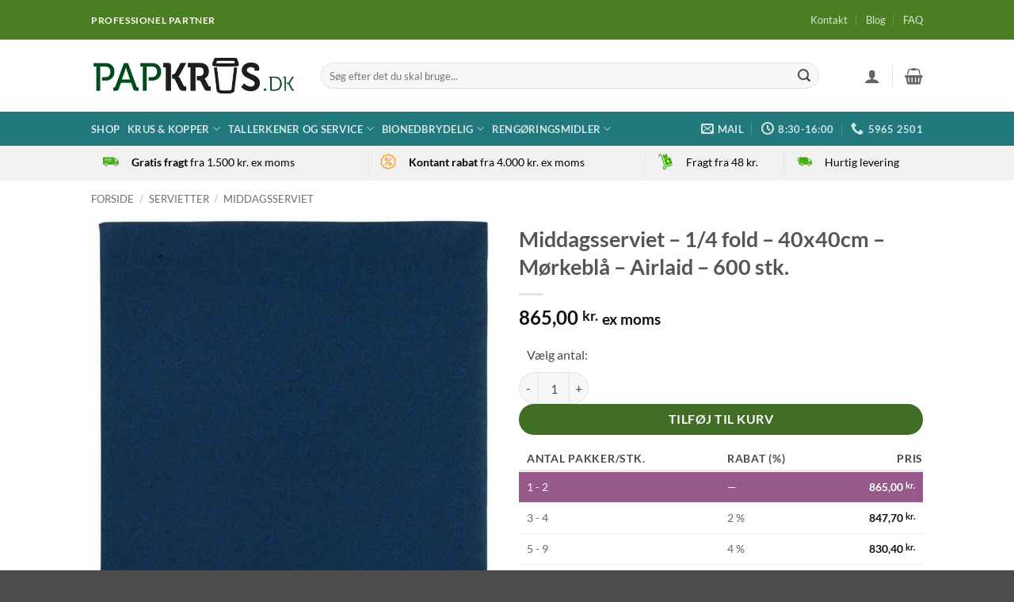

--- FILE ---
content_type: text/html; charset=UTF-8
request_url: https://www.papkrus.dk/produkt/middagsserviet-1-4-fold-40x40cm-moerkeblaa-airlaid-600-stk/
body_size: 85533
content:
<!DOCTYPE html>
<html lang="da-DK" class="loading-site no-js">
<head><meta charset="UTF-8" /><script>if(navigator.userAgent.match(/MSIE|Internet Explorer/i)||navigator.userAgent.match(/Trident\/7\..*?rv:11/i)){var href=document.location.href;if(!href.match(/[?&]nowprocket/)){if(href.indexOf("?")==-1){if(href.indexOf("#")==-1){document.location.href=href+"?nowprocket=1"}else{document.location.href=href.replace("#","?nowprocket=1#")}}else{if(href.indexOf("#")==-1){document.location.href=href+"&nowprocket=1"}else{document.location.href=href.replace("#","&nowprocket=1#")}}}}</script><script>(()=>{class RocketLazyLoadScripts{constructor(){this.v="2.0.4",this.userEvents=["keydown","keyup","mousedown","mouseup","mousemove","mouseover","mouseout","touchmove","touchstart","touchend","touchcancel","wheel","click","dblclick","input"],this.attributeEvents=["onblur","onclick","oncontextmenu","ondblclick","onfocus","onmousedown","onmouseenter","onmouseleave","onmousemove","onmouseout","onmouseover","onmouseup","onmousewheel","onscroll","onsubmit"]}async t(){this.i(),this.o(),/iP(ad|hone)/.test(navigator.userAgent)&&this.h(),this.u(),this.l(this),this.m(),this.k(this),this.p(this),this._(),await Promise.all([this.R(),this.L()]),this.lastBreath=Date.now(),this.S(this),this.P(),this.D(),this.O(),this.M(),await this.C(this.delayedScripts.normal),await this.C(this.delayedScripts.defer),await this.C(this.delayedScripts.async),await this.T(),await this.F(),await this.j(),await this.A(),window.dispatchEvent(new Event("rocket-allScriptsLoaded")),this.everythingLoaded=!0,this.lastTouchEnd&&await new Promise(t=>setTimeout(t,500-Date.now()+this.lastTouchEnd)),this.I(),this.H(),this.U(),this.W()}i(){this.CSPIssue=sessionStorage.getItem("rocketCSPIssue"),document.addEventListener("securitypolicyviolation",t=>{this.CSPIssue||"script-src-elem"!==t.violatedDirective||"data"!==t.blockedURI||(this.CSPIssue=!0,sessionStorage.setItem("rocketCSPIssue",!0))},{isRocket:!0})}o(){window.addEventListener("pageshow",t=>{this.persisted=t.persisted,this.realWindowLoadedFired=!0},{isRocket:!0}),window.addEventListener("pagehide",()=>{this.onFirstUserAction=null},{isRocket:!0})}h(){let t;function e(e){t=e}window.addEventListener("touchstart",e,{isRocket:!0}),window.addEventListener("touchend",function i(o){o.changedTouches[0]&&t.changedTouches[0]&&Math.abs(o.changedTouches[0].pageX-t.changedTouches[0].pageX)<10&&Math.abs(o.changedTouches[0].pageY-t.changedTouches[0].pageY)<10&&o.timeStamp-t.timeStamp<200&&(window.removeEventListener("touchstart",e,{isRocket:!0}),window.removeEventListener("touchend",i,{isRocket:!0}),"INPUT"===o.target.tagName&&"text"===o.target.type||(o.target.dispatchEvent(new TouchEvent("touchend",{target:o.target,bubbles:!0})),o.target.dispatchEvent(new MouseEvent("mouseover",{target:o.target,bubbles:!0})),o.target.dispatchEvent(new PointerEvent("click",{target:o.target,bubbles:!0,cancelable:!0,detail:1,clientX:o.changedTouches[0].clientX,clientY:o.changedTouches[0].clientY})),event.preventDefault()))},{isRocket:!0})}q(t){this.userActionTriggered||("mousemove"!==t.type||this.firstMousemoveIgnored?"keyup"===t.type||"mouseover"===t.type||"mouseout"===t.type||(this.userActionTriggered=!0,this.onFirstUserAction&&this.onFirstUserAction()):this.firstMousemoveIgnored=!0),"click"===t.type&&t.preventDefault(),t.stopPropagation(),t.stopImmediatePropagation(),"touchstart"===this.lastEvent&&"touchend"===t.type&&(this.lastTouchEnd=Date.now()),"click"===t.type&&(this.lastTouchEnd=0),this.lastEvent=t.type,t.composedPath&&t.composedPath()[0].getRootNode()instanceof ShadowRoot&&(t.rocketTarget=t.composedPath()[0]),this.savedUserEvents.push(t)}u(){this.savedUserEvents=[],this.userEventHandler=this.q.bind(this),this.userEvents.forEach(t=>window.addEventListener(t,this.userEventHandler,{passive:!1,isRocket:!0})),document.addEventListener("visibilitychange",this.userEventHandler,{isRocket:!0})}U(){this.userEvents.forEach(t=>window.removeEventListener(t,this.userEventHandler,{passive:!1,isRocket:!0})),document.removeEventListener("visibilitychange",this.userEventHandler,{isRocket:!0}),this.savedUserEvents.forEach(t=>{(t.rocketTarget||t.target).dispatchEvent(new window[t.constructor.name](t.type,t))})}m(){const t="return false",e=Array.from(this.attributeEvents,t=>"data-rocket-"+t),i="["+this.attributeEvents.join("],[")+"]",o="[data-rocket-"+this.attributeEvents.join("],[data-rocket-")+"]",s=(e,i,o)=>{o&&o!==t&&(e.setAttribute("data-rocket-"+i,o),e["rocket"+i]=new Function("event",o),e.setAttribute(i,t))};new MutationObserver(t=>{for(const n of t)"attributes"===n.type&&(n.attributeName.startsWith("data-rocket-")||this.everythingLoaded?n.attributeName.startsWith("data-rocket-")&&this.everythingLoaded&&this.N(n.target,n.attributeName.substring(12)):s(n.target,n.attributeName,n.target.getAttribute(n.attributeName))),"childList"===n.type&&n.addedNodes.forEach(t=>{if(t.nodeType===Node.ELEMENT_NODE)if(this.everythingLoaded)for(const i of[t,...t.querySelectorAll(o)])for(const t of i.getAttributeNames())e.includes(t)&&this.N(i,t.substring(12));else for(const e of[t,...t.querySelectorAll(i)])for(const t of e.getAttributeNames())this.attributeEvents.includes(t)&&s(e,t,e.getAttribute(t))})}).observe(document,{subtree:!0,childList:!0,attributeFilter:[...this.attributeEvents,...e]})}I(){this.attributeEvents.forEach(t=>{document.querySelectorAll("[data-rocket-"+t+"]").forEach(e=>{this.N(e,t)})})}N(t,e){const i=t.getAttribute("data-rocket-"+e);i&&(t.setAttribute(e,i),t.removeAttribute("data-rocket-"+e))}k(t){Object.defineProperty(HTMLElement.prototype,"onclick",{get(){return this.rocketonclick||null},set(e){this.rocketonclick=e,this.setAttribute(t.everythingLoaded?"onclick":"data-rocket-onclick","this.rocketonclick(event)")}})}S(t){function e(e,i){let o=e[i];e[i]=null,Object.defineProperty(e,i,{get:()=>o,set(s){t.everythingLoaded?o=s:e["rocket"+i]=o=s}})}e(document,"onreadystatechange"),e(window,"onload"),e(window,"onpageshow");try{Object.defineProperty(document,"readyState",{get:()=>t.rocketReadyState,set(e){t.rocketReadyState=e},configurable:!0}),document.readyState="loading"}catch(t){console.log("WPRocket DJE readyState conflict, bypassing")}}l(t){this.originalAddEventListener=EventTarget.prototype.addEventListener,this.originalRemoveEventListener=EventTarget.prototype.removeEventListener,this.savedEventListeners=[],EventTarget.prototype.addEventListener=function(e,i,o){o&&o.isRocket||!t.B(e,this)&&!t.userEvents.includes(e)||t.B(e,this)&&!t.userActionTriggered||e.startsWith("rocket-")||t.everythingLoaded?t.originalAddEventListener.call(this,e,i,o):(t.savedEventListeners.push({target:this,remove:!1,type:e,func:i,options:o}),"mouseenter"!==e&&"mouseleave"!==e||t.originalAddEventListener.call(this,e,t.savedUserEvents.push,o))},EventTarget.prototype.removeEventListener=function(e,i,o){o&&o.isRocket||!t.B(e,this)&&!t.userEvents.includes(e)||t.B(e,this)&&!t.userActionTriggered||e.startsWith("rocket-")||t.everythingLoaded?t.originalRemoveEventListener.call(this,e,i,o):t.savedEventListeners.push({target:this,remove:!0,type:e,func:i,options:o})}}J(t,e){this.savedEventListeners=this.savedEventListeners.filter(i=>{let o=i.type,s=i.target||window;return e!==o||t!==s||(this.B(o,s)&&(i.type="rocket-"+o),this.$(i),!1)})}H(){EventTarget.prototype.addEventListener=this.originalAddEventListener,EventTarget.prototype.removeEventListener=this.originalRemoveEventListener,this.savedEventListeners.forEach(t=>this.$(t))}$(t){t.remove?this.originalRemoveEventListener.call(t.target,t.type,t.func,t.options):this.originalAddEventListener.call(t.target,t.type,t.func,t.options)}p(t){let e;function i(e){return t.everythingLoaded?e:e.split(" ").map(t=>"load"===t||t.startsWith("load.")?"rocket-jquery-load":t).join(" ")}function o(o){function s(e){const s=o.fn[e];o.fn[e]=o.fn.init.prototype[e]=function(){return this[0]===window&&t.userActionTriggered&&("string"==typeof arguments[0]||arguments[0]instanceof String?arguments[0]=i(arguments[0]):"object"==typeof arguments[0]&&Object.keys(arguments[0]).forEach(t=>{const e=arguments[0][t];delete arguments[0][t],arguments[0][i(t)]=e})),s.apply(this,arguments),this}}if(o&&o.fn&&!t.allJQueries.includes(o)){const e={DOMContentLoaded:[],"rocket-DOMContentLoaded":[]};for(const t in e)document.addEventListener(t,()=>{e[t].forEach(t=>t())},{isRocket:!0});o.fn.ready=o.fn.init.prototype.ready=function(i){function s(){parseInt(o.fn.jquery)>2?setTimeout(()=>i.bind(document)(o)):i.bind(document)(o)}return"function"==typeof i&&(t.realDomReadyFired?!t.userActionTriggered||t.fauxDomReadyFired?s():e["rocket-DOMContentLoaded"].push(s):e.DOMContentLoaded.push(s)),o([])},s("on"),s("one"),s("off"),t.allJQueries.push(o)}e=o}t.allJQueries=[],o(window.jQuery),Object.defineProperty(window,"jQuery",{get:()=>e,set(t){o(t)}})}P(){const t=new Map;document.write=document.writeln=function(e){const i=document.currentScript,o=document.createRange(),s=i.parentElement;let n=t.get(i);void 0===n&&(n=i.nextSibling,t.set(i,n));const c=document.createDocumentFragment();o.setStart(c,0),c.appendChild(o.createContextualFragment(e)),s.insertBefore(c,n)}}async R(){return new Promise(t=>{this.userActionTriggered?t():this.onFirstUserAction=t})}async L(){return new Promise(t=>{document.addEventListener("DOMContentLoaded",()=>{this.realDomReadyFired=!0,t()},{isRocket:!0})})}async j(){return this.realWindowLoadedFired?Promise.resolve():new Promise(t=>{window.addEventListener("load",t,{isRocket:!0})})}M(){this.pendingScripts=[];this.scriptsMutationObserver=new MutationObserver(t=>{for(const e of t)e.addedNodes.forEach(t=>{"SCRIPT"!==t.tagName||t.noModule||t.isWPRocket||this.pendingScripts.push({script:t,promise:new Promise(e=>{const i=()=>{const i=this.pendingScripts.findIndex(e=>e.script===t);i>=0&&this.pendingScripts.splice(i,1),e()};t.addEventListener("load",i,{isRocket:!0}),t.addEventListener("error",i,{isRocket:!0}),setTimeout(i,1e3)})})})}),this.scriptsMutationObserver.observe(document,{childList:!0,subtree:!0})}async F(){await this.X(),this.pendingScripts.length?(await this.pendingScripts[0].promise,await this.F()):this.scriptsMutationObserver.disconnect()}D(){this.delayedScripts={normal:[],async:[],defer:[]},document.querySelectorAll("script[type$=rocketlazyloadscript]").forEach(t=>{t.hasAttribute("data-rocket-src")?t.hasAttribute("async")&&!1!==t.async?this.delayedScripts.async.push(t):t.hasAttribute("defer")&&!1!==t.defer||"module"===t.getAttribute("data-rocket-type")?this.delayedScripts.defer.push(t):this.delayedScripts.normal.push(t):this.delayedScripts.normal.push(t)})}async _(){await this.L();let t=[];document.querySelectorAll("script[type$=rocketlazyloadscript][data-rocket-src]").forEach(e=>{let i=e.getAttribute("data-rocket-src");if(i&&!i.startsWith("data:")){i.startsWith("//")&&(i=location.protocol+i);try{const o=new URL(i).origin;o!==location.origin&&t.push({src:o,crossOrigin:e.crossOrigin||"module"===e.getAttribute("data-rocket-type")})}catch(t){}}}),t=[...new Map(t.map(t=>[JSON.stringify(t),t])).values()],this.Y(t,"preconnect")}async G(t){if(await this.K(),!0!==t.noModule||!("noModule"in HTMLScriptElement.prototype))return new Promise(e=>{let i;function o(){(i||t).setAttribute("data-rocket-status","executed"),e()}try{if(navigator.userAgent.includes("Firefox/")||""===navigator.vendor||this.CSPIssue)i=document.createElement("script"),[...t.attributes].forEach(t=>{let e=t.nodeName;"type"!==e&&("data-rocket-type"===e&&(e="type"),"data-rocket-src"===e&&(e="src"),i.setAttribute(e,t.nodeValue))}),t.text&&(i.text=t.text),t.nonce&&(i.nonce=t.nonce),i.hasAttribute("src")?(i.addEventListener("load",o,{isRocket:!0}),i.addEventListener("error",()=>{i.setAttribute("data-rocket-status","failed-network"),e()},{isRocket:!0}),setTimeout(()=>{i.isConnected||e()},1)):(i.text=t.text,o()),i.isWPRocket=!0,t.parentNode.replaceChild(i,t);else{const i=t.getAttribute("data-rocket-type"),s=t.getAttribute("data-rocket-src");i?(t.type=i,t.removeAttribute("data-rocket-type")):t.removeAttribute("type"),t.addEventListener("load",o,{isRocket:!0}),t.addEventListener("error",i=>{this.CSPIssue&&i.target.src.startsWith("data:")?(console.log("WPRocket: CSP fallback activated"),t.removeAttribute("src"),this.G(t).then(e)):(t.setAttribute("data-rocket-status","failed-network"),e())},{isRocket:!0}),s?(t.fetchPriority="high",t.removeAttribute("data-rocket-src"),t.src=s):t.src="data:text/javascript;base64,"+window.btoa(unescape(encodeURIComponent(t.text)))}}catch(i){t.setAttribute("data-rocket-status","failed-transform"),e()}});t.setAttribute("data-rocket-status","skipped")}async C(t){const e=t.shift();return e?(e.isConnected&&await this.G(e),this.C(t)):Promise.resolve()}O(){this.Y([...this.delayedScripts.normal,...this.delayedScripts.defer,...this.delayedScripts.async],"preload")}Y(t,e){this.trash=this.trash||[];let i=!0;var o=document.createDocumentFragment();t.forEach(t=>{const s=t.getAttribute&&t.getAttribute("data-rocket-src")||t.src;if(s&&!s.startsWith("data:")){const n=document.createElement("link");n.href=s,n.rel=e,"preconnect"!==e&&(n.as="script",n.fetchPriority=i?"high":"low"),t.getAttribute&&"module"===t.getAttribute("data-rocket-type")&&(n.crossOrigin=!0),t.crossOrigin&&(n.crossOrigin=t.crossOrigin),t.integrity&&(n.integrity=t.integrity),t.nonce&&(n.nonce=t.nonce),o.appendChild(n),this.trash.push(n),i=!1}}),document.head.appendChild(o)}W(){this.trash.forEach(t=>t.remove())}async T(){try{document.readyState="interactive"}catch(t){}this.fauxDomReadyFired=!0;try{await this.K(),this.J(document,"readystatechange"),document.dispatchEvent(new Event("rocket-readystatechange")),await this.K(),document.rocketonreadystatechange&&document.rocketonreadystatechange(),await this.K(),this.J(document,"DOMContentLoaded"),document.dispatchEvent(new Event("rocket-DOMContentLoaded")),await this.K(),this.J(window,"DOMContentLoaded"),window.dispatchEvent(new Event("rocket-DOMContentLoaded"))}catch(t){console.error(t)}}async A(){try{document.readyState="complete"}catch(t){}try{await this.K(),this.J(document,"readystatechange"),document.dispatchEvent(new Event("rocket-readystatechange")),await this.K(),document.rocketonreadystatechange&&document.rocketonreadystatechange(),await this.K(),this.J(window,"load"),window.dispatchEvent(new Event("rocket-load")),await this.K(),window.rocketonload&&window.rocketonload(),await this.K(),this.allJQueries.forEach(t=>t(window).trigger("rocket-jquery-load")),await this.K(),this.J(window,"pageshow");const t=new Event("rocket-pageshow");t.persisted=this.persisted,window.dispatchEvent(t),await this.K(),window.rocketonpageshow&&window.rocketonpageshow({persisted:this.persisted})}catch(t){console.error(t)}}async K(){Date.now()-this.lastBreath>45&&(await this.X(),this.lastBreath=Date.now())}async X(){return document.hidden?new Promise(t=>setTimeout(t)):new Promise(t=>requestAnimationFrame(t))}B(t,e){return e===document&&"readystatechange"===t||(e===document&&"DOMContentLoaded"===t||(e===window&&"DOMContentLoaded"===t||(e===window&&"load"===t||e===window&&"pageshow"===t)))}static run(){(new RocketLazyLoadScripts).t()}}RocketLazyLoadScripts.run()})();</script>
	
	<link rel="profile" href="https://gmpg.org/xfn/11" />
	<link rel="pingback" href="https://www.papkrus.dk/xmlrpc.php" />

	<script type="rocketlazyloadscript">(function(html){html.className = html.className.replace(/\bno-js\b/,'js')})(document.documentElement);</script>
<meta name='robots' content='index, follow, max-image-preview:large, max-snippet:-1, max-video-preview:-1' />

<!-- Google Tag Manager for WordPress by gtm4wp.com -->
<script data-cfasync="false" data-pagespeed-no-defer>
	var gtm4wp_datalayer_name = "dataLayer";
	var dataLayer = dataLayer || [];
	const gtm4wp_use_sku_instead = 0;
	const gtm4wp_currency = 'DKK';
	const gtm4wp_product_per_impression = 10;
	const gtm4wp_clear_ecommerce = false;
	const gtm4wp_datalayer_max_timeout = 2000;
</script>
<!-- End Google Tag Manager for WordPress by gtm4wp.com --><meta name="viewport" content="width=device-width, initial-scale=1" />
	<!-- This site is optimized with the Yoast SEO plugin v26.7 - https://yoast.com/wordpress/plugins/seo/ -->
	<title>Middagsserviet 40x40 cm, Mørkeblå - 1/4 fold</title>
<style id="wpr-usedcss">img:is([sizes=auto i],[sizes^="auto," i]){contain-intrinsic-size:3000px 1500px}img.emoji{display:inline!important;border:none!important;box-shadow:none!important;height:1em!important;width:1em!important;margin:0 .07em!important;vertical-align:-.1em!important;background:0 0!important;padding:0!important}.tier-pricing-summary-table,.tpt__tiered-pricing{width:100%}.sticky-add-to-cart .tpt__tiered-pricing{display:none}.tiered-pricing-table{margin:15px 0;width:100%}.tiered-pricing-table tr{background:#fff}.tiered-pricing--active td{background-color:#96598a;color:#fff;transition:all .3s ease-in-out}.tiered-pricing--active td .amount{color:#fff;transition:all .3s ease-in-out}.tiered-pricing-horizontal-table{display:flex;margin:15px 0;border:1px solid #666;border-radius:3px;flex-wrap:nowrap;overflow-x:auto}.tiered-pricing-tooltip{padding:0;position:relative;width:250px!important;z-index:99999}.tiered-pricing-tooltip .tiered-pricing-table{margin:0}.tiered-pricing-plain-texts{margin:20px 0;list-style:none}.tiered-pricing-blocks{display:flex;flex-wrap:wrap;gap:10px;margin:15px 0}.tiered-pricing-block{padding:0 10px;border:1px solid #ccc;border-radius:5px;transition:all .2s}.tiered-pricing-blocks .tiered-pricing--active{transform:scale(1.06)}.tiered-pricing-options{margin:20px 0}.tiered-pricing-option{transition:all .3s;display:flex;justify-content:space-between;align-items:center;padding:10px;border:1px solid #e5e5e5;border-radius:3px;gap:10px;margin-bottom:10px}.tiered-pricing-option-total__original_total{font-weight:400;font-size:.9em}.tiered-pricing-dropdown{margin:20px 0;width:100%;max-width:800px;position:relative}.tiered-pricing-dropdown__list{box-sizing:border-box;position:absolute;max-height:300px;overflow-y:auto;border:1px solid;border-top:none;width:100%;background:#fff;display:none;z-index:999}.tiered-pricing-dropdown__list ul{margin:0;padding:0;list-style:none}.tiered-pricing-dropdown__select-box{border-radius:3px;cursor:pointer;border:1px solid;padding:5px;align-items:center;display:flex;background:#fff}.tiered-pricing-dropdown__select-box--active{border-radius:3px 3px 0 0}.tiered-pricing-dropdown-option{justify-content:space-between;align-items:center;box-sizing:border-box;padding:10px;display:flex;width:100%}.tier-pricing-summary-table{margin:20px 0}.tier-pricing-summary-table--hidden{display:none}.tiered-pricing-you-save--hidden{display:none!important}.tiered-pricing-you-save{color:red}.woocommerce img.pswp__img,.woocommerce-page img.pswp__img{max-width:none}button.pswp__button{box-shadow:none!important;background-image:var(--wpr-bg-910f566f-79f1-4d1f-bee0-d70ee8615bc7)!important}button.pswp__button,button.pswp__button--arrow--left::before,button.pswp__button--arrow--right::before,button.pswp__button:hover{background-color:transparent!important}button.pswp__button--arrow--left,button.pswp__button--arrow--left:hover,button.pswp__button--arrow--right,button.pswp__button--arrow--right:hover{background-image:none!important}button.pswp__button--close:hover{background-position:0 -44px}button.pswp__button--zoom:hover{background-position:-88px 0}.pswp{display:none;position:absolute;width:100%;height:100%;left:0;top:0;overflow:hidden;-ms-touch-action:none;touch-action:none;z-index:1500;-webkit-text-size-adjust:100%;-webkit-backface-visibility:hidden;outline:0}.pswp *{-webkit-box-sizing:border-box;box-sizing:border-box}.pswp img{max-width:none}.admin-bar .pswp{height:calc(100% - 32px);top:32px}@media screen and (max-width:782px){.admin-bar .pswp{height:calc(100% - 46px);top:46px}}.pswp--animate_opacity{opacity:.001;will-change:opacity;-webkit-transition:opacity 333ms cubic-bezier(.4,0,.22,1);transition:opacity 333ms cubic-bezier(.4,0,.22,1)}.pswp--open{display:block}.pswp--zoom-allowed .pswp__img{cursor:-webkit-zoom-in;cursor:-moz-zoom-in;cursor:zoom-in}.pswp--zoomed-in .pswp__img{cursor:-webkit-grab;cursor:-moz-grab;cursor:grab}.pswp--dragging .pswp__img{cursor:-webkit-grabbing;cursor:-moz-grabbing;cursor:grabbing}.pswp__bg{position:absolute;left:0;top:0;width:100%;height:100%;background:#000;opacity:0;-webkit-transform:translateZ(0);transform:translateZ(0);-webkit-backface-visibility:hidden;will-change:opacity}.pswp__scroll-wrap{position:absolute;left:0;top:0;width:100%;height:100%;overflow:hidden}.pswp__container,.pswp__zoom-wrap{-ms-touch-action:none;touch-action:none;position:absolute;left:0;right:0;top:0;bottom:0}.pswp__container,.pswp__img{-webkit-user-select:none;-moz-user-select:none;-ms-user-select:none;user-select:none;-webkit-tap-highlight-color:transparent;-webkit-touch-callout:none}.pswp__zoom-wrap{position:absolute;width:100%;-webkit-transform-origin:left top;-ms-transform-origin:left top;transform-origin:left top;-webkit-transition:-webkit-transform 333ms cubic-bezier(.4,0,.22,1);transition:transform 333ms cubic-bezier(.4,0,.22,1)}.pswp__bg{will-change:opacity;-webkit-transition:opacity 333ms cubic-bezier(.4,0,.22,1);transition:opacity 333ms cubic-bezier(.4,0,.22,1)}.pswp--animated-in .pswp__bg,.pswp--animated-in .pswp__zoom-wrap{-webkit-transition:none;transition:none}.pswp__container,.pswp__zoom-wrap{-webkit-backface-visibility:hidden}.pswp__item{position:absolute;left:0;right:0;top:0;bottom:0;overflow:hidden}.pswp__img{position:absolute;width:auto;height:auto;top:0;left:0}.pswp__img--placeholder{-webkit-backface-visibility:hidden}.pswp__img--placeholder--blank{background:#222}.pswp--ie .pswp__img{width:100%!important;height:auto!important;left:0;top:0}.pswp__error-msg{position:absolute;left:0;top:50%;width:100%;text-align:center;font-size:14px;line-height:16px;margin-top:-8px;color:#ccc}.pswp__error-msg a{color:#ccc;text-decoration:underline}.pswp__button{width:44px;height:44px;position:relative;background:0 0;cursor:pointer;overflow:visible;-webkit-appearance:none;display:block;border:0;padding:0;margin:0;float:left;opacity:.75;-webkit-transition:opacity .2s;transition:opacity .2s;-webkit-box-shadow:none;box-shadow:none}.pswp__button:focus,.pswp__button:hover{opacity:1}.pswp__button:active{outline:0;opacity:.9}.pswp__button::-moz-focus-inner{padding:0;border:0}.pswp__ui--over-close .pswp__button--close{opacity:1}.pswp__button,.pswp__button--arrow--left:before,.pswp__button--arrow--right:before{background:var(--wpr-bg-d3948cf6-f6e6-4ccd-a37f-7180dd97b731) no-repeat;background-size:264px 88px;width:44px;height:44px}@media (-webkit-min-device-pixel-ratio:1.1),(-webkit-min-device-pixel-ratio:1.09375),(min-resolution:105dpi),(min-resolution:1.1dppx){.pswp--svg .pswp__button,.pswp--svg .pswp__button--arrow--left:before,.pswp--svg .pswp__button--arrow--right:before{background-image:var(--wpr-bg-8b0a2eb8-eda3-4bc5-bc9d-9edb6f03b8d8)}.pswp--svg .pswp__button--arrow--left,.pswp--svg .pswp__button--arrow--right{background:0 0}}.pswp__button--close{background-position:0 -44px}.pswp__button--share{background-position:-44px -44px}.pswp__button--fs{display:none}.pswp--supports-fs .pswp__button--fs{display:block}.pswp--fs .pswp__button--fs{background-position:-44px 0}.pswp__button--zoom{display:none;background-position:-88px 0}.pswp--zoom-allowed .pswp__button--zoom{display:block}.pswp--zoomed-in .pswp__button--zoom{background-position:-132px 0}.pswp--touch .pswp__button--arrow--left,.pswp--touch .pswp__button--arrow--right{visibility:hidden}.pswp__button--arrow--left,.pswp__button--arrow--right{background:0 0;top:50%;margin-top:-50px;width:70px;height:100px;position:absolute}.pswp__button--arrow--left{left:0}.pswp__button--arrow--right{right:0}.pswp__button--arrow--left:before,.pswp__button--arrow--right:before{content:'';top:35px;background-color:rgba(0,0,0,.3);height:30px;width:32px;position:absolute}.pswp__button--arrow--left:before{left:6px;background-position:-138px -44px}.pswp__button--arrow--right:before{right:6px;background-position:-94px -44px}.pswp__counter,.pswp__share-modal{-webkit-user-select:none;-moz-user-select:none;-ms-user-select:none;user-select:none}.pswp__share-modal{display:block;background:rgba(0,0,0,.5);width:100%;height:100%;top:0;left:0;padding:10px;position:absolute;z-index:1600;opacity:0;-webkit-transition:opacity .25s ease-out;transition:opacity .25s ease-out;-webkit-backface-visibility:hidden;will-change:opacity}.pswp__share-modal--hidden{display:none}.pswp__share-tooltip{z-index:1620;position:absolute;background:#fff;top:56px;border-radius:2px;display:block;width:auto;right:44px;-webkit-box-shadow:0 2px 5px rgba(0,0,0,.25);box-shadow:0 2px 5px rgba(0,0,0,.25);-webkit-transform:translateY(6px);-ms-transform:translateY(6px);transform:translateY(6px);-webkit-transition:-webkit-transform .25s;transition:transform .25s;-webkit-backface-visibility:hidden;will-change:transform}.pswp__share-tooltip a{display:block;padding:8px 12px;color:#000;text-decoration:none;font-size:14px;line-height:18px}.pswp__share-tooltip a:hover{text-decoration:none;color:#000}.pswp__share-tooltip a:first-child{border-radius:2px 2px 0 0}.pswp__share-tooltip a:last-child{border-radius:0 0 2px 2px}.pswp__share-modal--fade-in{opacity:1}.pswp__share-modal--fade-in .pswp__share-tooltip{-webkit-transform:translateY(0);-ms-transform:translateY(0);transform:translateY(0)}.pswp--touch .pswp__share-tooltip a{padding:16px 12px}.pswp__counter{position:relative;left:0;top:0;height:44px;font-size:13px;line-height:44px;color:#fff;opacity:.75;padding:0 10px;margin-inline-end:auto}.pswp__caption{position:absolute;left:0;bottom:0;width:100%;min-height:44px}.pswp__caption small{font-size:11px;color:#bbb}.pswp__caption__center{text-align:left;max-width:420px;margin:0 auto;font-size:13px;padding:10px;line-height:20px;color:#ccc}.pswp__caption--empty{display:none}.pswp__caption--fake{visibility:hidden}.pswp__preloader{width:44px;height:44px;position:absolute;top:0;left:50%;margin-left:-22px;opacity:0;-webkit-transition:opacity .25s ease-out;transition:opacity .25s ease-out;will-change:opacity;direction:ltr}.pswp__preloader__icn{width:20px;height:20px;margin:12px}.pswp__preloader--active{opacity:1}.pswp__preloader--active .pswp__preloader__icn{background:var(--wpr-bg-4bfded95-79dd-47f4-8c69-96f5cd840817) no-repeat}.pswp--css_animation .pswp__preloader--active{opacity:1}.pswp--css_animation .pswp__preloader--active .pswp__preloader__icn{-webkit-animation:.5s linear infinite clockwise;animation:.5s linear infinite clockwise}.pswp--css_animation .pswp__preloader--active .pswp__preloader__donut{-webkit-animation:1s cubic-bezier(.4,0,.22,1) infinite donut-rotate;animation:1s cubic-bezier(.4,0,.22,1) infinite donut-rotate}.pswp--css_animation .pswp__preloader__icn{background:0 0;opacity:.75;width:14px;height:14px;position:absolute;left:15px;top:15px;margin:0}.pswp--css_animation .pswp__preloader__cut{position:relative;width:7px;height:14px;overflow:hidden}.pswp--css_animation .pswp__preloader__donut{-webkit-box-sizing:border-box;box-sizing:border-box;width:14px;height:14px;border:2px solid #fff;border-radius:50%;border-left-color:transparent;border-bottom-color:transparent;position:absolute;top:0;left:0;background:0 0;margin:0}@media screen and (max-width:1024px){.pswp__preloader{position:relative;left:auto;top:auto;margin:0;float:right}}@-webkit-keyframes clockwise{0%{-webkit-transform:rotate(0);transform:rotate(0)}100%{-webkit-transform:rotate(360deg);transform:rotate(360deg)}}@keyframes clockwise{0%{-webkit-transform:rotate(0);transform:rotate(0)}100%{-webkit-transform:rotate(360deg);transform:rotate(360deg)}}@-webkit-keyframes donut-rotate{0%{-webkit-transform:rotate(0);transform:rotate(0)}50%{-webkit-transform:rotate(-140deg);transform:rotate(-140deg)}100%{-webkit-transform:rotate(0);transform:rotate(0)}}@keyframes donut-rotate{0%{-webkit-transform:rotate(0);transform:rotate(0)}50%{-webkit-transform:rotate(-140deg);transform:rotate(-140deg)}100%{-webkit-transform:rotate(0);transform:rotate(0)}}.pswp__ui{-webkit-font-smoothing:auto;visibility:visible;opacity:1;z-index:1550}.pswp__top-bar{position:absolute;left:0;top:0;height:44px;width:100%;display:flex;justify-content:flex-end}.pswp--has_mouse .pswp__button--arrow--left,.pswp--has_mouse .pswp__button--arrow--right,.pswp__caption,.pswp__top-bar{-webkit-backface-visibility:hidden;will-change:opacity;-webkit-transition:opacity 333ms cubic-bezier(.4,0,.22,1);transition:opacity 333ms cubic-bezier(.4,0,.22,1)}.pswp--has_mouse .pswp__button--arrow--left,.pswp--has_mouse .pswp__button--arrow--right{visibility:visible}.pswp__caption,.pswp__top-bar{background-color:rgba(0,0,0,.5)}.pswp__ui--fit .pswp__caption,.pswp__ui--fit .pswp__top-bar{background-color:rgba(0,0,0,.3)}.pswp__ui--idle .pswp__top-bar{opacity:0}.pswp__ui--idle .pswp__button--arrow--left,.pswp__ui--idle .pswp__button--arrow--right{opacity:0}.pswp__ui--hidden .pswp__button--arrow--left,.pswp__ui--hidden .pswp__button--arrow--right,.pswp__ui--hidden .pswp__caption,.pswp__ui--hidden .pswp__top-bar{opacity:.001}.pswp__ui--one-slide .pswp__button--arrow--left,.pswp__ui--one-slide .pswp__button--arrow--right,.pswp__ui--one-slide .pswp__counter{display:none}.pswp__element--disabled{display:none!important}.pswp--minimal--dark .pswp__top-bar{background:0 0}.woocommerce form .form-row .required{visibility:visible}html{-ms-text-size-adjust:100%;-webkit-text-size-adjust:100%;font-family:sans-serif}body{margin:0}footer,header,main,menu,nav,section{display:block}audio,canvas,progress,video{display:inline-block}audio:not([controls]){display:none;height:0}progress{vertical-align:baseline}[hidden],template{display:none}a{background-color:transparent}a:active,a:hover{outline-width:0}b,strong{font-weight:inherit;font-weight:bolder}small{display:inline-block;font-size:80%}img{border-style:none}svg:not(:root){overflow:hidden}button,input,select,textarea{font:inherit}optgroup{font-weight:700}button,input,select{overflow:visible}button,select{text-transform:none}[type=button],[type=reset],[type=submit],button{cursor:pointer}[disabled]{cursor:default}[type=reset],[type=submit],button,html [type=button]{-webkit-appearance:button}button::-moz-focus-inner,input::-moz-focus-inner{border:0;padding:0}button:-moz-focusring,input:-moz-focusring{outline:ButtonText dotted 1px}fieldset{border:1px solid silver;margin:0 2px;padding:.35em .625em .75em}legend{box-sizing:border-box;color:inherit;display:table;max-width:100%;padding:0;white-space:normal}textarea{overflow:auto}[type=checkbox],[type=radio]{box-sizing:border-box;padding:0}[type=number]::-webkit-inner-spin-button,[type=number]::-webkit-outer-spin-button{height:auto}[type=search]{-webkit-appearance:textfield}[type=search]::-webkit-search-cancel-button,[type=search]::-webkit-search-decoration{-webkit-appearance:none}*,:after,:before,html{box-sizing:border-box}html{-webkit-tap-highlight-color:transparent;background-attachment:fixed}body{-webkit-font-smoothing:antialiased;-moz-osx-font-smoothing:grayscale;color:var(--fs-color-base)}img{display:inline-block;height:auto;max-width:100%;vertical-align:middle}p:empty{display:none}a,button,input{touch-action:manipulation}ins{text-decoration:none}iframe,object{max-width:100%}.col{margin:0;padding:0 15px 30px;position:relative;width:100%}.col-fit{flex:1}.col-inner{background-position:50% 50%;background-repeat:no-repeat;background-size:cover;flex:1 0 auto;margin-left:auto;margin-right:auto;position:relative;width:100%}@media screen and (max-width:849px){.col{padding-bottom:30px}}.align-top{align-items:flex-start!important;align-self:flex-start!important;justify-content:flex-start!important;vertical-align:top!important}.small-12,.small-columns-1 .flickity-slider>.col{flex-basis:100%;max-width:100%}.small-columns-2 .flickity-slider>.col,.small-columns-2>.col{flex-basis:50%;max-width:50%}.small-columns-3 .flickity-slider>.col{flex-basis:33.3333333333%;max-width:33.3333333333%}.small-columns-4 .flickity-slider>.col{flex-basis:25%;max-width:25%}.small-columns-5 .flickity-slider>.col{flex-basis:20%;max-width:20%}.small-columns-6 .flickity-slider>.col{flex-basis:16.6666666667%;max-width:16.6666666667%}.small-columns-7 .flickity-slider>.col{flex-basis:14.2857142857%;max-width:14.2857142857%}.small-columns-8 .flickity-slider>.col{flex-basis:12.5%;max-width:12.5%}@media screen and (min-width:550px){.medium-2{flex-basis:16.6666666667%;max-width:16.6666666667%}.medium-4{flex-basis:33.3333333333%;max-width:33.3333333333%}.medium-columns-1 .flickity-slider>.col{flex-basis:100%;max-width:100%}.medium-columns-2 .flickity-slider>.col{flex-basis:50%;max-width:50%}.medium-columns-3 .flickity-slider>.col,.medium-columns-3>.col{flex-basis:33.3333333333%;max-width:33.3333333333%}.medium-columns-4 .flickity-slider>.col{flex-basis:25%;max-width:25%}.medium-columns-5 .flickity-slider>.col{flex-basis:20%;max-width:20%}.medium-columns-6 .flickity-slider>.col{flex-basis:16.6666666667%;max-width:16.6666666667%}.medium-columns-7 .flickity-slider>.col{flex-basis:14.2857142857%;max-width:14.2857142857%}.medium-columns-8 .flickity-slider>.col{flex-basis:12.5%;max-width:12.5%}}@media screen and (min-width:850px){.col:first-child .col-inner{margin-left:auto;margin-right:0}.col+.col .col-inner{margin-left:0;margin-right:auto}.large-2{flex-basis:16.6666666667%;max-width:16.6666666667%}.large-4{flex-basis:33.3333333333%;max-width:33.3333333333%}.large-6{flex-basis:50%;max-width:50%}.large-12,.large-columns-1 .flickity-slider>.col{flex-basis:100%;max-width:100%}.large-columns-2 .flickity-slider>.col{flex-basis:50%;max-width:50%}.large-columns-3 .flickity-slider>.col,.large-columns-3>.col{flex-basis:33.3333333333%;max-width:33.3333333333%}.large-columns-4 .flickity-slider>.col{flex-basis:25%;max-width:25%}.large-columns-5 .flickity-slider>.col,.large-columns-5>.col{flex-basis:20%;max-width:20%}.large-columns-6 .flickity-slider>.col{flex-basis:16.6666666667%;max-width:16.6666666667%}.large-columns-7 .flickity-slider>.col{flex-basis:14.2857142857%;max-width:14.2857142857%}.large-columns-8 .flickity-slider>.col{flex-basis:12.5%;max-width:12.5%}}.container,.container-width,.row{margin-left:auto;margin-right:auto;width:100%}.container{padding-left:15px;padding-right:15px}.container,.container-width,.row{max-width:1080px}.row.row-collapse{max-width:1050px}.row.row-small{max-width:1065px}.flex-row{align-items:center;display:flex;flex-flow:row nowrap;justify-content:space-between;width:100%}.flex-row-col{display:flex;flex-direction:column;justify-content:flex-start}.text-center .flex-row{justify-content:center}.header .flex-row{height:100%}.flex-col{max-height:100%}.flex-grow{-ms-flex-negative:1;-ms-flex-preferred-size:auto!important;flex:1}.flex-center{margin:0 auto}.flex-left{margin-right:auto}.flex-right{margin-left:auto}.flex-has-center>.flex-col:not(.flex-center),.flex-has-center>.flex-row>.flex-col:not(.flex-center){flex:1}@media(max-width:849px){.medium-flex-wrap{flex-flow:column wrap}.medium-flex-wrap .flex-col{flex-grow:0;padding-bottom:5px;padding-top:5px;width:100%}.medium-text-center .flex-row{justify-content:center}}.grid-col .flickity-slider>.img,.grid-col .slider:not(.flickity-enabled){bottom:0;height:100%;-o-object-fit:cover;object-fit:cover;padding:0!important;position:absolute!important;top:0;width:100%}.grid-col .slider:not(.flickity-enabled)>*{position:relative!important}.grid-col .flickity-viewport{height:100%!important}@media (-ms-high-contrast:none){.payment-icon svg{max-width:50px}.slider-nav-circle .flickity-prev-next-button svg{height:36px!important}.nav>li>a>i{top:-1px}}.gallery,.row{display:flex;flex-flow:row wrap;width:100%}.row>div:not(.col):not([class^=col-]):not([class*=" col-"]){width:100%!important}.row.row-grid{display:block}.row.row-grid>.col{float:left}.container .row:not(.row-collapse),.lightbox-content .row:not(.row-collapse),.row .gallery,.row .row:not(.row-collapse){margin-left:-15px;margin-right:-15px;padding-left:0;padding-right:0;width:auto}.row .container{padding-left:0;padding-right:0}.banner+.row:not(.row-collapse),.banner-grid-wrapper+.row:not(.row-collapse),.section+.row:not(.row-collapse),.slider-wrapper+.row:not(.row-collapse){margin-top:30px}.row-full-width{max-width:100%!important}.row-isotope{transition:height .3s}.row-collapse{padding:0}.row-collapse>.col,.row-collapse>.flickity-viewport>.flickity-slider>.col{padding:0!important}.row-collapse>.col .container{max-width:100%}.container .row-small:not(.row-collapse),.row .row-small:not(.row-collapse){margin-bottom:0;margin-left:-10px;margin-right:-10px}.row-small>.col,.row-small>.flickity-viewport>.flickity-slider>.col{margin-bottom:0;padding:0 9.8px 19.6px}.container .row-xsmall:not(.row-collapse),.row .row-xsmall:not(.row-collapse){margin-bottom:0;margin-left:-2px;margin-right:-2px}.row-xsmall>.flickity-viewport>.flickity-slider>.col{margin-bottom:0;padding:0 2px 3px}@media screen and (min-width:850px){.container .row-large:not(.row-collapse),.row .row-large:not(.row-collapse){margin-bottom:0;margin-left:-30px;margin-right:-30px}.row-large>.flickity-viewport>.flickity-slider>.col{margin-bottom:0;padding:0 30px 30px}}.row-dashed{overflow:hidden}.row-dashed .col{padding:0;position:relative}.row-dashed .col-inner{padding:15px}.row-dashed .col:before{border-left:1px dashed #ddd;content:" ";height:100%;left:-1px;position:absolute;top:0}.row-dashed .col:after{border-bottom:1px dashed #ddd;bottom:-1px;content:" ";height:0;left:0;position:absolute;top:auto;width:100%}.dark .row-dashed .col:after,.dark .row-dashed .col:before{border-color:hsla(0,0%,100%,.2)}.block-html-after-header .row .col{padding-bottom:0}.section{align-items:center;display:flex;flex-flow:row;min-height:auto;padding:30px 0;position:relative;width:100%}.section.dark{background-color:#666}.section-bg{overflow:hidden}.section-bg,.section-content{width:100%}.section-content{z-index:1}.container .section,.row .section{padding-left:30px;padding-right:30px}.section-bg :is(img,picture,video){height:100%;left:0;-o-object-fit:cover;object-fit:cover;-o-object-position:50% 50%;object-position:50% 50%;position:absolute;top:0;width:100%}.nav-dropdown{background-color:#fff;color:var(--fs-color-base);display:table;left:-99999px;margin:0;max-height:0;min-width:260px;opacity:0;padding:20px 0;position:absolute;text-align:left;transition:opacity .25s,visibility .25s;visibility:hidden;z-index:9}.dark.nav-dropdown{color:#f1f1f1}.nav-dropdown:after{clear:both;content:"";display:block;height:0;visibility:hidden}.nav-dropdown li{display:block;margin:0;vertical-align:top}.nav-dropdown li ul{margin:0;padding:0}.nav-dropdown>li.html{min-width:260px}.no-js li.has-dropdown:hover>.nav-dropdown,li.current-dropdown>.nav-dropdown{left:-15px;max-height:inherit;opacity:1;visibility:visible}.nav-right li.current-dropdown:last-child>.nav-dropdown,.nav-right li.has-dropdown:hover:last-child>.nav-dropdown{left:auto;right:-15px}.nav-column li>a,.nav-dropdown>li>a{display:block;line-height:1.3;padding:10px 20px;width:auto}.nav-column>li:last-child:not(.nav-dropdown-col)>a,.nav-dropdown>li:last-child:not(.nav-dropdown-col)>a{border-bottom:0!important}.nav-dropdown>li.image-column,.nav-dropdown>li.nav-dropdown-col{display:table-cell;min-width:160px;text-align:left;white-space:nowrap;width:160px}.nav-dropdown>li.image-column:not(:last-child),.nav-dropdown>li.nav-dropdown-col:not(:last-child){border-right:1px solid transparent}.nav-dropdown .menu-item-has-children>a,.nav-dropdown .nav-dropdown-col>a,.nav-dropdown .title>a{color:#000;font-size:.8em;font-weight:bolder;text-transform:uppercase}.nav-dropdown .nav-dropdown-col .menu-item-has-children{margin-top:5px}.nav-dropdown li.image-column{border:0!important;margin:0!important;padding:0!important}.nav-dropdown li.image-column>a{font-size:0!important;line-height:0!important;margin:-20px 0!important;padding:0!important}.nav-dropdown li.image-column>a img{display:block;margin:0;width:100%}.nav-dropdown li.image-column>a:hover{opacity:.8}.nav-dropdown.nav-dropdown-simple>li.nav-dropdown-col{border-color:#f1f1f1}.nav-dropdown-simple .nav-column li>a:hover,.nav-dropdown.nav-dropdown-simple>li>a:hover{background-color:rgba(0,0,0,.03)}.nav-dropdown.nav-dropdown-simple li.html{padding:0 20px 10px}.menu-item-has-block .nav-dropdown{padding:0}.menu-item-has-block .nav-dropdown .col-inner ul:not(.nav.nav-vertical) li:not(.tab):not([class^=bullet-]){display:list-item;margin-left:1.3em!important}li.current-dropdown>.nav-dropdown-full,li.has-dropdown:hover>.nav-dropdown-full{display:flex;flex-wrap:wrap;left:50%!important;margin-left:0!important;margin-right:0!important;max-width:1150px!important;position:fixed;right:auto;transform:translateX(-50%);transition:opacity .3s!important;width:100%}.nav-dropdown-full>li.nav-dropdown-col{white-space:normal}.nav-dropdown-has-arrow li.has-dropdown:after,.nav-dropdown-has-arrow li.has-dropdown:before{border:solid transparent;bottom:-2px;content:"";height:0;left:50%;opacity:0;pointer-events:none;position:absolute;width:0;z-index:10}.nav-dropdown-has-arrow li.has-dropdown:after{border-color:hsla(0,0%,87%,0) hsla(0,0%,87%,0) #fff;border-width:8px;margin-left:-8px}.nav-dropdown-has-arrow li.has-dropdown:before{border-width:11px;margin-left:-11px;z-index:-999}.nav-dropdown-has-arrow .ux-nav-vertical-menu .menu-item-design-default:after,.nav-dropdown-has-arrow .ux-nav-vertical-menu .menu-item-design-default:before,.nav-dropdown-has-arrow li.has-dropdown.menu-item-design-container-width:after,.nav-dropdown-has-arrow li.has-dropdown.menu-item-design-container-width:before,.nav-dropdown-has-arrow li.has-dropdown.menu-item-design-full-width:after,.nav-dropdown-has-arrow li.has-dropdown.menu-item-design-full-width:before{display:none}.nav-dropdown-has-shadow .nav-dropdown{box-shadow:1px 1px 15px rgba(0,0,0,.15)}.nav-dropdown-has-arrow.nav-dropdown-has-border li.has-dropdown:before{border-bottom-color:#ddd}.nav-dropdown-has-border .nav-dropdown{border:2px solid #ddd}.nav-dropdown-has-arrow li.current-dropdown.has-dropdown:after,.nav-dropdown-has-arrow li.current-dropdown.has-dropdown:before{opacity:1;transition:opacity .25s}.label-hot.menu-item>a:after,.label-popular.menu-item>a:after{background-color:#000;border-radius:2px;color:#fff;content:"";display:inline-block;font-size:9px;font-weight:bolder;letter-spacing:-.1px;line-height:9px;margin-left:4px;padding:2px 3px 3px;position:relative;text-transform:uppercase;top:-2px}.label-popular.menu-item>a:after{background-color:var(--fs-color-success)}.label-hot.menu-item>a:after{background-color:var(--fs-color-alert)}.nav p{margin:0;padding-bottom:0}.nav,.nav ul:not(.nav-dropdown){margin:0;padding:0}.nav>li>a.button,.nav>li>button{margin-bottom:0}.nav{align-items:center;display:flex;flex-flow:row wrap;width:100%}.nav,.nav>li{position:relative}.nav>li{display:inline-block;list-style:none;margin:0 7px;padding:0;transition:background-color .3s}.nav>li>a{align-items:center;display:inline-flex;flex-wrap:wrap;padding:10px 0}.html .nav>li>a{padding-bottom:0;padding-top:0}.nav-small .nav>li>a,.nav.nav-small>li>a{font-weight:400;padding-bottom:5px;padding-top:5px;vertical-align:top}.nav-small.nav>li.html{font-size:.75em}.nav-center{justify-content:center}.nav-left{justify-content:flex-start}.nav-right{justify-content:flex-end}@media(max-width:849px){.medium-nav-center{justify-content:center}}.nav-column>li>a,.nav-dropdown>li>a,.nav>li>a{color:rgba(74,74,74,.85);transition:all .2s}.nav-column>li>a,.nav-dropdown>li>a{display:block}.nav-column li.active>a,.nav-column li>a:hover,.nav-dropdown li.active>a,.nav-dropdown>li>a:hover,.nav>li.active>a,.nav>li>a.active,.nav>li>a:hover{color:hsla(0,0%,7%,.85)}.nav li:first-child{margin-left:0!important}.nav li:last-child{margin-right:0!important}.nav-uppercase>li>a{font-weight:bolder;letter-spacing:.02em;text-transform:uppercase}li.html .row,li.html form,li.html input,li.html select{margin:0}li.html>.button{margin-bottom:0}.off-canvas .mobile-sidebar-slide{bottom:0;overflow:hidden;position:fixed;top:0;width:100%}.off-canvas .mobile-sidebar-slide .sidebar-menu{height:100%;padding-bottom:0;padding-top:0;transform:translateX(0);transition:transform .3s;will-change:transform}.mobile-sidebar-levels-2 .nav-slide>li>.sub-menu>li:not(.nav-slide-header),.mobile-sidebar-levels-2 .nav-slide>li>ul.children>li:not(.nav-slide-header){border-top:1px solid #ececec;margin-bottom:0;margin-top:0;transition:background-color .3s}.mobile-sidebar-levels-2 .nav-slide>li>.sub-menu>li:not(.nav-slide-header)>a,.mobile-sidebar-levels-2 .nav-slide>li>ul.children>li:not(.nav-slide-header)>a{color:rgba(74,74,74,.85);font-size:.8em;letter-spacing:.02em;padding-bottom:15px;padding-left:20px;padding-top:15px;text-transform:uppercase}.mobile-sidebar-levels-2 .nav-slide>li>.sub-menu>li:not(.nav-slide-header).active,.mobile-sidebar-levels-2 .nav-slide>li>.sub-menu>li:not(.nav-slide-header):hover,.mobile-sidebar-levels-2 .nav-slide>li>ul.children>li:not(.nav-slide-header).active,.mobile-sidebar-levels-2 .nav-slide>li>ul.children>li:not(.nav-slide-header):hover{background-color:rgba(0,0,0,.05)}.mobile-sidebar-levels-2 .nav-slide>li>.sub-menu>li:not(.nav-slide-header)>.sub-menu,.mobile-sidebar-levels-2 .nav-slide>li>.sub-menu>li:not(.nav-slide-header)>ul.children,.mobile-sidebar-levels-2 .nav-slide>li>ul.children>li:not(.nav-slide-header)>.sub-menu,.mobile-sidebar-levels-2 .nav-slide>li>ul.children>li:not(.nav-slide-header)>ul.children{-webkit-overflow-scrolling:touch;bottom:0;display:none;left:200%;opacity:1;overflow:visible;overflow-y:auto;padding-bottom:20px;padding-right:0;padding-top:20px;position:fixed;top:0;transform:none;width:100%}.mobile-sidebar-levels-2 .nav-slide>li>.sub-menu>li:not(.nav-slide-header)>.sub-menu>li,.mobile-sidebar-levels-2 .nav-slide>li>.sub-menu>li:not(.nav-slide-header)>ul.children>li,.mobile-sidebar-levels-2 .nav-slide>li>ul.children>li:not(.nav-slide-header)>.sub-menu>li,.mobile-sidebar-levels-2 .nav-slide>li>ul.children>li:not(.nav-slide-header)>ul.children>li{align-items:center;display:flex;flex-flow:row wrap}.mobile-sidebar-levels-2 .nav-slide>li>.sub-menu>li:not(.nav-slide-header)>.sub-menu.is-current-slide,.mobile-sidebar-levels-2 .nav-slide>li>.sub-menu>li:not(.nav-slide-header)>ul.children.is-current-slide,.mobile-sidebar-levels-2 .nav-slide>li>ul.children>li:not(.nav-slide-header)>.sub-menu.is-current-slide,.mobile-sidebar-levels-2 .nav-slide>li>ul.children>li:not(.nav-slide-header)>ul.children.is-current-slide{display:block}.mobile-sidebar-levels-2 .nav-slide>li>.sub-menu>li:not(.nav-slide-header)>.sub-menu.is-current-parent,.mobile-sidebar-levels-2 .nav-slide>li>.sub-menu>li:not(.nav-slide-header)>ul.children.is-current-parent,.mobile-sidebar-levels-2 .nav-slide>li>ul.children>li:not(.nav-slide-header)>.sub-menu.is-current-parent,.mobile-sidebar-levels-2 .nav-slide>li>ul.children>li:not(.nav-slide-header)>ul.children.is-current-parent{overflow-y:hidden;padding-right:100%;width:200%}.nav-slide{-webkit-overflow-scrolling:auto;height:100%;overflow:visible;overflow-y:auto;padding-top:20px}.nav-slide .active>.toggle{transform:none}.nav-slide>li{flex-shrink:0}.nav:hover>li:not(:hover)>a:before{opacity:0}.tabbed-content{display:flex;flex-flow:row wrap}.tabbed-content .nav,.tabbed-content .tab-panels{width:100%}.tab-panels{padding-top:1em}.tab-panels .entry-content{padding:0}.tab-panels .panel:not(.active){display:block;height:0;opacity:0;overflow:hidden;padding:0;visibility:hidden}.tab-panels .panel.active{display:block!important}@media(min-width:850px){.nav-divided>li{margin:0 .7em}.nav-divided>li+li>a:after{border-left:1px solid rgba(0,0,0,.1);content:"";height:15px;left:-1em;margin-top:-7px;position:absolute;top:50%;width:1px}.tabbed-content .nav-vertical{padding-top:0;width:25%}.nav-vertical+.tab-panels{border-left:1px solid #ddd;flex:1;margin-top:0!important;padding:0 30px 30px}}.sidebar-menu-tabs__tab{background-color:rgba(0,0,0,.02);flex:1 0 50%;list-style-type:none;max-width:50%;text-align:center}.sidebar-menu-tabs__tab.active{background-color:rgba(0,0,0,.05)}.sidebar-menu-tabs.nav>li{margin:0}.sidebar-menu-tabs.nav>li>a{display:flex;padding:15px 10px}.toggle{box-shadow:none!important;color:currentColor;height:auto;line-height:1;margin:0 5px 0 0;opacity:.6;padding:0;width:45px}.toggle i{font-size:1.8em;transition:all .3s}.toggle:focus{color:currentColor}.toggle:hover{cursor:pointer;opacity:1}.active>.toggle{transform:rotate(-180deg)}.active>ul.children,.active>ul.sub-menu:not(.nav-dropdown){display:block!important}.widget .toggle:not(.accordion .toggle){margin:0 0 0 5px;min-height:1em;width:1em}.widget .toggle:not(.accordion .toggle) i{font-size:1.2em;top:1px}.nav.nav-vertical{flex-flow:column}.nav.nav-vertical li{list-style:none;margin:0;width:100%}.nav-vertical li li{font-size:1em;padding-left:.5em}.nav-vertical .image-column{display:none!important}.nav-vertical>li{align-items:center;display:flex;flex-flow:row wrap}.nav-vertical>li ul{width:100%}.nav-vertical li li.menu-item-has-children{margin-bottom:1em}.nav-vertical li li.menu-item-has-children:not(:first-child){margin-top:1em}.nav-vertical>li>a,.nav-vertical>li>ul>li a{align-items:center;display:flex;flex-grow:1;width:auto}.nav-vertical li li.menu-item-has-children>a{color:#000;font-size:.8em;font-weight:bolder;text-transform:uppercase}.nav-vertical>li.html{padding-bottom:1em;padding-top:1em}.nav-vertical>li>ul li a{color:#4a4a4a;transition:color .2s}.nav-vertical>li>ul li a:hover{color:#111;opacity:1}.nav-vertical>li>ul{margin:0 0 2em;padding-left:1em}.nav .children{left:-99999px;opacity:0;position:fixed;transform:translateX(-10px);transition:background-color .6s,transform .3s,opacity .3s}@media(prefers-reduced-motion){.toggle{transition:none}.nav .children{opacity:1;transform:none}}.nav:not(.nav-slide) .active>.children{left:auto;opacity:1;padding-bottom:30px;position:inherit;transform:translateX(0)}.nav-sidebar.nav-vertical>li.menu-item.active,.nav-sidebar.nav-vertical>li.menu-item:hover{background-color:rgba(0,0,0,.05)}.nav-sidebar.nav-vertical>li+li{border-top:1px solid #ececec}.dark .nav-sidebar.nav-vertical>li+li{border-color:hsla(0,0%,100%,.2)}.nav-vertical>li+li{border-top:1px solid #ececec}.text-center .toggle{margin-left:-35px}.text-center .nav-vertical li{border:0}.text-center .nav-vertical li li,.text-center.nav-vertical li li{padding-left:0}.nav-vertical .social-icons{display:block;width:100%}.header-vertical-menu__opener{align-items:center;background-color:var(--fs-color-primary);display:flex;flex-direction:row;font-size:.9em;font-weight:600;height:50px;justify-content:space-between;padding:12px 15px;width:250px}.header-vertical-menu__opener .icon-menu{font-size:1.7em;margin-right:10px}.header-vertical-menu__fly-out{background-color:#fff;opacity:0;position:absolute;visibility:hidden;width:250px;z-index:9}.header-vertical-menu__fly-out .nav-top-link{font-size:.9em;order:1}.header-vertical-menu__fly-out .current-dropdown .nav-dropdown{left:100%!important;top:0}.header-vertical-menu__fly-out .current-dropdown.menu-item .nav-dropdown{min-height:100%}.header-vertical-menu__fly-out--open{opacity:1;visibility:visible}.header-wrapper .header-vertical-menu__fly-out{transition:opacity .25s,visibility .25s}.badge-container{margin:30px 0 0}.badge{backface-visibility:hidden;display:table;height:2.8em;pointer-events:none;width:2.8em;z-index:20}.badge.top{left:0}.badge-inner{background-color:var(--fs-color-primary);color:#fff;display:table-cell;font-weight:bolder;height:100%;line-height:.85;padding:2px;text-align:center;transition:background-color .3s,color .3s,border .3s;vertical-align:middle;white-space:nowrap;width:100%}.badge-small{height:2.3em;width:2.3em}.badge-small .badge-inner{line-height:.7}.badge+.badge{height:2.5em;opacity:.9;width:2.5em}.badge+.badge+.badge{opacity:.8}.badge-outline .badge-inner{background-color:#fff;border:2px solid;color:var(--fs-color-primary)}.has-hover:hover .badge-outline .badge-inner{background-color:var(--fs-color-primary);border-color:var(--fs-color-primary);color:#fff}.badge-outline{margin-left:-.4em}.widget .badge-outline .badge-inner{background-color:transparent}.widget .badge{margin:0!important}.dark .widget .badge-outline .badge-inner{color:#fff;opacity:.7}.row-collapse .badge-circle{margin-left:15px}.banner{background-color:var(--fs-color-primary);min-height:30px;position:relative;width:100%}.dark .banner a{color:#fff}.box{margin:0 auto;position:relative;width:100%}.box>a{display:block;width:100%}.box a{display:inline-block}.box,.box-image,.box-text{transition:opacity .3s,transform .3s,background-color .3s}.box-image>a,.box-image>div>a{display:block}.box-image>a:focus-visible,.box-image>div>a:focus-visible{outline-offset:-2px}.box-text{font-size:.9em;padding-bottom:1.4em;padding-top:.7em;position:relative;width:100%}@media(max-width:549px){.box-text{font-size:85%}}.box-image{height:auto;margin:0 auto;overflow:hidden;position:relative}.box-image[style*=-radius]{-webkit-mask-image:-webkit-radial-gradient(#fff,#000)}.box-text.text-center{padding-left:10px;padding-right:10px}.box-image img{margin:0 auto;max-width:100%;width:100%}.button,button,input[type=button],input[type=reset],input[type=submit]{background-color:transparent;border:1px solid transparent;border-radius:0;box-sizing:border-box;color:currentColor;cursor:pointer;display:inline-block;font-size:.97em;font-weight:bolder;letter-spacing:.03em;line-height:2.4em;margin-right:1em;margin-top:0;max-width:100%;min-height:2.5em;min-width:24px;padding:0 1.2em;position:relative;text-align:center;text-decoration:none;text-rendering:optimizeLegibility;text-shadow:none;text-transform:uppercase;transition:transform .3s,border .3s,background .3s,box-shadow .3s,opacity .3s,color .3s;vertical-align:middle}.button span{display:inline-block;line-height:1.6}.button.is-outline{line-height:2.19em}.nav>li>a.button,.nav>li>a.button:hover{padding-bottom:0;padding-top:0}.nav>li>a.button:hover{color:#fff}.button,input[type=button].button,input[type=reset].button,input[type=submit],input[type=submit].button{background-color:var(--fs-color-primary);border-color:rgba(0,0,0,.05);color:#fff}.button.is-outline,input[type=button].is-outline,input[type=reset].is-outline,input[type=submit].is-outline{background-color:transparent;border:2px solid}.button:hover,.dark .button.is-form:hover,input[type=button]:hover,input[type=reset]:hover,input[type=submit]:hover{box-shadow:inset 0 0 0 100px rgba(0,0,0,.2);color:#fff;opacity:1;outline:0}.is-form,button.is-form,button[type=submit].is-form,input[type=button].is-form,input[type=reset].is-form,input[type=submit].is-form{background-color:#f9f9f9;border:1px solid #ddd;color:#666;font-weight:400;overflow:hidden;position:relative;text-shadow:1px 1px 1px #fff;text-transform:none}.button.is-form:hover{background-color:#f1f1f1;color:#000}.dark .button,.dark input[type=button],.dark input[type=reset],.dark input[type=submit]{color:#fff}.dark .button.is-form,.dark input[type=button].is-form,.dark input[type=reset].is-form,.dark input[type=submit].is-form{color:#000}.is-outline{color:silver}.is-outline:hover{box-shadow:none!important}.primary,input[type=submit],input[type=submit].button{background-color:var(--fs-color-primary)}.primary.is-outline{color:var(--fs-color-primary)}.is-outline:hover,.primary.is-outline:hover{background-color:var(--fs-color-primary);border-color:var(--fs-color-primary);color:#fff}.success{background-color:var(--fs-color-success)}.success.is-outline{color:var(--fs-color-success)}.success.is-outline:hover{background-color:var(--fs-color-success);border-color:var(--fs-color-success);color:#fff}.button.alt,.secondary{background-color:var(--fs-color-secondary)}.secondary.is-outline{color:var(--fs-color-secondary)}.secondary.is-outline:hover{background-color:var(--fs-color-secondary);border-color:var(--fs-color-secondary);color:#fff}a.primary:not(.button),a.secondary:not(.button){background-color:transparent}.text-center .button:first-of-type{margin-left:0!important}.text-center .button:last-of-type{margin-right:0!important}.button.disabled,.button[disabled],button.disabled,button[disabled]{opacity:.6}.scroll-for-more{margin-left:0!important}.scroll-for-more:not(:hover){opacity:.7}.flex-col .button,.flex-col button,.flex-col input{margin-bottom:0}code{background:#f1f1f1;border:1px solid #e1e1e1;border-radius:4px;font-size:.9em;margin:0 .2rem;padding:.2rem .5rem}.dark code{background-color:rgba(0,0,0,.5);border-color:#000}.is-divider{background-color:rgba(0,0,0,.1);display:block;height:3px;margin:1em 0;max-width:30px;width:100%}.widget .is-divider{margin-top:.66em}.dark .is-divider{background-color:hsla(0,0%,100%,.3)}form{margin-bottom:0}input[type=date],input[type=email],input[type=number],input[type=password],input[type=search],input[type=text],input[type=url],select,textarea{background-color:#fff;border:1px solid #ddd;border-radius:0;box-shadow:inset 0 1px 2px rgba(0,0,0,.1);box-sizing:border-box;color:#333;font-size:.97em;height:2.507em;max-width:100%;padding:0 .75em;transition:color .3s,border .3s,background .3s,opacity .3s;vertical-align:middle;width:100%}@media(max-width:849px){input[type=date],input[type=email],input[type=number],input[type=password],input[type=search],input[type=text],input[type=url],select,textarea{font-size:1rem}body.body-scroll-lock--active .mfp-wrap{overflow:auto;position:fixed!important}}input:hover,select:hover,textarea:hover{box-shadow:inset 0 -1.8em 1em 0 transparent}input[type=email],input[type=number],input[type=search],input[type=text],input[type=url],textarea{-webkit-appearance:none;-moz-appearance:none;appearance:none}textarea{min-height:120px;padding-top:.7em}input[type=email]:focus,input[type=number]:focus,input[type=password]:focus,input[type=search]:focus,input[type=text]:focus,select:focus,textarea:focus{background-color:#fff;box-shadow:0 0 5px #ccc;color:#333;opacity:1!important;outline:0}label,legend{display:block;font-size:.9em;font-weight:700;margin-bottom:.4em}legend{border-bottom:1px solid #f1f1f1;font-size:1em;font-weight:700;margin:30px 0 15px;padding-bottom:10px;text-transform:uppercase;width:100%}fieldset{border-width:0;padding:0}input[type=checkbox],input[type=radio]{display:inline;font-size:16px;margin-right:10px}input[type=checkbox]+label,input[type=radio]+label{display:inline}select{-webkit-appearance:none;-moz-appearance:none;background-color:#fff;background-image:url("data:image/svg+xml;charset=utf8, %3Csvg xmlns='http://www.w3.org/2000/svg' width='24' height='24' viewBox='0 0 24 24' fill='none' stroke='%23333' stroke-width='2' stroke-linecap='round' stroke-linejoin='round' class='feather feather-chevron-down'%3E%3Cpolyline points='6 9 12 15 18 9'%3E%3C/polyline%3E%3C/svg%3E");background-position:right .45em top 50%;background-repeat:no-repeat;background-size:auto 16px;border-radius:0;box-shadow:inset 0 -1.4em 1em 0 rgba(0,0,0,.02);display:block;padding-right:1.4em}select.resize-select{width:55px}@media (-ms-high-contrast:none),screen and (-ms-high-contrast:active){select::-ms-expand{display:none}select:focus::-ms-value{background:0 0;color:currentColor}}.form-flat input:not([type=submit]),.form-flat select,.form-flat textarea{background-color:rgba(0,0,0,.03);border-color:rgba(0,0,0,.09);border-radius:99px;box-shadow:none;color:currentColor!important}.form-flat button,.form-flat input{border-radius:99px}.form-flat textarea{border-radius:15px}.flex-row.form-flat .flex-col,.form-flat .flex-row .flex-col{padding-right:4px}.dark .form-flat input:not([type=submit]),.dark .form-flat select,.dark .form-flat textarea,.nav-dark .form-flat input:not([type=submit]),.nav-dark .form-flat select,.nav-dark .form-flat textarea{background-color:hsla(0,0%,100%,.2)!important;border-color:hsla(0,0%,100%,.09);color:#fff}.dark .form-flat select option{color:#333}.dark .form-flat select,.nav-dark .form-flat select{background-image:url("data:image/svg+xml;charset=utf8, %3Csvg xmlns='http://www.w3.org/2000/svg' width='24' height='24' viewBox='0 0 24 24' fill='none' stroke='%23fff' stroke-width='2' stroke-linecap='round' stroke-linejoin='round' class='feather feather-chevron-down'%3E%3Cpolyline points='6 9 12 15 18 9'%3E%3C/polyline%3E%3C/svg%3E")}.dark .form-flat input::-webkit-input-placeholder,.nav-dark .form-flat input::-webkit-input-placeholder{color:#fff}.form-flat .button.icon{background-color:transparent!important;border-color:transparent!important;box-shadow:none;color:currentColor!important}.icon-box .icon-box-img{margin-bottom:1em;max-width:100%;position:relative}.flickity-slider>.icon-box,.slider>.icon-box{padding-left:3%!important;padding-right:3%!important}.icon-box-img img,.icon-box-img svg{padding-top:.2em;width:100%}.icon-box-img svg{fill:currentColor;height:100%;transition:all .3s;width:100%}.icon-box-img svg path{fill:currentColor}.icon-box-left{display:flex;flex-flow:row wrap;width:100%}.icon-box-left .icon-box-img{flex:0 0 auto;margin-bottom:0;max-width:200px}.icon-box-left .icon-box-text{flex:1 1 0px}.icon-box-left .icon-box-img+.icon-box-text{padding-left:1em}.links>li>a:before,i[class*=" icon-"],i[class^=icon-]{speak:none!important;display:inline-block;font-display:block;font-family:fl-icons!important;font-style:normal!important;font-variant:normal!important;font-weight:400!important;line-height:1.2;margin:0;padding:0;position:relative;text-transform:none!important}.widget-title i{margin-right:4px;opacity:.35}.button i,button i{top:-1.5px;vertical-align:middle}a.remove{border:2px solid;border-radius:100%;color:#ccc;display:block;font-size:15px!important;font-weight:700;height:24px;line-height:19px!important;text-align:center;width:24px}a.icon:not(.button),button.icon:not(.button){font-family:sans-serif;font-size:1.2em;margin-left:.25em;margin-right:.25em}.header a.icon:not(.button){margin-left:.3em;margin-right:.3em}.header .nav-small a.icon:not(.button){font-size:1em}.button.icon{display:inline-block;margin-left:.12em;margin-right:.12em;min-width:2.5em;padding-left:.6em;padding-right:.6em}.button.icon i{font-size:1.2em}.button.icon i+span{padding-right:.5em}.button.icon.is-small{border-width:1px}.button.icon.is-small i{top:-1px}.button.icon.circle,.button.icon.round{padding-left:0;padding-right:0}.button.icon.circle>span,.button.icon.round>span{margin:0 8px}.button.icon.circle>span+i,.button.icon.round>span+i{margin-left:-4px}.button.icon.circle>i,.button.icon.round>i{margin:0 8px}.button.icon.circle>i+span,.button.icon.round>i+span{margin-left:-4px}.button.icon.circle>i:only-child,.button.icon.round>i:only-child{margin:0}.nav>li>a>i{font-size:20px;transition:color .3s;vertical-align:middle}.nav>li>a>i+span{margin-left:5px}.nav>li>a>span+i{margin-left:5px}.nav-small>li>a>i{font-size:1em}.nav>li>a>i.icon-search{font-size:1.2em}.nav>li>a>i.icon-menu{font-size:1.9em}.nav>li.has-icon>a>i{min-width:1em}.nav-vertical>li>a>i{font-size:16px;opacity:.6}.button:not(.icon)>i{margin-left:-.15em;margin-right:.4em}.button:not(.icon)>span+i{margin-left:.4em;margin-right:-.15em}.has-dropdown .icon-angle-down{font-size:16px;margin-left:.2em;opacity:.6}[data-icon-label]{position:relative}[data-icon-label="0"]:after{display:none}[data-icon-label]:after{background-color:var(--fs-color-secondary);border-radius:99px;box-shadow:1px 1px 3px 0 rgba(0,0,0,.3);color:#fff;content:attr(data-icon-label);font-family:Arial,Sans-serif!important;font-size:11px;font-style:normal;font-weight:bolder;height:17px;letter-spacing:-.5px;line-height:17px;min-width:17px;opacity:.9;padding-left:2px;padding-right:2px;position:absolute;right:-10px;text-align:center;top:-10px;transition:transform .2s;z-index:1}.nav-small [data-icon-label]:after{font-size:10px;height:13px;line-height:13px;min-width:13px;right:-10px;top:-4px}.button [data-icon-label]:after{right:-12px;top:-12px}img{opacity:1;transition:opacity 1s}.col-inner>.img:not(:last-child),.col>.img:not(:last-child){margin-bottom:1em}.img,.img .img-inner{position:relative}.img .img-inner{overflow:hidden}.img,.img img{width:100%}.img .caption{bottom:0;position:absolute}.img .caption{background-color:rgba(0,0,0,.3);color:#fff;font-size:14px;max-height:100%!important;overflow-y:auto;padding:4px 10px;transform:translateY(100%);transition:transform .5s;width:100%}.img:hover .caption{transform:translateY(0)}.lazy-load{background-color:rgba(0,0,0,.03)}.image-tools{padding:10px;position:absolute}.image-tools a:last-child{margin-bottom:0}.image-tools a.button{display:block}.image-tools.bottom.left{padding-right:0;padding-top:0}.image-tools.top.right{padding-bottom:0;padding-left:0}@media only screen and (max-device-width:1024px){.image-tools{opacity:1!important;padding:5px}}.lightbox-content{background-color:#fff;box-shadow:3px 3px 20px 0 rgba(0,0,0,.15);margin:0 auto;max-width:875px;position:relative}.lightbox-content .lightbox-inner{padding:30px 20px}.pswp__bg{background-color:rgba(0,0,0,.6)}@media(min-width:549px){.pswp__top-bar{background-color:transparent!important}}.pswp__item{opacity:0;transition:opacity .5s}.pswp--visible .pswp__item{opacity:1}.pswp__caption__center{text-align:center}.mfp-bg{background:#0b0b0b;height:100%;left:0;opacity:0;overflow:hidden;position:fixed;top:0;transition:opacity .25s;width:100%;z-index:1042}.mfp-bg.mfp-ready{opacity:.6}.mfp-wrap{-webkit-backface-visibility:hidden;outline:0!important;position:fixed;z-index:1043}.mfp-container,.mfp-wrap{height:100%;left:0;top:0;width:100%}.mfp-container{box-sizing:border-box;padding:30px;position:absolute;text-align:center}.mfp-container:before{content:"";display:inline-block;height:100%;vertical-align:middle}.mfp-image-holder{padding:40px 6.66%}.mfp-content{display:inline-block;margin:0 auto;max-width:100%;opacity:0;position:relative;text-align:left;transform:translateY(-30px);transition:transform .5s,opacity .3s;vertical-align:middle;z-index:1045}.mfp-content-inner{box-shadow:1px 1px 5px 0 rgba(0,0,0,.2)}.mfp-ready .mfp-content{opacity:1;transform:translateY(0)}.mfp-ready.mfp-removing .mfp-content{opacity:0}.mfp-ajax-holder .mfp-content,.mfp-inline-holder .mfp-content{cursor:auto;width:100%}.mfp-zoom-out-cur,.mfp-zoom-out-cur .mfp-image-holder .mfp-close{cursor:zoom-out}.mfp-auto-cursor .mfp-content{cursor:auto}.mfp-arrow,.mfp-close,.mfp-counter,.mfp-preloader{-webkit-user-select:none;-moz-user-select:none;user-select:none}.mfp-hide{display:none!important}.mfp-preloader{color:#ccc;left:8px;margin-top:-.8em;position:absolute;right:8px;text-align:center;top:50%;width:auto;z-index:1044}.mfp-s-error .mfp-content,.mfp-s-ready .mfp-preloader{display:none}.mfp-close{-webkit-backface-visibility:hidden;box-shadow:none;color:#fff;cursor:pointer;font-family:Arial,monospace;font-size:40px;font-style:normal;font-weight:300;height:40px;line-height:40px;margin:0!important;min-height:0;mix-blend-mode:difference;opacity:0;outline:0;padding:0;position:fixed;right:0;text-align:center;text-decoration:none;top:0;transition:opacity .6s,transform .3s;transition-delay:.15s;width:40px;z-index:1046}.mfp-close svg{pointer-events:none}.mfp-content .mfp-close{position:absolute}.mfp-ready .mfp-close{opacity:.6}.mfp-counter{color:#ccc;font-size:12px;line-height:18px;position:absolute;right:0;top:0}.mfp-arrow{color:#fff;height:50px;margin:0;mix-blend-mode:difference;opacity:.6;position:fixed;text-align:center;top:50%;width:50px;z-index:1046}.mfp-arrow i{font-size:42px!important;pointer-events:none}.mfp-arrow-left{left:0;transform:translateX(100%)}.mfp-arrow-right{right:0;transform:translateX(-100%)}.mfp-ready .mfp-arrow-left,.mfp-ready .mfp-arrow-right{transform:translateX(0)}.mfp-iframe-holder{padding-bottom:40px;padding-top:40px}.mfp-iframe-holder .mfp-content{line-height:0;max-width:900px;width:100%}.mfp-iframe-holder .mfp-close{top:-40px}.mfp-iframe-scaler{height:0;overflow:hidden;padding-top:56.25%;width:100%}.mfp-iframe-scaler iframe{display:block;height:100%;left:0;position:absolute;top:0;width:100%}.mfp-iframe-scaler iframe{background:#000;box-shadow:0 0 8px rgba(0,0,0,.6)}img.mfp-img{margin:0 auto}img.mfp-img{backface-visibility:hidden;display:block;height:auto;max-height:calc(100vh - 80px);max-width:100%;padding:0 0 40px;width:auto}.mfp-figure,img.mfp-img{line-height:0}.mfp-figure figure{margin:0}.mfp-bottom-bar{cursor:auto;left:0;margin-top:-36px;position:absolute;top:100%;width:100%}.mfp-title{word-wrap:break-word;color:#f3f3f3;font-size:11px;line-height:18px;padding-right:36px;text-align:left}.mfp-image-holder .mfp-content{max-width:100%}.mfp-gallery .mfp-image-holder .mfp-figure{cursor:pointer}.loading-spin,.processing{position:relative}.loading-spin,.processing:before{animation:.6s linear infinite spin;border-bottom:3px solid rgba(0,0,0,.1)!important;border-left:3px solid var(--fs-color-primary);border-radius:50%;border-right:3px solid rgba(0,0,0,.1)!important;border-top:3px solid rgba(0,0,0,.1)!important;content:"";font-size:10px;height:30px;margin:0 auto;opacity:.8;pointer-events:none;text-indent:-9999em;width:30px}.box-image.processing:before,.dark .loading-spin,.dark .processing:before,.dark.loading-spin,.dark.processing:before{border:3px solid rgba(0,0,0,.1)!important;border-left-color:#fff!important}.box-image.processing:after{background-color:#000;bottom:0;content:"";left:0;opacity:.1;position:absolute;right:0;top:0}.box-image.processing .image-tools{opacity:0!important}.woocommerce-checkout.processing:before{position:fixed}.loading-spin.centered,.processing:before{left:50%;margin-left:-15px;margin-top:-15px;position:absolute;top:50%;z-index:99}.loading-spin{border-radius:50%;height:30px;width:30px}.button.loading{color:hsla(0,0%,100%,.05);opacity:1!important;pointer-events:none!important;position:relative}.button.loading:after{animation:.5s linear infinite spin;border:2px solid #fff;border-radius:32px;border-right-color:transparent!important;border-top-color:transparent!important;content:"";display:block;height:16px;left:50%;margin-left:-8px;margin-top:-8px;position:absolute;top:50%;width:16px}.is-outline .button.loading:after{border-color:var(--fs-color-primary)}@keyframes spin{0%{transform:rotate(0)}to{transform:rotate(1turn)}}.off-canvas .mfp-content{-ms-scrollbar-base-color:#000;-ms-scrollbar-arrow-color:#000;-ms-overflow-style:-ms-autohiding-scrollbar}.off-canvas .nav-vertical>li>a{padding-bottom:15px;padding-top:15px}.off-canvas .nav-vertical li li>a{padding-bottom:5px;padding-top:5px}.off-canvas-left .mfp-content,.off-canvas-right .mfp-content{-webkit-overflow-scrolling:touch;background-color:hsla(0,0%,100%,.95);bottom:0;box-shadow:0 0 10px 0 rgba(0,0,0,.5);left:0;overflow-x:hidden;overflow-y:auto;position:fixed;top:0;transform:translateX(calc(var(--drawer-width)*-1));transition:transform .2s;width:var(--drawer-width)}.off-canvas-left.dark .mfp-content,.off-canvas-right.dark .mfp-content{background-color:rgba(0,0,0,.95)}.off-canvas-right .mfp-content{left:auto;right:0;transform:translateX(var(--drawer-width))}.off-canvas-center .nav-vertical>li>a,.off-canvas-center .nav-vertical>li>ul>li a{justify-content:center}.off-canvas-center .nav-vertical>li>a{font-size:1.5em}.off-canvas-center .mfp-container{padding:0}.off-canvas-center .mfp-content{-webkit-overflow-scrolling:touch;max-width:700px;overflow-x:hidden;overflow-y:auto;padding-top:50px}.off-canvas-center .mfp-content .searchform{margin:0 auto;max-width:260px}.off-canvas-center.mfp-bg.mfp-ready{opacity:.85}.off-canvas-center .nav-sidebar.nav-vertical>li{border:0}.off-canvas-center .nav-sidebar.nav-vertical>li>a{padding-left:30px;padding-right:30px}.off-canvas-center .nav-sidebar.nav-vertical>li .toggle{position:absolute;right:0;top:15px}.off-canvas.mfp-removing .mfp-content{opacity:0!important}.off-canvas-left.mfp-ready .mfp-content,.off-canvas-right.mfp-ready .mfp-content{opacity:1;transform:translate(0)}.off-canvas .sidebar-menu{padding:30px 0}.off-canvas .sidebar-inner{padding:30px 20px}.off-canvas:not(.off-canvas-center) .nav-vertical li>a{padding-left:20px}.off-canvas:not(.off-canvas-center) li.html{padding:20px}@media(prefers-reduced-motion){.mfp-bg,.mfp-close,.mfp-content{transition:opacity .3s}.off-canvas-left .mfp-content,.off-canvas-right .mfp-content{transition:opacity .2s}}.stack{--stack-gap:0;display:flex}.stack>.text>:first-child{margin-top:0}.stack>.text>:last-child{margin-bottom:0}.stack-row{flex-direction:row}.stack-row>*{margin:0!important}.stack-row>*~*{margin-left:var(--stack-gap)!important}.items-stretch{align-items:stretch}.justify-start{justify-content:flex-start}table{border-color:#ececec;border-spacing:0;margin-bottom:1em;width:100%}td,th{border-bottom:1px solid #ececec;font-size:.9em;line-height:1.3;padding:.5em;text-align:left}td{color:#666}td:first-child,th:first-child{padding-left:0}td:last-child,th:last-child{padding-right:0}.dark td,.dark th{border-color:hsla(0,0%,100%,.08)}td .label,td dl,td form,td input,td label,td p,td select{margin:.5em 0}label{color:#222}.table{display:table}.slider-wrapper{position:relative}.flickity-slider>.img,.slider-wrapper:last-child,.slider>.img{margin-bottom:0}.row-slider,.slider{position:relative;scrollbar-width:none}.slider-full .flickity-slider>.col{padding:0!important}.slider-load-first:not(.flickity-enabled){max-height:500px}.slider-load-first:not(.flickity-enabled)>div{opacity:0}.slider:not(.flickity-enabled){-ms-overflow-style:-ms-autohiding-scrollbar;overflow-x:scroll;overflow-y:hidden;white-space:nowrap;width:auto}.row-slider::-webkit-scrollbar,.slider::-webkit-scrollbar{height:0!important;width:0!important}.row.row-slider:not(.flickity-enabled){display:block}.slider:not(.flickity-enabled)>*{display:inline-block!important;vertical-align:top;white-space:normal!important}.slider:not(.flickity-enabled)>a,.slider>a,.slider>a>img,.slider>div:not(.col),.slider>img,.slider>p{width:100%}.flickity-slider>a,.flickity-slider>a>img,.flickity-slider>div:not(.col),.flickity-slider>figure,.flickity-slider>img,.flickity-slider>p{margin:0;padding:0;transition:transform .6s,opacity .6s,box-shadow .6s;width:100%!important}.flickity-slider>.row:not(.is-selected){opacity:0}.flickity-enabled{display:block;position:relative}.flickity-enabled:focus{outline:0}.flickity-viewport{height:100%;overflow:hidden;position:relative;width:100%}.flickity-slider{height:100%;position:absolute;width:100%}.slider-has-parallax .bg{transition:opacity .3s!important}.is-dragging .flickity-viewport .flickity-slider{pointer-events:none}.flickity-enabled.is-draggable{-webkit-tap-highlight-color:transparent;tap-highlight-color:transparent;-webkit-user-select:none;-moz-user-select:none;user-select:none}.flickity-enabled.is-draggable .flickity-viewport{cursor:move;cursor:grab}.flickity-enabled.is-draggable .flickity-viewport.is-pointer-down{cursor:grabbing}.flickity-prev-next-button{background-color:transparent;border:none;bottom:40%;color:#111;cursor:pointer;margin:0;opacity:0;padding:0;position:absolute;top:40%;transition:transform .3s,opacity .3s,background .3s,box-shadow .3s;width:36px}.flickity-prev-next-button.next{right:2%;transform:translateX(-20%)}.flickity-prev-next-button.previous{left:2%;transform:translateX(20%)}.slider-show-nav .flickity-prev-next-button,.slider:hover .flickity-prev-next-button{opacity:.7;transform:translateX(0)!important}.slider .flickity-prev-next-button:hover{box-shadow:none;opacity:1}.slider .flickity-prev-next-button:hover .arrow,.slider .flickity-prev-next-button:hover svg{fill:var(--fs-color-primary)}@media(min-width:850px){.slider-nav-outside .flickity-prev-next-button.next{left:100%;right:auto}.slider-nav-outside .flickity-prev-next-button.previous{left:auto;right:100%}.show-for-medium{display:none!important}}.flickity-prev-next-button:disabled,button.flickity-prev-next-button[disabled]{background:0 0!important;box-shadow:none!important;cursor:auto;opacity:0!important;pointer-events:none}.flickity-prev-next-button svg{height:auto;left:50%;max-height:100%;max-width:100%;padding:20%;position:absolute;top:50%;transform:translate(-50%,-50%);transition:all .3s;width:100%}.slider-nav-push:not(.slider-nav-reveal) .flickity-prev-next-button{margin-top:-10%}.slider-nav-push.slider-nav-reveal .flickity-prev-next-button svg{margin-top:-40px}.flickity-prev-next-button .arrow,.flickity-prev-next-button svg{fill:currentColor;border-color:currentColor;transition:all .3s}.flickity-prev-next-button.no-svg{color:#111;font-size:26px}.slider-no-arrows .flickity-prev-next-button{display:none!important}.slider-type-fade .flickity-slider{transform:none!important}.slider-type-fade .flickity-slider>*{left:0!important;opacity:0;z-index:1}.slider-type-fade .flickity-slider>.is-selected{opacity:1;z-index:2}.slider-type-fade .flickity-page-dots,.slider-type-fade .flickity-prev-next-button{z-index:3}@media screen and (min-width:850px){.slider-type-fade.product-gallery-stacked .flickity-slider>*{opacity:unset}}@media(prefers-reduced-motion){.flickity-prev-next-button.next,.flickity-prev-next-button.previous{transform:none!important}}.flickity-page-dots{bottom:15px;left:20%;line-height:1;list-style:none;margin:0;padding:0;position:absolute;right:20%;text-align:center}.row-slider .flickity-page-dots{bottom:0}.flickity-rtl .flickity-page-dots{direction:rtl}.flickity-page-dots .dot{border:3px solid #111;border-radius:50%;cursor:pointer;display:inline-block;height:12px;margin:0 5px;opacity:.4;transition:opacity .3s;width:12px}.nav-dots-small .flickity-page-dots .dot,.row-slider .flickity-page-dots .dot{background-color:#111;border:0;height:10px;opacity:.2;width:10px}.flickity-page-dots .dot:hover{opacity:.7}.flickity-page-dots .dot:first-child:last-child{display:none}.flickity-page-dots .dot.is-selected{background-color:#111;opacity:1!important}.slider-nav-dots-dashes .flickity-page-dots .dot{border-radius:0;height:4px;margin:0;width:40px}.slider-nav-dots-dashes-spaced .flickity-page-dots .dot{border-radius:0;height:4px;width:40px}.slider-nav-dots-simple .flickity-page-dots .dot{background-color:#111}.slider-nav-dots-square .flickity-page-dots .dot{border-radius:0}.slider-nav-circle .flickity-prev-next-button .arrow,.slider-nav-circle .flickity-prev-next-button svg{border:2px solid;border-radius:100%}.slider-nav-circle .flickity-prev-next-button:hover .arrow,.slider-nav-circle .flickity-prev-next-button:hover svg{fill:#fff!important;background-color:var(--fs-color-primary);border-color:var(--fs-color-primary)}.slider-nav-reveal{overflow:hidden;padding-top:0}.slider-nav-reveal .flickity-prev-next-button,.slider-nav-reveal .flickity-prev-next-button:hover{background-color:#fff;bottom:0;box-shadow:0 -150px 15px 0 rgba(0,0,0,.3);height:100%;margin:0!important;top:-2px;width:30px}.dark .slider-nav-reveal .flickity-prev-next-button{background-color:rgba(0,0,0,.3);border-radius:99px;color:#fff}.slider-nav-reveal .flickity-prev-next-button.next{left:auto!important;right:-1px!important;transform:translateX(10%)}.slider-nav-reveal .flickity-prev-next-button.previous{left:-1px!important;right:auto!important;transform:translateX(-10%)}.slider-nav-light .flickity-prev-next-button{color:#fff}.slider-nav-light .flickity-prev-next-button .arrow,.slider-nav-light .flickity-prev-next-button svg{fill:#fff}.slider-nav-light .flickity-page-dots .dot{border-color:#fff}.slider-nav-light .flickity-page-dots .dot.is-selected,.slider-nav-light.slider-nav-dots-simple .flickity-page-dots .dot{background-color:#fff}.slider-style-container .flickity-slider>*,.slider-style-focus .flickity-slider>*,.slider-style-shadow .flickity-slider>*{margin:0 auto;max-width:1080px}.slider-style-container:not(.flickity-enabled) .ux_banner,.slider-style-focus:not(.flickity-enabled) .ux_banner,.slider-style-shadow:not(.flickity-enabled) .ux_banner{opacity:0!important}.slider-style-container .flickity-slider>:not(.is-selected),.slider-style-focus .flickity-slider>:not(.is-selected),.slider-style-shadow .flickity-slider>:not(.is-selected){opacity:.5}.slider-style-shadow .flickity-slider>:before{background-image:var(--wpr-bg-0c9b6a17-94f9-4510-bf4f-e90d177c7137);background-size:100% 100%;bottom:-6px;content:"";height:100px;left:-10%;position:absolute;right:-10%;z-index:-2}.slider-style-shadow .flickity-slider>:not(.is-selected){opacity:1;transform:scale(.9);z-index:-1}.slider-style-shadow .flickity-slider>:not(.is-selected):before{height:200px;opacity:.5}.slider-style-shadow .flickity-slider>.is-selected{transform:scale(.95)}.slider-style-focus .flickity-page-dots{bottom:6px}.slider-style-focus .flickity-slider>*{max-width:1050px}.slider-style-focus .flickity-slider>:not(.is-selected){transform:scale(.93)}@media screen and (max-width:549px){.slider-wrapper .flickity-prev-next-button{display:none}.row-slider .flickity-prev-next-button{background-color:transparent!important;box-shadow:none!important;opacity:.8;transform:translateX(0)!important;width:20px!important}.row-slider .flickity-prev-next-button svg{border:0!important;padding:3px!important}.flickity-page-dots{pointer-events:none}.flickity-slider .banner-layers{overflow:hidden}}a{color:var(--fs-experimental-link-color);text-decoration:none}.button:focus:not(:focus-visible),a:focus:not(:focus-visible),button:focus:not(:focus-visible),input:focus:not(:focus-visible){outline:0}.button:focus-visible,[role=radio]:focus-visible,a:focus-visible,button:focus-visible,input:focus-visible{outline:currentColor solid 2px;outline-offset:2px}a.plain{color:currentColor;transition:color .3s,opacity .3s,transform .3s}.nav-dark a.plain:hover{opacity:.7}a.remove:hover,a:hover{color:var(--fs-experimental-link-color-hover)}.primary:focus-visible,.submit-button:focus-visible,button[type=submit]:focus-visible{outline-color:var(--fs-color-primary)}.secondary:focus-visible{outline-color:var(--fs-color-secondary)}.alt:focus-visible{outline-color:var(--fs-color-secondary)}.dark .widget a,.dark a{color:currentColor}.dark .widget a:hover,.dark a:hover{color:#fff}ul.links{font-size:.85em;margin:5px 0}ul.links li{display:inline-block;margin:0 .4em}ul.links li a{color:currentColor}ul.links li:before{display:inline-block;font-family:fl-icons;margin-right:5px}ul.links li:first-child{margin-left:0}ul.links li:last-child{margin-right:0}ul{list-style:disc}ul{margin-top:0;padding:0}ul ul{margin:1.5em 0 1.5em 3em}li{margin-bottom:.6em}dl dt{display:inline-block;margin:0 5px 0 0}dl dt p{margin:0;padding:0}dl{font-size:.85em;opacity:.9;text-transform:uppercase}.col-inner ul li,.entry-content ul li,.entry-summary ul li{margin-left:1.3em}.button,button,fieldset,input,select,textarea{margin-bottom:1em}dl,form,p,ul{margin-bottom:1.3em}form p{margin-bottom:.5em}body{line-height:1.6}h1,h2,h3{color:#555;margin-bottom:.5em;margin-top:0;text-rendering:optimizeSpeed;width:100%}h1{font-size:1.7em}h1,h2{line-height:1.3}h2{font-size:1.6em}.h3,h3{font-size:1.25em}h1.entry-title.mb{margin-bottom:30px}h3 label{display:inline-block;margin-right:10px}p{margin-top:0}h1>span,h2>span,h3>span,p.headline>span{-webkit-box-decoration-break:clone;box-decoration-break:clone}.uppercase,span.widget-title,th{letter-spacing:.05em;line-height:1.05;text-transform:uppercase}span.widget-title{font-size:1em;font-weight:600}.is-normal{font-weight:400}.uppercase{line-height:1.2;text-transform:uppercase}.is-larger{font-size:1.3em}.is-small,.is-small.button{font-size:.8em}.is-smaller{font-size:.75em}.is-xsmall{font-size:.7em}.box-text a:not(.button),.box-text h1,.box-text h2,.box-text h3{line-height:1.3;margin-bottom:.1em;margin-top:.1em}.box-text p{margin-bottom:.1em;margin-top:.1em}.box-text .button{margin-top:1em}.banner .button{margin-bottom:.5em;margin-top:.5em}.banner .is-divider,.banner .text-center .is-divider{margin-bottom:1em;margin-top:1em}.banner h1{font-size:3.5em}.banner h2{font-size:2.9em}.banner h3{font-size:2em}.banner h1,.banner h2,.banner h3{font-weight:400;line-height:1;margin-bottom:.2em;margin-top:.2em;padding:0}.banner p{margin-bottom:1em;margin-top:1em;padding:0}.nav>li>a{font-size:.8em}.nav>li.html{font-size:.85em}.nav-spacing-small>li{margin:0 5px}span.count-up{opacity:0;transition:opacity 2s}span.count-up.active{opacity:1}.clear:after,.clearfix:after,.container:after,.row:after{clear:both;content:"";display:table}@media(max-width:549px){h1{font-size:1.4em}h2{font-size:1.2em}h3{font-size:1em}.is-larger{font-size:1.2em}.hide-for-small{display:none!important}.small-text-center{float:none!important;text-align:center!important;width:100%!important}}@media(max-width:849px){.hide-for-medium{display:none!important}.medium-text-center .pull-left,.medium-text-center .pull-right{float:none}.medium-text-center{float:none!important;text-align:center!important;width:100%!important}}.expand,.full-width{display:block;max-width:100%!important;padding-left:0!important;padding-right:0!important;width:100%!important}.pull-right{margin-right:0!important}.pull-left{margin-left:0!important}.mb{margin-bottom:30px}.mt{margin-top:30px}.mb-0{margin-bottom:0!important}.mb-half{margin-bottom:15px}.mr-half{margin-right:15px}.mb-half:last-child,.mb:last-child{margin-bottom:0}.pb{padding-bottom:30px}.pt{padding-top:30px}.pb-half{padding-bottom:15px}.pt-half{padding-top:15px}.pb-0{padding-bottom:0!important}.inner-padding{padding:30px}.last-reset :last-child{margin-bottom:0}.text-left{text-align:left}.text-center{text-align:center}.text-center .is-divider,.text-center .star-rating,.text-center>div,.text-center>div>div{margin-left:auto;margin-right:auto}.text-center .pull-left,.text-center .pull-right{float:none}.text-left .is-divider,.text-left .star-rating{margin-left:0;margin-right:auto}.relative{position:relative!important}.absolute{position:absolute!important}.fixed{position:fixed!important;z-index:12}.top{top:0}.right{right:0}.left{left:0}.bottom,.fill{bottom:0}.fill{height:100%;left:0;margin:0!important;padding:0!important;position:absolute;right:0;top:0}.pull-right{float:right}.pull-left{float:left}.bg-fill{background-position:50% 50%;background-repeat:no-repeat!important;background-size:cover!important}.circle,.circle img{border-radius:999px!important;-o-object-fit:cover;object-fit:cover}.round{border-radius:5px}.has-border{border:2px solid var(--fs-color-primary);padding:30px}.bt{border-top:1px solid #ececec}.bl{border-left:1px solid #ececec}.br{border-right:1px solid #ececec}.hidden{display:none!important;visibility:hidden!important}.z-1{z-index:21}.z-3{z-index:23}.z-top{z-index:9995}.inline{display:inline}.block{display:block}.flex{display:flex}.inline-block{display:inline-block}img.inline{display:inline-block!important}.no-text-overflow{overflow:hidden;text-overflow:ellipsis;white-space:nowrap}.op-8{opacity:.8}.no-scrollbar{-ms-overflow-style:-ms-autohiding-scrollbar;scrollbar-width:none}.no-scrollbar::-webkit-scrollbar{height:0!important;width:0!important}.screen-reader-text{clip:rect(1px,1px,1px,1px);height:1px;overflow:hidden;position:absolute!important;width:1px}.screen-reader-text:focus{clip:auto!important;background-color:#f1f1f1;border-radius:3px;box-shadow:0 0 2px 2px rgba(0,0,0,.6);color:#21759b;display:block;font-size:14px;font-size:.875rem;font-weight:700;height:auto;left:5px;line-height:normal;padding:15px 23px 14px;text-decoration:none;top:5px;width:auto;z-index:100000}@media(prefers-reduced-motion:no-preference){.row-slider.slider [data-animated=true],.slider .is-selected [data-animated=true],[data-animated=true]{animation-delay:.1s;opacity:1!important;transform:translateZ(0) scale(1)}.flickity-slider>:not(.is-selected) [data-animated=true]{transition:transform .7s,opacity .3s!important}[data-animated=false]{transition:none!important}.mfp-ready .nav-anim>li{opacity:1;transform:none}.slider-type-fade .flickity-slider>:not(.is-selected) [data-animate]{opacity:0!important;transition:none!important}}@keyframes stuckMoveDown{0%{transform:translateY(-100%)}to{transform:translateY(0)}}@keyframes stuckMoveUp{0%{transform:translateY(100%)}to{transform:translateY(0)}}@keyframes stuckFadeIn{0%{opacity:0}to{opacity:1}}a.hotspot{background-color:#000;border-radius:99px;color:#fff;display:block;font-weight:bolder;height:1.5em;line-height:1.5em;opacity:.8;padding:0;text-align:center;transition:all .3s;width:1.5em}a.hotspot i{font-size:.8em}a.hotspot:hover{background-color:#fff!important;color:#000!important;opacity:1}.has-hover .bg,.has-hover [class*=image-] img{transition:filter .6s,opacity .6s,transform .6s,box-shadow .3s}.has-hover .has-image-zoom img{transition:unset}.has-hover:hover .image-zoom img{transform:scale(1.1)}.hover-slide-in,.show-on-hover{filter:blur(0);opacity:0;pointer-events:none;transition:opacity .5s,transform .3s,max-height .6s,filter .6s}.hover-slide-in{transform:translateY(100%) translateZ(0)}.has-hover:hover img.show-on-hover{opacity:1}.has-hover .box-image:focus-within .show-on-hover,.has-hover:hover .hover-slide-in,.has-hover:hover .show-on-hover{opacity:1;pointer-events:inherit;transform:scale(1) translateZ(0) translateY(0)!important}.has-hover:hover .show-on-hover.center{transform:scale(1) translateZ(0) translateY(-50%)!important}.tooltipster-base{display:flex;pointer-events:none;position:absolute}.tooltipster-box{flex:1 1 auto}.tooltipster-content{box-sizing:border-box;font-family:Arial,sans-serif;font-size:14px;line-height:16px;max-height:100%;max-width:100%;overflow:auto;padding:8px 10px}.tooltipster-ruler{bottom:0;left:0;overflow:hidden;position:fixed;right:0;top:0;visibility:hidden}.tooltipster-fade{opacity:0;transition-property:opacity}.tooltipster-fade.tooltipster-show{opacity:1}.tooltipster-sidetip.tooltipster-default .tooltipster-box{background:var(--tooltip-bg-color);border:2px solid var(--tooltip-bg-color);border-radius:4px}.tooltipster-sidetip.tooltipster-default.tooltipster-bottom .tooltipster-box{margin-top:8px}.tooltipster-sidetip.tooltipster-default.tooltipster-left .tooltipster-box{margin-right:8px}.tooltipster-sidetip.tooltipster-default.tooltipster-right .tooltipster-box{margin-left:8px}.tooltipster-sidetip.tooltipster-default.tooltipster-top .tooltipster-box{margin-bottom:8px}.tooltipster-sidetip.tooltipster-default .tooltipster-content{color:var(--tooltip-color);padding:6px 8px}.tooltipster-sidetip.tooltipster-default .tooltipster-arrow{overflow:hidden;position:absolute}.tooltipster-sidetip.tooltipster-default.tooltipster-bottom .tooltipster-arrow{height:8px;margin-left:-8px;top:0;width:16px}.tooltipster-sidetip.tooltipster-default.tooltipster-left .tooltipster-arrow{height:16px;margin-top:-8px;right:0;top:0;width:8px}.tooltipster-sidetip.tooltipster-default.tooltipster-right .tooltipster-arrow{height:16px;left:0;margin-top:-8px;top:0;width:8px}.tooltipster-sidetip.tooltipster-default.tooltipster-top .tooltipster-arrow{bottom:0;height:8px;margin-left:-8px;width:16px}.tooltipster-sidetip.tooltipster-default .tooltipster-arrow-background,.tooltipster-sidetip.tooltipster-default .tooltipster-arrow-border{height:0;position:absolute;width:0}.tooltipster-sidetip.tooltipster-default .tooltipster-arrow-background{border:8px solid transparent}.tooltipster-sidetip.tooltipster-default.tooltipster-bottom .tooltipster-arrow-background{border-bottom-color:var(--tooltip-bg-color);left:0;top:3px}.tooltipster-sidetip.tooltipster-default.tooltipster-left .tooltipster-arrow-background{border-left-color:var(--tooltip-bg-color);left:-3px;top:0}.tooltipster-sidetip.tooltipster-default.tooltipster-right .tooltipster-arrow-background{border-right-color:var(--tooltip-bg-color);left:3px;top:0}.tooltipster-sidetip.tooltipster-default.tooltipster-top .tooltipster-arrow-background{border-top-color:var(--tooltip-bg-color);left:0;top:-3px}.tooltipster-sidetip.tooltipster-default .tooltipster-arrow-border{border:8px solid transparent;left:0;top:0}.tooltipster-sidetip.tooltipster-default.tooltipster-bottom .tooltipster-arrow-border{border-bottom-color:var(--tooltip-bg-color)}.tooltipster-sidetip.tooltipster-default.tooltipster-left .tooltipster-arrow-border{border-left-color:var(--tooltip-bg-color)}.tooltipster-sidetip.tooltipster-default.tooltipster-right .tooltipster-arrow-border{border-right-color:var(--tooltip-bg-color)}.tooltipster-sidetip.tooltipster-default.tooltipster-top .tooltipster-arrow-border{border-top-color:var(--tooltip-bg-color)}.tooltipster-sidetip.tooltipster-default .tooltipster-arrow-uncropped{position:relative}.tooltipster-sidetip.tooltipster-default.tooltipster-bottom .tooltipster-arrow-uncropped{top:-8px}.tooltipster-sidetip.tooltipster-default.tooltipster-right .tooltipster-arrow-uncropped{left:-8px}.dark,.dark p,.dark td{color:#f1f1f1}.dark .heading-font,.dark h1,.dark h2,.dark h3,.dark label{color:#fff}.dark .product-footer .woocommerce-tabs,.dark .product-section,.dark .stars a+a{border-color:hsla(0,0%,100%,.2)}.dark .nav-vertical li li.menu-item-has-children>a,.dark .nav-vertical>li>ul li a,.dark .nav>li.html,.dark .nav>li>a,.nav-dark .is-outline,.nav-dark .nav>li>a,.nav-dark .nav>li>button,.nav-dropdown.dark .nav-column>li>a,.nav-dropdown.dark>li>a{color:hsla(0,0%,100%,.8)}.dark .nav>li.active>a,.dark .nav>li>a.active,.dark .nav>li>a:hover,.nav-dark .nav>li.active>a,.nav-dark .nav>li>a.active,.nav-dark .nav>li>a:hover,.nav-dark a.plain:hover,.nav-dropdown.dark .nav-column>li>a:hover,.nav-dropdown.dark>li>a:hover{color:#fff}.dark.nav-dropdown.nav-dropdown-simple>li.nav-dropdown-col,.nav-dark .header-divider:after,.nav-dark .nav-divided>li+li>a:after,.nav-dark .nav>li.header-divider,.nav-dropdown.dark .nav-column>li>a,.nav-dropdown.dark>li>a{border-color:hsla(0,0%,100%,.2)}.dark .nav-vertical li li.menu-item-has-children>a,.nav-dark .nav-vertical li li.menu-item-has-children>a,.nav-dark .nav>li.html{color:#fff}.nav-dark span.amount{color:currentColor}:root{--flatsome-scroll-padding-top:calc(var(--flatsome--header--sticky-height, 0px) + var(--wp-admin--admin-bar--height, 0px))}html{overflow-x:hidden;scroll-padding-top:var(--flatsome-scroll-padding-top)}@supports(overflow:clip){body{overflow-x:clip}}#main,#wrapper{background-color:#fff;position:relative}#main.dark{background-color:#333}.ux-body-overlay{background-color:rgba(0,0,0,.3);bottom:0;display:block;height:100%;left:0;opacity:0;position:fixed;right:0;top:0;transition:visibility .3s,opacity .3s ease-in-out;visibility:hidden;width:100%;z-index:29}.ux-body-overlay--hover-active{opacity:1;visibility:visible}.header,.header-wrapper{background-position:50% 0;background-size:cover;position:relative;transition:background-color .3s,opacity .3s;width:100%;z-index:1001}.header-bg-color{background-color:hsla(0,0%,100%,.9)}.header-bottom,.header-top{align-items:center;display:flex;flex-wrap:no-wrap}.header.has-transparent,.header.transparent{position:absolute}.header.transparent:not(.stuck){left:auto;right:auto}.header.transparent .header-bg-color,.header.transparent .header-bg-image,.header.transparent .header-bottom,.header.transparent .header-wrapper{background-color:transparent;background-image:none!important;box-shadow:none}.header-bg-color,.header-bg-image{background-position:50% 0;transition:background .4s}.header-top{background-color:var(--fs-color-primary);min-height:20px;position:relative;z-index:11}.header-main{position:relative;z-index:10}.header-bottom{min-height:35px;position:relative;z-index:9}.top-divider{border-top:1px solid;margin-bottom:-1px;opacity:.1}.nav-dark .top-divider{display:none}.stuck{left:0;margin:0 auto;position:fixed;right:0;top:0}.sticky-jump .stuck:not(.ux-no-animation){animation:.6s stuckMoveDown}.sticky-shrink .stuck .header-main{transition:height .8s}.stuck .header-inner,.stuck .logo,.stuck .logo img{margin-top:0;padding-top:0}.header-wrapper:not(.stuck) .logo img{transition:max-height .5s}.stuck .hide-for-sticky{display:none}.header-wrapper.stuck{box-shadow:1px 1px 10px rgba(0,0,0,.15)}.nav>li.header-divider{border-left:1px solid rgba(0,0,0,.1);height:30px;margin:0 7.5px;position:relative;vertical-align:middle}.nav-dark .nav>li.header-divider{border-color:hsla(0,0%,100%,.1)}.header-block{min-height:15px;width:100%}@media(prefers-reduced-motion){.has-hover:hover .hover-slide-in,.has-hover:hover .show-on-hover,.has-hover:hover .show-on-hover.center,.hover-slide-in{transform:translateZ(0)}.sticky-jump .stuck{animation-name:stuckFadeIn}}.post{margin:0 0 30px}.entry-content{padding-bottom:1.5em;padding-top:1.5em}.banner h2.entry-title{font-size:2em}.badge.post-date{top:7%}.post .entry-summary p:last-of-type{margin-bottom:0}.row .entry-content .gallery{padding:0}.widget{margin-bottom:1.5em}.widget ul{margin:0}.widget li{list-style:none}.widget>ul>li,ul.menu>li{list-style:none;margin:0;text-align:left}.widget>ul>li li,ul.menu>li li{list-style:none}.widget>ul>li>a,.widget>ul>li>span:first-child,ul.menu>li>a,ul.menu>li>span:first-child{display:inline-block;flex:1;padding:6px 0}.widget>ul>li:before,ul.menu>li:before{display:inline-block;font-family:fl-icons;margin-right:6px;opacity:.6}.widget>ul>li li>a,ul.menu>li li>a{display:inline-block;font-size:.9em;padding:3px 0}.widget>ul>li+li,ul.menu>li+li{border-top:1px solid #ececec}.dark .widget>ul>li+li,.dark ul.menu>li+li{border-color:hsla(0,0%,100%,.08)}.widget>ul>li ul,ul.menu>li ul{border-left:1px solid #ddd;display:none;margin:0 0 10px 3px;padding-left:15px;width:100%}.widget>ul>li ul li,ul.menu>li ul li{border:0;margin:0}.dark .widget>ul>li ul,.dark ul.menu>li ul{border-color:hsla(0,0%,100%,.08)}.dark .widget>ul>li.active>a,.dark .widget>ul>li.current-cat>a,.dark .widget>ul>li>a:hover,.dark ul.menu>li.active>a,.dark ul.menu>li.current-cat>a,.dark ul.menu>li>a:hover{color:#fff}.widget>ul>li.has-child,ul.menu>li.has-child{align-items:center;display:flex;flex-flow:row wrap}.widget .current-cat-parent>ul{display:block}.widget .current-cat>a{color:#000;font-weight:bolder}.recent-blog-posts{padding:10px 0}.recent-blog-posts a{display:block;line-height:1.2;margin-bottom:6px}.wpcf7{color:#333;position:relative}.dark .wpcf7{color:#fff}.wpcf7 p{margin:0;padding:0}.wpcf7 br{display:none}.wpcf7 label{display:inline-block;width:100%}.wpcf7-form .processing *{opacity:.8}.accordion-inner{display:none;padding:1em 2.3em}.accordion-title{border-top:1px solid #ddd;display:block;font-size:110%;padding:.6em 2.3em;position:relative;transition:border .2s ease-out,background-color .3s}.dark .accordion-title{border-color:hsla(0,0%,100%,.2)}.accordion-title.active{background-color:rgba(0,0,0,.03);border-color:var(--fs-color-primary);color:var(--fs-color-primary);font-weight:700}.dark .accordion-title.active{color:#fff}.accordion .toggle{border-radius:999px;height:1.5em;left:0;margin-right:5px;position:absolute;top:.3em;transform-origin:50% 47%;width:2.3em}.accordion .active .toggle{color:currentColor;opacity:1}.breadcrumbs{color:#222;font-weight:700;letter-spacing:0;padding:0}.product-info .breadcrumbs{font-size:.85em;margin:0 0 .5em}.breadcrumbs .divider{font-weight:300;margin:0 .3em;opacity:.35;position:relative;top:0}.dark .breadcrumbs{color:#fff}.breadcrumbs a{color:rgba(74,74,74,.8);font-weight:400}.breadcrumbs a:first-of-type{margin-left:0}.breadcrumbs a:hover{color:#111}.dark .breadcrumbs a{color:#fff}.footer-wrapper{position:relative;width:100%}.footer{padding:30px 0 0}.footer-1,.footer-2{border-top:1px solid rgba(0,0,0,.05)}.footer-secondary{padding:7.5px 0}.absolute-footer,html{background-color:#4d4d4d}.footer ul{margin:0}.absolute-footer{color:rgba(0,0,0,.5);font-size:.9em;padding:10px 0 15px}.absolute-footer.dark{color:hsla(0,0%,100%,.8)}.absolute-footer.fixed{background-color:transparent;bottom:0;color:#fff;left:0;padding:7.5px 15px;right:0;text-shadow:1px 1px 1px rgba(0,0,0,.7);z-index:101}.absolute-footer ul{border-bottom:1px solid #ddd;opacity:.8;padding-bottom:5px}.absolute-footer.dark ul{border-color:hsla(0,0%,100%,.08)}.absolute-footer.text-center ul{border:0;padding-top:5px}.back-to-top{bottom:20px;margin:0;opacity:0;pointer-events:none;right:20px;transform:translateY(30%)}.back-to-top.left{left:20px;right:unset}.back-to-top.active{opacity:1;pointer-events:inherit;transform:translateY(0)}.logo{line-height:1;margin:0}.logo a{color:var(--fs-color-primary);display:block;font-size:32px;font-weight:bolder;margin:0;text-decoration:none;text-transform:uppercase}.logo img{display:block;width:auto}.header-logo-dark,.nav-dark .header-logo{display:none!important}.nav-dark .header-logo-dark{display:block!important}.nav-dark .logo a{color:#fff}.logo-left .logo{margin-left:0;margin-right:30px}@media screen and (max-width:849px){.header-inner .nav{flex-wrap:nowrap}.medium-logo-center .flex-left{flex:1 1 0;order:1}.medium-logo-center .logo{margin:0 15px;order:2;text-align:center}.medium-logo-center .logo img{margin:0 auto}.medium-logo-center .flex-right{flex:1 1 0;order:3}}.page-title{position:relative}.page-title .widget{margin:0 .3em;vertical-align:middle}.page-title-inner{min-height:60px;padding-top:20px;position:relative}.page-title-inner button,.page-title-inner form,.page-title-inner p,.page-title-inner select,.page-title-inner ul{margin-bottom:0;margin-top:0}.payment-icons .payment-icon{background-color:rgba(0,0,0,.1);border-radius:5px;display:inline-block;margin:3px 3px 0;opacity:.6;padding:3px 5px 5px;transition:opacity .3s}.payment-icons .payment-icon svg{height:20px;vertical-align:middle;width:auto!important}.payment-icons .payment-icon:hover{opacity:1}.dark .payment-icons .payment-icon{background-color:hsla(0,0%,100%,.1)}.dark .payment-icons .payment-icon svg{--fill:#fff;fill:var(--fill)}.scroll-to{width:100%}.scroll-to-bullets{max-height:100vh;overflow:hidden;position:fixed;right:0;top:50%;transform:translateY(-50%);z-index:999}.scroll-to-bullets a{background-color:var(--fs-color-primary);border:3px solid transparent;border-radius:30px;box-shadow:1px 1px 1px rgba(0,0,0,.3);display:block;height:15px;margin:10px 15px;transition:all .3s;width:15px}.scroll-to-bullets a.active,.scroll-to-bullets a:hover{background-color:#fff;opacity:1}.scroll-to-bullets a.active{border-color:var(--fs-color-primary)}.sidebar-menu .search-form{display:block!important}.searchform-wrapper form{margin-bottom:0}.mobile-nav>.search-form,.sidebar-menu .search-form{padding:5px 0;width:100%}.searchform-wrapper:not(.form-flat) .submit-button{border-bottom-left-radius:0!important;border-top-left-radius:0!important}.searchform{position:relative}.searchform .button.icon{margin:0}.searchform .button.icon i{font-size:1.2em}.searchform-wrapper{width:100%}.searchform-wrapper.form-flat .submit-button.loading .icon-search{opacity:0}.searchform-wrapper.form-flat .submit-button.loading:after{border-color:currentColor}.searchform-wrapper.form-flat .flex-col:last-of-type{margin-left:-2.9em}@media(max-width:849px){.searchform-wrapper{font-size:1rem}}.searchform-wrapper .autocomplete-suggestions{-webkit-overflow-scrolling:touch;max-height:50vh;overflow-y:scroll;overflow-y:auto}.header .search-form .autocomplete-suggestions,.header-block .autocomplete-suggestions{max-height:80vh}.col .live-search-results,.header .search-form .live-search-results,.header-block .live-search-results{background-color:hsla(0,0%,100%,.95);box-shadow:0 0 10px 0 rgba(0,0,0,.1);color:#111;left:0;position:absolute;right:0;text-align:left;top:105%}.header li .html .live-search-results{background-color:transparent;box-shadow:none;position:relative;top:0}.autocomplete-suggestion{align-items:center;border-bottom:1px solid rgba(0,0,0,.05);cursor:default;display:flex;padding:10px .75em}.autocomplete-suggestion img{border-radius:99px;display:inline-block;height:40px;margin-right:10px;width:40px}.autocomplete-suggestion:last-child{border-bottom:none}.autocomplete-selected{background-color:rgba(0,0,0,.05)}.row-collapse+.section-title-container{margin-top:30px}.icon-user:before{content:""}.icon-phone:before{content:""}.icon-menu:before{content:""}.icon-shopping-basket:before{content:""}.icon-angle-left:before{content:""}.icon-angle-right:before{content:""}.icon-angle-up:before{content:""}.icon-angle-down:before{content:""}.icon-twitter:before{content:""}.icon-envelop:before{content:""}.icon-facebook:before{content:""}.icon-pinterest:before{content:""}.icon-search:before{content:""}.icon-expand:before{content:""}.icon-linkedin:before{content:""}.icon-clock:before{content:""}.icon-whatsapp:before{content:""}.text-center .social-icons{margin-left:auto;margin-right:auto}.social-icons{color:#999;display:inline-block;font-size:.85em;vertical-align:middle}.html .social-icons{font-size:1em}.html .social-icons .button{margin-bottom:0}.social-icons span{font-weight:700;padding-right:10px}.social-icons i{min-width:1em}.dark .social-icons,.nav-dark .social-icons{color:#fff}.dark .social-icons .button.is-outline,.nav-dark .social-icons .button.is-outline{border-color:hsla(0,0%,100%,.5)}.social-icons .button.icon:hover,.social-icons .button.icon:not(.is-outline){background-color:currentColor!important;border-color:currentColor!important}.social-icons .button.icon:hover>i,.social-icons .button.icon:hover>span,.social-icons .button.icon:not(.is-outline)>i,.social-icons .button.icon:not(.is-outline)>span{color:#fff!important}.button.facebook:hover,.button.facebook:not(.is-outline){color:#3a589d!important}.button.instagram:hover,.button.instagram:not(.is-outline){color:#3b6994!important}.button.whatsapp:hover,.button.whatsapp:not(.is-outline){color:#51cb5a!important}.button.x:hover,.button.x:not(.is-outline){color:#111!important}.button.twitter:hover,.button.twitter:not(.is-outline){color:#2478ba!important}.button.email:hover,.button.email:not(.is-outline){color:#111!important}.button.phone:hover,.button.phone:not(.is-outline){color:#51cb5a!important}.button.pinterest:hover,.button.pinterest:not(.is-outline){color:#cb2320!important}.button.linkedin:hover,.button.linkedin:not(.is-outline){color:#0072b7!important}.button.youtube:hover,.button.youtube:not(.is-outline){color:#c33223!important}.star-rating{-webkit-font-smoothing:antialiased;-moz-osx-font-smoothing:grayscale;display:block;font-family:fl-icons!important;font-size:16px;font-weight:400!important;height:1em;letter-spacing:0;line-height:1em;margin:.5em 0;overflow:hidden;position:relative;text-align:left;width:5.06em}.star-rating:before,.woocommerce-page .star-rating:before{color:var(--fs-color-secondary);content:"";float:left;left:0;position:absolute;top:0}.star-rating span{float:left;font-family:fl-icons!important;font-weight:400!important;height:10px;left:0;overflow:hidden;padding-top:1.5em;position:absolute;top:0;width:10px}.star-rating span:before{color:var(--fs-color-secondary);content:"";left:0;position:absolute;top:0}.stars>span[role=group]{display:flex;flex-wrap:wrap;gap:10px}.stars a{color:transparent!important;display:inline-block;font-family:fl-icons;font-size:0;margin-left:-5px;overflow:hidden}.stars a+a{border-left:1px solid #ececec}.stars a.active:after,.stars a:hover:after{color:var(--fs-color-secondary)}.stars a:after{color:#ddd;content:"\e005"/"";font-size:16px;margin-left:5px}@font-face{font-family:fl-icons;font-display:swap;src:url(https://usercontent.one/wp/www.papkrus.dk/wp-content/themes/flatsome/assets/css/icons/fl-icons.eot?v=3.20.4&media=1763114356);src:url(https://usercontent.one/wp/www.papkrus.dk/wp-content/themes/flatsome/assets/css/icons/fl-icons.eot?media=1763114356#iefix?v=3.20.4) format("embedded-opentype"),url(https://usercontent.one/wp/www.papkrus.dk/wp-content/themes/flatsome/assets/css/icons/fl-icons.woff2?v=3.20.4&media=1763114356) format("woff2"),url(https://usercontent.one/wp/www.papkrus.dk/wp-content/themes/flatsome/assets/css/icons/fl-icons.ttf?v=3.20.4&media=1763114356) format("truetype"),url(https://usercontent.one/wp/www.papkrus.dk/wp-content/themes/flatsome/assets/css/icons/fl-icons.woff?v=3.20.4&media=1763114356) format("woff"),url(https://usercontent.one/wp/www.papkrus.dk/wp-content/themes/flatsome/assets/css/icons/fl-icons.svg?v=3.20.4&media=1763114356#fl-icons) format("svg")}.woocommerce-cart .woocommerce-cart-form:has(.blockUI),.woocommerce-mini-cart-item:has(.blockUI){opacity:.5}.woocommerce-cart .woocommerce-cart-form .blockUI.blockOverlay,.woocommerce-mini-cart-item .blockUI.blockOverlay{background-color:transparent!important;opacity:.5!important}.woocommerce-cart .woocommerce-cart-form .blockUI.blockOverlay:before,.woocommerce-mini-cart-item .blockUI.blockOverlay:before{animation:.6s linear infinite spin;border-bottom:3px solid rgba(0,0,0,.1)!important;border-left:3px solid var(--fs-color-primary);border-radius:50%;border-right:3px solid rgba(0,0,0,.1)!important;border-top:3px solid rgba(0,0,0,.1)!important;content:"";display:block;font-size:2em;height:30px;left:50%;line-height:1;margin-left:-.5em;margin-top:-.5em;pointer-events:none;position:absolute;text-align:center;top:50%;width:30px}.dark .woocommerce-cart .woocommerce-cart-form .blockUI.blockOverlay:before,.dark .woocommerce-mini-cart-item .blockUI.blockOverlay:before{border:3px solid rgba(0,0,0,.1)!important;border-left-color:#fff!important}.woocommerce-result-count{display:inline-block;margin:0 1em 0 auto}.woocommerce-ordering,.woocommerce-ordering select{display:inline-block;margin:5px 0}.add_to_cart_button.added{display:none}a.added_to_cart{display:inline-block;font-size:.9em;font-weight:700;padding:10px 0;text-transform:uppercase}a.added_to_cart:after{content:" →"}.grid-tools{backface-visibility:hidden;display:flex;margin-bottom:-1px;padding:0!important;white-space:nowrap;width:100%}.grid-tools a{background-color:var(--fs-color-primary);color:#f1f1f1;display:block;font-size:.85em;font-weight:700;opacity:.95;padding:.4em 0 .5em;text-overflow:ellipsis;text-transform:uppercase;transition:opacity .3s;width:100%}.grid-tools a.quick-view:focus-visible{outline-offset:-4px}.grid-tools a+a{border-left:1px solid hsla(0,0%,100%,.1)}.grid-tools a:hover{color:#fff;opacity:1}.woocommerce-form-login .button{margin-bottom:0}.payment_methods li+li{border-top:1px solid #ececec;padding-top:7px}.payment_methods p{font-size:.9em}.form-row-wide{clear:both}.woocommerce-product-gallery .woocommerce-product-gallery__wrapper{margin:0}.form-row input[type=submit]{margin:0}.form-row input[type=submit]+label{margin-left:15px}.password-input{display:block;position:relative}.password-input input:focus~.show-password-input,.password-input:hover .show-password-input{visibility:visible}.woocommerce-form input[type=password]{padding:0 2em 0 .75em}.show-password-input{cursor:pointer;line-height:1.35;padding:.618em;position:absolute;right:0;top:0;visibility:hidden}.show-password-input:after{content:"";font-family:fl-icons}.show-password-input.display-password:after{content:"";font-family:fl-icons}#login-form-popup .woocommerce-notices-wrapper:not(:empty){padding:20px 20px 0}#login-form-popup .woocommerce-form{margin-bottom:0}#login-form-popup:not(:has(.account-register-inner)){max-width:440px}#login-form-popup .account-container.lightbox-inner>.account-login-inner{padding-left:15px;padding-right:15px}.price{line-height:1}.product-info .price{font-size:1.5em;font-weight:bolder;margin:.5em 0}.price-wrapper .price{display:block}span.amount{color:#111;font-weight:700;white-space:nowrap}.dark .price,.dark .price del,.dark span.amount{color:#fff}del span.amount{font-weight:400;margin-right:.3em;opacity:.6}ul.product_list_widget li{line-height:1.33;list-style:none;margin-bottom:0;min-height:80px;overflow:hidden;padding:10px 0 5px 75px;position:relative;vertical-align:top}ul.product_list_widget li+li{border-top:1px solid #ececec}.dark ul.product_list_widget li{border-color:hsla(0,0%,100%,.2)}.widget_shopping_cart ul.product_list_widget li{padding-right:30px}ul.product_list_widget li>span.reviewer{font-size:.8em}ul.product_list_widget li a:not(.remove){display:block;line-height:1.3;margin-bottom:5px;overflow:hidden;padding:0;text-overflow:ellipsis}ul.product_list_widget li a.remove{position:absolute;right:0}ul.product_list_widget li dl{font-size:.8em;margin:0}ul.product_list_widget li img{height:60px;left:0;margin-bottom:5px;-o-object-fit:cover;object-fit:cover;-o-object-position:50% 50%;object-position:50% 50%;position:absolute;top:10px;width:60px}ul.product_list_widget li .quantity{display:block;font-size:.85em;margin-top:3px;opacity:.6}ul.product_list_widget li .quantity.buttons_added{display:flex}.product-main{padding:40px 0}.page-title:not(.featured-title)+main .product-main{padding-top:15px}.product-info{padding-top:10px}.product-summary .woocommerce-Price-currencySymbol{display:inline-block;font-size:.75em;vertical-align:top}.product-summary table tr+tr{border-top:1px dashed #ddd}form.cart a.added_to_cart.wc-forward{display:none}form.cart{display:flex;flex-wrap:wrap;gap:1em;width:100%}form.cart>*{flex:1 1 100%;margin:0}form.cart :where(.ux-quantity,.single_add_to_cart_button,.ux-buy-now-button){flex:0 0 auto}.text-center form.cart{justify-content:center}.product_meta{font-size:.8em;margin-bottom:1em}.product_meta>span{border-top:1px dotted #ddd;display:block;padding:5px 0}.product-gallery,.product-thumbnails .col{padding-bottom:0!important}.product-gallery-slider img,.product-thumbnails img{width:100%}.product-gallery-slider .woocommerce-product-gallery__image a:focus-visible{outline:0!important}.product-thumbnails{padding-top:0}.product-thumbnails a{background-color:#fff;border:1px solid transparent;display:block;overflow:hidden;transform:translateY(0)}.product-thumbnails a:hover{border-color:rgba(0,0,0,.2)}.product-thumbnails img{backface-visibility:hidden;margin-bottom:-5px;opacity:.5;transition:transform .6s,opacity .6s}.product-thumbnails a:hover img{border-color:rgba(0,0,0,.3);opacity:1;transform:translateY(-5px)}.vertical-thumbnails .row-slider:not(.flickity-enabled){opacity:0}@media screen and (min-width:850px){.product-gallery-stacked .flickity-slider,.product-gallery-stacked .flickity-viewport{height:auto!important}.product-gallery-stacked .flickity-slider{left:0!important;position:relative!important;right:0!important;transform:none!important}.product-gallery-stacked.product-gallery-grid-layout .flickity-slider,.product-gallery-stacked.product-gallery-grid-layout:not(.flickity-enabled){display:grid;gap:10px}.product-gallery-stacked.product-gallery-grid-layout .flickity-slider .slide,.product-gallery-stacked.product-gallery-grid-layout:not(.flickity-enabled) .slide{margin-bottom:0!important}.product-gallery-stacked.product-gallery-grid-layout--1-2 .flickity-slider,.product-gallery-stacked.product-gallery-grid-layout--1-2:not(.flickity-enabled){grid-template-columns:repeat(2,1fr)}.product-gallery-stacked.product-gallery-grid-layout--1-2 .flickity-slider .slide:first-child,.product-gallery-stacked.product-gallery-grid-layout--1-2:not(.flickity-enabled) .slide:first-child{grid-column:1/3}.product-gallery-stacked.product-gallery-grid-layout--2 .flickity-slider,.product-gallery-stacked.product-gallery-grid-layout--2:not(.flickity-enabled){grid-template-columns:repeat(2,1fr)}.vertical-thumbnails .flickity-slider,.vertical-thumbnails .flickity-viewport{height:auto!important;overflow:visible!important;transform:none!important}}.product-footer .woocommerce-tabs{border-top:1px solid #ececec;padding:30px 0}.mfp-content #product-sidebar{display:block!important}.mfp-content #product-sidebar:where(:not(:has(>.sidebar-inner))){padding:30px 20px}.mfp-content #product-sidebar:where(:has(>.sidebar-inner)){padding:0}.product-sidebar-small ul.product_list_widget li{padding-left:60px}.product-sidebar-small ul.product_list_widget li img{height:50px;width:50px}.product-section{border-top:1px solid #ececec}.woocommerce-product-gallery__trigger{display:none}.has-sticky-product-cart{padding-bottom:60px}.has-sticky-product-cart .back-to-top.active{bottom:10px}.sticky-add-to-cart--active{align-items:center;animation:.6s stuckMoveUp;background-color:hsla(0,0%,100%,.9);border-top:1px solid #ddd;bottom:0;display:flex;flex-wrap:wrap;font-size:.9em;justify-content:center;left:0;padding:3px;position:fixed;right:0;z-index:20}.sticky-add-to-cart--active .variations{display:none}.sticky-add-to-cart--active .single_variation_wrap{align-items:center;display:flex;flex-wrap:no-wrap}.sticky-add-to-cart--active .product-page-price{border:0;font-size:15px;margin-bottom:0;margin-right:.9em;margin-top:0;padding:0}.sticky-add-to-cart--active .quantity,.sticky-add-to-cart--active button,.sticky-add-to-cart--active form{margin-bottom:0}@media(max-width:550px){.sticky-add-to-cart--active{font-size:.8em}}.flex-viewport{cursor:pointer;max-height:2000px;transition:all 1s ease}.flex-viewport a{display:block}.flex-viewport img{width:100%}.quantity,.text-center .quantity{display:inline-flex;opacity:1;vertical-align:top;white-space:nowrap}.quantity .button.minus{border-bottom-right-radius:0!important;border-right:0!important;border-top-right-radius:0!important}.quantity .button.plus{border-bottom-left-radius:0!important;border-left:0!important;border-top-left-radius:0!important}.quantity .minus,.quantity .plus{padding-left:.4em;padding-right:.4em}.quantity input{display:inline-block;margin:0;padding-left:0;padding-right:0;vertical-align:top}.quantity input[type=number]{-webkit-appearance:textfield;-moz-appearance:textfield;appearance:textfield;border-radius:0!important;font-size:1em;max-width:2.5em;text-align:center;width:2.5em}.quantity input[type=number]::-webkit-inner-spin-button,.quantity input[type=number]::-webkit-outer-spin-button{-webkit-appearance:none;margin:0}.box-text .ux-quantity{margin-top:1em}.box-text .ux-quantity__button{margin-top:0}.widget_shopping_cart_content .ux-free-shipping{margin-bottom:10px}.woocommerce-mini-cart__empty-message{text-align:center}.cart-popup-title>span{display:block;font-size:1.125em}.shop_table ul li{list-style:none;margin:0}.shop_table .quantity{margin:0}.shop_table thead tr th:last-of-type,.shop_table tr td:last-of-type{text-align:right}.shop_table thead th{border-width:3px}.shop_table th:last-child{border-right:0}.shop_table .cart_item td{padding-bottom:15px;padding-top:15px}.shop_table .actions{border:0;padding:30px 0 15px}@media(max-width:849px){.shop_table{font-size:.9em}.shop_table tr.shipping th{width:50%}.shop_table .product-name{min-width:80px}}@media(max-width:549px){.quantity input[type=number]{width:2em}.shop_table .product-price{display:none}.product-quantity{text-align:right}}tr.shipping input:checked+label,tr.shipping input:hover+label,tr.shipping label:hover{opacity:1}tr.shipping input:checked+label{font-weight:700}tr.shipping input{margin-bottom:0;margin-top:-2px}tr.shipping span.amount{margin-left:.2em}.woocommerce-cart-form .coupon{font-size:1rem}.woocommerce-cart-form .coupon .widget-title{font-size:.95em;margin-bottom:15px}.woocommerce-cart-form .coupon input{margin:0}.woocommerce-cart-form .coupon .button{margin:0;padding-inline:15px!important}.widget_shopping_cart .woocommerce-mini-cart__buttons .button{margin:.5em 0 0;width:100%}.widget_shopping_cart li.empty{margin:0;min-height:0;padding:0 10px!important;text-align:center}.widget_shopping_cart p.total{border-bottom:2px solid #ececec;border-top:1px solid #ececec;margin-bottom:.5em;padding:10px 0;text-align:center}.dark .widget_shopping_cart p.total{border-color:hsla(0,0%,100%,.2)}.nav-dropdown .product_list_widget{-webkit-overflow-scrolling:touch;max-height:500px;max-height:50vh;overflow-y:auto}.woocommerce-mini-cart-item .variation{margin-bottom:10px}.woocommerce-mini-cart-item .ux-mini-cart-qty{margin-right:-30px;margin-top:3px}.woocommerce-mini-cart__total{display:flex;gap:15px;justify-content:space-between}.nav-dropdown ul.woocommerce-mini-cart{margin-bottom:10px}.nav-dropdown ul.woocommerce-mini-cart .price-wrapper{font-size:.85em;opacity:.6}.cart-popup-inner{display:flex;flex-direction:column;padding-bottom:0}.cart-popup-inner>:last-child{margin-bottom:30px}.cart-popup-inner .widget_shopping_cart{margin-bottom:0}.cart-popup-inner .widget_shopping_cart,.cart-popup-inner .widget_shopping_cart_content{display:flex;flex:1;flex-direction:column}.cart-popup-inner .widget_shopping_cart_content .price-wrapper{font-size:.85em;opacity:.6}.cart-popup-inner .woocommerce-mini-cart{display:flex;flex:1;flex-direction:column;margin-bottom:30px}.cart-popup-inner .woocommerce-mini-cart__buttons:last-child{margin-bottom:0}@media(min-height:500px){.cart-popup-inner--sticky{min-height:calc(100vh - var(--wp-admin--admin-bar--height,0px))}.cart-popup-inner--sticky .ux-mini-cart-footer .woocommerce-mini-cart__total:first-child{border-top:0}}.ux-mini-cart-empty{gap:30px;padding:15px 0}.ux-mini-cart-empty .woocommerce-mini-cart__empty-message{margin-bottom:0}table.variations .label{padding-right:20px}table.variations label{white-space:nowrap}table.variations .value{width:100%}.variations{position:relative}.variations td,.variations th{border:0;letter-spacing:normal;padding:.2em 0;text-transform:none;vertical-align:middle}.variations .reset_variations{bottom:95%;color:currentColor;font-size:11px;opacity:.6;position:absolute;right:0;text-transform:uppercase}dl.variation{text-transform:none}dl.variation dt{clear:both;float:left;font-weight:700}div.qty{float:left;padding:10px}.tiered-pricing-table tbody td{padding:10px}.tiered-pricing-table th{padding-left:10px}:root{--primary-color:#446084;--fs-color-primary:#446084;--fs-color-secondary:#426D27;--fs-color-success:#627D47;--fs-color-alert:#b20000;--fs-color-base:#4a4a4a;--fs-experimental-link-color:#0f70d0;--fs-experimental-link-color-hover:#111}.tooltipster-base{--tooltip-color:#fff;--tooltip-bg-color:#000}.off-canvas-left .mfp-content,.off-canvas-right .mfp-content{--drawer-width:300px}.off-canvas .mfp-content.off-canvas-cart{--drawer-width:360px}.header-main{height:91px}#logo img{max-height:91px}#logo{width:260px}.stuck #logo img{padding:9px 0}.header-bottom{min-height:43px}.header-top{min-height:50px}.transparent .header-main{height:90px}.transparent #logo img{max-height:90px}.has-transparent+#main>.page-title,.has-transparent+#main>div>.page-title,.has-transparent+.page-title:first-of-type{padding-top:170px}.stuck .header-main{height:59px!important}.stuck #logo img{max-height:59px!important}.search-form{width:92%}.header-bg-color{background-color:rgba(255,255,255,.9)}.header-bottom{background-color:#22797d}.header-main .nav>li>a{line-height:16px}.stuck .header-main .nav>li>a{line-height:40px}.header-bottom-nav>li>a{line-height:16px}.nav-dropdown{border-radius:10px}.nav-dropdown{font-size:100%}.header-top{background-color:#4b7d22!important}@media screen and (max-width:549px){body{font-size:100%}}body{font-family:Lato,sans-serif}body{font-weight:400;font-style:normal}.nav>li>a{font-family:Lato,sans-serif}.mobile-sidebar-levels-2 .nav>li>ul>li>a{font-family:Lato,sans-serif}.mobile-sidebar-levels-2 .nav>li>ul>li>a,.nav>li>a{font-weight:700;font-style:normal}.heading-font,.off-canvas-center .nav-sidebar.nav-vertical>li>a,h1,h2,h3{font-family:Lato,sans-serif}.banner h1,.banner h2,.heading-font,h1,h2,h3{font-weight:700;font-style:normal}.footer-1{background-color:#fff}.footer-2{background-color:#777}.label-hot-orange.menu-item>a:after{content:'Hot';display:inline-block;font-size:9px;line-height:9px;text-transform:uppercase;letter-spacing:-.1px;margin-left:4px;background-color:#ff6e00;font-weight:bolder;border-radius:2px;color:#fff;padding:2px 3px 3px;position:relative;top:-2px}.rotate-content p{display:none}input:checked+label{font-weight:700}input[type=radio]{display:none}input[type=radio]+::before{content:"";display:inline-block;vertical-align:bottom;width:1rem;height:1rem;margin-right:.3rem;border-radius:50%;border-style:solid;border-width:.1rem;border-color:gray}input[type=radio]:checked+::before{background:radial-gradient(teal 0,teal 40%,transparent 50%,transparent);border-color:teal}.woocommerce-terms-and-conditions-wrapper{margin-bottom:20px}.page-title-inner{min-height:0!important;padding-top:0!important;position:relative}@media (max-width:549px){.header-main{height:70px}#logo img{max-height:70px}.product_meta{display:none}.price-wrapper{text-align:right}}.label-hot.menu-item>a:after{content:"Populær"}.label-popular.menu-item>a:after{content:"Populært"}@font-face{font-family:Lato;font-style:normal;font-weight:400;font-display:swap;src:url(https://usercontent.one/wp/www.papkrus.dk/wp-content/fonts/lato/S6uyw4BMUTPHjx4wXg.woff2?media=1763114356) format('woff2');unicode-range:U+0000-00FF,U+0131,U+0152-0153,U+02BB-02BC,U+02C6,U+02DA,U+02DC,U+0304,U+0308,U+0329,U+2000-206F,U+20AC,U+2122,U+2191,U+2193,U+2212,U+2215,U+FEFF,U+FFFD}@font-face{font-family:Lato;font-style:normal;font-weight:700;font-display:swap;src:url(https://usercontent.one/wp/www.papkrus.dk/wp-content/fonts/lato/S6u9w4BMUTPHh6UVSwiPGQ.woff2?media=1763114356) format('woff2');unicode-range:U+0000-00FF,U+0131,U+0152-0153,U+02BB-02BC,U+02C6,U+02DA,U+02DC,U+0304,U+0308,U+0329,U+2000-206F,U+20AC,U+2122,U+2191,U+2193,U+2212,U+2215,U+FEFF,U+FFFD}.screen-reader-text{clip:rect(1px,1px,1px,1px);word-wrap:normal!important;border:0;clip-path:inset(50%);height:1px;margin:-1px;overflow:hidden;overflow-wrap:normal!important;padding:0;position:absolute!important;width:1px}.screen-reader-text:focus{clip:auto!important;background-color:#fff;border-radius:3px;box-shadow:0 0 2px 2px rgba(0,0,0,.6);clip-path:none;color:#2b2d2f;display:block;font-size:.875rem;font-weight:700;height:auto;left:5px;line-height:normal;padding:15px 23px 14px;text-decoration:none;top:5px;width:auto;z-index:100000}.wc-block-components-notice-banner{align-content:flex-start;align-items:stretch;background-color:#fff;border:1px solid #2f2f2f;border-radius:4px;box-sizing:border-box;color:#2f2f2f;display:flex;font-size:.875em;font-weight:400;gap:12px;line-height:1.5;margin:16px 0;padding:16px!important}.wc-block-components-notice-banner>svg{fill:#fff;background-color:#2f2f2f;border-radius:50%;flex-grow:0;flex-shrink:0;height:100%;padding:2px}.wc-block-components-notice-banner.is-error{background-color:#fff0f0;border-color:#cc1818}.wc-block-components-notice-banner.is-error>svg{background-color:#cc1818;transform:rotate(180deg)}.wc-block-components-notice-banner:focus{outline-width:0}.wc-block-components-notice-banner:focus-visible{outline-style:solid;outline-width:2px}:root{--wp--preset--aspect-ratio--square:1;--wp--preset--aspect-ratio--4-3:4/3;--wp--preset--aspect-ratio--3-4:3/4;--wp--preset--aspect-ratio--3-2:3/2;--wp--preset--aspect-ratio--2-3:2/3;--wp--preset--aspect-ratio--16-9:16/9;--wp--preset--aspect-ratio--9-16:9/16;--wp--preset--color--black:#000000;--wp--preset--color--cyan-bluish-gray:#abb8c3;--wp--preset--color--white:#ffffff;--wp--preset--color--pale-pink:#f78da7;--wp--preset--color--vivid-red:#cf2e2e;--wp--preset--color--luminous-vivid-orange:#ff6900;--wp--preset--color--luminous-vivid-amber:#fcb900;--wp--preset--color--light-green-cyan:#7bdcb5;--wp--preset--color--vivid-green-cyan:#00d084;--wp--preset--color--pale-cyan-blue:#8ed1fc;--wp--preset--color--vivid-cyan-blue:#0693e3;--wp--preset--color--vivid-purple:#9b51e0;--wp--preset--color--primary:#446084;--wp--preset--color--secondary:#426D27;--wp--preset--color--success:#627D47;--wp--preset--color--alert:#b20000;--wp--preset--gradient--vivid-cyan-blue-to-vivid-purple:linear-gradient(135deg,rgb(6, 147, 227) 0%,rgb(155, 81, 224) 100%);--wp--preset--gradient--light-green-cyan-to-vivid-green-cyan:linear-gradient(135deg,rgb(122, 220, 180) 0%,rgb(0, 208, 130) 100%);--wp--preset--gradient--luminous-vivid-amber-to-luminous-vivid-orange:linear-gradient(135deg,rgb(252, 185, 0) 0%,rgb(255, 105, 0) 100%);--wp--preset--gradient--luminous-vivid-orange-to-vivid-red:linear-gradient(135deg,rgb(255, 105, 0) 0%,rgb(207, 46, 46) 100%);--wp--preset--gradient--very-light-gray-to-cyan-bluish-gray:linear-gradient(135deg,rgb(238, 238, 238) 0%,rgb(169, 184, 195) 100%);--wp--preset--gradient--cool-to-warm-spectrum:linear-gradient(135deg,rgb(74, 234, 220) 0%,rgb(151, 120, 209) 20%,rgb(207, 42, 186) 40%,rgb(238, 44, 130) 60%,rgb(251, 105, 98) 80%,rgb(254, 248, 76) 100%);--wp--preset--gradient--blush-light-purple:linear-gradient(135deg,rgb(255, 206, 236) 0%,rgb(152, 150, 240) 100%);--wp--preset--gradient--blush-bordeaux:linear-gradient(135deg,rgb(254, 205, 165) 0%,rgb(254, 45, 45) 50%,rgb(107, 0, 62) 100%);--wp--preset--gradient--luminous-dusk:linear-gradient(135deg,rgb(255, 203, 112) 0%,rgb(199, 81, 192) 50%,rgb(65, 88, 208) 100%);--wp--preset--gradient--pale-ocean:linear-gradient(135deg,rgb(255, 245, 203) 0%,rgb(182, 227, 212) 50%,rgb(51, 167, 181) 100%);--wp--preset--gradient--electric-grass:linear-gradient(135deg,rgb(202, 248, 128) 0%,rgb(113, 206, 126) 100%);--wp--preset--gradient--midnight:linear-gradient(135deg,rgb(2, 3, 129) 0%,rgb(40, 116, 252) 100%);--wp--preset--font-size--small:13px;--wp--preset--font-size--medium:20px;--wp--preset--font-size--large:36px;--wp--preset--font-size--x-large:42px;--wp--preset--spacing--20:0.44rem;--wp--preset--spacing--30:0.67rem;--wp--preset--spacing--40:1rem;--wp--preset--spacing--50:1.5rem;--wp--preset--spacing--60:2.25rem;--wp--preset--spacing--70:3.38rem;--wp--preset--spacing--80:5.06rem;--wp--preset--shadow--natural:6px 6px 9px rgba(0, 0, 0, .2);--wp--preset--shadow--deep:12px 12px 50px rgba(0, 0, 0, .4);--wp--preset--shadow--sharp:6px 6px 0px rgba(0, 0, 0, .2);--wp--preset--shadow--outlined:6px 6px 0px -3px rgb(255, 255, 255),6px 6px rgb(0, 0, 0);--wp--preset--shadow--crisp:6px 6px 0px rgb(0, 0, 0)}:where(body){margin:0}:where(.is-layout-flex){gap:.5em}:where(.is-layout-grid){gap:.5em}body{padding-top:0;padding-right:0;padding-bottom:0;padding-left:0}a:where(:not(.wp-element-button)){text-decoration:none}:root :where(.wp-element-button,.wp-block-button__link){background-color:#32373c;border-width:0;color:#fff;font-family:inherit;font-size:inherit;font-style:inherit;font-weight:inherit;letter-spacing:inherit;line-height:inherit;padding-top:calc(.667em + 2px);padding-right:calc(1.333em + 2px);padding-bottom:calc(.667em + 2px);padding-left:calc(1.333em + 2px);text-decoration:none;text-transform:inherit}#image_2138961318{width:100%}#image_1125795400{width:100%}#image_342899789{width:100%}#image_1192654607{width:100%}#image_639037039{width:100%}#image_358883034{width:100%}#stack-2273943757>*{--stack-gap:0.5rem}@media (min-width:550px){#stack-2273943757>*{--stack-gap:1rem}}#col-730137508>.col-inner{padding:10px 10%}#col-923871746>.col-inner{padding:0 15px}#col-1642422495>.col-inner{padding:0 15px}#col-1775305682>.col-inner{padding:0 15px}#col-385013317>.col-inner{padding:0 15px}#section_1116855159{padding-top:8px;padding-bottom:8px;margin-bottom:15px;background-color:#f1f1f1}#kwcvtoaluqcwimyxi tbody tr{cursor:pointer}#kwcvtoaluqcwimyxi .tiered-pricing--active td{background-color:#8e979e!important}#image_291365544{width:100%}#image_1308275077{width:100%}#image_1282988027{width:100%}#image_198257966{width:100%}#image_1188805187{width:100%}#image_706525923{width:100%}#stack-3473644776>*{--stack-gap:0.5rem}@media (min-width:550px){#stack-3473644776>*{--stack-gap:1rem}}#col-1823092872>.col-inner{padding:10px 10%}#image_1060107171{width:30%}</style>
	<meta name="description" content="Eksklusiv Airlaid Serviet (1/4 Fold). Flot og absorberende, giver et eksklusivt indtryk. Køb nu og skab luksus!" />
	<link rel="canonical" href="https://www.papkrus.dk/produkt/middagsserviet-1-4-fold-40x40cm-moerkeblaa-airlaid-600-stk/" />
	<meta property="og:locale" content="da_DK" />
	<meta property="og:type" content="article" />
	<meta property="og:title" content="Middagsserviet 40x40 cm, Mørkeblå - 1/4 fold" />
	<meta property="og:description" content="Eksklusiv Airlaid Serviet (1/4 Fold). Flot og absorberende, giver et eksklusivt indtryk. Køb nu og skab luksus!" />
	<meta property="og:url" content="https://www.papkrus.dk/produkt/middagsserviet-1-4-fold-40x40cm-moerkeblaa-airlaid-600-stk/" />
	<meta property="og:site_name" content="Papkrus.dk" />
	<meta property="article:modified_time" content="2025-11-05T14:53:09+00:00" />
	<meta property="og:image" content="https://usercontent.one/wp/www.papkrus.dk/wp-content/uploads/2021/01/middagsserviet-moerkeblaa-40x40-cm-1-4-fold-airlaid.jpg?media=1763114356" />
	<meta property="og:image:width" content="1000" />
	<meta property="og:image:height" content="1000" />
	<meta property="og:image:type" content="image/jpeg" />
	<meta name="twitter:card" content="summary_large_image" />
	<meta name="twitter:label1" content="Estimeret læsetid" />
	<meta name="twitter:data1" content="1 minut" />
	<!-- / Yoast SEO plugin. -->


<link rel='dns-prefetch' href='//www.googletagmanager.com' />
<link rel='dns-prefetch' href='//usercontent.one' />
<link href='//usercontent.one' rel='preconnect' />
<link rel='prefetch' href='https://usercontent.one/wp/www.papkrus.dk/wp-content/themes/flatsome/assets/js/flatsome.js?media=1763114356?ver=e2eddd6c228105dac048' />
<link rel='prefetch' href='https://usercontent.one/wp/www.papkrus.dk/wp-content/themes/flatsome/assets/js/chunk.slider.js?ver=3.20.4&media=1763114356' />
<link rel='prefetch' href='https://usercontent.one/wp/www.papkrus.dk/wp-content/themes/flatsome/assets/js/chunk.popups.js?ver=3.20.4&media=1763114356' />
<link rel='prefetch' href='https://usercontent.one/wp/www.papkrus.dk/wp-content/themes/flatsome/assets/js/chunk.tooltips.js?ver=3.20.4&media=1763114356' />
<link rel='prefetch' href='https://usercontent.one/wp/www.papkrus.dk/wp-content/themes/flatsome/assets/js/woocommerce.js?media=1763114356?ver=1c9be63d628ff7c3ff4c' />
<style id='wp-img-auto-sizes-contain-inline-css' type='text/css'></style>
<style id='wp-emoji-styles-inline-css' type='text/css'></style>



<style id='woocommerce-inline-inline-css' type='text/css'></style>

<style id='flatsome-main-inline-css' type='text/css'></style>


<script type="rocketlazyloadscript" data-rocket-type="text/javascript">
            window._nslDOMReady = (function () {
                const executedCallbacks = new Set();
            
                return function (callback) {
                    /**
                    * Third parties might dispatch DOMContentLoaded events, so we need to ensure that we only run our callback once!
                    */
                    if (executedCallbacks.has(callback)) return;
            
                    const wrappedCallback = function () {
                        if (executedCallbacks.has(callback)) return;
                        executedCallbacks.add(callback);
                        callback();
                    };
            
                    if (document.readyState === "complete" || document.readyState === "interactive") {
                        wrappedCallback();
                    } else {
                        document.addEventListener("DOMContentLoaded", wrappedCallback);
                    }
                };
            })();
        </script><script type="text/javascript" id="woocommerce-google-analytics-integration-gtag-js-after">
/* <![CDATA[ */
/* Google Analytics for WooCommerce (gtag.js) */
					window.dataLayer = window.dataLayer || [];
					function gtag(){dataLayer.push(arguments);}
					// Set up default consent state.
					for ( const mode of [{"analytics_storage":"denied","ad_storage":"denied","ad_user_data":"denied","ad_personalization":"denied","region":["AT","BE","BG","HR","CY","CZ","DK","EE","FI","FR","DE","GR","HU","IS","IE","IT","LV","LI","LT","LU","MT","NL","NO","PL","PT","RO","SK","SI","ES","SE","GB","CH"]}] || [] ) {
						gtag( "consent", "default", { "wait_for_update": 500, ...mode } );
					}
					gtag("js", new Date());
					gtag("set", "developer_id.dOGY3NW", true);
					gtag("config", "G-PYM6VERMJB", {"track_404":true,"allow_google_signals":false,"logged_in":false,"linker":{"domains":[],"allow_incoming":false},"custom_map":{"dimension1":"logged_in"}});
//# sourceURL=woocommerce-google-analytics-integration-gtag-js-after
/* ]]> */
</script>
<script type="text/javascript" src="https://www.papkrus.dk/wp-includes/js/jquery/jquery.min.js?ver=3.7.1" id="jquery-core-js"></script>
<script type="text/javascript" id="tiered-pricing-table-front-js-js-extra">
/* <![CDATA[ */
var tieredPricingGlobalData = {"loadVariationTieredPricingNonce":"a67a1a1ab2","isPremium":"yes","currencyOptions":{"currency_symbol":"kr.","decimal_separator":",","thousand_separator":".","decimals":2,"price_format":"%2$s&nbsp;%1$s","trim_zeros":false},"supportedVariableProductTypes":["variable","variable-subscription"],"supportedSimpleProductTypes":["simple","variation","subscription","subscription-variation"]};
//# sourceURL=tiered-pricing-table-front-js-js-extra
/* ]]> */
</script>
<script type="text/javascript" src="https://usercontent.one/wp/www.papkrus.dk/wp-content/plugins/tier-pricing-table-premium/assets/frontend/product-tiered-pricing-table.min.js?ver=5.5.1&media=1763114356" id="tiered-pricing-table-front-js-js" data-rocket-defer defer></script>
<script type="text/javascript" src="https://usercontent.one/wp/www.papkrus.dk/wp-content/plugins/woocommerce/assets/js/jquery-blockui/jquery.blockUI.min.js?ver=2.7.0-wc.10.4.3&media=1763114356" id="wc-jquery-blockui-js" data-wp-strategy="defer"></script>
<script type="text/javascript" id="wc-add-to-cart-js-extra">
/* <![CDATA[ */
var wc_add_to_cart_params = {"ajax_url":"/wp-admin/admin-ajax.php","wc_ajax_url":"/?wc-ajax=%%endpoint%%","i18n_view_cart":"Se kurv","cart_url":"https://www.papkrus.dk/kurv/","is_cart":"","cart_redirect_after_add":"no"};
//# sourceURL=wc-add-to-cart-js-extra
/* ]]> */
</script>
<script type="text/javascript" src="https://usercontent.one/wp/www.papkrus.dk/wp-content/plugins/woocommerce/assets/js/frontend/add-to-cart.min.js?ver=10.4.3&media=1763114356" id="wc-add-to-cart-js" defer="defer" data-wp-strategy="defer"></script>
<script type="text/javascript" src="https://usercontent.one/wp/www.papkrus.dk/wp-content/plugins/woocommerce/assets/js/photoswipe/photoswipe.min.js?ver=4.1.1-wc.10.4.3&media=1763114356" id="wc-photoswipe-js" defer="defer" data-wp-strategy="defer"></script>
<script type="text/javascript" src="https://usercontent.one/wp/www.papkrus.dk/wp-content/plugins/woocommerce/assets/js/photoswipe/photoswipe-ui-default.min.js?ver=4.1.1-wc.10.4.3&media=1763114356" id="wc-photoswipe-ui-default-js" defer="defer" data-wp-strategy="defer"></script>
<script type="text/javascript" id="wc-single-product-js-extra">
/* <![CDATA[ */
var wc_single_product_params = {"i18n_required_rating_text":"V\u00e6lg venligst en bed\u00f8mmelse","i18n_rating_options":["1 ud af 5 stjerner","2 ud af 5 stjerner","3 ud af 5 stjerner","4 ud af 5 stjerner","5 ud af 5 stjerner"],"i18n_product_gallery_trigger_text":"Se billedgalleri i fuld sk\u00e6rm","review_rating_required":"yes","flexslider":{"rtl":false,"animation":"slide","smoothHeight":true,"directionNav":false,"controlNav":"thumbnails","slideshow":false,"animationSpeed":500,"animationLoop":false,"allowOneSlide":false},"zoom_enabled":"","zoom_options":[],"photoswipe_enabled":"1","photoswipe_options":{"shareEl":false,"closeOnScroll":false,"history":false,"hideAnimationDuration":0,"showAnimationDuration":0},"flexslider_enabled":""};
//# sourceURL=wc-single-product-js-extra
/* ]]> */
</script>
<script type="text/javascript" src="https://usercontent.one/wp/www.papkrus.dk/wp-content/plugins/woocommerce/assets/js/frontend/single-product.min.js?ver=10.4.3&media=1763114356" id="wc-single-product-js" defer="defer" data-wp-strategy="defer"></script>
<script type="text/javascript" src="https://usercontent.one/wp/www.papkrus.dk/wp-content/plugins/woocommerce/assets/js/js-cookie/js.cookie.min.js?ver=2.1.4-wc.10.4.3&media=1763114356" id="wc-js-cookie-js" data-wp-strategy="defer"></script>
<style></style>				<script type="rocketlazyloadscript">
					jQuery(document).ready(function () {

						let $quantity = jQuery('.single_variation_wrap').find('[name=quantity]');

						jQuery(document).on('found_variation', function (e, variation) {

							if (variation.step) {
								$quantity.attr('step', variation.step);
								$quantity.data('step', variation.step);
							} else {
								$quantity.attr('step', 1);
								$quantity.data('step', 1);
							}

							if (variation.max_qty) {
								$quantity.attr('max', variation.max_qty);
								$quantity.data('max', variation.max_qty);
							} else {
								$quantity.removeAttr('max');
							}
						});

						jQuery(document).on('reset_data', function () {
							// Do not remove step attr - it can be used for some themes for +\- buttons
							$quantity.attr('step', 1);
							$quantity.data('step', 1);

							$quantity.removeAttr('max');
						});
					});
				</script>
							<script type="rocketlazyloadscript">
				// Handle Minimum Quantities by Tiered Pricing Table
				(function ($) {

					$(document).on('found_variation', function (event, variation) {
						if (typeof variation.qty_value !== "undefined") {
							// update quantity field with a new minimum
							$('form.cart').find('[name=quantity]').val(variation.qty_value)
						}

						if (typeof variation.min_qty !== "undefined") {
							// update quantity field with a new minimum
							$('form.cart').find('[name=quantity]').attr('min', variation.min_qty);
						}
					});

				})(jQuery);
			</script>
						<style></style>
					<script type="rocketlazyloadscript">
			// Tiered Pricing WOOCS Compatibility
			(function ($) {
				$('.tpt__tiered-pricing').on('tiered_price_update', function (event, data) {
					$.each($('.wcpa_form_outer'), function (i, el) {
						var $el = $(el);
						var product = $el.data('product');

						if (product) {
							product.wc_product_price = data.price;
							$(el).data('product', product);
						}
					});
				});
			})(jQuery);
		</script>
		
<!-- This website runs the Product Feed PRO for WooCommerce by AdTribes.io plugin - version woocommercesea_option_installed_version -->
        <style></style>
    
<script type="rocketlazyloadscript" data-rocket-type="text/javascript">
    (function(c,l,a,r,i,t,y){
        c[a]=c[a]||function(){(c[a].q=c[a].q||[]).push(arguments)};
        t=l.createElement(r);t.async=1;t.src="https://www.clarity.ms/tag/"+i;
        y=l.getElementsByTagName(r)[0];y.parentNode.insertBefore(t,y);
    })(window, document, "clarity", "script", "atq4vd8t9s");
</script>


<!-- Google Tag Manager for WordPress by gtm4wp.com -->
<!-- GTM Container placement set to automatic -->
<script data-cfasync="false" data-pagespeed-no-defer>
	var dataLayer_content = {"pagePostType":"product","pagePostType2":"single-product","pagePostAuthor":"PAPKRUS.dk","customerTotalOrders":0,"customerTotalOrderValue":0,"customerFirstName":"","customerLastName":"","customerBillingFirstName":"","customerBillingLastName":"","customerBillingCompany":"","customerBillingAddress1":"","customerBillingAddress2":"","customerBillingCity":"","customerBillingState":"","customerBillingPostcode":"","customerBillingCountry":"","customerBillingEmail":"","customerBillingEmailHash":"","customerBillingPhone":"","customerShippingFirstName":"","customerShippingLastName":"","customerShippingCompany":"","customerShippingAddress1":"","customerShippingAddress2":"","customerShippingCity":"","customerShippingState":"","customerShippingPostcode":"","customerShippingCountry":"","productRatingCounts":[],"productAverageRating":0,"productReviewCount":0,"productType":"simple","productIsVariable":0};
	dataLayer.push( dataLayer_content );
</script>
<script data-cfasync="false" data-pagespeed-no-defer>
(function(w,d,s,l,i){w[l]=w[l]||[];w[l].push({'gtm.start':
new Date().getTime(),event:'gtm.js'});var f=d.getElementsByTagName(s)[0],
j=d.createElement(s),dl=l!='dataLayer'?'&l='+l:'';j.async=true;j.src=
'//www.googletagmanager.com/gtm.js?id='+i+dl;f.parentNode.insertBefore(j,f);
})(window,document,'script','dataLayer','GTM-5RT4M6D');
</script>
<!-- End Google Tag Manager for WordPress by gtm4wp.com --><style></style><script type="rocketlazyloadscript" data-rocket-src="https://www.googleoptimize.com/optimize.js?id=OPT-MHSXWRJ" data-rocket-defer defer></script>	<noscript><style></style></noscript>
	

<script type="application/ld+json" class="saswp-schema-markup-output">
[{"@context":"https:\/\/schema.org\/","@type":"Product","@id":"https:\/\/www.papkrus.dk\/produkt\/middagsserviet-1-4-fold-40x40cm-moerkeblaa-airlaid-600-stk\/#Product","url":"https:\/\/www.papkrus.dk\/produkt\/middagsserviet-1-4-fold-40x40cm-moerkeblaa-airlaid-600-stk\/","name":"Middagsserviet -  1\/4 fold - 40x40cm - M\u00f8rkebl\u00e5 - Airlaid - 600 stk.","sku":"100-95153","description":"Eksklusiv Airlaid Serviet (1\/4 Fold). Flot og absorberende, giver et eksklusivt indtryk. K\u00f8b nu og skab luksus!","offers":{"@type":"Offer","availability":"https:\/\/schema.org\/InStock","price":"1081.25","priceCurrency":"DKK","url":"https:\/\/www.papkrus.dk\/produkt\/middagsserviet-1-4-fold-40x40cm-moerkeblaa-airlaid-600-stk\/","priceValidUntil":"2026-11-05T14:53:09+00:00","priceSpecification":{"@type":"priceSpecification","valueAddedTaxIncluded":"http:\/\/schema.org\/False"},"itemCondition":"http:\/\/schema.org\/NewCondition"},"mpn":"6724","brand":{"@type":"Brand","name":"Papkrus.dk"},"aggregateRating":{"@type":"AggregateRating","ratingValue":"5","reviewCount":1},"review":[{"@type":"Review","author":{"@type":"Person","name":"PAPKRUS.dk"},"datePublished":"2021-01-21T16:02:47+01:00","description":"Eksklusiv Airlaid Serviet (1\/4 Fold). Flot og absorberende, giver et eksklusivt indtryk. K\u00f8b nu og skab luksus!","reviewRating":{"@type":"Rating","bestRating":"5","ratingValue":"5","worstRating":"1"}}],"gtin13":"5703538566158","image":[{"@type":"ImageObject","@id":"https:\/\/www.papkrus.dk\/produkt\/middagsserviet-1-4-fold-40x40cm-moerkeblaa-airlaid-600-stk\/#primaryimage","url":"https:\/\/www.papkrus.dk\/wp-content\/uploads\/2021\/01\/middagsserviet-moerkeblaa-40x40-cm-1-4-fold-airlaid-1200x1200.jpg","width":"1200","height":"1200","caption":"Middagsserviet - M\u00f8rkebl\u00e5 - 40x40 cm i 1\/4 fold - Airlaid"}]},

{"@context":"https:\/\/schema.org\/","@graph":[{"@context":"https:\/\/schema.org\/","@type":"SiteNavigationElement","@id":"https:\/\/www.papkrus.dk\/#shop","name":"Shop","url":"https:\/\/www.papkrus.dk\/shop\/"},{"@context":"https:\/\/schema.org\/","@type":"SiteNavigationElement","@id":"https:\/\/www.papkrus.dk\/#krus-til-kolde-drikke","name":"Krus til kolde drikke","url":"https:\/\/www.papkrus.dk\/produkt-kategori\/krus-til-kolde-drikke\/"},{"@context":"https:\/\/schema.org\/","@type":"SiteNavigationElement","@id":"https:\/\/www.papkrus.dk\/#bio-drikkeglas","name":"Bio drikkeglas","url":"https:\/\/www.papkrus.dk\/produkt-kategori\/krus-til-kolde-drikke\/bio-drikkeglas\/"},{"@context":"https:\/\/schema.org\/","@type":"SiteNavigationElement","@id":"https:\/\/www.papkrus.dk\/#champagneglas","name":"Champagneglas","url":"https:\/\/www.papkrus.dk\/produkt-kategori\/krus-til-kolde-drikke\/champagneglas\/"},{"@context":"https:\/\/schema.org\/","@type":"SiteNavigationElement","@id":"https:\/\/www.papkrus.dk\/#drikkeglas","name":"Drikkeglas","url":"https:\/\/www.papkrus.dk\/produkt-kategori\/krus-til-kolde-drikke\/drikkeglas\/"},{"@context":"https:\/\/schema.org\/","@type":"SiteNavigationElement","@id":"https:\/\/www.papkrus.dk\/#fadoelsglas","name":"Fad\u00f8lsglas","url":"https:\/\/www.papkrus.dk\/produkt-kategori\/krus-til-kolde-drikke\/fadoelsglas\/"},{"@context":"https:\/\/schema.org\/","@type":"SiteNavigationElement","@id":"https:\/\/www.papkrus.dk\/#sodavandsbaeger","name":"Sodavandsb\u00e6ger","url":"https:\/\/www.papkrus.dk\/produkt-kategori\/krus-til-kolde-drikke\/sodavandsbaeger\/"},{"@context":"https:\/\/schema.org\/","@type":"SiteNavigationElement","@id":"https:\/\/www.papkrus.dk\/#vinglas","name":"Vinglas","url":"https:\/\/www.papkrus.dk\/produkt-kategori\/krus-til-kolde-drikke\/vinglas\/"},{"@context":"https:\/\/schema.org\/","@type":"SiteNavigationElement","@id":"https:\/\/www.papkrus.dk\/#krus-til-varme-drikke","name":"Krus til varme drikke","url":"https:\/\/www.papkrus.dk\/produkt-kategori\/krus-til-varme-drikke\/"},{"@context":"https:\/\/schema.org\/","@type":"SiteNavigationElement","@id":"https:\/\/www.papkrus.dk\/#automatbaeger","name":"Automatb\u00e6ger","url":"https:\/\/www.papkrus.dk\/produkt-kategori\/krus-til-varme-drikke\/automatbaeger\/"},{"@context":"https:\/\/schema.org\/","@type":"SiteNavigationElement","@id":"https:\/\/www.papkrus.dk\/#bio-papkrus","name":"Bio papkrus","url":"https:\/\/www.papkrus.dk\/produkt-kategori\/krus-til-varme-drikke\/bio-papkrus\/"},{"@context":"https:\/\/schema.org\/","@type":"SiteNavigationElement","@id":"https:\/\/www.papkrus.dk\/#combikop","name":"Combikop","url":"https:\/\/www.papkrus.dk\/produkt-kategori\/krus-til-varme-drikke\/combikop\/"},{"@context":"https:\/\/schema.org\/","@type":"SiteNavigationElement","@id":"https:\/\/www.papkrus.dk\/#double-wall-papkrus","name":"Double Wall papkrus","url":"https:\/\/www.papkrus.dk\/produkt-kategori\/krus-til-varme-drikke\/double-wall-papkrus\/"},{"@context":"https:\/\/schema.org\/","@type":"SiteNavigationElement","@id":"https:\/\/www.papkrus.dk\/#espresso-papkrus","name":"Espresso papkrus","url":"https:\/\/www.papkrus.dk\/produkt-kategori\/krus-til-varme-drikke\/espresso-papkrus\/"},{"@context":"https:\/\/schema.org\/","@type":"SiteNavigationElement","@id":"https:\/\/www.papkrus.dk\/#farvede-papkrus","name":"Farvede papkrus","url":"https:\/\/www.papkrus.dk\/produkt-kategori\/krus-til-varme-drikke\/farvede-papkrus\/"},{"@context":"https:\/\/schema.org\/","@type":"SiteNavigationElement","@id":"https:\/\/www.papkrus.dk\/#ripple-wrap-papkrus","name":"Ripple Wrap papkrus","url":"https:\/\/www.papkrus.dk\/produkt-kategori\/krus-til-varme-drikke\/ripple-wrap\/"},{"@context":"https:\/\/schema.org\/","@type":"SiteNavigationElement","@id":"https:\/\/www.papkrus.dk\/#single-wall-papkrus","name":"Single Wall papkrus","url":"https:\/\/www.papkrus.dk\/produkt-kategori\/krus-til-varme-drikke\/single-wall-papkrus\/"},{"@context":"https:\/\/schema.org\/","@type":"SiteNavigationElement","@id":"https:\/\/www.papkrus.dk\/#papkrus-med-tryk","name":"Papkrus med tryk","url":"https:\/\/www.papkrus.dk\/papkrus-med-tryk\/"},{"@context":"https:\/\/schema.org\/","@type":"SiteNavigationElement","@id":"https:\/\/www.papkrus.dk\/#papkrus-med-tryk","name":"Papkrus med tryk","url":"https:\/\/www.papkrus.dk\/papkrus-med-tryk\/"},{"@context":"https:\/\/schema.org\/","@type":"SiteNavigationElement","@id":"https:\/\/www.papkrus.dk\/#tilbehoer-til-krus","name":"Tilbeh\u00f8r til krus","url":"https:\/\/www.papkrus.dk\/produkt-kategori\/tilbehor\/"},{"@context":"https:\/\/schema.org\/","@type":"SiteNavigationElement","@id":"https:\/\/www.papkrus.dk\/#dispenser","name":"Dispenser","url":"https:\/\/www.papkrus.dk\/produkt-kategori\/tilbehor\/dispenser\/"},{"@context":"https:\/\/schema.org\/","@type":"SiteNavigationElement","@id":"https:\/\/www.papkrus.dk\/#drikkelaag-til-bio-kopper","name":"Drikkel\u00e5g til bio kopper","url":"https:\/\/www.papkrus.dk\/produkt-kategori\/tilbehor\/drikkelaag-bio-kopper\/"},{"@context":"https:\/\/schema.org\/","@type":"SiteNavigationElement","@id":"https:\/\/www.papkrus.dk\/#drikkelaag-til-kaffebaeger","name":"Drikkel\u00e5g til kaffeb\u00e6ger","url":"https:\/\/www.papkrus.dk\/produkt-kategori\/tilbehor\/drikkelaag-kaffebaeger\/"},{"@context":"https:\/\/schema.org\/","@type":"SiteNavigationElement","@id":"https:\/\/www.papkrus.dk\/#drikkelaag-til-sodavand","name":"Drikkel\u00e5g til sodavand","url":"https:\/\/www.papkrus.dk\/produkt-kategori\/tilbehor\/drikkelaag-sodavand\/"},{"@context":"https:\/\/schema.org\/","@type":"SiteNavigationElement","@id":"https:\/\/www.papkrus.dk\/#holdere-til-krus","name":"Holdere til krus","url":"https:\/\/www.papkrus.dk\/produkt-kategori\/tilbehor\/holdere-til-krus\/"},{"@context":"https:\/\/schema.org\/","@type":"SiteNavigationElement","@id":"https:\/\/www.papkrus.dk\/#kop-sleeve","name":"Kop sleeve","url":"https:\/\/www.papkrus.dk\/produkt-kategori\/tilbehor\/kop-sleeve\/"},{"@context":"https:\/\/schema.org\/","@type":"SiteNavigationElement","@id":"https:\/\/www.papkrus.dk\/#maelk-og-floede","name":"M\u00e6lk og fl\u00f8de","url":"https:\/\/www.papkrus.dk\/produkt-kategori\/tilbehor\/maelk-og-floede\/"},{"@context":"https:\/\/schema.org\/","@type":"SiteNavigationElement","@id":"https:\/\/www.papkrus.dk\/#roerepinde","name":"R\u00f8repinde","url":"https:\/\/www.papkrus.dk\/produkt-kategori\/tilbehor\/sugeror-rorepinde\/"},{"@context":"https:\/\/schema.org\/","@type":"SiteNavigationElement","@id":"https:\/\/www.papkrus.dk\/#sugeroer","name":"Suger\u00f8r","url":"https:\/\/www.papkrus.dk\/produkt-kategori\/tilbehor\/sugeroer\/"},{"@context":"https:\/\/schema.org\/","@type":"SiteNavigationElement","@id":"https:\/\/www.papkrus.dk\/#sukker","name":"Sukker","url":"https:\/\/www.papkrus.dk\/produkt-kategori\/tilbehor\/sukker\/"},{"@context":"https:\/\/schema.org\/","@type":"SiteNavigationElement","@id":"https:\/\/www.papkrus.dk\/#kaffe-og-te","name":"Kaffe og Te","url":"https:\/\/www.papkrus.dk\/produkt-kategori\/kaffe-og-te\/"},{"@context":"https:\/\/schema.org\/","@type":"SiteNavigationElement","@id":"https:\/\/www.papkrus.dk\/#brevte","name":"Brevte","url":"https:\/\/www.papkrus.dk\/produkt-kategori\/kaffe-og-te\/brevte\/"},{"@context":"https:\/\/schema.org\/","@type":"SiteNavigationElement","@id":"https:\/\/www.papkrus.dk\/#formalet-kaffe","name":"Formalet kaffe","url":"https:\/\/www.papkrus.dk\/produkt-kategori\/kaffe-og-te\/formalet-kaffe\/"},{"@context":"https:\/\/schema.org\/","@type":"SiteNavigationElement","@id":"https:\/\/www.papkrus.dk\/#termokande","name":"Termokande","url":"https:\/\/www.papkrus.dk\/produkt-kategori\/kaffe-og-te\/termokande\/"},{"@context":"https:\/\/schema.org\/","@type":"SiteNavigationElement","@id":"https:\/\/www.papkrus.dk\/#image","name":"Image","url":"http:\/\/#"},{"@context":"https:\/\/schema.org\/","@type":"SiteNavigationElement","@id":"https:\/\/www.papkrus.dk\/#tallerkener-og-service","name":"Tallerkener og service","url":"https:\/\/www.papkrus.dk\/produkt-kategori\/tallerkener\/"},{"@context":"https:\/\/schema.org\/","@type":"SiteNavigationElement","@id":"https:\/\/www.papkrus.dk\/#tallerkener","name":"Tallerkener","url":"https:\/\/www.papkrus.dk\/produkt-kategori\/tallerkener\/"},{"@context":"https:\/\/schema.org\/","@type":"SiteNavigationElement","@id":"https:\/\/www.papkrus.dk\/#miljoetallerken","name":"Milj\u00f8tallerken","url":"https:\/\/www.papkrus.dk\/produkt-kategori\/tallerkener\/miljoetallerken\/"},{"@context":"https:\/\/schema.org\/","@type":"SiteNavigationElement","@id":"https:\/\/www.papkrus.dk\/#paptallerken","name":"Paptallerken","url":"https:\/\/www.papkrus.dk\/produkt-kategori\/tallerkener\/paptallerken\/"},{"@context":"https:\/\/schema.org\/","@type":"SiteNavigationElement","@id":"https:\/\/www.papkrus.dk\/#skaale","name":"Sk\u00e5le","url":"https:\/\/www.papkrus.dk\/produkt-kategori\/skaale\/"},{"@context":"https:\/\/schema.org\/","@type":"SiteNavigationElement","@id":"https:\/\/www.papkrus.dk\/#isbaeger","name":"Isb\u00e6ger","url":"https:\/\/www.papkrus.dk\/produkt-kategori\/isbaeger\/"},{"@context":"https:\/\/schema.org\/","@type":"SiteNavigationElement","@id":"https:\/\/www.papkrus.dk\/#serveringsbaad","name":"Serveringsb\u00e5d","url":"https:\/\/www.papkrus.dk\/produkt-kategori\/tallerkener\/serveringsbaad\/"},{"@context":"https:\/\/schema.org\/","@type":"SiteNavigationElement","@id":"https:\/\/www.papkrus.dk\/#skaale","name":"Sk\u00e5le","url":"https:\/\/www.papkrus.dk\/produkt-kategori\/skaale\/"},{"@context":"https:\/\/schema.org\/","@type":"SiteNavigationElement","@id":"https:\/\/www.papkrus.dk\/#service","name":"Service","url":"http:\/\/#"},{"@context":"https:\/\/schema.org\/","@type":"SiteNavigationElement","@id":"https:\/\/www.papkrus.dk\/#bio-bestik","name":"Bio bestik","url":"https:\/\/www.papkrus.dk\/produkt-kategori\/bestik\/bio-bestik\/"},{"@context":"https:\/\/schema.org\/","@type":"SiteNavigationElement","@id":"https:\/\/www.papkrus.dk\/#bestik","name":"Bestik","url":"https:\/\/www.papkrus.dk\/produkt-kategori\/bestik\/"},{"@context":"https:\/\/schema.org\/","@type":"SiteNavigationElement","@id":"https:\/\/www.papkrus.dk\/#dug","name":"Dug","url":"https:\/\/www.papkrus.dk\/produkt-kategori\/dug\/"},{"@context":"https:\/\/schema.org\/","@type":"SiteNavigationElement","@id":"https:\/\/www.papkrus.dk\/#servietter","name":"Servietter","url":"https:\/\/www.papkrus.dk\/produkt-kategori\/servietter\/"},{"@context":"https:\/\/schema.org\/","@type":"SiteNavigationElement","@id":"https:\/\/www.papkrus.dk\/#aftoerringspapir","name":"Aft\u00f8rringspapir","url":"https:\/\/www.papkrus.dk\/produkt-kategori\/aftoeringspapir\/"},{"@context":"https:\/\/schema.org\/","@type":"SiteNavigationElement","@id":"https:\/\/www.papkrus.dk\/#haandklaedeark","name":"H\u00e5ndkl\u00e6deark","url":"https:\/\/www.papkrus.dk\/produkt-kategori\/aftoeringspapir\/haardklaedeark\/"},{"@context":"https:\/\/schema.org\/","@type":"SiteNavigationElement","@id":"https:\/\/www.papkrus.dk\/#koekkenruller","name":"K\u00f8kkenruller","url":"https:\/\/www.papkrus.dk\/produkt-kategori\/aftoeringspapir\/koekkenruller\/"},{"@context":"https:\/\/schema.org\/","@type":"SiteNavigationElement","@id":"https:\/\/www.papkrus.dk\/#toiletpapir","name":"Toiletpapir","url":"https:\/\/www.papkrus.dk\/produkt-kategori\/aftoeringspapir\/toiletpapir\/"},{"@context":"https:\/\/schema.org\/","@type":"SiteNavigationElement","@id":"https:\/\/www.papkrus.dk\/#image","name":"Image","url":"http:\/\/#"},{"@context":"https:\/\/schema.org\/","@type":"SiteNavigationElement","@id":"https:\/\/www.papkrus.dk\/#bionedbrydelig","name":"Bionedbrydelig","url":"https:\/\/www.papkrus.dk\/produkt-tag\/bio\/"},{"@context":"https:\/\/schema.org\/","@type":"SiteNavigationElement","@id":"https:\/\/www.papkrus.dk\/#bio-bestik","name":"Bio bestik","url":"https:\/\/www.papkrus.dk\/produkt-kategori\/bestik\/bio-bestik\/"},{"@context":"https:\/\/schema.org\/","@type":"SiteNavigationElement","@id":"https:\/\/www.papkrus.dk\/#bio-drikkeglas","name":"Bio drikkeglas","url":"https:\/\/www.papkrus.dk\/produkt-kategori\/krus-til-kolde-drikke\/bio-drikkeglas\/"},{"@context":"https:\/\/schema.org\/","@type":"SiteNavigationElement","@id":"https:\/\/www.papkrus.dk\/#bio-papkrus","name":"Bio papkrus","url":"https:\/\/www.papkrus.dk\/produkt-kategori\/krus-til-varme-drikke\/bio-papkrus\/"},{"@context":"https:\/\/schema.org\/","@type":"SiteNavigationElement","@id":"https:\/\/www.papkrus.dk\/#skaale","name":"Sk\u00e5le","url":"https:\/\/www.papkrus.dk\/produkt-kategori\/skaale\/"},{"@context":"https:\/\/schema.org\/","@type":"SiteNavigationElement","@id":"https:\/\/www.papkrus.dk\/#miljoetallerken","name":"Milj\u00f8tallerken","url":"https:\/\/www.papkrus.dk\/produkt-kategori\/tallerkener\/miljoetallerken\/"},{"@context":"https:\/\/schema.org\/","@type":"SiteNavigationElement","@id":"https:\/\/www.papkrus.dk\/#serveringsbaad","name":"Serveringsb\u00e5d","url":"https:\/\/www.papkrus.dk\/produkt-kategori\/tallerkener\/serveringsbaad\/"},{"@context":"https:\/\/schema.org\/","@type":"SiteNavigationElement","@id":"https:\/\/www.papkrus.dk\/#drikkelaag-til-bio-kopper","name":"Drikkel\u00e5g til bio kopper","url":"https:\/\/www.papkrus.dk\/produkt-kategori\/tilbehor\/drikkelaag-bio-kopper\/"},{"@context":"https:\/\/schema.org\/","@type":"SiteNavigationElement","@id":"https:\/\/www.papkrus.dk\/#image","name":"Image","url":"http:\/\/#"},{"@context":"https:\/\/schema.org\/","@type":"SiteNavigationElement","@id":"https:\/\/www.papkrus.dk\/#rengoeringsmidler","name":"Reng\u00f8ringsmidler","url":"https:\/\/www.papkrus.dk\/produkt-kategori\/rengoeringsmidler\/"},{"@context":"https:\/\/schema.org\/","@type":"SiteNavigationElement","@id":"https:\/\/www.papkrus.dk\/#cremesaebe-og-haandsaebe","name":"Cremes\u00e6be og h\u00e5nds\u00e6be","url":"https:\/\/www.papkrus.dk\/produkt-kategori\/rengoeringsmidler\/cremesaebe-og-haandsaebe\/"},{"@context":"https:\/\/schema.org\/","@type":"SiteNavigationElement","@id":"https:\/\/www.papkrus.dk\/#desinfektion","name":"Desinfektion","url":"https:\/\/www.papkrus.dk\/produkt-kategori\/rengoeringsmidler\/desinfektion\/"},{"@context":"https:\/\/schema.org\/","@type":"SiteNavigationElement","@id":"https:\/\/www.papkrus.dk\/#gulvrengoering","name":"Gulvreng\u00f8ring","url":"https:\/\/www.papkrus.dk\/produkt-kategori\/rengoeringsmidler\/gulvrengoering\/"},{"@context":"https:\/\/schema.org\/","@type":"SiteNavigationElement","@id":"https:\/\/www.papkrus.dk\/#opvask","name":"Opvask","url":"https:\/\/www.papkrus.dk\/produkt-kategori\/rengoeringsmidler\/opvask\/"},{"@context":"https:\/\/schema.org\/","@type":"SiteNavigationElement","@id":"https:\/\/www.papkrus.dk\/#sanitet-og-toilet","name":"Sanitet og toilet","url":"https:\/\/www.papkrus.dk\/produkt-kategori\/rengoeringsmidler\/sanitet-og-toilet\/"},{"@context":"https:\/\/schema.org\/","@type":"SiteNavigationElement","@id":"https:\/\/www.papkrus.dk\/#universalrengoering","name":"Universalreng\u00f8ring","url":"https:\/\/www.papkrus.dk\/produkt-kategori\/rengoeringsmidler\/universalrengoering\/"},{"@context":"https:\/\/schema.org\/","@type":"SiteNavigationElement","@id":"https:\/\/www.papkrus.dk\/#beskyttelse","name":"Beskyttelse","url":"https:\/\/www.papkrus.dk\/produkt-kategori\/beskytelse\/"},{"@context":"https:\/\/schema.org\/","@type":"SiteNavigationElement","@id":"https:\/\/www.papkrus.dk\/#ansigtsvisir","name":"Ansigtsvisir","url":"https:\/\/www.papkrus.dk\/produkt-kategori\/beskytelse\/ansigtsvisir\/"},{"@context":"https:\/\/schema.org\/","@type":"SiteNavigationElement","@id":"https:\/\/www.papkrus.dk\/#dispenser-til-haandsprit","name":"Dispenser til h\u00e5ndsprit","url":"https:\/\/www.papkrus.dk\/produkt-kategori\/beskytelse\/dispenser-haandsprit\/"},{"@context":"https:\/\/schema.org\/","@type":"SiteNavigationElement","@id":"https:\/\/www.papkrus.dk\/#haandsprit-og-haanddesinfektion","name":"H\u00e5ndsprit og h\u00e5nddesinfektion","url":"https:\/\/www.papkrus.dk\/produkt-kategori\/beskytelse\/haandsprit-haanddesinfektion\/"},{"@context":"https:\/\/schema.org\/","@type":"SiteNavigationElement","@id":"https:\/\/www.papkrus.dk\/#stofmaske-og-mundbind","name":"Stofmaske og mundbind","url":"https:\/\/www.papkrus.dk\/produkt-kategori\/beskytelse\/stofmaske\/"},{"@context":"https:\/\/schema.org\/","@type":"SiteNavigationElement","@id":"https:\/\/www.papkrus.dk\/#image","name":"image","url":"https:\/\/#"}]},

{"@context":"https:\/\/schema.org\/","@type":"WebSite","@id":"https:\/\/www.papkrus.dk#website","headline":"Papkrus.dk","name":"Papkrus.dk","description":"Specialist i engangsemballage og papkrus","url":"https:\/\/www.papkrus.dk"},

{"@context":"https:\/\/schema.org\/","@type":"Corporation","@id":"https:\/\/www.papkrus.dk#Organization","name":"Papkrus.dk","url":"https:\/\/www.papkrus.dk","sameAs":[],"logo":{"@type":"ImageObject","url":"https:\/\/www.papkrus.dk\/wp-content\/uploads\/2017\/05\/papkrus_logo_470x110px.png","width":"470","height":"110"},"contactPoint":{"@type":"ContactPoint","contactType":"customer support","telephone":"+4559652501","url":"https:\/\/www.papkrus.dk\/kontakt\/"}}]
</script>

<link rel="icon" href="https://usercontent.one/wp/www.papkrus.dk/wp-content/uploads/2017/05/papkrus-favicon-100x100.png?media=1763114356" sizes="32x32" />
<link rel="icon" href="https://usercontent.one/wp/www.papkrus.dk/wp-content/uploads/2017/05/papkrus-favicon-300x300.png?media=1763114356" sizes="192x192" />
<link rel="apple-touch-icon" href="https://usercontent.one/wp/www.papkrus.dk/wp-content/uploads/2017/05/papkrus-favicon-300x300.png?media=1763114356" />
<meta name="msapplication-TileImage" content="https://usercontent.one/wp/www.papkrus.dk/wp-content/uploads/2017/05/papkrus-favicon-300x300.png?media=1763114356" />
<style id="custom-css" type="text/css"></style><style id="kirki-inline-styles"></style><noscript><style id="rocket-lazyload-nojs-css">.rll-youtube-player, [data-lazy-src]{display:none !important;}</style></noscript>
<style id='global-styles-inline-css' type='text/css'></style>
<style id="wpr-lazyload-bg-container"></style><style id="wpr-lazyload-bg-exclusion"></style>
<noscript>
<style id="wpr-lazyload-bg-nostyle">.pswp__button,.pswp__button--arrow--left:before,.pswp__button--arrow--right:before{--wpr-bg-d3948cf6-f6e6-4ccd-a37f-7180dd97b731: url('https://usercontent.one/wp/www.papkrus.dk/wp-content/plugins/woocommerce/assets/css/photoswipe/default-skin/default-skin.png');}.pswp__preloader--active .pswp__preloader__icn{--wpr-bg-4bfded95-79dd-47f4-8c69-96f5cd840817: url('https://usercontent.one/wp/www.papkrus.dk/wp-content/plugins/woocommerce/assets/css/photoswipe/default-skin/preloader.gif');}button.pswp__button{--wpr-bg-910f566f-79f1-4d1f-bee0-d70ee8615bc7: url('https://usercontent.one/wp/www.papkrus.dk/wp-content/plugins/woocommerce/assets/css/photoswipe/default-skin/default-skin.png');}.pswp--svg .pswp__button,.pswp--svg .pswp__button--arrow--left:before,.pswp--svg .pswp__button--arrow--right:before{--wpr-bg-8b0a2eb8-eda3-4bc5-bc9d-9edb6f03b8d8: url('https://usercontent.one/wp/www.papkrus.dk/wp-content/plugins/woocommerce/assets/css/photoswipe/default-skin/default-skin.svg');}.slider-style-shadow .flickity-slider>:before{--wpr-bg-0c9b6a17-94f9-4510-bf4f-e90d177c7137: url('https://usercontent.one/wp/www.papkrus.dk/wp-content/themes/flatsome/assets/img/shadow@2x.png');}</style>
</noscript>
<script type="application/javascript">const rocket_pairs = [{"selector":".pswp__button,.pswp__button--arrow--left,.pswp__button--arrow--right","style":".pswp__button,.pswp__button--arrow--left:before,.pswp__button--arrow--right:before{--wpr-bg-d3948cf6-f6e6-4ccd-a37f-7180dd97b731: url('https:\/\/usercontent.one\/wp\/www.papkrus.dk\/wp-content\/plugins\/woocommerce\/assets\/css\/photoswipe\/default-skin\/default-skin.png');}","hash":"d3948cf6-f6e6-4ccd-a37f-7180dd97b731","url":"https:\/\/usercontent.one\/wp\/www.papkrus.dk\/wp-content\/plugins\/woocommerce\/assets\/css\/photoswipe\/default-skin\/default-skin.png"},{"selector":".pswp__preloader--active .pswp__preloader__icn","style":".pswp__preloader--active .pswp__preloader__icn{--wpr-bg-4bfded95-79dd-47f4-8c69-96f5cd840817: url('https:\/\/usercontent.one\/wp\/www.papkrus.dk\/wp-content\/plugins\/woocommerce\/assets\/css\/photoswipe\/default-skin\/preloader.gif');}","hash":"4bfded95-79dd-47f4-8c69-96f5cd840817","url":"https:\/\/usercontent.one\/wp\/www.papkrus.dk\/wp-content\/plugins\/woocommerce\/assets\/css\/photoswipe\/default-skin\/preloader.gif"},{"selector":"button.pswp__button","style":"button.pswp__button{--wpr-bg-910f566f-79f1-4d1f-bee0-d70ee8615bc7: url('https:\/\/usercontent.one\/wp\/www.papkrus.dk\/wp-content\/plugins\/woocommerce\/assets\/css\/photoswipe\/default-skin\/default-skin.png');}","hash":"910f566f-79f1-4d1f-bee0-d70ee8615bc7","url":"https:\/\/usercontent.one\/wp\/www.papkrus.dk\/wp-content\/plugins\/woocommerce\/assets\/css\/photoswipe\/default-skin\/default-skin.png"},{"selector":".pswp--svg .pswp__button,.pswp--svg .pswp__button--arrow--left,.pswp--svg .pswp__button--arrow--right","style":".pswp--svg .pswp__button,.pswp--svg .pswp__button--arrow--left:before,.pswp--svg .pswp__button--arrow--right:before{--wpr-bg-8b0a2eb8-eda3-4bc5-bc9d-9edb6f03b8d8: url('https:\/\/usercontent.one\/wp\/www.papkrus.dk\/wp-content\/plugins\/woocommerce\/assets\/css\/photoswipe\/default-skin\/default-skin.svg');}","hash":"8b0a2eb8-eda3-4bc5-bc9d-9edb6f03b8d8","url":"https:\/\/usercontent.one\/wp\/www.papkrus.dk\/wp-content\/plugins\/woocommerce\/assets\/css\/photoswipe\/default-skin\/default-skin.svg"},{"selector":".slider-style-shadow .flickity-slider>*","style":".slider-style-shadow .flickity-slider>:before{--wpr-bg-0c9b6a17-94f9-4510-bf4f-e90d177c7137: url('https:\/\/usercontent.one\/wp\/www.papkrus.dk\/wp-content\/themes\/flatsome\/assets\/img\/shadow@2x.png');}","hash":"0c9b6a17-94f9-4510-bf4f-e90d177c7137","url":"https:\/\/usercontent.one\/wp\/www.papkrus.dk\/wp-content\/themes\/flatsome\/assets\/img\/shadow@2x.png"}]; const rocket_excluded_pairs = [];</script><meta name="generator" content="WP Rocket 3.20.3" data-wpr-features="wpr_lazyload_css_bg_img wpr_remove_unused_css wpr_delay_js wpr_defer_js wpr_minify_js wpr_lazyload_images wpr_lazyload_iframes wpr_minify_css wpr_cdn wpr_preload_links wpr_desktop" /></head>

<body data-rsssl=1 class="wp-singular product-template-default single single-product postid-6724 wp-theme-flatsome wp-child-theme-flatsome-child theme-flatsome woocommerce woocommerce-page woocommerce-no-js lightbox nav-dropdown-has-arrow nav-dropdown-has-shadow nav-dropdown-has-border">


<!-- GTM Container placement set to automatic -->
<!-- Google Tag Manager (noscript) -->
				<noscript><iframe src="https://www.googletagmanager.com/ns.html?id=GTM-5RT4M6D" height="0" width="0" style="display:none;visibility:hidden" aria-hidden="true"></iframe></noscript>
<!-- End Google Tag Manager (noscript) -->
<a class="skip-link screen-reader-text" href="#main">Fortsæt til indhold</a>

<div data-rocket-location-hash="99bb46786fd5bd31bcd7bdc067ad247a" id="wrapper">

	
	<header data-rocket-location-hash="94b1d1d9fe64db4a591503106dcd04b6" id="header" class="header has-sticky sticky-jump sticky-hide-on-scroll">
		<div data-rocket-location-hash="d53b06ca13945ed03e70ba4a94347bcf" class="header-wrapper">
			<div id="top-bar" class="header-top hide-for-sticky nav-dark flex-has-center">
    <div class="flex-row container">
      <div class="flex-col hide-for-medium flex-left">
          <ul class="nav nav-left medium-nav-center nav-small  nav-divided">
              <li class="html custom html_topbar_left"><strong class="uppercase">Professionel partner</strong></li>          </ul>
      </div>

      <div class="flex-col hide-for-medium flex-center">
          <ul class="nav nav-center nav-small  nav-divided">
              <li class="html custom html_nav_position_text_top"><div class="rotate-content">
    <p><b>Gratis fragt</b> fra 1.500 kr. ex moms</p>
    <p><b>Kontant rabat</b> fra 4.000 kr. ex moms</p>
    <p>Fragt fra 48 kr.</p>
    <p><b>Hurtig levering</b> på 1-2 dage</p>
</div></li>          </ul>
      </div>

      <div class="flex-col hide-for-medium flex-right">
         <ul class="nav top-bar-nav nav-right nav-small  nav-divided">
              <li id="menu-item-489" class="menu-item menu-item-type-post_type menu-item-object-page menu-item-489 menu-item-design-default"><a href="https://www.papkrus.dk/kontakt/" class="nav-top-link">Kontakt</a></li>
<li id="menu-item-490" class="menu-item menu-item-type-post_type menu-item-object-page menu-item-490 menu-item-design-default"><a href="https://www.papkrus.dk/blog/" class="nav-top-link">Blog</a></li>
<li id="menu-item-491" class="menu-item menu-item-type-post_type menu-item-object-page menu-item-491 menu-item-design-default"><a href="https://www.papkrus.dk/faq/" class="nav-top-link">FAQ</a></li>
          </ul>
      </div>

            <div class="flex-col show-for-medium flex-grow">
          <ul class="nav nav-center nav-small mobile-nav  nav-divided">
              <li class="html custom html_nav_position_text_top"><div class="rotate-content">
    <p><b>Gratis fragt</b> fra 1.500 kr. ex moms</p>
    <p><b>Kontant rabat</b> fra 4.000 kr. ex moms</p>
    <p>Fragt fra 48 kr.</p>
    <p><b>Hurtig levering</b> på 1-2 dage</p>
</div></li>          </ul>
      </div>
      
    </div>
</div>
<div id="masthead" class="header-main ">
      <div class="header-inner flex-row container logo-left medium-logo-center" role="navigation">

          <!-- Logo -->
          <div id="logo" class="flex-col logo">
            
<!-- Header logo -->
<a href="https://www.papkrus.dk/" title="Papkrus.dk - Specialist i engangsemballage og papkrus" rel="home">
		<img width="470" height="110" src="data:image/svg+xml,%3Csvg%20xmlns='http://www.w3.org/2000/svg'%20viewBox='0%200%20470%20110'%3E%3C/svg%3E" class="header_logo header-logo" alt="Papkrus.dk" data-lazy-src="https://usercontent.one/wp/www.papkrus.dk/wp-content/uploads/2017/05/papkrus_logo_470x110px.png?media=1763114356"/><noscript><img width="470" height="110" src="https://usercontent.one/wp/www.papkrus.dk/wp-content/uploads/2017/05/papkrus_logo_470x110px.png?media=1763114356" class="header_logo header-logo" alt="Papkrus.dk"/></noscript><img  width="470" height="110" src="data:image/svg+xml,%3Csvg%20xmlns='http://www.w3.org/2000/svg'%20viewBox='0%200%20470%20110'%3E%3C/svg%3E" class="header-logo-dark" alt="Papkrus.dk" data-lazy-src="https://usercontent.one/wp/www.papkrus.dk/wp-content/uploads/2017/05/papkrus_logo_470x110px.png?media=1763114356"/><noscript><img  width="470" height="110" src="https://usercontent.one/wp/www.papkrus.dk/wp-content/uploads/2017/05/papkrus_logo_470x110px.png?media=1763114356" class="header-logo-dark" alt="Papkrus.dk"/></noscript></a>
          </div>

          <!-- Mobile Left Elements -->
          <div class="flex-col show-for-medium flex-left">
            <ul class="mobile-nav nav nav-left ">
              <li class="nav-icon has-icon">
			<a href="#" class="is-small" data-open="#main-menu" data-pos="left" data-bg="main-menu-overlay" role="button" aria-label="Menu" aria-controls="main-menu" aria-expanded="false" aria-haspopup="dialog" data-flatsome-role-button>
			<i class="icon-menu" aria-hidden="true"></i>					</a>
	</li>
            </ul>
          </div>

          <!-- Left Elements -->
          <div class="flex-col hide-for-medium flex-left
            flex-grow">
            <ul class="header-nav header-nav-main nav nav-left  nav-uppercase" >
              <li class="header-search-form search-form html relative has-icon">
	<div class="header-search-form-wrapper">
		<div class="searchform-wrapper ux-search-box relative form-flat is-normal"><form role="search" method="get" class="searchform" action="https://www.papkrus.dk/">
	<div class="flex-row relative">
						<div class="flex-col flex-grow">
			<label class="screen-reader-text" for="woocommerce-product-search-field-0">Søg efter:</label>
			<input type="search" id="woocommerce-product-search-field-0" class="search-field mb-0" placeholder="Søg efter det du skal bruge..." value="" name="s" />
			<input type="hidden" name="post_type" value="product" />
					</div>
		<div class="flex-col">
			<button type="submit" value="Søg" class="ux-search-submit submit-button secondary button  icon mb-0" aria-label="Send">
				<i class="icon-search" aria-hidden="true"></i>			</button>
		</div>
	</div>
	<div class="live-search-results text-left z-top"></div>
</form>
</div>	</div>
</li>
            </ul>
          </div>

          <!-- Right Elements -->
          <div class="flex-col hide-for-medium flex-right">
            <ul class="header-nav header-nav-main nav nav-right  nav-uppercase">
              
<li class="account-item has-icon">

	<a href="https://www.papkrus.dk/min-konto/" class="nav-top-link nav-top-not-logged-in is-small is-small" title="Log ind" role="button" data-open="#login-form-popup" aria-label="Log ind" aria-controls="login-form-popup" aria-expanded="false" aria-haspopup="dialog" data-flatsome-role-button>
		<i class="icon-user" aria-hidden="true"></i>	</a>




</li>
<li class="header-divider"></li><li class="cart-item has-icon">

<a href="https://www.papkrus.dk/kurv/" class="header-cart-link nav-top-link is-small off-canvas-toggle" title="Kurv" aria-label="Se kurv" aria-expanded="false" aria-haspopup="dialog" role="button" data-open="#cart-popup" data-class="off-canvas-cart" data-pos="right" aria-controls="cart-popup" data-flatsome-role-button>


    <i class="icon-shopping-basket" aria-hidden="true" data-icon-label="0"></i>  </a>



  <!-- Cart Sidebar Popup -->
  <div id="cart-popup" class="mfp-hide">
  <div class="cart-popup-inner inner-padding cart-popup-inner--sticky">
      <div class="cart-popup-title text-center">
          <span class="heading-font uppercase">Kurv</span>
          <div class="is-divider"></div>
      </div>
	  <div class="widget_shopping_cart">
		  <div class="widget_shopping_cart_content">
			  

	<div class="ux-mini-cart-empty flex flex-row-col text-center pt pb">
				<div class="ux-mini-cart-empty-icon">
			<svg aria-hidden="true" xmlns="http://www.w3.org/2000/svg" viewBox="0 0 17 19" style="opacity:.1;height:80px;">
				<path d="M8.5 0C6.7 0 5.3 1.2 5.3 2.7v2H2.1c-.3 0-.6.3-.7.7L0 18.2c0 .4.2.8.6.8h15.7c.4 0 .7-.3.7-.7v-.1L15.6 5.4c0-.3-.3-.6-.7-.6h-3.2v-2c0-1.6-1.4-2.8-3.2-2.8zM6.7 2.7c0-.8.8-1.4 1.8-1.4s1.8.6 1.8 1.4v2H6.7v-2zm7.5 3.4 1.3 11.5h-14L2.8 6.1h2.5v1.4c0 .4.3.7.7.7.4 0 .7-.3.7-.7V6.1h3.5v1.4c0 .4.3.7.7.7s.7-.3.7-.7V6.1h2.6z" fill-rule="evenodd" clip-rule="evenodd" fill="currentColor"></path>
			</svg>
		</div>
				<p class="woocommerce-mini-cart__empty-message empty">Ingen varer i kurven.</p>
					<p class="return-to-shop">
				<a class="button primary wc-backward" href="https://www.papkrus.dk/shop/">
					Tilbage til shoppen				</a>
			</p>
				</div>


		  </div>
	  </div>
            <div class="cart-sidebar-content relative"><div class="row row-collapse row-full-width"  id="row-533183540">


	<div id="col-1663738289" class="col small-12 large-12"  >
				<div class="col-inner"  >
			
			

	<div id="stack-2125633394" class="stack stack-row justify-start items-stretch">
		

	<div class="img has-hover x md-x lg-x y md-y lg-y" id="image_174136593">
								<div class="img-inner dark" >
			<img src="data:image/svg+xml,%3Csvg%20xmlns='http://www.w3.org/2000/svg'%20viewBox='0%200%200%200'%3E%3C/svg%3E" class="attachment-original size-original" alt="Visa" decoding="async" data-lazy-src="https://usercontent.one/wp/www.papkrus.dk/wp-content/uploads/2025/03/Visa.svg?media=1763114356" /><noscript><img src="https://usercontent.one/wp/www.papkrus.dk/wp-content/uploads/2025/03/Visa.svg?media=1763114356" class="attachment-original size-original" alt="Visa" decoding="async" /></noscript>						
					</div>
								
<style>
#image_174136593 {
  width: 100%;
}
</style>
	</div>
	

	<div class="img has-hover x md-x lg-x y md-y lg-y" id="image_1351279172">
								<div class="img-inner dark" >
			<img src="data:image/svg+xml,%3Csvg%20xmlns='http://www.w3.org/2000/svg'%20viewBox='0%200%200%200'%3E%3C/svg%3E" class="attachment-original size-original" alt="Mastercard" decoding="async" data-lazy-src="https://usercontent.one/wp/www.papkrus.dk/wp-content/uploads/2025/03/Mastercard.svg?media=1763114356" /><noscript><img src="https://usercontent.one/wp/www.papkrus.dk/wp-content/uploads/2025/03/Mastercard.svg?media=1763114356" class="attachment-original size-original" alt="Mastercard" decoding="async" /></noscript>						
					</div>
								
<style>
#image_1351279172 {
  width: 100%;
}
</style>
	</div>
	

	<div class="img has-hover x md-x lg-x y md-y lg-y" id="image_398494545">
								<div class="img-inner dark" >
			<img src="data:image/svg+xml,%3Csvg%20xmlns='http://www.w3.org/2000/svg'%20viewBox='0%200%200%200'%3E%3C/svg%3E" class="attachment-original size-original" alt="EAN betaling" decoding="async" data-lazy-src="https://usercontent.one/wp/www.papkrus.dk/wp-content/uploads/2025/03/EANfaktura.svg?media=1763114356" /><noscript><img src="https://usercontent.one/wp/www.papkrus.dk/wp-content/uploads/2025/03/EANfaktura.svg?media=1763114356" class="attachment-original size-original" alt="EAN betaling" decoding="async" /></noscript>						
					</div>
								
<style>
#image_398494545 {
  width: 100%;
}
</style>
	</div>
	

	<div class="img has-hover x md-x lg-x y md-y lg-y" id="image_386833807">
								<div class="img-inner dark" >
			<img src="data:image/svg+xml,%3Csvg%20xmlns='http://www.w3.org/2000/svg'%20viewBox='0%200%200%200'%3E%3C/svg%3E" class="attachment-original size-original" alt="Bank overførsel" decoding="async" data-lazy-src="https://usercontent.one/wp/www.papkrus.dk/wp-content/uploads/2025/03/BankTransfer.svg?media=1763114356" /><noscript><img src="https://usercontent.one/wp/www.papkrus.dk/wp-content/uploads/2025/03/BankTransfer.svg?media=1763114356" class="attachment-original size-original" alt="Bank overførsel" decoding="async" /></noscript>						
					</div>
								
<style>
#image_386833807 {
  width: 100%;
}
</style>
	</div>
	

	<div class="img has-hover x md-x lg-x y md-y lg-y" id="image_932067406">
								<div class="img-inner dark" >
			<img src="data:image/svg+xml,%3Csvg%20xmlns='http://www.w3.org/2000/svg'%20viewBox='0%200%200%200'%3E%3C/svg%3E" class="attachment-original size-original" alt="Apple Pay" decoding="async" data-lazy-src="https://usercontent.one/wp/www.papkrus.dk/wp-content/uploads/2025/03/ApplePay.svg?media=1763114356" /><noscript><img src="https://usercontent.one/wp/www.papkrus.dk/wp-content/uploads/2025/03/ApplePay.svg?media=1763114356" class="attachment-original size-original" alt="Apple Pay" decoding="async" /></noscript>						
					</div>
								
<style>
#image_932067406 {
  width: 100%;
}
</style>
	</div>
	

	<div class="img has-hover x md-x lg-x y md-y lg-y" id="image_1983899286">
								<div class="img-inner dark" >
			<img src="data:image/svg+xml,%3Csvg%20xmlns='http://www.w3.org/2000/svg'%20viewBox='0%200%200%200'%3E%3C/svg%3E" class="attachment-original size-original" alt="Google Pay" decoding="async" data-lazy-src="https://usercontent.one/wp/www.papkrus.dk/wp-content/uploads/2025/03/GooglePay.svg?media=1763114356" /><noscript><img src="https://usercontent.one/wp/www.papkrus.dk/wp-content/uploads/2025/03/GooglePay.svg?media=1763114356" class="attachment-original size-original" alt="Google Pay" decoding="async" /></noscript>						
					</div>
								
<style>
#image_1983899286 {
  width: 100%;
}
</style>
	</div>
	


		
<style>
#stack-2125633394 > * {
  --stack-gap: 0.5rem;
}
@media (min-width:550px) {
  #stack-2125633394 > * {
    --stack-gap: 1rem;
  }
}
</style>
	</div>
	

		</div>
				
<style>
#col-1663738289 > .col-inner {
  padding: 10px 10% 10px 10%;
}
</style>
	</div>

	

</div></div>  </div>
  </div>

</li>
            </ul>
          </div>

          <!-- Mobile Right Elements -->
          <div class="flex-col show-for-medium flex-right">
            <ul class="mobile-nav nav nav-right ">
              <li class="cart-item has-icon">


		<a href="https://www.papkrus.dk/kurv/" class="header-cart-link nav-top-link is-small off-canvas-toggle" title="Kurv" aria-label="Se kurv" aria-expanded="false" aria-haspopup="dialog" role="button" data-open="#cart-popup" data-class="off-canvas-cart" data-pos="right" aria-controls="cart-popup" data-flatsome-role-button>

  	<i class="icon-shopping-basket" aria-hidden="true" data-icon-label="0"></i>  </a>

</li>
            </ul>
          </div>

      </div>

            <div class="container"><div class="top-divider full-width"></div></div>
      </div>
<div id="wide-nav" class="header-bottom wide-nav nav-dark hide-for-medium">
    <div class="flex-row container">

                        <div class="flex-col hide-for-medium flex-left">
                <ul class="nav header-nav header-bottom-nav nav-left  nav-spacing-small nav-uppercase">
                    <li id="menu-item-202" class="menu-item menu-item-type-post_type menu-item-object-page current_page_parent menu-item-202 menu-item-design-default"><a href="https://www.papkrus.dk/shop/" class="nav-top-link">Shop</a></li>
<li id="menu-item-1239" class="menu-item menu-item-type-custom menu-item-object-custom menu-item-has-children menu-item-1239 menu-item-design-default has-dropdown"><a href="#" class="nav-top-link" aria-expanded="false" aria-haspopup="menu">Krus &#038; kopper<i class="icon-angle-down" aria-hidden="true"></i></a>
<ul class="sub-menu nav-dropdown nav-dropdown-simple">
	<li id="menu-item-769" class="menu-item menu-item-type-taxonomy menu-item-object-product_cat menu-item-has-children menu-item-769 nav-dropdown-col"><a href="https://www.papkrus.dk/produkt-kategori/krus-til-kolde-drikke/">Krus til kolde drikke</a>
	<ul class="sub-menu nav-column nav-dropdown-simple">
		<li id="menu-item-1592" class="label-popular menu-item menu-item-type-taxonomy menu-item-object-product_cat menu-item-1592"><a href="https://www.papkrus.dk/produkt-kategori/krus-til-kolde-drikke/bio-drikkeglas/">Bio drikkeglas</a></li>
		<li id="menu-item-1242" class="menu-item menu-item-type-taxonomy menu-item-object-product_cat menu-item-1242"><a href="https://www.papkrus.dk/produkt-kategori/krus-til-kolde-drikke/champagneglas/">Champagneglas</a></li>
		<li id="menu-item-770" class="menu-item menu-item-type-taxonomy menu-item-object-product_cat menu-item-770"><a href="https://www.papkrus.dk/produkt-kategori/krus-til-kolde-drikke/drikkeglas/">Drikkeglas</a></li>
		<li id="menu-item-1099" class="label-hot-orange menu-item menu-item-type-taxonomy menu-item-object-product_cat menu-item-1099"><a href="https://www.papkrus.dk/produkt-kategori/krus-til-kolde-drikke/fadoelsglas/">Fadølsglas</a></li>
		<li id="menu-item-771" class="menu-item menu-item-type-taxonomy menu-item-object-product_cat menu-item-771"><a href="https://www.papkrus.dk/produkt-kategori/krus-til-kolde-drikke/sodavandsbaeger/">Sodavandsbæger</a></li>
		<li id="menu-item-979" class="label-hot-orange menu-item menu-item-type-taxonomy menu-item-object-product_cat menu-item-979"><a href="https://www.papkrus.dk/produkt-kategori/krus-til-kolde-drikke/vinglas/">Vinglas</a></li>
	</ul>
</li>
	<li id="menu-item-780" class="menu-item menu-item-type-taxonomy menu-item-object-product_cat menu-item-has-children menu-item-780 nav-dropdown-col"><a href="https://www.papkrus.dk/produkt-kategori/krus-til-varme-drikke/">Krus til varme drikke</a>
	<ul class="sub-menu nav-column nav-dropdown-simple">
		<li id="menu-item-781" class="menu-item menu-item-type-taxonomy menu-item-object-product_cat menu-item-781"><a href="https://www.papkrus.dk/produkt-kategori/krus-til-varme-drikke/automatbaeger/">Automatbæger</a></li>
		<li id="menu-item-782" class="label-popular menu-item menu-item-type-taxonomy menu-item-object-product_cat menu-item-782"><a href="https://www.papkrus.dk/produkt-kategori/krus-til-varme-drikke/bio-papkrus/">Bio papkrus</a></li>
		<li id="menu-item-783" class="menu-item menu-item-type-taxonomy menu-item-object-product_cat menu-item-783"><a href="https://www.papkrus.dk/produkt-kategori/krus-til-varme-drikke/combikop/">Combikop</a></li>
		<li id="menu-item-784" class="label-hot-orange menu-item menu-item-type-taxonomy menu-item-object-product_cat menu-item-784"><a href="https://www.papkrus.dk/produkt-kategori/krus-til-varme-drikke/double-wall-papkrus/">Double Wall papkrus</a></li>
		<li id="menu-item-909" class="menu-item menu-item-type-taxonomy menu-item-object-product_cat menu-item-909"><a href="https://www.papkrus.dk/produkt-kategori/krus-til-varme-drikke/espresso-papkrus/">Espresso papkrus</a></li>
		<li id="menu-item-976" class="menu-item menu-item-type-taxonomy menu-item-object-product_cat menu-item-976"><a href="https://www.papkrus.dk/produkt-kategori/krus-til-varme-drikke/farvede-papkrus/">Farvede papkrus</a></li>
		<li id="menu-item-785" class="label-hot-orange menu-item menu-item-type-taxonomy menu-item-object-product_cat menu-item-785"><a href="https://www.papkrus.dk/produkt-kategori/krus-til-varme-drikke/ripple-wrap/">Ripple Wrap papkrus</a></li>
		<li id="menu-item-786" class="label-popular menu-item menu-item-type-taxonomy menu-item-object-product_cat current_page_parent menu-item-786"><a href="https://www.papkrus.dk/produkt-kategori/krus-til-varme-drikke/single-wall-papkrus/">Single Wall papkrus</a></li>
		<li id="menu-item-2895" class="menu-item menu-item-type-post_type menu-item-object-page menu-item-has-children menu-item-2895"><a href="https://www.papkrus.dk/papkrus-med-tryk/">Papkrus med tryk</a>
		<ul class="sub-menu nav-column nav-dropdown-simple">
			<li id="menu-item-2893" class="label-popular menu-item menu-item-type-post_type menu-item-object-page menu-item-2893"><a href="https://www.papkrus.dk/papkrus-med-tryk/">Papkrus med tryk</a></li>
		</ul>
</li>
	</ul>
</li>
	<li id="menu-item-788" class="menu-item menu-item-type-taxonomy menu-item-object-product_cat menu-item-has-children menu-item-788 nav-dropdown-col"><a href="https://www.papkrus.dk/produkt-kategori/tilbehor/">Tilbehør til krus</a>
	<ul class="sub-menu nav-column nav-dropdown-simple">
		<li id="menu-item-744" class="menu-item menu-item-type-taxonomy menu-item-object-product_cat menu-item-744"><a href="https://www.papkrus.dk/produkt-kategori/tilbehor/dispenser/">Dispenser</a></li>
		<li id="menu-item-745" class="menu-item menu-item-type-taxonomy menu-item-object-product_cat menu-item-745"><a href="https://www.papkrus.dk/produkt-kategori/tilbehor/drikkelaag-bio-kopper/">Drikkelåg til bio kopper</a></li>
		<li id="menu-item-742" class="menu-item menu-item-type-taxonomy menu-item-object-product_cat menu-item-742"><a href="https://www.papkrus.dk/produkt-kategori/tilbehor/drikkelaag-kaffebaeger/">Drikkelåg til kaffebæger</a></li>
		<li id="menu-item-743" class="menu-item menu-item-type-taxonomy menu-item-object-product_cat menu-item-743"><a href="https://www.papkrus.dk/produkt-kategori/tilbehor/drikkelaag-sodavand/">Drikkelåg til sodavand</a></li>
		<li id="menu-item-740" class="menu-item menu-item-type-taxonomy menu-item-object-product_cat menu-item-740"><a href="https://www.papkrus.dk/produkt-kategori/tilbehor/holdere-til-krus/">Holdere til krus</a></li>
		<li id="menu-item-908" class="menu-item menu-item-type-taxonomy menu-item-object-product_cat menu-item-908"><a href="https://www.papkrus.dk/produkt-kategori/tilbehor/kop-sleeve/">Kop sleeve</a></li>
		<li id="menu-item-6192" class="menu-item menu-item-type-taxonomy menu-item-object-product_cat menu-item-6192"><a href="https://www.papkrus.dk/produkt-kategori/tilbehor/maelk-og-floede/">Mælk og fløde</a></li>
		<li id="menu-item-1089" class="menu-item menu-item-type-taxonomy menu-item-object-product_cat menu-item-1089"><a href="https://www.papkrus.dk/produkt-kategori/tilbehor/sugeror-rorepinde/">Rørepinde</a></li>
		<li id="menu-item-10476" class="menu-item menu-item-type-taxonomy menu-item-object-product_cat menu-item-10476"><a href="https://www.papkrus.dk/produkt-kategori/tilbehor/sugeroer/">Sugerør</a></li>
		<li id="menu-item-6544" class="menu-item menu-item-type-taxonomy menu-item-object-product_cat menu-item-6544"><a href="https://www.papkrus.dk/produkt-kategori/tilbehor/sukker/">Sukker</a></li>
		<li id="menu-item-1240" class="menu-item menu-item-type-taxonomy menu-item-object-product_cat menu-item-has-children menu-item-1240"><a href="https://www.papkrus.dk/produkt-kategori/kaffe-og-te/">Kaffe og Te</a>
		<ul class="sub-menu nav-column nav-dropdown-simple">
			<li id="menu-item-1251" class="menu-item menu-item-type-taxonomy menu-item-object-product_cat menu-item-1251"><a href="https://www.papkrus.dk/produkt-kategori/kaffe-og-te/brevte/">Brevte</a></li>
			<li id="menu-item-1241" class="menu-item menu-item-type-taxonomy menu-item-object-product_cat menu-item-1241"><a href="https://www.papkrus.dk/produkt-kategori/kaffe-og-te/formalet-kaffe/">Formalet kaffe</a></li>
			<li id="menu-item-1287" class="menu-item menu-item-type-taxonomy menu-item-object-product_cat menu-item-1287"><a href="https://www.papkrus.dk/produkt-kategori/kaffe-og-te/termokande/">Termokande</a></li>
		</ul>
</li>
	</ul>
</li>
	<li id="menu-item-662" class="image-column menu-item menu-item-type-custom menu-item-object-custom menu-item-662"><a href="http://#" class="dropdown-image-column"><img width="180" height="480" src="data:image/svg+xml,%3Csvg%20xmlns='http://www.w3.org/2000/svg'%20viewBox='0%200%20180%20480'%3E%3C/svg%3E" title="Image" alt="Image" data-lazy-src="https://usercontent.one/wp/www.papkrus.dk/wp-content/uploads/2017/09/menu-papkrus-billede.png?media=1763114356"/><noscript><img width="180" height="480" src="https://usercontent.one/wp/www.papkrus.dk/wp-content/uploads/2017/09/menu-papkrus-billede.png?media=1763114356" title="Image" alt="Image"/></noscript></a></li>
</ul>
</li>
<li id="menu-item-1084" class="menu-item menu-item-type-taxonomy menu-item-object-product_cat menu-item-has-children menu-item-1084 menu-item-design-default has-dropdown"><a href="https://www.papkrus.dk/produkt-kategori/tallerkener/" class="nav-top-link" aria-expanded="false" aria-haspopup="menu">Tallerkener og service<i class="icon-angle-down" aria-hidden="true"></i></a>
<ul class="sub-menu nav-dropdown nav-dropdown-simple">
	<li id="menu-item-1619" class="menu-item menu-item-type-taxonomy menu-item-object-product_cat menu-item-has-children menu-item-1619 nav-dropdown-col"><a href="https://www.papkrus.dk/produkt-kategori/tallerkener/">Tallerkener</a>
	<ul class="sub-menu nav-column nav-dropdown-simple">
		<li id="menu-item-1153" class="menu-item menu-item-type-taxonomy menu-item-object-product_cat menu-item-1153"><a href="https://www.papkrus.dk/produkt-kategori/tallerkener/miljoetallerken/">Miljøtallerken</a></li>
		<li id="menu-item-1085" class="label-popular menu-item menu-item-type-taxonomy menu-item-object-product_cat menu-item-1085"><a href="https://www.papkrus.dk/produkt-kategori/tallerkener/paptallerken/">Paptallerken</a></li>
	</ul>
</li>
	<li id="menu-item-1620" class="menu-item menu-item-type-taxonomy menu-item-object-product_cat menu-item-has-children menu-item-1620 nav-dropdown-col"><a href="https://www.papkrus.dk/produkt-kategori/skaale/">Skåle</a>
	<ul class="sub-menu nav-column nav-dropdown-simple">
		<li id="menu-item-1297" class="menu-item menu-item-type-taxonomy menu-item-object-product_cat menu-item-1297"><a href="https://www.papkrus.dk/produkt-kategori/isbaeger/">Isbæger</a></li>
		<li id="menu-item-1087" class="menu-item menu-item-type-taxonomy menu-item-object-product_cat menu-item-1087"><a href="https://www.papkrus.dk/produkt-kategori/tallerkener/serveringsbaad/">Serveringsbåd</a></li>
		<li id="menu-item-1573" class="menu-item menu-item-type-taxonomy menu-item-object-product_cat menu-item-1573"><a href="https://www.papkrus.dk/produkt-kategori/skaale/">Skåle</a></li>
	</ul>
</li>
	<li id="menu-item-1621" class="menu-item menu-item-type-custom menu-item-object-custom menu-item-has-children menu-item-1621 nav-dropdown-col"><a href="http://#">Service</a>
	<ul class="sub-menu nav-column nav-dropdown-simple">
		<li id="menu-item-1629" class="label-hot-orange menu-item menu-item-type-taxonomy menu-item-object-product_cat menu-item-1629"><a href="https://www.papkrus.dk/produkt-kategori/bestik/bio-bestik/">Bio bestik</a></li>
		<li id="menu-item-1612" class="menu-item menu-item-type-taxonomy menu-item-object-product_cat menu-item-1612"><a href="https://www.papkrus.dk/produkt-kategori/bestik/">Bestik</a></li>
		<li id="menu-item-1597" class="menu-item menu-item-type-taxonomy menu-item-object-product_cat menu-item-1597"><a href="https://www.papkrus.dk/produkt-kategori/dug/">Dug</a></li>
		<li id="menu-item-1598" class="menu-item menu-item-type-taxonomy menu-item-object-product_cat current-product-ancestor current-menu-parent current-product-parent menu-item-1598 active"><a href="https://www.papkrus.dk/produkt-kategori/servietter/">Servietter</a></li>
		<li id="menu-item-4566" class="menu-item menu-item-type-taxonomy menu-item-object-product_cat menu-item-has-children menu-item-4566"><a href="https://www.papkrus.dk/produkt-kategori/aftoeringspapir/">Aftørringspapir</a>
		<ul class="sub-menu nav-column nav-dropdown-simple">
			<li id="menu-item-7301" class="menu-item menu-item-type-taxonomy menu-item-object-product_cat menu-item-7301"><a href="https://www.papkrus.dk/produkt-kategori/aftoeringspapir/haardklaedeark/">Håndklædeark</a></li>
			<li id="menu-item-4567" class="menu-item menu-item-type-taxonomy menu-item-object-product_cat menu-item-4567"><a href="https://www.papkrus.dk/produkt-kategori/aftoeringspapir/koekkenruller/">Køkkenruller</a></li>
			<li id="menu-item-4568" class="menu-item menu-item-type-taxonomy menu-item-object-product_cat menu-item-4568"><a href="https://www.papkrus.dk/produkt-kategori/aftoeringspapir/toiletpapir/">Toiletpapir</a></li>
		</ul>
</li>
	</ul>
</li>
	<li id="menu-item-1618" class="image-column menu-item menu-item-type-custom menu-item-object-custom menu-item-1618"><a href="http://#" class="dropdown-image-column"><img width="180" height="480" src="data:image/svg+xml,%3Csvg%20xmlns='http://www.w3.org/2000/svg'%20viewBox='0%200%20180%20480'%3E%3C/svg%3E" title="Image" alt="Image" data-lazy-src="https://usercontent.one/wp/www.papkrus.dk/wp-content/uploads/2018/06/menu-tallerken-service-billede.png?media=1763114356"/><noscript><img width="180" height="480" src="https://usercontent.one/wp/www.papkrus.dk/wp-content/uploads/2018/06/menu-tallerken-service-billede.png?media=1763114356" title="Image" alt="Image"/></noscript></a></li>
</ul>
</li>
<li id="menu-item-1173" class="menu-item menu-item-type-custom menu-item-object-custom menu-item-has-children menu-item-1173 menu-item-design-default has-dropdown"><a href="https://www.papkrus.dk/produkt-tag/bio/" class="nav-top-link" aria-expanded="false" aria-haspopup="menu">Bionedbrydelig<i class="icon-angle-down" aria-hidden="true"></i></a>
<ul class="sub-menu nav-dropdown nav-dropdown-simple">
	<li id="menu-item-1628" class="menu-item menu-item-type-taxonomy menu-item-object-product_cat menu-item-1628"><a href="https://www.papkrus.dk/produkt-kategori/bestik/bio-bestik/">Bio bestik</a></li>
	<li id="menu-item-1604" class="menu-item menu-item-type-taxonomy menu-item-object-product_cat menu-item-1604"><a href="https://www.papkrus.dk/produkt-kategori/krus-til-kolde-drikke/bio-drikkeglas/">Bio drikkeglas</a></li>
	<li id="menu-item-1605" class="menu-item menu-item-type-taxonomy menu-item-object-product_cat menu-item-1605"><a href="https://www.papkrus.dk/produkt-kategori/krus-til-varme-drikke/bio-papkrus/">Bio papkrus</a></li>
	<li id="menu-item-1606" class="menu-item menu-item-type-taxonomy menu-item-object-product_cat menu-item-1606"><a href="https://www.papkrus.dk/produkt-kategori/skaale/">Skåle</a></li>
	<li id="menu-item-1607" class="menu-item menu-item-type-taxonomy menu-item-object-product_cat menu-item-1607"><a href="https://www.papkrus.dk/produkt-kategori/tallerkener/miljoetallerken/">Miljøtallerken</a></li>
	<li id="menu-item-1608" class="menu-item menu-item-type-taxonomy menu-item-object-product_cat menu-item-1608"><a href="https://www.papkrus.dk/produkt-kategori/tallerkener/serveringsbaad/">Serveringsbåd</a></li>
	<li id="menu-item-1609" class="menu-item menu-item-type-taxonomy menu-item-object-product_cat menu-item-1609"><a href="https://www.papkrus.dk/produkt-kategori/tilbehor/drikkelaag-bio-kopper/">Drikkelåg til bio kopper</a></li>
	<li id="menu-item-1632" class="image-column menu-item menu-item-type-custom menu-item-object-custom menu-item-1632"><a href="http://#" class="dropdown-image-column"><img width="180" height="480" src="data:image/svg+xml,%3Csvg%20xmlns='http://www.w3.org/2000/svg'%20viewBox='0%200%20180%20480'%3E%3C/svg%3E" title="Image" alt="Image" data-lazy-src="https://usercontent.one/wp/www.papkrus.dk/wp-content/uploads/2018/06/menu-bio-billede.png?media=1763114356"/><noscript><img width="180" height="480" src="https://usercontent.one/wp/www.papkrus.dk/wp-content/uploads/2018/06/menu-bio-billede.png?media=1763114356" title="Image" alt="Image"/></noscript></a></li>
</ul>
</li>
<li id="menu-item-6973" class="menu-item menu-item-type-taxonomy menu-item-object-product_cat menu-item-has-children menu-item-6973 menu-item-design-default has-dropdown"><a href="https://www.papkrus.dk/produkt-kategori/rengoeringsmidler/" class="nav-top-link" aria-expanded="false" aria-haspopup="menu">Rengøringsmidler<i class="icon-angle-down" aria-hidden="true"></i></a>
<ul class="sub-menu nav-dropdown nav-dropdown-simple">
	<li id="menu-item-6974" class="menu-item menu-item-type-taxonomy menu-item-object-product_cat menu-item-6974"><a href="https://www.papkrus.dk/produkt-kategori/rengoeringsmidler/cremesaebe-og-haandsaebe/">Cremesæbe og håndsæbe</a></li>
	<li id="menu-item-6975" class="menu-item menu-item-type-taxonomy menu-item-object-product_cat menu-item-6975"><a href="https://www.papkrus.dk/produkt-kategori/rengoeringsmidler/desinfektion/">Desinfektion</a></li>
	<li id="menu-item-7684" class="menu-item menu-item-type-taxonomy menu-item-object-product_cat menu-item-7684"><a href="https://www.papkrus.dk/produkt-kategori/rengoeringsmidler/gulvrengoering/">Gulvrengøring</a></li>
	<li id="menu-item-7302" class="menu-item menu-item-type-taxonomy menu-item-object-product_cat menu-item-7302"><a href="https://www.papkrus.dk/produkt-kategori/rengoeringsmidler/opvask/">Opvask</a></li>
	<li id="menu-item-7303" class="menu-item menu-item-type-taxonomy menu-item-object-product_cat menu-item-7303"><a href="https://www.papkrus.dk/produkt-kategori/rengoeringsmidler/sanitet-og-toilet/">Sanitet og toilet</a></li>
	<li id="menu-item-7031" class="menu-item menu-item-type-taxonomy menu-item-object-product_cat menu-item-7031"><a href="https://www.papkrus.dk/produkt-kategori/rengoeringsmidler/universalrengoering/">Universalrengøring</a></li>
	<li id="menu-item-5469" class="menu-item menu-item-type-taxonomy menu-item-object-product_cat menu-item-has-children menu-item-5469 nav-dropdown-col"><a href="https://www.papkrus.dk/produkt-kategori/beskytelse/">Beskyttelse</a>
	<ul class="sub-menu nav-column nav-dropdown-simple">
		<li id="menu-item-5470" class="menu-item menu-item-type-taxonomy menu-item-object-product_cat menu-item-5470"><a href="https://www.papkrus.dk/produkt-kategori/beskytelse/ansigtsvisir/">Ansigtsvisir</a></li>
		<li id="menu-item-5471" class="menu-item menu-item-type-taxonomy menu-item-object-product_cat menu-item-5471"><a href="https://www.papkrus.dk/produkt-kategori/beskytelse/dispenser-haandsprit/">Dispenser til håndsprit</a></li>
		<li id="menu-item-5621" class="menu-item menu-item-type-taxonomy menu-item-object-product_cat menu-item-5621"><a href="https://www.papkrus.dk/produkt-kategori/beskytelse/haandsprit-haanddesinfektion/">Håndsprit og hånddesinfektion</a></li>
		<li id="menu-item-5472" class="menu-item menu-item-type-taxonomy menu-item-object-product_cat menu-item-5472"><a href="https://www.papkrus.dk/produkt-kategori/beskytelse/stofmaske/">Stofmaske og mundbind</a></li>
	</ul>
</li>
	<li id="menu-item-11220" class="image-column menu-item menu-item-type-custom menu-item-object-custom menu-item-11220"><a href="https://#" class="dropdown-image-column"><img width="180" height="480" src="data:image/svg+xml,%3Csvg%20xmlns='http://www.w3.org/2000/svg'%20viewBox='0%200%20180%20480'%3E%3C/svg%3E" title="image" alt="image" data-lazy-src="https://usercontent.one/wp/www.papkrus.dk/wp-content/uploads/2024/01/menu-rengoring-billede.jpg?media=1763114356"/><noscript><img width="180" height="480" src="https://usercontent.one/wp/www.papkrus.dk/wp-content/uploads/2024/01/menu-rengoring-billede.jpg?media=1763114356" title="image" alt="image"/></noscript></a></li>
</ul>
</li>
                </ul>
            </div>
            
            
                        <div class="flex-col hide-for-medium flex-right flex-grow">
              <ul class="nav header-nav header-bottom-nav nav-right  nav-spacing-small nav-uppercase">
                   <li class="header-contact-wrapper">
		<ul id="header-contact" class="nav medium-nav-center nav-divided nav-uppercase header-contact">
		
						<li>
			  <a href="mailto:info@papkrus.dk" class="tooltip" title="info@papkrus.dk">
				  <i class="icon-envelop" aria-hidden="true" style="font-size:16px;"></i>			       <span>
			       	Mail			       </span>
			  </a>
			</li>
			
						<li>
			  <a href="#" onclick="event.preventDefault()" class="tooltip" title="8:30-16:00 | Mandag - Torsdag (8:30-16:30) Fredag (8:30-15:30) ">
			  	   <i class="icon-clock" aria-hidden="true" style="font-size:16px;"></i>			        <span>8:30-16:00</span>
			  </a>
			 </li>
			
						<li>
			  <a href="tel:5965 2501" class="tooltip" title="5965 2501">
			     <i class="icon-phone" aria-hidden="true" style="font-size:16px;"></i>			      <span>5965 2501</span>
			  </a>
			</li>
			
				</ul>
</li>
              </ul>
            </div>
            
            
    </div>
</div>

<div class="header-bg-container fill"><div class="header-bg-image fill"></div><div class="header-bg-color fill"></div></div>		</div>
	</header>

	<div data-rocket-location-hash="9f52e8fd26d82890ffe80195333f4e20" class="header-block block-html-after-header z-1" style="position:relative;top:-1px;">
	<section data-rocket-location-hash="15dbb1838677ded4354ba0af01534d6c" class="section hide-for-medium" id="section_857754293">
		<div class="section-bg fill" >
									
			

		</div>

		

		<div class="section-content relative">
			

<div class="row row-collapse row-dashed"  id="row-966289721">


	<div id="col-1008952977" class="col medium-4 small-12 large-4"  >
				<div class="col-inner text-center"  >
			
			


		<div class="icon-box featured-box icon-box-left text-left"  >
					<div class="icon-box-img" style="width: 20px">
				<div class="icon">
					<div class="icon-inner" style="color:rgb(59, 172, 1);">
						<?xml version="1.0" encoding="iso-8859-1"?>
<!-- Generator: Adobe Illustrator 16.0.0, SVG Export Plug-In . SVG Version: 6.00 Build 0)  -->
<!DOCTYPE svg PUBLIC "-//W3C//DTD SVG 1.1//EN" "http://www.w3.org/Graphics/SVG/1.1/DTD/svg11.dtd">
<svg version="1.1" id="Capa_1" xmlns="http://www.w3.org/2000/svg" xmlns:xlink="http://www.w3.org/1999/xlink" x="0px" y="0px"
	 width="612px" height="612px" viewBox="0 0 612 612" style="enable-background:new 0 0 612 612;" xml:space="preserve">
<g>
	<g>
		<path d="M612,338.19v55.625c0,13.877-11.249,25.125-25.126,25.125h-26.885c-4.857-33.332-33.585-58.961-68.259-58.961
			c-34.59,0-63.317,25.629-68.175,58.961H195.162c-4.857-33.332-33.585-58.961-68.175-58.961s-63.318,25.629-68.175,58.961H25.143
			c-13.876,0-25.125-11.248-25.125-25.125V338.19H612z M173.067,203.958h-14.313l-5.259,27.155h13.945
			c9.292,0,16.996-6.363,16.996-17.004C184.436,207.631,180.159,203.958,173.067,203.958z M543.892,428.907
			c0,28.729-23.367,52.094-52.095,52.094c-28.811,0-52.178-23.367-52.178-52.094c0-28.811,23.367-52.178,52.178-52.178
			C520.524,376.729,543.892,400.097,543.892,428.907z M517.845,428.907c0-14.404-11.726-26.047-26.047-26.047
			c-14.405,0-26.048,11.643-26.048,26.047c0,14.322,11.643,26.049,26.048,26.049C506.119,454.956,517.845,443.229,517.845,428.907z
			 M179.063,428.907c0,28.729-23.283,52.094-52.094,52.094s-52.094-23.367-52.094-52.094c0-28.811,23.284-52.178,52.094-52.178
			S179.063,400.097,179.063,428.907z M153.017,428.907c0-14.404-11.642-26.047-26.046-26.047c-14.406,0-26.047,11.643-26.047,26.047
			c0,14.322,11.642,26.049,26.047,26.049C141.375,454.956,153.017,443.229,153.017,428.907z M611.982,324.302H0V156.125
			c0-13.903,11.307-25.125,25.125-25.125h379.736c13.903,0,25.126,11.223,25.126,25.125v18.678h49.833
			c8.794,0,17.253,3.518,23.534,9.715l98.745,97.656c6.281,6.282,9.883,14.824,9.883,23.786V324.302z M89.184,228.545l4.646-24.586
			h34.245l2.568-13.577H80.866l-16.881,86.837H79.64l6.854-35.104h28.863l2.568-13.569H89.184z M180.772,240.649v-0.246
			c13.086-4.278,19.81-17.118,19.81-28.986c0-8.923-4.4-15.655-11.745-18.837c-3.541-1.586-7.828-2.2-12.473-2.2h-30.696
			l-16.874,86.836h15.769l6.241-32.413h15.655l11.009,32.413h16.874l-11.614-32.168
			C181.623,241.876,180.772,240.649,180.772,240.649z M277.113,190.381h-51.854l-16.996,86.837h53.932l2.568-13.577h-38.155
			l4.523-23.359h29.231l2.691-13.577h-29.231l4.4-22.746h36.201L277.113,190.381z M347.174,190.381h-51.855l-16.996,86.837h53.933
			l2.567-13.577h-38.155l4.523-23.359h29.231l2.691-13.577h-29.232l4.401-22.746h36.2L347.174,190.381z M561.731,278.655
			l-77.305-73.787c-0.754-0.669-1.759-1.088-2.764-1.088h-18.174c-2.178,0-3.937,1.759-3.937,3.937v73.787
			c0,2.178,1.759,3.936,3.937,3.936h95.562C562.568,285.439,564.327,281.084,561.731,278.655z"/>
	</g>
</g>
<g>
</g>
<g>
</g>
<g>
</g>
<g>
</g>
<g>
</g>
<g>
</g>
<g>
</g>
<g>
</g>
<g>
</g>
<g>
</g>
<g>
</g>
<g>
</g>
<g>
</g>
<g>
</g>
<g>
</g>
</svg>
					</div>
				</div>
			</div>
				<div class="icon-box-text last-reset">
									

<p><span style="font-size: 90%; color: #000000;"><strong>Gratis fragt</strong> fra 1.500 kr. ex moms</span></p>

		</div>
	</div>
	
	

		</div>
				
<style>
#col-1008952977 > .col-inner {
  padding: 0px 15px 0px 15px;
}
</style>
	</div>

	

	<div id="col-1891859083" class="col medium-4 small-12 large-4"  >
				<div class="col-inner"  >
			
			


		<div class="icon-box featured-box icon-box-left text-left"  >
					<div class="icon-box-img" style="width: 20px">
				<div class="icon">
					<div class="icon-inner" style="color:rgb(252, 146, 0);">
						<?xml version="1.0" encoding="utf-8"?>
<!-- Generator: Adobe Illustrator 24.0.1, SVG Export Plug-In . SVG Version: 6.00 Build 0)  -->
<svg version="1.1" id="Capa_1" xmlns="http://www.w3.org/2000/svg" xmlns:xlink="http://www.w3.org/1999/xlink" x="0px" y="0px"
	 viewBox="0 0 512 512" style="enable-background:new 0 0 512 512;" xml:space="preserve">
<g>
	<g>
		<path d="M478,262.6c-2.1-4.2-2.1-9,0-13.3l19.1-39.1c10.6-21.8,2.2-47.7-19.2-59l-38.4-20.4c-4.1-2.2-7-6.1-7.8-10.7l-7.5-42.8
			C420,53.5,397.9,37.5,374,40.9L330.9,47c-4.6,0.7-9.2-0.8-12.6-4.1L287,12.6c-17.4-16.8-44.7-16.8-62.1,0l-31.3,30.2
			c-3.4,3.3-8,4.8-12.6,4.1l-43.1-6.1c-24-3.4-46,12.6-50.2,36.5l-7.5,42.8c-0.8,4.6-3.7,8.5-7.8,10.7l-38.4,20.4
			c-21.4,11.3-29.8,37.3-19.2,59L34,249.4c2.1,4.2,2.1,9,0,13.3l-19.1,39.1c-10.6,21.8-2.2,47.7,19.2,59l38.4,20.4
			c4.1,2.2,7,6.1,7.8,10.7l7.5,42.8c3.8,21.7,22.4,36.9,43.8,36.9c2.1,0,4.2-0.1,6.4-0.5l43.1-6.1c4.6-0.7,9.2,0.8,12.6,4.1
			l31.3,30.2c8.7,8.4,19.9,12.6,31,12.6c11.2,0,22.3-4.2,31-12.6l31.3-30.2c3.4-3.3,8-4.8,12.6-4.1l43.1,6.1
			c24,3.4,46-12.6,50.2-36.5l7.5-42.8c0.8-4.6,3.7-8.5,7.8-10.7l38.4-20.4c21.4-11.3,29.8-37.3,19.2-59L478,262.6z M464,334.6
			L425.6,355c-12.2,6.5-20.6,18.1-23,31.7l-7.5,42.8c-1.4,8.1-8.9,13.5-17,12.3l-43.1-6.1c-13.7-1.9-27.3,2.5-37.3,12.1l-31.3,30.2
			c-5.9,5.7-15.1,5.7-21,0l-31.3-30.2c-8.4-8.1-19.4-12.6-30.9-12.6c-2.1,0-4.2,0.1-6.4,0.4l-43.1,6.1c-8.1,1.1-15.6-4.3-17-12.3
			l-7.5-42.8c-2.4-13.7-10.8-25.2-23-31.7L48,334.6c-7.2-3.8-10.1-12.6-6.5-20l19.1-39.1c6.1-12.5,6.1-26.7,0-39.2l-19.1-39.1
			c-3.6-7.4-0.7-16.1,6.5-20L86.4,157c12.2-6.5,20.6-18.1,23-31.7l7.5-42.8c1.4-8.1,8.9-13.5,17-12.3l43.1,6.1
			c13.7,1.9,27.3-2.5,37.3-12.1l31.3-30.2c5.9-5.7,15.1-5.7,21,0l31.3,30.2c10,9.6,23.6,14.1,37.3,12.1l43.1-6.1
			c8.1-1.1,15.6,4.3,17,12.3l7.5,42.8c2.4,13.7,10.8,25.2,23,31.7l38.4,20.4c7.2,3.8,10.1,12.6,6.5,20l-19.1,39.1
			c-6.1,12.5-6.1,26.7,0,39.2l19.1,39.1C474.1,322,471.3,330.8,464,334.6z"/>
	</g>
</g>
<g>
	<g>
		<path d="M363.9,148.1c-5.8-5.8-15.1-5.8-20.9,0L148.1,343c-5.8,5.8-5.8,15.1,0,20.9c2.9,2.9,6.7,4.3,10.4,4.3s7.6-1.4,10.4-4.3
			L363.9,169C369.7,163.2,369.7,153.9,363.9,148.1z"/>
	</g>
</g>
<g>
	<g>
		<path d="M196.9,123.1c-29.9,0-54.1,24.3-54.1,54.1s24.3,54.1,54.1,54.1s54.1-24.3,54.1-54.1S226.8,123.1,196.9,123.1z
			 M196.9,201.9c-13.6,0-24.6-11-24.6-24.6c0-13.6,11-24.6,24.6-24.6s24.6,11,24.6,24.6C221.5,190.8,210.5,201.9,196.9,201.9z"/>
	</g>
</g>
<g>
	<g>
		<path d="M315.1,280.6c-29.9,0-54.1,24.3-54.1,54.1s24.3,54.1,54.1,54.1c29.9,0,54.1-24.3,54.1-54.1S344.9,280.6,315.1,280.6z
			 M315.1,359.4c-13.6,0-24.6-11-24.6-24.6s11-24.6,24.6-24.6c13.6,0,24.6,11,24.6,24.6S328.6,359.4,315.1,359.4z"/>
	</g>
</g>
</svg>
					</div>
				</div>
			</div>
				<div class="icon-box-text last-reset">
									

<p><span style="font-size: 90%; color: #000000;"><strong>Kontant rabat</strong> fra 4.000 kr. ex moms</span></p>

		</div>
	</div>
	
	

		</div>
				
<style>
#col-1891859083 > .col-inner {
  padding: 0px 15px 0px 15px;
}
</style>
	</div>

	

	<div id="col-83812694" class="col medium-2 small-12 large-2"  >
				<div class="col-inner"  >
			
			


		<div class="icon-box featured-box icon-box-left text-left"  >
					<div class="icon-box-img" style="width: 20px">
				<div class="icon">
					<div class="icon-inner" style="color:rgb(59, 172, 1);">
						<?xml version="1.0" encoding="iso-8859-1"?>
<!-- Generator: Adobe Illustrator 16.0.0, SVG Export Plug-In . SVG Version: 6.00 Build 0)  -->
<!DOCTYPE svg PUBLIC "-//W3C//DTD SVG 1.1//EN" "http://www.w3.org/Graphics/SVG/1.1/DTD/svg11.dtd">
<svg version="1.1" id="Capa_1" xmlns="http://www.w3.org/2000/svg" xmlns:xlink="http://www.w3.org/1999/xlink" x="0px" y="0px"
	 width="612.001px" height="612.001px" viewBox="0 0 612.001 612.001" style="enable-background:new 0 0 612.001 612.001;"
	 xml:space="preserve">
<g>
	<path d="M40.121,105.553c-11.42-34.613,7.447-72.068,42.064-83.49s72.07,7.451,83.49,42.064l129.897,393.695
		c-12.105-3.196-24.979-3.781-37.831-1.431L131.984,75.244c-5.292-16.04-22.643-24.781-38.682-19.489
		c-16.04,5.292-24.781,22.643-19.489,38.682c3.069,9.303-1.984,19.335-11.288,22.404C53.222,119.91,43.191,114.856,40.121,105.553z
		 M551.913,414.393l-212.828,70.222c7.553,8.575,13.54,18.769,17.342,30.288c0.135,0.411,0.211,0.826,0.34,1.238l206.263-68.056
		c9.303-3.069,14.357-13.101,11.288-22.403C571.248,416.377,561.215,411.323,551.913,414.393z M339.582,520.465
		c12.059,36.547-7.794,75.949-44.34,88.008c-36.547,12.059-75.949-7.793-88.008-44.34c-12.059-36.548,7.794-75.949,44.34-88.008
		C288.121,464.065,327.524,483.918,339.582,520.465z M306.495,531.381c-6.029-18.273-25.729-28.198-44.004-22.169
		c-18.273,6.028-28.199,25.73-22.17,44.003c6.029,18.273,25.73,28.199,44.004,22.171
		C302.598,569.356,312.524,549.654,306.495,531.381z M498.127,147.345l72.256,218.997c1.535,4.651-0.992,9.667-5.644,11.202
		l-227.42,75.035c-4.651,1.535-9.667-0.992-11.201-5.644l-72.256-218.997c-1.535-4.652,0.992-9.667,5.644-11.202l227.419-75.036
		C491.577,140.167,496.592,142.693,498.127,147.345z M468.044,274.559l-77.438-42.605l-36.864,80.319l24.407,11.233l15.939-34.747
		l28.781,87.232l27.545-9.088l-28.777-87.219l33.477,18.427L468.044,274.559z M400.472,143.908L354.276,3.896
		c-0.981-2.974-4.188-4.59-7.162-3.608l-39.611,13.069l-0.194,0.356l-0.332-0.182l-20.899,6.896l17.21,52.159l-23.573,7.778
		l-17.209-52.159l-20.906,6.898l-0.158,0.344l-0.37-0.17l-39.354,12.985c-2.975,0.981-4.589,4.188-3.608,7.162l46.197,140.013
		c0.981,2.974,4.188,4.59,7.162,3.608l145.398-47.974C399.838,150.089,401.454,146.882,400.472,143.908z"/>
</g>
<g>
</g>
<g>
</g>
<g>
</g>
<g>
</g>
<g>
</g>
<g>
</g>
<g>
</g>
<g>
</g>
<g>
</g>
<g>
</g>
<g>
</g>
<g>
</g>
<g>
</g>
<g>
</g>
<g>
</g>
</svg>
					</div>
				</div>
			</div>
				<div class="icon-box-text last-reset">
									

<p><span style="font-size: 90%; color: #000000;">Fragt fra 48 kr.</span></p>

		</div>
	</div>
	
	

		</div>
				
<style>
#col-83812694 > .col-inner {
  padding: 0px 15px 0px 15px;
}
</style>
	</div>

	

	<div id="col-209123577" class="col medium-2 small-12 large-2"  >
				<div class="col-inner"  >
			
			


		<div class="icon-box featured-box icon-box-left text-left"  >
					<div class="icon-box-img" style="width: 20px">
				<div class="icon">
					<div class="icon-inner" style="color:rgb(59, 172, 1);">
						<?xml version="1.0" encoding="iso-8859-1"?>
<!-- Generator: Adobe Illustrator 16.0.0, SVG Export Plug-In . SVG Version: 6.00 Build 0)  -->
<!DOCTYPE svg PUBLIC "-//W3C//DTD SVG 1.1//EN" "http://www.w3.org/Graphics/SVG/1.1/DTD/svg11.dtd">
<svg version="1.1" id="Capa_1" xmlns="http://www.w3.org/2000/svg" xmlns:xlink="http://www.w3.org/1999/xlink" x="0px" y="0px"
	 width="612px" height="612px" viewBox="0 0 612 612" style="enable-background:new 0 0 612 612;" xml:space="preserve">
<g>
	<g>
		<path d="M226.764,375.35c-28.249,0-51.078,22.91-51.078,51.16c0,28.166,22.829,51.078,51.078,51.078s51.078-22.912,51.078-51.078
			C277.841,398.26,255.013,375.35,226.764,375.35z M226.764,452.049c-14.125,0-25.54-11.498-25.54-25.541
			c0-14.123,11.415-25.539,25.54-25.539c14.124,0,25.539,11.416,25.539,25.539C252.302,440.551,240.888,452.049,226.764,452.049z
			 M612,337.561v54.541c0,13.605-11.029,24.635-24.636,24.635h-26.36c-4.763-32.684-32.929-57.812-66.927-57.812
			c-33.914,0-62.082,25.129-66.845,57.812H293.625c-4.763-32.684-32.93-57.812-66.845-57.812c-33.915,0-62.082,25.129-66.844,57.812
			h-33.012c-13.606,0-24.635-11.029-24.635-24.635v-54.541H612L612,337.561z M494.143,375.35c-28.249,0-51.16,22.91-51.16,51.16
			c0,28.166,22.912,51.078,51.16,51.078c28.166,0,51.077-22.912,51.077-51.078C545.22,398.26,522.309,375.35,494.143,375.35z
			 M494.143,452.049c-14.125,0-25.539-11.498-25.539-25.541c0-14.123,11.414-25.539,25.539-25.539
			c14.042,0,25.539,11.416,25.539,25.539C519.682,440.551,508.185,452.049,494.143,452.049z M602.293,282.637l-96.817-95.751
			c-6.159-6.077-14.453-9.526-23.076-9.526h-48.86v-18.313c0-13.631-11.004-24.635-24.635-24.635H126.907
			c-13.55,0-24.635,11.005-24.635,24.635v3.86L2.3,174.429l177.146,23.068L0,215.323l178.814,25.423L0,256.25l102.278,19.29
			l-0.007,48.403h509.712v-17.985C611.983,297.171,608.452,288.796,602.293,282.637z M560.084,285.839h-93.697
			c-2.135,0-3.86-1.724-3.86-3.859v-72.347c0-2.135,1.725-3.86,3.86-3.86h17.82c0.985,0,1.971,0.411,2.71,1.068l75.796,72.347
			C565.257,281.569,563.532,285.839,560.084,285.839z"/>
	</g>
</g>
<g>
</g>
<g>
</g>
<g>
</g>
<g>
</g>
<g>
</g>
<g>
</g>
<g>
</g>
<g>
</g>
<g>
</g>
<g>
</g>
<g>
</g>
<g>
</g>
<g>
</g>
<g>
</g>
<g>
</g>
</svg>
					</div>
				</div>
			</div>
				<div class="icon-box-text last-reset">
									

<p><span style="font-size: 90%; color: #000000;">Hurtig levering</span></p>

		</div>
	</div>
	
	

		</div>
				
<style>
#col-209123577 > .col-inner {
  padding: 0px 15px 0px 15px;
}
</style>
	</div>

	

</div>

		</div>

		
<style>
#section_857754293 {
  padding-top: 8px;
  padding-bottom: 8px;
  margin-bottom: 15px;
  background-color: rgb(241, 241, 241);
}
</style>
	</section>
	</div><div data-rocket-location-hash="d6456abd22b8c4457f594108f66b76d5" class="page-title shop-page-title product-page-title">
	<div data-rocket-location-hash="2dd330b3d75a19445318a849aa2e374a" class="page-title-inner flex-row medium-flex-wrap container">
	  <div class="flex-col flex-grow medium-text-center">
	  		<div class="is-small">
	<nav class="woocommerce-breadcrumb breadcrumbs uppercase" aria-label="Breadcrumb"><a href="https://www.papkrus.dk">Forside</a> <span class="divider">&#47;</span> <a href="https://www.papkrus.dk/produkt-kategori/servietter/">Servietter</a> <span class="divider">&#47;</span> <a href="https://www.papkrus.dk/produkt-kategori/servietter/middagsserviet/">Middagsserviet</a></nav></div>
	  </div>

	   <div class="flex-col medium-text-center">
		   		   </div>
	</div>
</div>

	<main data-rocket-location-hash="93f33475f6bae68797f181c76ba24e28" id="main" class="">

	<div data-rocket-location-hash="fea8e3c7cc669c71ccec574eb290c310" class="shop-container">

		
			<div class="container">
	<div data-rocket-location-hash="125fcf211fce0624789efd96937dcd89" class="woocommerce-notices-wrapper"></div></div>
<div id="product-6724" class="product type-product post-6724 status-publish first instock product_cat-middagsserviet product_cat-servietter product_tag-middagsserviet product_tag-serviet has-post-thumbnail taxable shipping-taxable purchasable product-type-simple">
	<div class="product-container">
  <div class="product-main">
    <div class="row content-row mb-0">

    	<div class="product-gallery col large-6">
						
<div class="product-images relative mb-half has-hover woocommerce-product-gallery woocommerce-product-gallery--with-images woocommerce-product-gallery--columns-4 images" data-columns="4">

  <div class="badge-container is-larger absolute left top z-1">

</div>

  <div class="image-tools absolute top show-on-hover right z-3">
      </div>

  <div class="woocommerce-product-gallery__wrapper product-gallery-slider slider slider-nav-small mb-half has-image-zoom"
        data-flickity-options='{
                "cellAlign": "center",
                "wrapAround": true,
                "autoPlay": false,
                "prevNextButtons":true,
                "adaptiveHeight": true,
                "imagesLoaded": true,
                "lazyLoad": 1,
                "dragThreshold" : 15,
                "pageDots": false,
                "rightToLeft": false       }'>
    <div data-thumb="https://usercontent.one/wp/www.papkrus.dk/wp-content/uploads/2021/01/middagsserviet-moerkeblaa-40x40-cm-1-4-fold-airlaid-100x100.jpg?media=1763114356" data-thumb-alt="Middagsserviet - Mørkeblå - 40x40 cm i 1/4 fold - Airlaid" data-thumb-srcset="https://usercontent.one/wp/www.papkrus.dk/wp-content/uploads/2021/01/middagsserviet-moerkeblaa-40x40-cm-1-4-fold-airlaid-100x100.jpg?media=1763114356 100w, https://usercontent.one/wp/www.papkrus.dk/wp-content/uploads/2021/01/middagsserviet-moerkeblaa-40x40-cm-1-4-fold-airlaid-400x400.jpg?media=1763114356 400w, https://usercontent.one/wp/www.papkrus.dk/wp-content/uploads/2021/01/middagsserviet-moerkeblaa-40x40-cm-1-4-fold-airlaid-800x800.jpg?media=1763114356 800w, https://usercontent.one/wp/www.papkrus.dk/wp-content/uploads/2021/01/middagsserviet-moerkeblaa-40x40-cm-1-4-fold-airlaid-280x280.jpg?media=1763114356 280w, https://usercontent.one/wp/www.papkrus.dk/wp-content/uploads/2021/01/middagsserviet-moerkeblaa-40x40-cm-1-4-fold-airlaid-768x768.jpg?media=1763114356 768w, https://usercontent.one/wp/www.papkrus.dk/wp-content/uploads/2021/01/middagsserviet-moerkeblaa-40x40-cm-1-4-fold-airlaid-300x300.jpg?media=1763114356 300w, https://usercontent.one/wp/www.papkrus.dk/wp-content/uploads/2021/01/middagsserviet-moerkeblaa-40x40-cm-1-4-fold-airlaid-600x600.jpg?media=1763114356 600w, https://usercontent.one/wp/www.papkrus.dk/wp-content/uploads/2021/01/middagsserviet-moerkeblaa-40x40-cm-1-4-fold-airlaid.jpg?media=1763114356 1000w"  data-thumb-sizes="(max-width: 100px) 100vw, 100px" class="woocommerce-product-gallery__image slide first"><a href="https://usercontent.one/wp/www.papkrus.dk/wp-content/uploads/2021/01/middagsserviet-moerkeblaa-40x40-cm-1-4-fold-airlaid.jpg?media=1763114356"><img width="600" height="600" src="https://usercontent.one/wp/www.papkrus.dk/wp-content/uploads/2021/01/middagsserviet-moerkeblaa-40x40-cm-1-4-fold-airlaid-600x600.jpg?media=1763114356" class="wp-post-image ux-skip-lazy" alt="Middagsserviet - Mørkeblå - 40x40 cm i 1/4 fold - Airlaid" data-caption="Middagsserviet - Mørkeblå - 40x40 cm i 1/4 fold - Airlaid" data-src="https://usercontent.one/wp/www.papkrus.dk/wp-content/uploads/2021/01/middagsserviet-moerkeblaa-40x40-cm-1-4-fold-airlaid.jpg?media=1763114356" data-large_image="https://usercontent.one/wp/www.papkrus.dk/wp-content/uploads/2021/01/middagsserviet-moerkeblaa-40x40-cm-1-4-fold-airlaid.jpg?media=1763114356" data-large_image_width="1000" data-large_image_height="1000" decoding="async" fetchpriority="high" srcset="https://usercontent.one/wp/www.papkrus.dk/wp-content/uploads/2021/01/middagsserviet-moerkeblaa-40x40-cm-1-4-fold-airlaid-600x600.jpg?media=1763114356 600w, https://usercontent.one/wp/www.papkrus.dk/wp-content/uploads/2021/01/middagsserviet-moerkeblaa-40x40-cm-1-4-fold-airlaid-400x400.jpg?media=1763114356 400w, https://usercontent.one/wp/www.papkrus.dk/wp-content/uploads/2021/01/middagsserviet-moerkeblaa-40x40-cm-1-4-fold-airlaid-800x800.jpg?media=1763114356 800w, https://usercontent.one/wp/www.papkrus.dk/wp-content/uploads/2021/01/middagsserviet-moerkeblaa-40x40-cm-1-4-fold-airlaid-280x280.jpg?media=1763114356 280w, https://usercontent.one/wp/www.papkrus.dk/wp-content/uploads/2021/01/middagsserviet-moerkeblaa-40x40-cm-1-4-fold-airlaid-768x768.jpg?media=1763114356 768w, https://usercontent.one/wp/www.papkrus.dk/wp-content/uploads/2021/01/middagsserviet-moerkeblaa-40x40-cm-1-4-fold-airlaid-300x300.jpg?media=1763114356 300w, https://usercontent.one/wp/www.papkrus.dk/wp-content/uploads/2021/01/middagsserviet-moerkeblaa-40x40-cm-1-4-fold-airlaid-100x100.jpg?media=1763114356 100w, https://usercontent.one/wp/www.papkrus.dk/wp-content/uploads/2021/01/middagsserviet-moerkeblaa-40x40-cm-1-4-fold-airlaid.jpg?media=1763114356 1000w" sizes="(max-width: 600px) 100vw, 600px" /></a></div>  </div>

  <div class="image-tools absolute bottom left z-3">
    <a role="button" href="#product-zoom" class="zoom-button button is-outline circle icon tooltip hide-for-small" title="Zoom" aria-label="Zoom" data-flatsome-role-button><i class="icon-expand" aria-hidden="true"></i></a>  </div>
</div>

			    	</div>

    	<div class="product-info summary col-fit col entry-summary product-summary form-flat">

    		<h1 class="product-title product_title entry-title">
	Middagsserviet &#8211;  1/4 fold &#8211; 40x40cm &#8211; Mørkeblå &#8211; Airlaid &#8211; 600 stk.</h1>

	<div class="is-divider small"></div>
<div class="price-wrapper">
	<p class="price product-page-price ">
  		<span class="tiered-pricing-dynamic-price-wrapper"
			  data-display-context="product-page"
			  data-price-type="dynamic"
			  data-product-id="6724"
			  data-parent-id="6724">
			<span class="woocommerce-Price-amount amount"><bdi>865,00&nbsp;<span class="woocommerce-Price-currencySymbol">kr.</span></bdi></span> <small class="woocommerce-price-suffix">ex moms</small></span></p>
</div>

	
	<form class="cart" action="https://www.papkrus.dk/produkt/middagsserviet-1-4-fold-40x40cm-moerkeblaa-airlaid-600-stk/" method="post" enctype='multipart/form-data'>
		<div class="qty">Vælg antal: </div>
			<div class="ux-quantity quantity buttons_added form-flat">
		<input type="button" value="-" class="ux-quantity__button ux-quantity__button--minus button minus is-form" aria-label="Reducer mængden af Middagsserviet -  1/4 fold - 40x40cm - Mørkeblå - Airlaid - 600 stk.">				<label class="screen-reader-text" for="quantity_696846b9702a3">Middagsserviet -  1/4 fold - 40x40cm - Mørkeblå - Airlaid - 600 stk. antal</label>
		<input
			type="number"
						id="quantity_696846b9702a3"
			class="input-text qty text quantity-input-product-6724"
			name="quantity"
			value="1"
			aria-label="Vareantal"
						min="1"
			max=""
							step="1"
				placeholder=""
				inputmode="numeric"
				autocomplete="off"
					/>
				<input type="button" value="+" class="ux-quantity__button ux-quantity__button--plus button plus is-form" aria-label="Øg mængden af Middagsserviet -  1/4 fold - 40x40cm - Mørkeblå - Airlaid - 600 stk.">	</div>
	
		<button type="submit" name="add-to-cart" value="6724" class="single_add_to_cart_button button alt">Tilføj til kurv</button>

				<div class="clear"></div>
		<div class="tpt__tiered-pricing "
			 data-settings="{&quot;display_context&quot;:&quot;product-page&quot;,&quot;display&quot;:true,&quot;display_type&quot;:&quot;table&quot;,&quot;title&quot;:&quot;&quot;,&quot;table_class&quot;:&quot;&quot;,&quot;quantity_column_title&quot;:&quot;Antal pakker\/stk.&quot;,&quot;price_column_title&quot;:&quot;Pris&quot;,&quot;discount_column_title&quot;:&quot;Rabat (%)&quot;,&quot;quantity_type&quot;:&quot;range&quot;,&quot;show_discount_column&quot;:true,&quot;clickable_rows&quot;:true,&quot;active_tier_color&quot;:&quot;#8e979e&quot;,&quot;tooltip_border&quot;:true,&quot;blocks_style&quot;:&quot;default&quot;,&quot;options_style&quot;:&quot;default&quot;,&quot;options_show_total&quot;:true,&quot;options_show_original_product_price&quot;:true,&quot;options_show_default_option&quot;:true,&quot;options_default_option_text&quot;:&quot;&lt;strong&gt;K\u00f8b {tp_quantity} stk.&lt;\/strong&gt;&quot;,&quot;options_option_text&quot;:&quot;&lt;strong&gt;K\u00f8b {tp_quantity} stk. og spar {tp_rounded_discount}%&lt;\/strong&gt;&quot;,&quot;plain_text_show_default_option&quot;:true,&quot;plain_text_option_text&quot;:&quot;&lt;strong&gt;Buy {tp_quantity} pieces for {tp_price} each and save {tp_rounded_discount}%&lt;\/strong&gt;&quot;,&quot;plain_text_default_option_text&quot;:&quot;&lt;strong&gt;Buy {tp_quantity} pieces for {tp_price}&lt;\/strong&gt;&quot;,&quot;update_price_on_product_page&quot;:true,&quot;show_tiered_price_as_discount&quot;:true,&quot;show_total_price&quot;:false,&quot;quantity_measurement_singular&quot;:&quot;&quot;,&quot;quantity_measurement_plural&quot;:&quot;&quot;}"
			 data-display-context="product-page"
			 data-display-type="table"
			 data-product-id="6724"
			 data-product-type="simple"

				>

			
	<div class="clear"></div>

	<div class="tiered-pricing-wrapper">
				
		
		<table class="shop_table tiered-pricing-table"
			   id="ujekarysnhwrzrcwn"
			   data-tiered-pricing-table
			   data-product-id="6724"
			   data-price-rules="{&quot;3&quot;:2,&quot;5&quot;:4,&quot;10&quot;:7,&quot;20&quot;:10,&quot;60&quot;:15}"
			   data-minimum="1"
			   data-product-name="Middagsserviet -  1/4 fold - 40x40cm - Mørkeblå - Airlaid - 600 stk."
			   data-regular-price="865"
			   data-sale-price=""
			   data-price="865"
			   data-product-price-suffix=" &lt;small class=&quot;woocommerce-price-suffix&quot;&gt;ex moms&lt;/small&gt;"
		>
			<thead>
			<tr>
									<th>
						<span class="nobr">
							Antal pakker/stk.						</span>
					</th>
								
									<th>
						<span class="nobr">
							Rabat (%)						</span>
					</th>
								
									<th>
						<span class="nobr">
							Pris						</span>
					</th>
								
							</tr>
			</thead>

			<tbody>
			<tr class="tiered-pricing--active"
				data-tiered-quantity="1"
				data-tiered-price="865"
				data-tiered-price-exclude-taxes="865"
				data-tiered-price-include-taxes="1081.25">
									<td>
													<span>
								<span>
									1 - 2								</span>
								<span>
									 								</span>
							</span>
											</td>
								
									
					
					<td>
													<span>—</span>
											</td>
								
									<td>
						<span class="woocommerce-Price-amount amount">865,00&nbsp;<span class="woocommerce-Price-currencySymbol">kr.</span></span>					</td>
								
							</tr>
			
						
											<tr data-tiered-quantity="3"
					data-tiered-price="847.7"
					data-tiered-price-exclude-taxes="847.7"
					data-tiered-price-include-taxes="1059.63">
					
											<td>
							<span>3 - 4 </span>
						</td>
										
											<td>
															<span>2 %</span>
													</td>
										
											<td>
							<span class="woocommerce-Price-amount amount">847,70&nbsp;<span class="woocommerce-Price-currencySymbol">kr.</span></span>						</td>
										
									</tr>
				
							
											<tr data-tiered-quantity="5"
					data-tiered-price="830.4"
					data-tiered-price-exclude-taxes="830.4"
					data-tiered-price-include-taxes="1038">
					
											<td>
							<span>5 - 9 </span>
						</td>
										
											<td>
															<span>4 %</span>
													</td>
										
											<td>
							<span class="woocommerce-Price-amount amount">830,40&nbsp;<span class="woocommerce-Price-currencySymbol">kr.</span></span>						</td>
										
									</tr>
				
							
											<tr data-tiered-quantity="10"
					data-tiered-price="804.45"
					data-tiered-price-exclude-taxes="804.45"
					data-tiered-price-include-taxes="1005.56">
					
											<td>
							<span>10 - 19 </span>
						</td>
										
											<td>
															<span>7 %</span>
													</td>
										
											<td>
							<span class="woocommerce-Price-amount amount">804,45&nbsp;<span class="woocommerce-Price-currencySymbol">kr.</span></span>						</td>
										
									</tr>
				
							
											<tr data-tiered-quantity="20"
					data-tiered-price="778.5"
					data-tiered-price-exclude-taxes="778.5"
					data-tiered-price-include-taxes="973.13">
					
											<td>
							<span>20 - 59 </span>
						</td>
										
											<td>
															<span>10 %</span>
													</td>
										
											<td>
							<span class="woocommerce-Price-amount amount">778,50&nbsp;<span class="woocommerce-Price-currencySymbol">kr.</span></span>						</td>
										
									</tr>
				
							
											<tr data-tiered-quantity="60"
					data-tiered-price="735.25"
					data-tiered-price-exclude-taxes="735.25"
					data-tiered-price-include-taxes="919.06">
					
											<td>
							<span>60+ </span>
						</td>
										
											<td>
															<span>15 %</span>
													</td>
										
											<td>
							<span class="woocommerce-Price-amount amount">735,25&nbsp;<span class="woocommerce-Price-currencySymbol">kr.</span></span>						</td>
										
									</tr>
				
							
						</tbody>
		</table>
		
			</div>

	<style></style>
		</div>

				<input type="hidden" name="gtm4wp_product_data" value="{&quot;internal_id&quot;:6724,&quot;item_id&quot;:6724,&quot;item_name&quot;:&quot;Middagsserviet -  1\/4 fold - 40x40cm - M\u00f8rkebl\u00e5 - Airlaid - 600 stk.&quot;,&quot;sku&quot;:&quot;100-95153&quot;,&quot;price&quot;:865,&quot;stocklevel&quot;:null,&quot;stockstatus&quot;:&quot;instock&quot;,&quot;google_business_vertical&quot;:&quot;retail&quot;,&quot;item_category&quot;:&quot;Middagsserviet&quot;,&quot;id&quot;:6724}" />
	</form>

	
<div class="row row-collapse row-full-width"  id="row-833574914">


	<div id="col-615587333" class="col small-12 large-12"  >
				<div class="col-inner"  >
			
			

	<div id="stack-1231106897" class="stack stack-row justify-start items-stretch">
		

	<div class="img has-hover x md-x lg-x y md-y lg-y" id="image_496308977">
								<div class="img-inner dark" >
			<img src="data:image/svg+xml,%3Csvg%20xmlns='http://www.w3.org/2000/svg'%20viewBox='0%200%200%200'%3E%3C/svg%3E" class="attachment-original size-original" alt="Visa" decoding="async" data-lazy-src="https://usercontent.one/wp/www.papkrus.dk/wp-content/uploads/2025/03/Visa.svg?media=1763114356" /><noscript><img src="https://usercontent.one/wp/www.papkrus.dk/wp-content/uploads/2025/03/Visa.svg?media=1763114356" class="attachment-original size-original" alt="Visa" decoding="async" /></noscript>						
					</div>
								
<style>
#image_496308977 {
  width: 100%;
}
</style>
	</div>
	

	<div class="img has-hover x md-x lg-x y md-y lg-y" id="image_689886379">
								<div class="img-inner dark" >
			<img src="data:image/svg+xml,%3Csvg%20xmlns='http://www.w3.org/2000/svg'%20viewBox='0%200%200%200'%3E%3C/svg%3E" class="attachment-original size-original" alt="Mastercard" decoding="async" data-lazy-src="https://usercontent.one/wp/www.papkrus.dk/wp-content/uploads/2025/03/Mastercard.svg?media=1763114356" /><noscript><img src="https://usercontent.one/wp/www.papkrus.dk/wp-content/uploads/2025/03/Mastercard.svg?media=1763114356" class="attachment-original size-original" alt="Mastercard" decoding="async" /></noscript>						
					</div>
								
<style>
#image_689886379 {
  width: 100%;
}
</style>
	</div>
	

	<div class="img has-hover x md-x lg-x y md-y lg-y" id="image_1635360737">
								<div class="img-inner dark" >
			<img src="data:image/svg+xml,%3Csvg%20xmlns='http://www.w3.org/2000/svg'%20viewBox='0%200%200%200'%3E%3C/svg%3E" class="attachment-original size-original" alt="EAN betaling" decoding="async" data-lazy-src="https://usercontent.one/wp/www.papkrus.dk/wp-content/uploads/2025/03/EANfaktura.svg?media=1763114356" /><noscript><img src="https://usercontent.one/wp/www.papkrus.dk/wp-content/uploads/2025/03/EANfaktura.svg?media=1763114356" class="attachment-original size-original" alt="EAN betaling" decoding="async" /></noscript>						
					</div>
								
<style>
#image_1635360737 {
  width: 100%;
}
</style>
	</div>
	

	<div class="img has-hover x md-x lg-x y md-y lg-y" id="image_761049258">
								<div class="img-inner dark" >
			<img src="data:image/svg+xml,%3Csvg%20xmlns='http://www.w3.org/2000/svg'%20viewBox='0%200%200%200'%3E%3C/svg%3E" class="attachment-original size-original" alt="Bank overførsel" decoding="async" data-lazy-src="https://usercontent.one/wp/www.papkrus.dk/wp-content/uploads/2025/03/BankTransfer.svg?media=1763114356" /><noscript><img src="https://usercontent.one/wp/www.papkrus.dk/wp-content/uploads/2025/03/BankTransfer.svg?media=1763114356" class="attachment-original size-original" alt="Bank overførsel" decoding="async" /></noscript>						
					</div>
								
<style>
#image_761049258 {
  width: 100%;
}
</style>
	</div>
	

	<div class="img has-hover x md-x lg-x y md-y lg-y" id="image_621694111">
								<div class="img-inner dark" >
			<img src="data:image/svg+xml,%3Csvg%20xmlns='http://www.w3.org/2000/svg'%20viewBox='0%200%200%200'%3E%3C/svg%3E" class="attachment-original size-original" alt="Apple Pay" decoding="async" data-lazy-src="https://usercontent.one/wp/www.papkrus.dk/wp-content/uploads/2025/03/ApplePay.svg?media=1763114356" /><noscript><img src="https://usercontent.one/wp/www.papkrus.dk/wp-content/uploads/2025/03/ApplePay.svg?media=1763114356" class="attachment-original size-original" alt="Apple Pay" decoding="async" /></noscript>						
					</div>
								
<style>
#image_621694111 {
  width: 100%;
}
</style>
	</div>
	

	<div class="img has-hover x md-x lg-x y md-y lg-y" id="image_128134818">
								<div class="img-inner dark" >
			<img src="data:image/svg+xml,%3Csvg%20xmlns='http://www.w3.org/2000/svg'%20viewBox='0%200%200%200'%3E%3C/svg%3E" class="attachment-original size-original" alt="Google Pay" decoding="async" data-lazy-src="https://usercontent.one/wp/www.papkrus.dk/wp-content/uploads/2025/03/GooglePay.svg?media=1763114356" /><noscript><img src="https://usercontent.one/wp/www.papkrus.dk/wp-content/uploads/2025/03/GooglePay.svg?media=1763114356" class="attachment-original size-original" alt="Google Pay" decoding="async" /></noscript>						
					</div>
								
<style>
#image_128134818 {
  width: 100%;
}
</style>
	</div>
	


		
<style>
#stack-1231106897 > * {
  --stack-gap: 0.5rem;
}
@media (min-width:550px) {
  #stack-1231106897 > * {
    --stack-gap: 1rem;
  }
}
</style>
	</div>
	

		</div>
				
<style>
#col-615587333 > .col-inner {
  padding: 10px 10% 10px 10%;
}
</style>
	</div>

	

</div>
<a href="#fragt" style="text-decoration:none; display: inline-flex; align-items: center; gap: 5px;"><img src="data:image/svg+xml,%3Csvg%20xmlns='http://www.w3.org/2000/svg'%20viewBox='0%200%2025%200'%3E%3C/svg%3E" alt="Fragt" width="25" data-lazy-src="https://usercontent.one/wp/www.papkrus.dk/wp-content/uploads/2020/09/lastbil-levering.svg?media=1763114356"/><noscript><img src="https://usercontent.one/wp/www.papkrus.dk/wp-content/uploads/2020/09/lastbil-levering.svg?media=1763114356" alt="Fragt" width="25"/></noscript><font size="2" color="#000">Fragt kr. 48,00 + miljøbidrag kr. 16,00 tillægges</font></a>	<div id="fragt"
	     class="lightbox-by-id lightbox-content mfp-hide lightbox-white "
	     style="max-width:650px ;padding:20px">
		<h3>Leveringsomkostninger</h3>Varens pris tillægges fragt ved totalt køb under 1.500 kr. ex moms <i>(1.875 kr. inkl. moms)</i>.<br><br>Fragtprisen er 48 kr. ex moms <i>(60 kr. inkl. moms)</i>.<br>Miljøbidrag er 16 kr. ex moms <i>(20 kr. inkl. moms)</i><br><br>Mindste køb af denne vare inkl. moms er kr. 1.081,25 + evt. fragt og miljøbidrag.<br><br>Leveringsprisen og miljøbidrag er specificeret på en særskilt linje i indkøbskurven, så du altid kan se hvad omkostningerne er for din kurv. Denne information fremgår ligeledes særskilt i ordrebekræftelsen, som du modtager efter dit køb. Bestilles der flere varer, kan leveringsprisen ændre sig.	</div>
	
	</br>
<font size="2">Priser er inkl. evt. statsafgift. </font><div class="product_meta">

	
	
		<span class="sku_wrapper">Varenummer (SKU): <span class="sku">100-95153</span></span>

	
	<span class="posted_in">Kategorier: <a href="https://www.papkrus.dk/produkt-kategori/servietter/middagsserviet/" rel="tag">Middagsserviet</a>, <a href="https://www.papkrus.dk/produkt-kategori/servietter/" rel="tag">Servietter</a></span>
	<span class="tagged_as">Tags: <a href="https://www.papkrus.dk/produkt-tag/middagsserviet/" rel="tag">Middagsserviet</a>, <a href="https://www.papkrus.dk/produkt-tag/serviet/" rel="tag">Serviet</a></span>
	
</div>
<div class="social-icons share-icons share-row relative icon-style-outline" ><a href="whatsapp://send?text=Middagsserviet%20%26%238211%3B%20%201%2F4%20fold%20%26%238211%3B%2040x40cm%20%26%238211%3B%20M%C3%B8rkebl%C3%A5%20%26%238211%3B%20Airlaid%20%26%238211%3B%20600%20stk. - https://www.papkrus.dk/produkt/middagsserviet-1-4-fold-40x40cm-moerkeblaa-airlaid-600-stk/" data-action="share/whatsapp/share" class="icon button circle is-outline tooltip whatsapp show-for-medium" title="Del på WhatsApp" aria-label="Del på WhatsApp"><i class="icon-whatsapp" aria-hidden="true"></i></a><a href="https://www.facebook.com/sharer.php?u=https://www.papkrus.dk/produkt/middagsserviet-1-4-fold-40x40cm-moerkeblaa-airlaid-600-stk/" data-label="Facebook" onclick="window.open(this.href,this.title,'width=500,height=500,top=300px,left=300px'); return false;" target="_blank" class="icon button circle is-outline tooltip facebook" title="Del på Facebook" aria-label="Del på Facebook" rel="noopener nofollow"><i class="icon-facebook" aria-hidden="true"></i></a><a href="https://twitter.com/share?url=https://www.papkrus.dk/produkt/middagsserviet-1-4-fold-40x40cm-moerkeblaa-airlaid-600-stk/" onclick="window.open(this.href,this.title,'width=500,height=500,top=300px,left=300px'); return false;" target="_blank" class="icon button circle is-outline tooltip twitter" title="Del på Twitter" aria-label="Del på Twitter" rel="noopener nofollow"><i class="icon-twitter" aria-hidden="true"></i></a><a href="mailto:?subject=Middagsserviet%20%26%238211%3B%20%201%2F4%20fold%20%26%238211%3B%2040x40cm%20%26%238211%3B%20M%C3%B8rkebl%C3%A5%20%26%238211%3B%20Airlaid%20%26%238211%3B%20600%20stk.&body=Tjek%20dette%20ud%3A%20https%3A%2F%2Fwww.papkrus.dk%2Fprodukt%2Fmiddagsserviet-1-4-fold-40x40cm-moerkeblaa-airlaid-600-stk%2F" class="icon button circle is-outline tooltip email" title="E-mail en ven" aria-label="E-mail en ven" rel="nofollow"><i class="icon-envelop" aria-hidden="true"></i></a><a href="https://pinterest.com/pin/create/button?url=https://www.papkrus.dk/produkt/middagsserviet-1-4-fold-40x40cm-moerkeblaa-airlaid-600-stk/&media=https://usercontent.one/wp/www.papkrus.dk/wp-content/uploads/2021/01/middagsserviet-moerkeblaa-40x40-cm-1-4-fold-airlaid-800x800.jpg?media=1763114356&description=Middagsserviet%20%26%238211%3B%20%201%2F4%20fold%20%26%238211%3B%2040x40cm%20%26%238211%3B%20M%C3%B8rkebl%C3%A5%20%26%238211%3B%20Airlaid%20%26%238211%3B%20600%20stk." onclick="window.open(this.href,this.title,'width=500,height=500,top=300px,left=300px'); return false;" target="_blank" class="icon button circle is-outline tooltip pinterest" title="Pin på Pinterest" aria-label="Pin på Pinterest" rel="noopener nofollow"><i class="icon-pinterest" aria-hidden="true"></i></a><a href="https://www.linkedin.com/shareArticle?mini=true&url=https://www.papkrus.dk/produkt/middagsserviet-1-4-fold-40x40cm-moerkeblaa-airlaid-600-stk/&title=Middagsserviet%20%26%238211%3B%20%201%2F4%20fold%20%26%238211%3B%2040x40cm%20%26%238211%3B%20M%C3%B8rkebl%C3%A5%20%26%238211%3B%20Airlaid%20%26%238211%3B%20600%20stk." onclick="window.open(this.href,this.title,'width=500,height=500,top=300px,left=300px'); return false;" target="_blank" class="icon button circle is-outline tooltip linkedin" title="Del på Linkedin" aria-label="Del på Linkedin" rel="noopener nofollow"><i class="icon-linkedin" aria-hidden="true"></i></a></div>
    	</div>

    	<div id="product-sidebar" class="mfp-hide">
    		<div class="sidebar-inner">
    			    		</div>
    	</div>

    </div>
  </div>

  <div class="product-footer">
  	<div class="container">
    		<div class="product-page-accordian">
	<div class="accordion">
						<div id="accordion-description" class="accordion-item">
			<a id="accordion-description-label" class="accordion-title plain active" aria-expanded="true" aria-controls="accordion-description-content" href="#accordion-item-description">
				<button class="toggle" aria-label="Slå til/fra"><i class="icon-angle-down" aria-hidden="true"></i></button>
				Beskrivelse			</a>
			<div id="accordion-description-content" class="accordion-inner" style="display: block;" aria-labelledby="accordion-description-label">
				

<p>Flot middagsserviet i en 1/4 fold.</p>
<p>Denne serviet er i eksklusivt Airlaid materiale og har en god størrelse på 40 x 40 cm.</p>
<p>Denne middagsserviet har en flot mørkeblå farve.</p>
<p>PEFC certificeret for bæredygtig skovbrug.</p>

		<div class="icon-box featured-box icon-box-left text-left"  >
					<div class="icon-box-img" style="width: 60px">
				<div class="icon">
					<div class="icon-inner" >
						<img decoding="async" width="1" height="1" src="data:image/svg+xml,%3Csvg%20xmlns='http://www.w3.org/2000/svg'%20viewBox='0%200%201%201'%3E%3C/svg%3E" class="attachment-medium size-medium" alt="PEFC" data-lazy-src="https://usercontent.one/wp/www.papkrus.dk/wp-content/uploads/2020/11/pefc-logo.svg?media=1763114356" /><noscript><img decoding="async" width="1" height="1" src="https://usercontent.one/wp/www.papkrus.dk/wp-content/uploads/2020/11/pefc-logo.svg?media=1763114356" class="attachment-medium size-medium" alt="PEFC" /></noscript>					</div>
				</div>
			</div>
				<div class="icon-box-text last-reset">
									
<h3>PEFC certificeret middagsserviet</h3>
<p>Denne serviet er certificeret med PEFC som betyder at der sikres en bæredygtig skovdrift til gavn for alle.</p>
		</div>
	</div>
	
	
<p>&nbsp;</p>
<div class="row"  id="row-1804621608">


	<div id="col-269409473" class="col small-12 large-12"  >
				<div class="col-inner"  >
			
			


		<div class="icon-box featured-box icon-box-left text-left"  >
					<div class="icon-box-img" style="width: 60px">
				<div class="icon">
					<div class="icon-inner" >
						<?xml version="1.0" encoding="utf-8"?>
<!-- Generator: Adobe Illustrator 23.1.1, SVG Export Plug-In . SVG Version: 6.00 Build 0)  -->
<svg version="1.1" id="Capa_1" xmlns="http://www.w3.org/2000/svg" xmlns:xlink="http://www.w3.org/1999/xlink" x="0px" y="0px"
	 viewBox="0 0 512 512" style="enable-background:new 0 0 512 512;" xml:space="preserve">
<path d="M454.2,232.8h24.3c18.5,0,33.5-15,33.5-33.5s-15-33.5-33.5-33.5h-8.2c-1.1-22.9-7.6-35.8-13-46.4h21.2
	c18.5,0,33.5-15,33.5-33.5s-15-33.5-33.5-33.5h-16.8c6.1-13.5,7.6-25.8-1.1-38.2C454.3,5.4,444,0,433,0c-14.4,0-27.2,9.2-31.9,23
	c-3.2,9.4-9,16.9-13.6,29.5h-39.1c1-2.3,2.1-4.7,3-7.4c3.7-10.3,2.2-21.8-4.1-30.8C340.9,5.4,330.6,0,319.7,0
	c-14.4,0-27.2,9.2-31.9,23c-1.5,4.4-3.7,8.6-6,12.9c-2.5,4.8-5.3,10.1-7.7,16.6H235c1-2.3,2.1-4.7,3-7.4c3.7-10.3,2.2-21.8-4.1-30.8
	C227.6,5.4,217.3,0,206.3,0c-14.4,0-27.2,9.2-31.9,23c-1.5,4.4-3.7,8.6-6,12.9c-2.5,4.8-5.3,10-7.6,16.6h-39.1
	c6.1-13.4,7.6-25.8-1.1-38.2C114.2,5.4,103.9,0,93,0C78.6,0,65.7,9.2,61,23c-3.2,9.4-9.1,16.9-13.6,29.5H33.5C15,52.5,0,67.5,0,86
	s15,33.5,33.5,33.5h67c1,2.1,2.1,4.1,3.1,6.1c5.9,11.3,11.9,23.1,11.9,47.6v0.1c0,0,0,0,0,0.1c0,0,0,0,0,0
	c-0.1,44.5-22,49.4-22,82.6c0,9.4,1.7,16.5,4.4,23.2H58.8c-1.6-6.9-2.3-14.6-2.3-23.2c0-46.4,22-48.3,22-82.8
	c0-14.1-4.1-23.5-8.3-31.8c-1.9-3.7-6.4-5.2-10.1-3.3s-5.2,6.4-3.3,10.1c2.8,5.5,5.2,10.8,6.2,17.7H33.5C15,165.8,0,180.9,0,199.3
	s15,33.5,33.5,33.5h9.9c-2.6,13.9-2.7,31.9,0,46.4h-10C15,279.2,0,294.2,0,312.7s15,33.5,33.5,33.5H63
	c-2.3,16.2-12.7,24.4-18.2,46.4H33.5C15,392.5,0,407.6,0,426s15,33.5,33.5,33.5h14C52,471.8,57.8,479.9,61,489
	c4.8,13.7,17.6,23,31.9,23c10.9,0,21.2-5.3,27.6-14.3c6.3-8.9,7.8-20.4,4.1-30.7c-1-2.7-2-5.1-3-7.5h39.3
	c4.4,12.2,10.4,20.4,13.5,29.5c4.8,13.7,17.6,23,31.9,23c11,0,21.3-5.3,27.6-14.3c6.3-8.9,7.8-20.4,4.1-30.7c-1-2.7-2-5.1-3-7.5
	h39.3c4.5,12.3,10.3,20.3,13.5,29.5c4.8,13.7,17.6,23,31.9,23c11,0,21.3-5.3,27.6-14.3c6.3-8.9,7.8-20.4,4.1-30.7
	c-1-2.7-2-5.1-3-7.5h39.3c4.5,12.3,10.3,20.3,13.5,29.5c4.8,13.7,17.6,23,31.9,23c11,0,21.2-5.3,27.6-14.3c9-12.8,7-25.2,1.1-38.2
	h16.9c18.5,0,33.5-15,33.5-33.5s-15-33.5-33.5-33.5h-21.2c5.4-10.3,11.9-23.1,13-46.4h8.2c18.5,0,33.5-15,33.5-33.5
	s-15-33.5-33.5-33.5h-24.2C446.3,262.8,446.7,248.1,454.2,232.8L454.2,232.8z M33.5,217.8c-10.2,0-18.5-8.3-18.5-18.5
	s8.3-18.5,18.5-18.5h29.4c-2,13.7-9.7,21.3-15.4,37H33.5z M497,199.3c0,10.2-8.3,18.5-18.5,18.5c-30.4,0-104.8,0-130,0
	c4-8.9,7.7-20.2,8.5-37h121.5C488.7,180.8,497,189.1,497,199.3z M243.6,331.2c-0.9-16.6-4.5-28-8.6-37c3.4,0,149.1,0,152.6,0
	c5.7,15.4,13.3,23.7,15.3,37H243.6z M271.4,392.5h-40.8c5.4-10.3,11.9-23.1,13-46.4h46C287.4,362.3,277,370.6,271.4,392.5z
	 M173.6,392.5c6.1-19.8,18.2-28.5,18.2-53.7c0-24.6-12.2-34.1-18.2-54c0-0.2-0.1-0.4-0.2-0.6c-4.6-15.6-4.6-36.9-1.4-51.4h39.1
	c-8.6,21.8-3.4,40.6,5.8,58.4c5.8,11.3,11.9,23,11.9,47.4c0,0,0,0,0,0c0,0,0,0,0,0.1v0.1c0,24.9-6,36.4-11.9,47.5
	c-1.1,2-2.2,4.1-3.2,6.2L173.6,392.5L173.6,392.5z M117.3,392.5c5.4-10.3,11.9-23.1,13-46.4h46c-2.3,16.2-12.8,24.5-18.3,46.4H117.3
	z M168.4,144.8c3.7,7.1,6.7,13.1,7.9,21.1h-46c-1.1-22.9-7.6-35.8-13-46.4h40.9C160.9,130.2,164.9,138,168.4,144.8z M130.3,180.8
	h159.4c-3.2,21.6-21.5,30-21.5,75.2c0,8.4,0.7,16.1,2,23.2h-42.6c-8-16.4-7.6-31.1-0.1-46.4h16.8c4.1,0,7.5-3.4,7.5-7.5
	s-3.4-7.5-7.5-7.5c-12.1,0-109,0-122.6,0C125.8,208.9,129.4,197.6,130.3,180.8L130.3,180.8z M403,165.8h-46
	c-1.1-22.9-7.6-35.8-13-46.4h40.9C390.5,141.4,400.6,149.8,403,165.8L403,165.8z M327.2,119.5c1,2.1,2.1,4.1,3.1,6.1
	c9.1,17.7,11.7,27.6,11.9,47.8c0,24.8-6,36.2-11.9,47.2c-10.2,19.4-13.9,38-5.8,58.6h-39.1c-1.6-6.9-2.3-14.6-2.3-23.2
	c0-24.9,6-36.4,11.9-47.4c23.7-45.1-0.1-63.8-8-89.1L327.2,119.5L327.2,119.5z M271.5,119.5c5.5,21.6,15.8,30.4,18.2,46.4h-46
	c-1.1-22.9-7.6-35.8-13-46.4H271.5z M383.5,279.2H341c-7.9-16.3-7.7-31-0.1-46.4h42.6C381,246.3,380.7,264.4,383.5,279.2
	L383.5,279.2z M497,86c0,10.2-8.3,18.5-18.5,18.5h-27.9c-1.3-4.1-2.1-8.6-2.1-14.1c0-9.8,2.3-16.2,5.6-22.9h24.4
	C488.7,67.5,497,75.8,497,86L497,86z M415.3,27.8C417.9,20.2,425,15,433,15c6.2,0,11.7,2.9,15.3,7.9c13,18.4-14.8,33.5-14.8,67.4
	c0,31.6,19.7,37.4,21.8,75.5h-37.2c-3.1-28.1-21.6-33-21.6-75.5C396.5,54.7,408.9,46.5,415.3,27.8z M382.2,104.5h-50.1
	c-0.1,0-0.2,0-0.3,0h-54.2c-0.1,0-0.2,0-0.3,0h-53.5c-1.3-4.1-2.1-8.6-2.1-14.1c0-9.8,2.3-16.2,5.6-22.9h52c0.1,0,0.1,0,0.2,0
	c0.1,0,0.1,0,0.2,0H336c0.1,0,0.2,0,0.2,0h47.2C381.3,79.4,381.1,93.4,382.2,104.5z M295,42.9c2.5-4.7,5-9.5,6.9-15
	c2.6-7.7,9.8-12.8,17.7-12.8c6.2,0,11.7,2.9,15.3,7.9c3.5,5,4.4,11.3,2.3,17.1c-1.7,4.6-3.6,8.6-5.6,12.5h-41.3
	C291.8,49.1,293.4,45.9,295,42.9z M188.6,27.8c2.6-7.7,9.8-12.8,17.7-12.8c6.2,0,11.7,2.9,15.3,7.9c13,18.5-14.8,33.4-14.8,67.4
	c0,31.5,19.7,37.3,21.8,75.5h-37.2c-3.1-27.7-21.6-33.6-21.6-75.5C169.8,54.7,182.2,46.5,188.6,27.8L188.6,27.8z M75.2,27.8
	C77.9,20.2,85,15,93,15c6.2,0,11.7,2.9,15.3,7.9c6.9,9.8,2.2,18.9-3.3,29.5H63.6C67.4,43.8,72.1,37,75.2,27.8z M15,86
	c0-10.2,8.3-18.5,18.5-18.5h123.2c-2.2,11.9-2.4,25.9-1.2,37h-122C23.3,104.5,15,96.2,15,86z M114.2,232.8h42.6
	c-2.5,13.5-2.7,31.6,0.1,46.4h-42.6C106.3,262.9,106.6,248.2,114.2,232.8z M15,312.7c0-10.2,8.3-18.5,18.5-18.5H161
	c5.7,15.4,13.3,23.7,15.3,37H33.5C23.3,331.2,15,322.9,15,312.7L15,312.7z M33.5,444.5c-10.2,0-18.5-8.3-18.5-18.5
	s8.3-18.5,18.5-18.5h8.7c-0.4,4.3-0.7,9-0.7,14.1c0,8.8,0.7,16.4,2,22.9L33.5,444.5L33.5,444.5z M108.2,489.1
	c-3.5,5-9.1,7.9-15.3,7.9c-8,0-15.1-5.2-17.8-12.9c-6.4-18.5-18.7-27.6-18.7-62.5c0-43,18.6-47.1,21.6-75.5h37.2
	c-2.1,38.9-21.8,43.1-21.8,75.5c0,22.9,10.8,33.2,17,50.4C112.6,477.8,111.7,484,108.2,489.1z M223.8,472c2.1,5.8,1.2,12-2.3,17
	c-3.5,5-9.1,7.9-15.3,7.9c-8,0-15.1-5.2-17.8-12.9c-3.1-8.9-7.7-16-11.5-24.6h41.3C220.2,463.4,222.2,467.4,223.8,472L223.8,472z
	 M114.1,444.5c-6.4-13.3-7-26.1-3.6-37h158.4c-0.4,4.3-0.7,9-0.7,14.1c0,8.8,0.7,16.4,2,22.9C247.5,444.5,136,444.5,114.1,444.5z
	 M334.9,489.1c-3.5,5-9.1,7.9-15.3,7.9c-8,0-15.1-5.2-17.8-12.9c-6.4-18.5-18.7-27.6-18.7-62.5c0-43.1,18.6-47.1,21.6-75.5H342
	c-1.1,19.9-6.4,30.2-11.7,40.1c-22.9,43.5-1.4,62.9,6.9,85.8C339.3,477.8,338.4,484,334.9,489.1z M448.2,489.1
	c-3.5,5-9.1,7.9-15.3,7.9c-8,0-15.1-5.2-17.8-12.9c-3.1-8.9-7.7-16-11.5-24.6h41.3C450.4,470.2,455.1,479.3,448.2,489.1z M497,426
	c0,10.2-8.3,18.5-18.5,18.5H340.8c-3.3-6.8-5.6-13.3-5.6-22.9c0-5.6,0.8-10.1,2-14.1h107.9c0.1,0,0.1,0,0.2,0s0.1,0,0.2,0h33.1
	C488.7,407.5,497,415.8,497,426z M344,392.5c5.4-10.3,11.9-23.1,13-46.4h46c-1,7-3.3,12.1-5.9,17.1c-1.9,3.7-0.4,8.2,3.3,10.1
	c3.7,1.9,8.2,0.4,10.1-3.3c3.9-7.6,8-16.9,8-31.2c0-24.6-12.2-34.1-18.2-54c-4.9-19.1-4.7-37.6-1.5-52h39.1
	c-8.1,20.6-4.3,39,5.8,58.4c5.8,11.3,11.9,23,11.9,47.4c0,0,0,0,0,0c0,0,0,0,0,0.1v0.1c0,24.9-6,36.4-11.9,47.5
	c-1.1,2-2.2,4.1-3.2,6.2L344,392.5L344,392.5z M497,312.7c0,10.2-8.3,18.5-18.5,18.5h-8.2c-0.9-16.6-4.5-28-8.6-37h16.8
	C488.7,294.2,497,302.5,497,312.7L497,312.7z"/>
</svg>
					</div>
				</div>
			</div>
				<div class="icon-box-text last-reset">
									

<h2>Hvad er Airlaid?</h2>
<p>Airlaid papir er et eksklusivt papir som ligner tekstil og stof i sin overflade. Det er et blødt og stærkt materiale som er svært at rive over, selv når det er vådt, sammenlignet med almindelig papir. Airlaid giver et meget luksuriøst udtryk og hæver hele niveauet.</p>

		</div>
	</div>
	
	

		</div>
					</div>

	

</div>
			</div>
		</div>
						<div id="accordion-additional_information" class="accordion-item">
			<a id="accordion-additional_information-label" class="accordion-title plain" aria-expanded="false" aria-controls="accordion-additional_information-content" href="#accordion-item-additional_information">
				<button class="toggle" aria-label="Slå til/fra"><i class="icon-angle-down" aria-hidden="true"></i></button>
				Yderligere information			</a>
			<div id="accordion-additional_information-content" class="accordion-inner" aria-labelledby="accordion-additional_information-label">
				

<table class="woocommerce-product-attributes shop_attributes" aria-label="Vareinformationer">
			<tr class="woocommerce-product-attributes-item woocommerce-product-attributes-item--attribute_pa_maerke">
			<th class="woocommerce-product-attributes-item__label" scope="row">Mærke</th>
			<td class="woocommerce-product-attributes-item__value"><p>Gastro-Line</p>
</td>
		</tr>
			<tr class="woocommerce-product-attributes-item woocommerce-product-attributes-item--attribute_pa_farve">
			<th class="woocommerce-product-attributes-item__label" scope="row">Farve</th>
			<td class="woocommerce-product-attributes-item__value"><p>Mørkeblå</p>
</td>
		</tr>
			<tr class="woocommerce-product-attributes-item woocommerce-product-attributes-item--attribute_pa_stoerrelse">
			<th class="woocommerce-product-attributes-item__label" scope="row">Størrelse</th>
			<td class="woocommerce-product-attributes-item__value"><p>40&#215;40 cm</p>
</td>
		</tr>
	</table>
			</div>
		</div>
						<div id="accordion-reviews" class="accordion-item">
			<a id="accordion-reviews-label" class="accordion-title plain" aria-expanded="false" aria-controls="accordion-reviews-content" href="#accordion-item-reviews">
				<button class="toggle" aria-label="Slå til/fra"><i class="icon-angle-down" aria-hidden="true"></i></button>
				Anmeldelser (0)			</a>
			<div id="accordion-reviews-content" class="accordion-inner" aria-labelledby="accordion-reviews-label">
				<div id="reviews" class="woocommerce-Reviews row">
	<div id="comments" class="col large-12">
		<h3 class="woocommerce-Reviews-title normal">
			Anmeldelser		</h3>

					<p class="woocommerce-noreviews">Der er endnu ikke nogle anmeldelser.</p>
			</div>

			<div id="review_form_wrapper" class="large-12 col">
			<div id="review_form" class="col-inner">
				<div class="review-form-inner has-border">
					<p class="woocommerce-verification-required">Kun kunder, der er logget ind og har købt denne vare, kan skrive en anmeldelse.</p>
				</div>
			</div>
		</div>
	
</div>
			</div>
		</div>
			</div>
</div>

	<div class="related related-products-wrapper product-section">

					<h3 class="product-section-title container-width product-section-title-related pt-half pb-half uppercase">
				Relaterede varer			</h3>
		
		
  
    <div class="row large-columns-5 medium-columns-3 small-columns-2 row-small slider row-slider slider-nav-reveal slider-nav-push"  data-flickity-options='{&quot;imagesLoaded&quot;: true, &quot;groupCells&quot;: &quot;100%&quot;, &quot;dragThreshold&quot; : 5, &quot;cellAlign&quot;: &quot;left&quot;,&quot;wrapAround&quot;: true,&quot;prevNextButtons&quot;: true,&quot;percentPosition&quot;: true,&quot;pageDots&quot;: false, &quot;rightToLeft&quot;: false, &quot;autoPlay&quot; : false}' >

  
		<div class="product-small col has-hover product type-product post-6735 status-publish instock product_cat-middagsserviet product_cat-servietter product_tag-middagsserviet product_tag-serviet has-post-thumbnail taxable shipping-taxable purchasable product-type-simple">
	<div class="col-inner">
	
<div class="badge-container absolute left top z-1">

</div>
	<div class="product-small box ">
		<div class="box-image">
			<div class="image-zoom">
				<a href="https://www.papkrus.dk/produkt/middagsserviet-1-4-fold-48x48cm-roed-airlaid-500-stk/">
					<img width="300" height="300" src="data:image/svg+xml,%3Csvg%20xmlns='http://www.w3.org/2000/svg'%20viewBox='0%200%20300%20300'%3E%3C/svg%3E" class="attachment-woocommerce_thumbnail size-woocommerce_thumbnail" alt="Middagsserviet - Rød - 48x48 cm i 1/4 fold - Airlaid" decoding="async" data-lazy-srcset="https://usercontent.one/wp/www.papkrus.dk/wp-content/uploads/2021/01/middagsserviet-roed-48x48-cm-1-4-fold-airlaid-300x300.jpg?media=1763114356 300w, https://usercontent.one/wp/www.papkrus.dk/wp-content/uploads/2021/01/middagsserviet-roed-48x48-cm-1-4-fold-airlaid-400x400.jpg?media=1763114356 400w, https://usercontent.one/wp/www.papkrus.dk/wp-content/uploads/2021/01/middagsserviet-roed-48x48-cm-1-4-fold-airlaid-800x800.jpg?media=1763114356 800w, https://usercontent.one/wp/www.papkrus.dk/wp-content/uploads/2021/01/middagsserviet-roed-48x48-cm-1-4-fold-airlaid-280x280.jpg?media=1763114356 280w, https://usercontent.one/wp/www.papkrus.dk/wp-content/uploads/2021/01/middagsserviet-roed-48x48-cm-1-4-fold-airlaid-768x768.jpg?media=1763114356 768w, https://usercontent.one/wp/www.papkrus.dk/wp-content/uploads/2021/01/middagsserviet-roed-48x48-cm-1-4-fold-airlaid-600x600.jpg?media=1763114356 600w, https://usercontent.one/wp/www.papkrus.dk/wp-content/uploads/2021/01/middagsserviet-roed-48x48-cm-1-4-fold-airlaid-100x100.jpg?media=1763114356 100w, https://usercontent.one/wp/www.papkrus.dk/wp-content/uploads/2021/01/middagsserviet-roed-48x48-cm-1-4-fold-airlaid.jpg?media=1763114356 1000w" data-lazy-sizes="(max-width: 300px) 100vw, 300px" data-lazy-src="https://usercontent.one/wp/www.papkrus.dk/wp-content/uploads/2021/01/middagsserviet-roed-48x48-cm-1-4-fold-airlaid-300x300.jpg?media=1763114356" /><noscript><img width="300" height="300" src="https://usercontent.one/wp/www.papkrus.dk/wp-content/uploads/2021/01/middagsserviet-roed-48x48-cm-1-4-fold-airlaid-300x300.jpg?media=1763114356" class="attachment-woocommerce_thumbnail size-woocommerce_thumbnail" alt="Middagsserviet - Rød - 48x48 cm i 1/4 fold - Airlaid" decoding="async" srcset="https://usercontent.one/wp/www.papkrus.dk/wp-content/uploads/2021/01/middagsserviet-roed-48x48-cm-1-4-fold-airlaid-300x300.jpg?media=1763114356 300w, https://usercontent.one/wp/www.papkrus.dk/wp-content/uploads/2021/01/middagsserviet-roed-48x48-cm-1-4-fold-airlaid-400x400.jpg?media=1763114356 400w, https://usercontent.one/wp/www.papkrus.dk/wp-content/uploads/2021/01/middagsserviet-roed-48x48-cm-1-4-fold-airlaid-800x800.jpg?media=1763114356 800w, https://usercontent.one/wp/www.papkrus.dk/wp-content/uploads/2021/01/middagsserviet-roed-48x48-cm-1-4-fold-airlaid-280x280.jpg?media=1763114356 280w, https://usercontent.one/wp/www.papkrus.dk/wp-content/uploads/2021/01/middagsserviet-roed-48x48-cm-1-4-fold-airlaid-768x768.jpg?media=1763114356 768w, https://usercontent.one/wp/www.papkrus.dk/wp-content/uploads/2021/01/middagsserviet-roed-48x48-cm-1-4-fold-airlaid-600x600.jpg?media=1763114356 600w, https://usercontent.one/wp/www.papkrus.dk/wp-content/uploads/2021/01/middagsserviet-roed-48x48-cm-1-4-fold-airlaid-100x100.jpg?media=1763114356 100w, https://usercontent.one/wp/www.papkrus.dk/wp-content/uploads/2021/01/middagsserviet-roed-48x48-cm-1-4-fold-airlaid.jpg?media=1763114356 1000w" sizes="(max-width: 300px) 100vw, 300px" /></noscript>				</a>
			</div>
			<div class="image-tools is-small top right show-on-hover">
							</div>
			<div class="image-tools is-small hide-for-small bottom left show-on-hover">
							</div>
			<div class="image-tools grid-tools text-center hide-for-small bottom hover-slide-in show-on-hover">
							</div>
					</div>

		<div class="box-text box-text-products">
			<div class="title-wrapper">		<p class="category uppercase is-smaller no-text-overflow product-cat op-8">
			Middagsserviet		</p>
	<p class="name product-title woocommerce-loop-product__title"><a href="https://www.papkrus.dk/produkt/middagsserviet-1-4-fold-48x48cm-roed-airlaid-500-stk/" class="woocommerce-LoopProduct-link woocommerce-loop-product__link">Middagsserviet &#8211;  1/4 fold &#8211; 48x48cm &#8211; Rød &#8211; Airlaid &#8211; 500 stk.</a></p></div><div class="price-wrapper">
	<span class="price">		<span class="tiered-pricing-dynamic-price-wrapper"
			  data-display-context="shop-loop"
			  data-price-type="dynamic"
			  data-product-id="6735"
			  data-parent-id="6735">
			Fra <span class="woocommerce-Price-amount amount"><bdi>845,75&nbsp;<span class="woocommerce-Price-currencySymbol">kr.</span></bdi></span> <small class="woocommerce-price-suffix">ex moms</small></span></span>
</div>		</div>
	</div>
	<span class="gtm4wp_productdata" style="display:none; visibility:hidden;" data-gtm4wp_product_data="{&quot;internal_id&quot;:6735,&quot;item_id&quot;:6735,&quot;item_name&quot;:&quot;Middagsserviet -  1\/4 fold - 48x48cm - R\u00f8d - Airlaid - 500 stk.&quot;,&quot;sku&quot;:&quot;100-3441&quot;,&quot;price&quot;:995,&quot;stocklevel&quot;:null,&quot;stockstatus&quot;:&quot;instock&quot;,&quot;google_business_vertical&quot;:&quot;retail&quot;,&quot;item_category&quot;:&quot;Middagsserviet&quot;,&quot;id&quot;:6735,&quot;productlink&quot;:&quot;https:\/\/www.papkrus.dk\/produkt\/middagsserviet-1-4-fold-48x48cm-roed-airlaid-500-stk\/&quot;,&quot;item_list_name&quot;:&quot;Related Products&quot;,&quot;index&quot;:2,&quot;product_type&quot;:&quot;simple&quot;,&quot;item_brand&quot;:&quot;&quot;}"></span>	</div>
</div><div class="product-small col has-hover product type-product post-6736 status-publish instock product_cat-middagsserviet product_cat-servietter product_tag-middagsserviet product_tag-serviet has-post-thumbnail taxable shipping-taxable purchasable product-type-simple">
	<div class="col-inner">
	
<div class="badge-container absolute left top z-1">

</div>
	<div class="product-small box ">
		<div class="box-image">
			<div class="image-zoom">
				<a href="https://www.papkrus.dk/produkt/middagsserviet-1-4-fold-48x48cm-moerkegroen-airlaid-500-stk/">
					<img width="300" height="300" src="data:image/svg+xml,%3Csvg%20xmlns='http://www.w3.org/2000/svg'%20viewBox='0%200%20300%20300'%3E%3C/svg%3E" class="attachment-woocommerce_thumbnail size-woocommerce_thumbnail" alt="Middagsserviet - Mørkegrøn - 48x48 cm i 1/4 fold - Airlaid" decoding="async" data-lazy-srcset="https://usercontent.one/wp/www.papkrus.dk/wp-content/uploads/2021/01/middagsserviet-moerkegroen-48x48-cm-1-4-fold-airlaid-300x300.jpg?media=1763114356 300w, https://usercontent.one/wp/www.papkrus.dk/wp-content/uploads/2021/01/middagsserviet-moerkegroen-48x48-cm-1-4-fold-airlaid-400x400.jpg?media=1763114356 400w, https://usercontent.one/wp/www.papkrus.dk/wp-content/uploads/2021/01/middagsserviet-moerkegroen-48x48-cm-1-4-fold-airlaid-800x800.jpg?media=1763114356 800w, https://usercontent.one/wp/www.papkrus.dk/wp-content/uploads/2021/01/middagsserviet-moerkegroen-48x48-cm-1-4-fold-airlaid-280x280.jpg?media=1763114356 280w, https://usercontent.one/wp/www.papkrus.dk/wp-content/uploads/2021/01/middagsserviet-moerkegroen-48x48-cm-1-4-fold-airlaid-768x768.jpg?media=1763114356 768w, https://usercontent.one/wp/www.papkrus.dk/wp-content/uploads/2021/01/middagsserviet-moerkegroen-48x48-cm-1-4-fold-airlaid-600x600.jpg?media=1763114356 600w, https://usercontent.one/wp/www.papkrus.dk/wp-content/uploads/2021/01/middagsserviet-moerkegroen-48x48-cm-1-4-fold-airlaid-100x100.jpg?media=1763114356 100w, https://usercontent.one/wp/www.papkrus.dk/wp-content/uploads/2021/01/middagsserviet-moerkegroen-48x48-cm-1-4-fold-airlaid.jpg?media=1763114356 1000w" data-lazy-sizes="(max-width: 300px) 100vw, 300px" data-lazy-src="https://usercontent.one/wp/www.papkrus.dk/wp-content/uploads/2021/01/middagsserviet-moerkegroen-48x48-cm-1-4-fold-airlaid-300x300.jpg?media=1763114356" /><noscript><img width="300" height="300" src="https://usercontent.one/wp/www.papkrus.dk/wp-content/uploads/2021/01/middagsserviet-moerkegroen-48x48-cm-1-4-fold-airlaid-300x300.jpg?media=1763114356" class="attachment-woocommerce_thumbnail size-woocommerce_thumbnail" alt="Middagsserviet - Mørkegrøn - 48x48 cm i 1/4 fold - Airlaid" decoding="async" srcset="https://usercontent.one/wp/www.papkrus.dk/wp-content/uploads/2021/01/middagsserviet-moerkegroen-48x48-cm-1-4-fold-airlaid-300x300.jpg?media=1763114356 300w, https://usercontent.one/wp/www.papkrus.dk/wp-content/uploads/2021/01/middagsserviet-moerkegroen-48x48-cm-1-4-fold-airlaid-400x400.jpg?media=1763114356 400w, https://usercontent.one/wp/www.papkrus.dk/wp-content/uploads/2021/01/middagsserviet-moerkegroen-48x48-cm-1-4-fold-airlaid-800x800.jpg?media=1763114356 800w, https://usercontent.one/wp/www.papkrus.dk/wp-content/uploads/2021/01/middagsserviet-moerkegroen-48x48-cm-1-4-fold-airlaid-280x280.jpg?media=1763114356 280w, https://usercontent.one/wp/www.papkrus.dk/wp-content/uploads/2021/01/middagsserviet-moerkegroen-48x48-cm-1-4-fold-airlaid-768x768.jpg?media=1763114356 768w, https://usercontent.one/wp/www.papkrus.dk/wp-content/uploads/2021/01/middagsserviet-moerkegroen-48x48-cm-1-4-fold-airlaid-600x600.jpg?media=1763114356 600w, https://usercontent.one/wp/www.papkrus.dk/wp-content/uploads/2021/01/middagsserviet-moerkegroen-48x48-cm-1-4-fold-airlaid-100x100.jpg?media=1763114356 100w, https://usercontent.one/wp/www.papkrus.dk/wp-content/uploads/2021/01/middagsserviet-moerkegroen-48x48-cm-1-4-fold-airlaid.jpg?media=1763114356 1000w" sizes="(max-width: 300px) 100vw, 300px" /></noscript>				</a>
			</div>
			<div class="image-tools is-small top right show-on-hover">
							</div>
			<div class="image-tools is-small hide-for-small bottom left show-on-hover">
							</div>
			<div class="image-tools grid-tools text-center hide-for-small bottom hover-slide-in show-on-hover">
							</div>
					</div>

		<div class="box-text box-text-products">
			<div class="title-wrapper">		<p class="category uppercase is-smaller no-text-overflow product-cat op-8">
			Middagsserviet		</p>
	<p class="name product-title woocommerce-loop-product__title"><a href="https://www.papkrus.dk/produkt/middagsserviet-1-4-fold-48x48cm-moerkegroen-airlaid-500-stk/" class="woocommerce-LoopProduct-link woocommerce-loop-product__link">Middagsserviet &#8211;  1/4 fold &#8211; 48x48cm &#8211; Mørkegrøn &#8211; Airlaid &#8211; 500 stk.</a></p></div><div class="price-wrapper">
	<span class="price">		<span class="tiered-pricing-dynamic-price-wrapper"
			  data-display-context="shop-loop"
			  data-price-type="dynamic"
			  data-product-id="6736"
			  data-parent-id="6736">
			Fra <span class="woocommerce-Price-amount amount"><bdi>913,75&nbsp;<span class="woocommerce-Price-currencySymbol">kr.</span></bdi></span> <small class="woocommerce-price-suffix">ex moms</small></span></span>
</div>		</div>
	</div>
	<span class="gtm4wp_productdata" style="display:none; visibility:hidden;" data-gtm4wp_product_data="{&quot;internal_id&quot;:6736,&quot;item_id&quot;:6736,&quot;item_name&quot;:&quot;Middagsserviet -  1\/4 fold - 48x48cm - M\u00f8rkegr\u00f8n - Airlaid - 500 stk.&quot;,&quot;sku&quot;:&quot;100-3443&quot;,&quot;price&quot;:1075,&quot;stocklevel&quot;:null,&quot;stockstatus&quot;:&quot;instock&quot;,&quot;google_business_vertical&quot;:&quot;retail&quot;,&quot;item_category&quot;:&quot;Middagsserviet&quot;,&quot;id&quot;:6736,&quot;productlink&quot;:&quot;https:\/\/www.papkrus.dk\/produkt\/middagsserviet-1-4-fold-48x48cm-moerkegroen-airlaid-500-stk\/&quot;,&quot;item_list_name&quot;:&quot;Related Products&quot;,&quot;index&quot;:3,&quot;product_type&quot;:&quot;simple&quot;,&quot;item_brand&quot;:&quot;&quot;}"></span>	</div>
</div><div class="product-small col has-hover product type-product post-6727 status-publish last instock product_cat-middagsserviet product_cat-servietter product_tag-middagsserviet product_tag-serviet has-post-thumbnail taxable shipping-taxable purchasable product-type-simple">
	<div class="col-inner">
	
<div class="badge-container absolute left top z-1">

</div>
	<div class="product-small box ">
		<div class="box-image">
			<div class="image-zoom">
				<a href="https://www.papkrus.dk/produkt/middagsserviet-1-4-fold-40x40cm-mocca-airlaid-600-stk/">
					<img width="300" height="300" src="data:image/svg+xml,%3Csvg%20xmlns='http://www.w3.org/2000/svg'%20viewBox='0%200%20300%20300'%3E%3C/svg%3E" class="attachment-woocommerce_thumbnail size-woocommerce_thumbnail" alt="Middagsserviet - Mocca - 40x40 cm i 1/4 fold - Airlaid" decoding="async" data-lazy-srcset="https://usercontent.one/wp/www.papkrus.dk/wp-content/uploads/2021/01/middagsserviet-mocca-40x40-cm-1-4-fold-airlaid-300x300.jpg?media=1763114356 300w, https://usercontent.one/wp/www.papkrus.dk/wp-content/uploads/2021/01/middagsserviet-mocca-40x40-cm-1-4-fold-airlaid-400x400.jpg?media=1763114356 400w, https://usercontent.one/wp/www.papkrus.dk/wp-content/uploads/2021/01/middagsserviet-mocca-40x40-cm-1-4-fold-airlaid-800x800.jpg?media=1763114356 800w, https://usercontent.one/wp/www.papkrus.dk/wp-content/uploads/2021/01/middagsserviet-mocca-40x40-cm-1-4-fold-airlaid-280x280.jpg?media=1763114356 280w, https://usercontent.one/wp/www.papkrus.dk/wp-content/uploads/2021/01/middagsserviet-mocca-40x40-cm-1-4-fold-airlaid-768x768.jpg?media=1763114356 768w, https://usercontent.one/wp/www.papkrus.dk/wp-content/uploads/2021/01/middagsserviet-mocca-40x40-cm-1-4-fold-airlaid-600x600.jpg?media=1763114356 600w, https://usercontent.one/wp/www.papkrus.dk/wp-content/uploads/2021/01/middagsserviet-mocca-40x40-cm-1-4-fold-airlaid-100x100.jpg?media=1763114356 100w, https://usercontent.one/wp/www.papkrus.dk/wp-content/uploads/2021/01/middagsserviet-mocca-40x40-cm-1-4-fold-airlaid.jpg?media=1763114356 1000w" data-lazy-sizes="(max-width: 300px) 100vw, 300px" data-lazy-src="https://usercontent.one/wp/www.papkrus.dk/wp-content/uploads/2021/01/middagsserviet-mocca-40x40-cm-1-4-fold-airlaid-300x300.jpg?media=1763114356" /><noscript><img width="300" height="300" src="https://usercontent.one/wp/www.papkrus.dk/wp-content/uploads/2021/01/middagsserviet-mocca-40x40-cm-1-4-fold-airlaid-300x300.jpg?media=1763114356" class="attachment-woocommerce_thumbnail size-woocommerce_thumbnail" alt="Middagsserviet - Mocca - 40x40 cm i 1/4 fold - Airlaid" decoding="async" srcset="https://usercontent.one/wp/www.papkrus.dk/wp-content/uploads/2021/01/middagsserviet-mocca-40x40-cm-1-4-fold-airlaid-300x300.jpg?media=1763114356 300w, https://usercontent.one/wp/www.papkrus.dk/wp-content/uploads/2021/01/middagsserviet-mocca-40x40-cm-1-4-fold-airlaid-400x400.jpg?media=1763114356 400w, https://usercontent.one/wp/www.papkrus.dk/wp-content/uploads/2021/01/middagsserviet-mocca-40x40-cm-1-4-fold-airlaid-800x800.jpg?media=1763114356 800w, https://usercontent.one/wp/www.papkrus.dk/wp-content/uploads/2021/01/middagsserviet-mocca-40x40-cm-1-4-fold-airlaid-280x280.jpg?media=1763114356 280w, https://usercontent.one/wp/www.papkrus.dk/wp-content/uploads/2021/01/middagsserviet-mocca-40x40-cm-1-4-fold-airlaid-768x768.jpg?media=1763114356 768w, https://usercontent.one/wp/www.papkrus.dk/wp-content/uploads/2021/01/middagsserviet-mocca-40x40-cm-1-4-fold-airlaid-600x600.jpg?media=1763114356 600w, https://usercontent.one/wp/www.papkrus.dk/wp-content/uploads/2021/01/middagsserviet-mocca-40x40-cm-1-4-fold-airlaid-100x100.jpg?media=1763114356 100w, https://usercontent.one/wp/www.papkrus.dk/wp-content/uploads/2021/01/middagsserviet-mocca-40x40-cm-1-4-fold-airlaid.jpg?media=1763114356 1000w" sizes="(max-width: 300px) 100vw, 300px" /></noscript>				</a>
			</div>
			<div class="image-tools is-small top right show-on-hover">
							</div>
			<div class="image-tools is-small hide-for-small bottom left show-on-hover">
							</div>
			<div class="image-tools grid-tools text-center hide-for-small bottom hover-slide-in show-on-hover">
							</div>
					</div>

		<div class="box-text box-text-products">
			<div class="title-wrapper">		<p class="category uppercase is-smaller no-text-overflow product-cat op-8">
			Middagsserviet		</p>
	<p class="name product-title woocommerce-loop-product__title"><a href="https://www.papkrus.dk/produkt/middagsserviet-1-4-fold-40x40cm-mocca-airlaid-600-stk/" class="woocommerce-LoopProduct-link woocommerce-loop-product__link">Middagsserviet &#8211;  1/4 fold &#8211; 40x40cm &#8211; Mocca &#8211; Airlaid &#8211; 600 stk.</a></p></div><div class="price-wrapper">
	<span class="price">		<span class="tiered-pricing-dynamic-price-wrapper"
			  data-display-context="shop-loop"
			  data-price-type="dynamic"
			  data-product-id="6727"
			  data-parent-id="6727">
			Fra <span class="woocommerce-Price-amount amount"><bdi>739,50&nbsp;<span class="woocommerce-Price-currencySymbol">kr.</span></bdi></span> <small class="woocommerce-price-suffix">ex moms</small></span></span>
</div>		</div>
	</div>
	<span class="gtm4wp_productdata" style="display:none; visibility:hidden;" data-gtm4wp_product_data="{&quot;internal_id&quot;:6727,&quot;item_id&quot;:6727,&quot;item_name&quot;:&quot;Middagsserviet -  1\/4 fold - 40x40cm - Mocca - Airlaid - 600 stk.&quot;,&quot;sku&quot;:&quot;100-95182&quot;,&quot;price&quot;:870,&quot;stocklevel&quot;:null,&quot;stockstatus&quot;:&quot;instock&quot;,&quot;google_business_vertical&quot;:&quot;retail&quot;,&quot;item_category&quot;:&quot;Middagsserviet&quot;,&quot;id&quot;:6727,&quot;productlink&quot;:&quot;https:\/\/www.papkrus.dk\/produkt\/middagsserviet-1-4-fold-40x40cm-mocca-airlaid-600-stk\/&quot;,&quot;item_list_name&quot;:&quot;Related Products&quot;,&quot;index&quot;:4,&quot;product_type&quot;:&quot;simple&quot;,&quot;item_brand&quot;:&quot;&quot;}"></span>	</div>
</div><div class="product-small col has-hover product type-product post-6729 status-publish first instock product_cat-middagsserviet product_cat-servietter product_tag-middagsserviet product_tag-serviet has-post-thumbnail taxable shipping-taxable purchasable product-type-simple">
	<div class="col-inner">
	
<div class="badge-container absolute left top z-1">

</div>
	<div class="product-small box ">
		<div class="box-image">
			<div class="image-zoom">
				<a href="https://www.papkrus.dk/produkt/middagsserviet-3-lags-1-4-fold-40x40cm-moerkeblaa-1-400-stk/">
					<img width="300" height="300" src="data:image/svg+xml,%3Csvg%20xmlns='http://www.w3.org/2000/svg'%20viewBox='0%200%20300%20300'%3E%3C/svg%3E" class="attachment-woocommerce_thumbnail size-woocommerce_thumbnail" alt="Middagsserviet - Mørkeblå - 40x40 cm i 1/4 fold" decoding="async" data-lazy-srcset="https://usercontent.one/wp/www.papkrus.dk/wp-content/uploads/2021/01/middagsserviet-moerkeblaa-40x40-cm-1-4-fold-300x300.jpg?media=1763114356 300w, https://usercontent.one/wp/www.papkrus.dk/wp-content/uploads/2021/01/middagsserviet-moerkeblaa-40x40-cm-1-4-fold-400x400.jpg?media=1763114356 400w, https://usercontent.one/wp/www.papkrus.dk/wp-content/uploads/2021/01/middagsserviet-moerkeblaa-40x40-cm-1-4-fold-800x800.jpg?media=1763114356 800w, https://usercontent.one/wp/www.papkrus.dk/wp-content/uploads/2021/01/middagsserviet-moerkeblaa-40x40-cm-1-4-fold-280x280.jpg?media=1763114356 280w, https://usercontent.one/wp/www.papkrus.dk/wp-content/uploads/2021/01/middagsserviet-moerkeblaa-40x40-cm-1-4-fold-768x768.jpg?media=1763114356 768w, https://usercontent.one/wp/www.papkrus.dk/wp-content/uploads/2021/01/middagsserviet-moerkeblaa-40x40-cm-1-4-fold-600x600.jpg?media=1763114356 600w, https://usercontent.one/wp/www.papkrus.dk/wp-content/uploads/2021/01/middagsserviet-moerkeblaa-40x40-cm-1-4-fold-100x100.jpg?media=1763114356 100w, https://usercontent.one/wp/www.papkrus.dk/wp-content/uploads/2021/01/middagsserviet-moerkeblaa-40x40-cm-1-4-fold.jpg?media=1763114356 1000w" data-lazy-sizes="(max-width: 300px) 100vw, 300px" data-lazy-src="https://usercontent.one/wp/www.papkrus.dk/wp-content/uploads/2021/01/middagsserviet-moerkeblaa-40x40-cm-1-4-fold-300x300.jpg?media=1763114356" /><noscript><img width="300" height="300" src="https://usercontent.one/wp/www.papkrus.dk/wp-content/uploads/2021/01/middagsserviet-moerkeblaa-40x40-cm-1-4-fold-300x300.jpg?media=1763114356" class="attachment-woocommerce_thumbnail size-woocommerce_thumbnail" alt="Middagsserviet - Mørkeblå - 40x40 cm i 1/4 fold" decoding="async" srcset="https://usercontent.one/wp/www.papkrus.dk/wp-content/uploads/2021/01/middagsserviet-moerkeblaa-40x40-cm-1-4-fold-300x300.jpg?media=1763114356 300w, https://usercontent.one/wp/www.papkrus.dk/wp-content/uploads/2021/01/middagsserviet-moerkeblaa-40x40-cm-1-4-fold-400x400.jpg?media=1763114356 400w, https://usercontent.one/wp/www.papkrus.dk/wp-content/uploads/2021/01/middagsserviet-moerkeblaa-40x40-cm-1-4-fold-800x800.jpg?media=1763114356 800w, https://usercontent.one/wp/www.papkrus.dk/wp-content/uploads/2021/01/middagsserviet-moerkeblaa-40x40-cm-1-4-fold-280x280.jpg?media=1763114356 280w, https://usercontent.one/wp/www.papkrus.dk/wp-content/uploads/2021/01/middagsserviet-moerkeblaa-40x40-cm-1-4-fold-768x768.jpg?media=1763114356 768w, https://usercontent.one/wp/www.papkrus.dk/wp-content/uploads/2021/01/middagsserviet-moerkeblaa-40x40-cm-1-4-fold-600x600.jpg?media=1763114356 600w, https://usercontent.one/wp/www.papkrus.dk/wp-content/uploads/2021/01/middagsserviet-moerkeblaa-40x40-cm-1-4-fold-100x100.jpg?media=1763114356 100w, https://usercontent.one/wp/www.papkrus.dk/wp-content/uploads/2021/01/middagsserviet-moerkeblaa-40x40-cm-1-4-fold.jpg?media=1763114356 1000w" sizes="(max-width: 300px) 100vw, 300px" /></noscript>				</a>
			</div>
			<div class="image-tools is-small top right show-on-hover">
							</div>
			<div class="image-tools is-small hide-for-small bottom left show-on-hover">
							</div>
			<div class="image-tools grid-tools text-center hide-for-small bottom hover-slide-in show-on-hover">
							</div>
					</div>

		<div class="box-text box-text-products">
			<div class="title-wrapper">		<p class="category uppercase is-smaller no-text-overflow product-cat op-8">
			Middagsserviet		</p>
	<p class="name product-title woocommerce-loop-product__title"><a href="https://www.papkrus.dk/produkt/middagsserviet-3-lags-1-4-fold-40x40cm-moerkeblaa-1-400-stk/" class="woocommerce-LoopProduct-link woocommerce-loop-product__link">Middagsserviet &#8211;  3-lags &#8211; 1/4 fold &#8211; 40x40cm &#8211; Mørkeblå &#8211; 1.400 stk.</a></p></div><div class="price-wrapper">
	<span class="price">		<span class="tiered-pricing-dynamic-price-wrapper"
			  data-display-context="shop-loop"
			  data-price-type="dynamic"
			  data-product-id="6729"
			  data-parent-id="6729">
			Fra <span class="woocommerce-Price-amount amount"><bdi>1.415,25&nbsp;<span class="woocommerce-Price-currencySymbol">kr.</span></bdi></span> <small class="woocommerce-price-suffix">ex moms</small></span></span>
</div>		</div>
	</div>
	<span class="gtm4wp_productdata" style="display:none; visibility:hidden;" data-gtm4wp_product_data="{&quot;internal_id&quot;:6729,&quot;item_id&quot;:6729,&quot;item_name&quot;:&quot;Middagsserviet -  3-lags - 1\/4 fold - 40x40cm - M\u00f8rkebl\u00e5 - 1.400 stk.&quot;,&quot;sku&quot;:&quot;100-3278&quot;,&quot;price&quot;:1665,&quot;stocklevel&quot;:null,&quot;stockstatus&quot;:&quot;instock&quot;,&quot;google_business_vertical&quot;:&quot;retail&quot;,&quot;item_category&quot;:&quot;Middagsserviet&quot;,&quot;id&quot;:6729,&quot;productlink&quot;:&quot;https:\/\/www.papkrus.dk\/produkt\/middagsserviet-3-lags-1-4-fold-40x40cm-moerkeblaa-1-400-stk\/&quot;,&quot;item_list_name&quot;:&quot;Related Products&quot;,&quot;index&quot;:5,&quot;product_type&quot;:&quot;simple&quot;,&quot;item_brand&quot;:&quot;&quot;}"></span>	</div>
</div><div class="product-small col has-hover product type-product post-6737 status-publish instock product_cat-middagsserviet product_cat-servietter product_tag-middagsserviet product_tag-serviet has-post-thumbnail taxable shipping-taxable purchasable product-type-simple">
	<div class="col-inner">
	
<div class="badge-container absolute left top z-1">

</div>
	<div class="product-small box ">
		<div class="box-image">
			<div class="image-zoom">
				<a href="https://www.papkrus.dk/produkt/middagsserviet-1-4-fold-48x48cm-moerkeblaa-airlaid-500-stk/">
					<img width="300" height="300" src="data:image/svg+xml,%3Csvg%20xmlns='http://www.w3.org/2000/svg'%20viewBox='0%200%20300%20300'%3E%3C/svg%3E" class="attachment-woocommerce_thumbnail size-woocommerce_thumbnail" alt="Middagsserviet - Mørkeblå - 48x48 cm i 1/4 fold - Airlaid" decoding="async" data-lazy-srcset="https://usercontent.one/wp/www.papkrus.dk/wp-content/uploads/2021/01/middagsserviet-moerkeblaa-48x48-cm-1-4-fold-airlaid-300x300.jpg?media=1763114356 300w, https://usercontent.one/wp/www.papkrus.dk/wp-content/uploads/2021/01/middagsserviet-moerkeblaa-48x48-cm-1-4-fold-airlaid-400x400.jpg?media=1763114356 400w, https://usercontent.one/wp/www.papkrus.dk/wp-content/uploads/2021/01/middagsserviet-moerkeblaa-48x48-cm-1-4-fold-airlaid-800x800.jpg?media=1763114356 800w, https://usercontent.one/wp/www.papkrus.dk/wp-content/uploads/2021/01/middagsserviet-moerkeblaa-48x48-cm-1-4-fold-airlaid-280x280.jpg?media=1763114356 280w, https://usercontent.one/wp/www.papkrus.dk/wp-content/uploads/2021/01/middagsserviet-moerkeblaa-48x48-cm-1-4-fold-airlaid-768x768.jpg?media=1763114356 768w, https://usercontent.one/wp/www.papkrus.dk/wp-content/uploads/2021/01/middagsserviet-moerkeblaa-48x48-cm-1-4-fold-airlaid-600x600.jpg?media=1763114356 600w, https://usercontent.one/wp/www.papkrus.dk/wp-content/uploads/2021/01/middagsserviet-moerkeblaa-48x48-cm-1-4-fold-airlaid-100x100.jpg?media=1763114356 100w, https://usercontent.one/wp/www.papkrus.dk/wp-content/uploads/2021/01/middagsserviet-moerkeblaa-48x48-cm-1-4-fold-airlaid.jpg?media=1763114356 1000w" data-lazy-sizes="(max-width: 300px) 100vw, 300px" data-lazy-src="https://usercontent.one/wp/www.papkrus.dk/wp-content/uploads/2021/01/middagsserviet-moerkeblaa-48x48-cm-1-4-fold-airlaid-300x300.jpg?media=1763114356" /><noscript><img width="300" height="300" src="https://usercontent.one/wp/www.papkrus.dk/wp-content/uploads/2021/01/middagsserviet-moerkeblaa-48x48-cm-1-4-fold-airlaid-300x300.jpg?media=1763114356" class="attachment-woocommerce_thumbnail size-woocommerce_thumbnail" alt="Middagsserviet - Mørkeblå - 48x48 cm i 1/4 fold - Airlaid" decoding="async" srcset="https://usercontent.one/wp/www.papkrus.dk/wp-content/uploads/2021/01/middagsserviet-moerkeblaa-48x48-cm-1-4-fold-airlaid-300x300.jpg?media=1763114356 300w, https://usercontent.one/wp/www.papkrus.dk/wp-content/uploads/2021/01/middagsserviet-moerkeblaa-48x48-cm-1-4-fold-airlaid-400x400.jpg?media=1763114356 400w, https://usercontent.one/wp/www.papkrus.dk/wp-content/uploads/2021/01/middagsserviet-moerkeblaa-48x48-cm-1-4-fold-airlaid-800x800.jpg?media=1763114356 800w, https://usercontent.one/wp/www.papkrus.dk/wp-content/uploads/2021/01/middagsserviet-moerkeblaa-48x48-cm-1-4-fold-airlaid-280x280.jpg?media=1763114356 280w, https://usercontent.one/wp/www.papkrus.dk/wp-content/uploads/2021/01/middagsserviet-moerkeblaa-48x48-cm-1-4-fold-airlaid-768x768.jpg?media=1763114356 768w, https://usercontent.one/wp/www.papkrus.dk/wp-content/uploads/2021/01/middagsserviet-moerkeblaa-48x48-cm-1-4-fold-airlaid-600x600.jpg?media=1763114356 600w, https://usercontent.one/wp/www.papkrus.dk/wp-content/uploads/2021/01/middagsserviet-moerkeblaa-48x48-cm-1-4-fold-airlaid-100x100.jpg?media=1763114356 100w, https://usercontent.one/wp/www.papkrus.dk/wp-content/uploads/2021/01/middagsserviet-moerkeblaa-48x48-cm-1-4-fold-airlaid.jpg?media=1763114356 1000w" sizes="(max-width: 300px) 100vw, 300px" /></noscript>				</a>
			</div>
			<div class="image-tools is-small top right show-on-hover">
							</div>
			<div class="image-tools is-small hide-for-small bottom left show-on-hover">
							</div>
			<div class="image-tools grid-tools text-center hide-for-small bottom hover-slide-in show-on-hover">
							</div>
					</div>

		<div class="box-text box-text-products">
			<div class="title-wrapper">		<p class="category uppercase is-smaller no-text-overflow product-cat op-8">
			Middagsserviet		</p>
	<p class="name product-title woocommerce-loop-product__title"><a href="https://www.papkrus.dk/produkt/middagsserviet-1-4-fold-48x48cm-moerkeblaa-airlaid-500-stk/" class="woocommerce-LoopProduct-link woocommerce-loop-product__link">Middagsserviet &#8211;  1/4 fold &#8211; 48x48cm &#8211; Mørkeblå &#8211; Airlaid &#8211; 600 stk.</a></p></div><div class="price-wrapper">
	<span class="price">		<span class="tiered-pricing-dynamic-price-wrapper"
			  data-display-context="shop-loop"
			  data-price-type="dynamic"
			  data-product-id="6737"
			  data-parent-id="6737">
			Fra <span class="woocommerce-Price-amount amount"><bdi>735,25&nbsp;<span class="woocommerce-Price-currencySymbol">kr.</span></bdi></span> <small class="woocommerce-price-suffix">ex moms</small></span></span>
</div>		</div>
	</div>
	<span class="gtm4wp_productdata" style="display:none; visibility:hidden;" data-gtm4wp_product_data="{&quot;internal_id&quot;:6737,&quot;item_id&quot;:6737,&quot;item_name&quot;:&quot;Middagsserviet -  1\/4 fold - 48x48cm - M\u00f8rkebl\u00e5 - Airlaid - 600 stk.&quot;,&quot;sku&quot;:&quot;100-3444&quot;,&quot;price&quot;:865,&quot;stocklevel&quot;:null,&quot;stockstatus&quot;:&quot;instock&quot;,&quot;google_business_vertical&quot;:&quot;retail&quot;,&quot;item_category&quot;:&quot;Middagsserviet&quot;,&quot;id&quot;:6737,&quot;productlink&quot;:&quot;https:\/\/www.papkrus.dk\/produkt\/middagsserviet-1-4-fold-48x48cm-moerkeblaa-airlaid-500-stk\/&quot;,&quot;item_list_name&quot;:&quot;Related Products&quot;,&quot;index&quot;:6,&quot;product_type&quot;:&quot;simple&quot;,&quot;item_brand&quot;:&quot;&quot;}"></span>	</div>
</div><div class="product-small col has-hover product type-product post-6726 status-publish instock product_cat-middagsserviet product_cat-servietter product_tag-middagsserviet product_tag-serviet has-post-thumbnail taxable shipping-taxable purchasable product-type-simple">
	<div class="col-inner">
	
<div class="badge-container absolute left top z-1">

</div>
	<div class="product-small box ">
		<div class="box-image">
			<div class="image-zoom">
				<a href="https://www.papkrus.dk/produkt/middagsserviet-1-4-fold-40x40cm-creme-airlaid-600-stk/">
					<img width="300" height="300" src="data:image/svg+xml,%3Csvg%20xmlns='http://www.w3.org/2000/svg'%20viewBox='0%200%20300%20300'%3E%3C/svg%3E" class="attachment-woocommerce_thumbnail size-woocommerce_thumbnail" alt="Middagsserviet - Creme - 40x40 cm i 1/4 fold - Airlaid" decoding="async" data-lazy-srcset="https://usercontent.one/wp/www.papkrus.dk/wp-content/uploads/2021/01/middagsserviet-creme-40x40-cm-1-4-fold-airlaid-300x300.jpg?media=1763114356 300w, https://usercontent.one/wp/www.papkrus.dk/wp-content/uploads/2021/01/middagsserviet-creme-40x40-cm-1-4-fold-airlaid-400x400.jpg?media=1763114356 400w, https://usercontent.one/wp/www.papkrus.dk/wp-content/uploads/2021/01/middagsserviet-creme-40x40-cm-1-4-fold-airlaid-800x800.jpg?media=1763114356 800w, https://usercontent.one/wp/www.papkrus.dk/wp-content/uploads/2021/01/middagsserviet-creme-40x40-cm-1-4-fold-airlaid-280x280.jpg?media=1763114356 280w, https://usercontent.one/wp/www.papkrus.dk/wp-content/uploads/2021/01/middagsserviet-creme-40x40-cm-1-4-fold-airlaid-768x768.jpg?media=1763114356 768w, https://usercontent.one/wp/www.papkrus.dk/wp-content/uploads/2021/01/middagsserviet-creme-40x40-cm-1-4-fold-airlaid-600x600.jpg?media=1763114356 600w, https://usercontent.one/wp/www.papkrus.dk/wp-content/uploads/2021/01/middagsserviet-creme-40x40-cm-1-4-fold-airlaid-100x100.jpg?media=1763114356 100w, https://usercontent.one/wp/www.papkrus.dk/wp-content/uploads/2021/01/middagsserviet-creme-40x40-cm-1-4-fold-airlaid.jpg?media=1763114356 1000w" data-lazy-sizes="(max-width: 300px) 100vw, 300px" data-lazy-src="https://usercontent.one/wp/www.papkrus.dk/wp-content/uploads/2021/01/middagsserviet-creme-40x40-cm-1-4-fold-airlaid-300x300.jpg?media=1763114356" /><noscript><img width="300" height="300" src="https://usercontent.one/wp/www.papkrus.dk/wp-content/uploads/2021/01/middagsserviet-creme-40x40-cm-1-4-fold-airlaid-300x300.jpg?media=1763114356" class="attachment-woocommerce_thumbnail size-woocommerce_thumbnail" alt="Middagsserviet - Creme - 40x40 cm i 1/4 fold - Airlaid" decoding="async" srcset="https://usercontent.one/wp/www.papkrus.dk/wp-content/uploads/2021/01/middagsserviet-creme-40x40-cm-1-4-fold-airlaid-300x300.jpg?media=1763114356 300w, https://usercontent.one/wp/www.papkrus.dk/wp-content/uploads/2021/01/middagsserviet-creme-40x40-cm-1-4-fold-airlaid-400x400.jpg?media=1763114356 400w, https://usercontent.one/wp/www.papkrus.dk/wp-content/uploads/2021/01/middagsserviet-creme-40x40-cm-1-4-fold-airlaid-800x800.jpg?media=1763114356 800w, https://usercontent.one/wp/www.papkrus.dk/wp-content/uploads/2021/01/middagsserviet-creme-40x40-cm-1-4-fold-airlaid-280x280.jpg?media=1763114356 280w, https://usercontent.one/wp/www.papkrus.dk/wp-content/uploads/2021/01/middagsserviet-creme-40x40-cm-1-4-fold-airlaid-768x768.jpg?media=1763114356 768w, https://usercontent.one/wp/www.papkrus.dk/wp-content/uploads/2021/01/middagsserviet-creme-40x40-cm-1-4-fold-airlaid-600x600.jpg?media=1763114356 600w, https://usercontent.one/wp/www.papkrus.dk/wp-content/uploads/2021/01/middagsserviet-creme-40x40-cm-1-4-fold-airlaid-100x100.jpg?media=1763114356 100w, https://usercontent.one/wp/www.papkrus.dk/wp-content/uploads/2021/01/middagsserviet-creme-40x40-cm-1-4-fold-airlaid.jpg?media=1763114356 1000w" sizes="(max-width: 300px) 100vw, 300px" /></noscript>				</a>
			</div>
			<div class="image-tools is-small top right show-on-hover">
							</div>
			<div class="image-tools is-small hide-for-small bottom left show-on-hover">
							</div>
			<div class="image-tools grid-tools text-center hide-for-small bottom hover-slide-in show-on-hover">
							</div>
					</div>

		<div class="box-text box-text-products">
			<div class="title-wrapper">		<p class="category uppercase is-smaller no-text-overflow product-cat op-8">
			Middagsserviet		</p>
	<p class="name product-title woocommerce-loop-product__title"><a href="https://www.papkrus.dk/produkt/middagsserviet-1-4-fold-40x40cm-creme-airlaid-600-stk/" class="woocommerce-LoopProduct-link woocommerce-loop-product__link">Middagsserviet &#8211;  1/4 fold &#8211; 40x40cm &#8211; Creme &#8211; Airlaid &#8211; 600 stk.</a></p></div><div class="price-wrapper">
	<span class="price">		<span class="tiered-pricing-dynamic-price-wrapper"
			  data-display-context="shop-loop"
			  data-price-type="dynamic"
			  data-product-id="6726"
			  data-parent-id="6726">
			Fra <span class="woocommerce-Price-amount amount"><bdi>650,25&nbsp;<span class="woocommerce-Price-currencySymbol">kr.</span></bdi></span> <small class="woocommerce-price-suffix">ex moms</small></span></span>
</div>		</div>
	</div>
	<span class="gtm4wp_productdata" style="display:none; visibility:hidden;" data-gtm4wp_product_data="{&quot;internal_id&quot;:6726,&quot;item_id&quot;:6726,&quot;item_name&quot;:&quot;Middagsserviet -  1\/4 fold - 40x40cm - Creme - Airlaid - 600 stk.&quot;,&quot;sku&quot;:&quot;100-95180&quot;,&quot;price&quot;:765,&quot;stocklevel&quot;:null,&quot;stockstatus&quot;:&quot;instock&quot;,&quot;google_business_vertical&quot;:&quot;retail&quot;,&quot;item_category&quot;:&quot;Middagsserviet&quot;,&quot;id&quot;:6726,&quot;productlink&quot;:&quot;https:\/\/www.papkrus.dk\/produkt\/middagsserviet-1-4-fold-40x40cm-creme-airlaid-600-stk\/&quot;,&quot;item_list_name&quot;:&quot;Related Products&quot;,&quot;index&quot;:7,&quot;product_type&quot;:&quot;simple&quot;,&quot;item_brand&quot;:&quot;&quot;}"></span>	</div>
</div><div class="product-small col has-hover product type-product post-6718 status-publish last instock product_cat-middagsserviet product_cat-servietter product_tag-middagsserviet product_tag-serviet has-post-thumbnail taxable shipping-taxable purchasable product-type-simple">
	<div class="col-inner">
	
<div class="badge-container absolute left top z-1">

</div>
	<div class="product-small box ">
		<div class="box-image">
			<div class="image-zoom">
				<a href="https://www.papkrus.dk/produkt/middagsserviet-meet-1-4-fold-40x40cm-sand-airlaid-600-stk/">
					<img width="300" height="300" src="data:image/svg+xml,%3Csvg%20xmlns='http://www.w3.org/2000/svg'%20viewBox='0%200%20300%20300'%3E%3C/svg%3E" class="attachment-woocommerce_thumbnail size-woocommerce_thumbnail" alt="Middagsserviet - Sand farve med mønster - 40x40 cm i 1/4 fold - Airlaid" decoding="async" data-lazy-srcset="https://usercontent.one/wp/www.papkrus.dk/wp-content/uploads/2021/01/middagsserviet-sand-moenster-40x40-cm-1-4-fold-airlaid-300x300.jpg?media=1763114356 300w, https://usercontent.one/wp/www.papkrus.dk/wp-content/uploads/2021/01/middagsserviet-sand-moenster-40x40-cm-1-4-fold-airlaid-400x400.jpg?media=1763114356 400w, https://usercontent.one/wp/www.papkrus.dk/wp-content/uploads/2021/01/middagsserviet-sand-moenster-40x40-cm-1-4-fold-airlaid-800x800.jpg?media=1763114356 800w, https://usercontent.one/wp/www.papkrus.dk/wp-content/uploads/2021/01/middagsserviet-sand-moenster-40x40-cm-1-4-fold-airlaid-280x280.jpg?media=1763114356 280w, https://usercontent.one/wp/www.papkrus.dk/wp-content/uploads/2021/01/middagsserviet-sand-moenster-40x40-cm-1-4-fold-airlaid-768x768.jpg?media=1763114356 768w, https://usercontent.one/wp/www.papkrus.dk/wp-content/uploads/2021/01/middagsserviet-sand-moenster-40x40-cm-1-4-fold-airlaid-600x600.jpg?media=1763114356 600w, https://usercontent.one/wp/www.papkrus.dk/wp-content/uploads/2021/01/middagsserviet-sand-moenster-40x40-cm-1-4-fold-airlaid-100x100.jpg?media=1763114356 100w, https://usercontent.one/wp/www.papkrus.dk/wp-content/uploads/2021/01/middagsserviet-sand-moenster-40x40-cm-1-4-fold-airlaid.jpg?media=1763114356 1000w" data-lazy-sizes="(max-width: 300px) 100vw, 300px" data-lazy-src="https://usercontent.one/wp/www.papkrus.dk/wp-content/uploads/2021/01/middagsserviet-sand-moenster-40x40-cm-1-4-fold-airlaid-300x300.jpg?media=1763114356" /><noscript><img width="300" height="300" src="https://usercontent.one/wp/www.papkrus.dk/wp-content/uploads/2021/01/middagsserviet-sand-moenster-40x40-cm-1-4-fold-airlaid-300x300.jpg?media=1763114356" class="attachment-woocommerce_thumbnail size-woocommerce_thumbnail" alt="Middagsserviet - Sand farve med mønster - 40x40 cm i 1/4 fold - Airlaid" decoding="async" srcset="https://usercontent.one/wp/www.papkrus.dk/wp-content/uploads/2021/01/middagsserviet-sand-moenster-40x40-cm-1-4-fold-airlaid-300x300.jpg?media=1763114356 300w, https://usercontent.one/wp/www.papkrus.dk/wp-content/uploads/2021/01/middagsserviet-sand-moenster-40x40-cm-1-4-fold-airlaid-400x400.jpg?media=1763114356 400w, https://usercontent.one/wp/www.papkrus.dk/wp-content/uploads/2021/01/middagsserviet-sand-moenster-40x40-cm-1-4-fold-airlaid-800x800.jpg?media=1763114356 800w, https://usercontent.one/wp/www.papkrus.dk/wp-content/uploads/2021/01/middagsserviet-sand-moenster-40x40-cm-1-4-fold-airlaid-280x280.jpg?media=1763114356 280w, https://usercontent.one/wp/www.papkrus.dk/wp-content/uploads/2021/01/middagsserviet-sand-moenster-40x40-cm-1-4-fold-airlaid-768x768.jpg?media=1763114356 768w, https://usercontent.one/wp/www.papkrus.dk/wp-content/uploads/2021/01/middagsserviet-sand-moenster-40x40-cm-1-4-fold-airlaid-600x600.jpg?media=1763114356 600w, https://usercontent.one/wp/www.papkrus.dk/wp-content/uploads/2021/01/middagsserviet-sand-moenster-40x40-cm-1-4-fold-airlaid-100x100.jpg?media=1763114356 100w, https://usercontent.one/wp/www.papkrus.dk/wp-content/uploads/2021/01/middagsserviet-sand-moenster-40x40-cm-1-4-fold-airlaid.jpg?media=1763114356 1000w" sizes="(max-width: 300px) 100vw, 300px" /></noscript>				</a>
			</div>
			<div class="image-tools is-small top right show-on-hover">
							</div>
			<div class="image-tools is-small hide-for-small bottom left show-on-hover">
							</div>
			<div class="image-tools grid-tools text-center hide-for-small bottom hover-slide-in show-on-hover">
							</div>
					</div>

		<div class="box-text box-text-products">
			<div class="title-wrapper">		<p class="category uppercase is-smaller no-text-overflow product-cat op-8">
			Middagsserviet		</p>
	<p class="name product-title woocommerce-loop-product__title"><a href="https://www.papkrus.dk/produkt/middagsserviet-meet-1-4-fold-40x40cm-sand-airlaid-600-stk/" class="woocommerce-LoopProduct-link woocommerce-loop-product__link">Middagsserviet &#8211; Meet &#8211; 1/4 fold &#8211; 40x40cm &#8211; Sand &#8211; Airlaid &#8211; 600 stk.</a></p></div><div class="price-wrapper">
	<span class="price">		<span class="tiered-pricing-dynamic-price-wrapper"
			  data-display-context="shop-loop"
			  data-price-type="dynamic"
			  data-product-id="6718"
			  data-parent-id="6718">
			Fra <span class="woocommerce-Price-amount amount"><bdi>612,00&nbsp;<span class="woocommerce-Price-currencySymbol">kr.</span></bdi></span> <small class="woocommerce-price-suffix">ex moms</small></span></span>
</div>		</div>
	</div>
	<span class="gtm4wp_productdata" style="display:none; visibility:hidden;" data-gtm4wp_product_data="{&quot;internal_id&quot;:6718,&quot;item_id&quot;:6718,&quot;item_name&quot;:&quot;Middagsserviet - Meet - 1\/4 fold - 40x40cm - Sand - Airlaid - 600 stk.&quot;,&quot;sku&quot;:&quot;100-120967&quot;,&quot;price&quot;:720,&quot;stocklevel&quot;:null,&quot;stockstatus&quot;:&quot;instock&quot;,&quot;google_business_vertical&quot;:&quot;retail&quot;,&quot;item_category&quot;:&quot;Middagsserviet&quot;,&quot;id&quot;:6718,&quot;productlink&quot;:&quot;https:\/\/www.papkrus.dk\/produkt\/middagsserviet-meet-1-4-fold-40x40cm-sand-airlaid-600-stk\/&quot;,&quot;item_list_name&quot;:&quot;Related Products&quot;,&quot;index&quot;:8,&quot;product_type&quot;:&quot;simple&quot;,&quot;item_brand&quot;:&quot;&quot;}"></span>	</div>
</div><div class="product-small col has-hover product type-product post-6739 status-publish first instock product_cat-middagsserviet product_cat-servietter product_tag-middagsserviet product_tag-serviet has-post-thumbnail taxable shipping-taxable purchasable product-type-simple">
	<div class="col-inner">
	
<div class="badge-container absolute left top z-1">

</div>
	<div class="product-small box ">
		<div class="box-image">
			<div class="image-zoom">
				<a href="https://www.papkrus.dk/produkt/middagsserviet-3-lags-1-4-fold-40x40cm-sort-1-400-stk/">
					<img width="300" height="300" src="data:image/svg+xml,%3Csvg%20xmlns='http://www.w3.org/2000/svg'%20viewBox='0%200%20300%20300'%3E%3C/svg%3E" class="attachment-woocommerce_thumbnail size-woocommerce_thumbnail" alt="Middagsserviet - Sort - 40x40 cm i 1/4 fold" decoding="async" data-lazy-srcset="https://usercontent.one/wp/www.papkrus.dk/wp-content/uploads/2021/01/middagsserviet-sort-40x40-cm-1-4-fold-300x300.jpg?media=1763114356 300w, https://usercontent.one/wp/www.papkrus.dk/wp-content/uploads/2021/01/middagsserviet-sort-40x40-cm-1-4-fold-400x400.jpg?media=1763114356 400w, https://usercontent.one/wp/www.papkrus.dk/wp-content/uploads/2021/01/middagsserviet-sort-40x40-cm-1-4-fold-800x800.jpg?media=1763114356 800w, https://usercontent.one/wp/www.papkrus.dk/wp-content/uploads/2021/01/middagsserviet-sort-40x40-cm-1-4-fold-280x280.jpg?media=1763114356 280w, https://usercontent.one/wp/www.papkrus.dk/wp-content/uploads/2021/01/middagsserviet-sort-40x40-cm-1-4-fold-768x768.jpg?media=1763114356 768w, https://usercontent.one/wp/www.papkrus.dk/wp-content/uploads/2021/01/middagsserviet-sort-40x40-cm-1-4-fold-600x600.jpg?media=1763114356 600w, https://usercontent.one/wp/www.papkrus.dk/wp-content/uploads/2021/01/middagsserviet-sort-40x40-cm-1-4-fold-100x100.jpg?media=1763114356 100w, https://usercontent.one/wp/www.papkrus.dk/wp-content/uploads/2021/01/middagsserviet-sort-40x40-cm-1-4-fold.jpg?media=1763114356 1000w" data-lazy-sizes="(max-width: 300px) 100vw, 300px" data-lazy-src="https://usercontent.one/wp/www.papkrus.dk/wp-content/uploads/2021/01/middagsserviet-sort-40x40-cm-1-4-fold-300x300.jpg?media=1763114356" /><noscript><img width="300" height="300" src="https://usercontent.one/wp/www.papkrus.dk/wp-content/uploads/2021/01/middagsserviet-sort-40x40-cm-1-4-fold-300x300.jpg?media=1763114356" class="attachment-woocommerce_thumbnail size-woocommerce_thumbnail" alt="Middagsserviet - Sort - 40x40 cm i 1/4 fold" decoding="async" srcset="https://usercontent.one/wp/www.papkrus.dk/wp-content/uploads/2021/01/middagsserviet-sort-40x40-cm-1-4-fold-300x300.jpg?media=1763114356 300w, https://usercontent.one/wp/www.papkrus.dk/wp-content/uploads/2021/01/middagsserviet-sort-40x40-cm-1-4-fold-400x400.jpg?media=1763114356 400w, https://usercontent.one/wp/www.papkrus.dk/wp-content/uploads/2021/01/middagsserviet-sort-40x40-cm-1-4-fold-800x800.jpg?media=1763114356 800w, https://usercontent.one/wp/www.papkrus.dk/wp-content/uploads/2021/01/middagsserviet-sort-40x40-cm-1-4-fold-280x280.jpg?media=1763114356 280w, https://usercontent.one/wp/www.papkrus.dk/wp-content/uploads/2021/01/middagsserviet-sort-40x40-cm-1-4-fold-768x768.jpg?media=1763114356 768w, https://usercontent.one/wp/www.papkrus.dk/wp-content/uploads/2021/01/middagsserviet-sort-40x40-cm-1-4-fold-600x600.jpg?media=1763114356 600w, https://usercontent.one/wp/www.papkrus.dk/wp-content/uploads/2021/01/middagsserviet-sort-40x40-cm-1-4-fold-100x100.jpg?media=1763114356 100w, https://usercontent.one/wp/www.papkrus.dk/wp-content/uploads/2021/01/middagsserviet-sort-40x40-cm-1-4-fold.jpg?media=1763114356 1000w" sizes="(max-width: 300px) 100vw, 300px" /></noscript>				</a>
			</div>
			<div class="image-tools is-small top right show-on-hover">
							</div>
			<div class="image-tools is-small hide-for-small bottom left show-on-hover">
							</div>
			<div class="image-tools grid-tools text-center hide-for-small bottom hover-slide-in show-on-hover">
							</div>
					</div>

		<div class="box-text box-text-products">
			<div class="title-wrapper">		<p class="category uppercase is-smaller no-text-overflow product-cat op-8">
			Middagsserviet		</p>
	<p class="name product-title woocommerce-loop-product__title"><a href="https://www.papkrus.dk/produkt/middagsserviet-3-lags-1-4-fold-40x40cm-sort-1-400-stk/" class="woocommerce-LoopProduct-link woocommerce-loop-product__link">Middagsserviet &#8211;  3-lags &#8211; 1/4 fold &#8211; 40x40cm &#8211; Sort &#8211; 1.400 stk.</a></p></div><div class="price-wrapper">
	<span class="price">		<span class="tiered-pricing-dynamic-price-wrapper"
			  data-display-context="shop-loop"
			  data-price-type="dynamic"
			  data-product-id="6739"
			  data-parent-id="6739">
			Fra <span class="woocommerce-Price-amount amount"><bdi>526,15&nbsp;<span class="woocommerce-Price-currencySymbol">kr.</span></bdi></span> <small class="woocommerce-price-suffix">ex moms</small></span></span>
</div>		</div>
	</div>
	<span class="gtm4wp_productdata" style="display:none; visibility:hidden;" data-gtm4wp_product_data="{&quot;internal_id&quot;:6739,&quot;item_id&quot;:6739,&quot;item_name&quot;:&quot;Middagsserviet -  3-lags - 1\/4 fold - 40x40cm - Sort - 1.400 stk.&quot;,&quot;sku&quot;:&quot;100-95172&quot;,&quot;price&quot;:619,&quot;stocklevel&quot;:null,&quot;stockstatus&quot;:&quot;instock&quot;,&quot;google_business_vertical&quot;:&quot;retail&quot;,&quot;item_category&quot;:&quot;Middagsserviet&quot;,&quot;id&quot;:6739,&quot;productlink&quot;:&quot;https:\/\/www.papkrus.dk\/produkt\/middagsserviet-3-lags-1-4-fold-40x40cm-sort-1-400-stk\/&quot;,&quot;item_list_name&quot;:&quot;Related Products&quot;,&quot;index&quot;:9,&quot;product_type&quot;:&quot;simple&quot;,&quot;item_brand&quot;:&quot;&quot;}"></span>	</div>
</div>
		</div>
	</div>
	    </div>
  </div>
</div>
</div>

		
	</div><!-- shop container -->


</main>

<footer data-rocket-location-hash="56ff55caf6b6af3547e267559b5d42e4" id="footer" class="footer-wrapper">

	
<!-- FOOTER 1 -->
<div data-rocket-location-hash="fb5b3379aa6e91915b17fead726fd56b" class="footer-widgets footer footer-1">
		<div class="row large-columns-3 mb-0">
	   		<div id="woocommerce_products-15" class="col pb-0 widget woocommerce widget_products"><span class="widget-title">Nyeste produkter</span><div class="is-divider small"></div><ul class="product_list_widget"><li>
	
	<a data-gtm4wp_product_data="{&quot;internal_id&quot;:13960,&quot;item_id&quot;:13960,&quot;item_name&quot;:&quot;Overfladedesinfektion serviet - Wet Wipe - 30x20 cm - 70% ethanol - 2 x 400 stk.&quot;,&quot;sku&quot;:&quot;100-1999904256&quot;,&quot;price&quot;:1185,&quot;stocklevel&quot;:null,&quot;stockstatus&quot;:&quot;instock&quot;,&quot;google_business_vertical&quot;:&quot;retail&quot;,&quot;item_category&quot;:&quot;Desinfektion&quot;,&quot;id&quot;:13960,&quot;productlink&quot;:&quot;https:\/\/www.papkrus.dk\/produkt\/overfladedesinfektion-serviet-wet-wipe-30x20-cm-70-ethanol\/&quot;,&quot;item_list_name&quot;:&quot;Nyeste produkter (widget)&quot;,&quot;index&quot;:1,&quot;item_brand&quot;:&quot;&quot;}" href="https://www.papkrus.dk/produkt/overfladedesinfektion-serviet-wet-wipe-30x20-cm-70-ethanol/">
		<img width="100" height="100" src="data:image/svg+xml,%3Csvg%20xmlns='http://www.w3.org/2000/svg'%20viewBox='0%200%20100%20100'%3E%3C/svg%3E" class="attachment-woocommerce_gallery_thumbnail size-woocommerce_gallery_thumbnail" alt="Wet Wipe overfladedesinfektion serviet med 70% ethanol sikrer høj effekt og i praktisk spand" decoding="async" data-lazy-srcset="https://usercontent.one/wp/www.papkrus.dk/wp-content/uploads/2026/01/overfladedesinfektion-serviet-wet-wipe-70-ethanol-spand-100x100.jpg?media=1763114356 100w, https://usercontent.one/wp/www.papkrus.dk/wp-content/uploads/2026/01/overfladedesinfektion-serviet-wet-wipe-70-ethanol-spand-400x400.jpg?media=1763114356 400w, https://usercontent.one/wp/www.papkrus.dk/wp-content/uploads/2026/01/overfladedesinfektion-serviet-wet-wipe-70-ethanol-spand-800x800.jpg?media=1763114356 800w, https://usercontent.one/wp/www.papkrus.dk/wp-content/uploads/2026/01/overfladedesinfektion-serviet-wet-wipe-70-ethanol-spand-280x280.jpg?media=1763114356 280w, https://usercontent.one/wp/www.papkrus.dk/wp-content/uploads/2026/01/overfladedesinfektion-serviet-wet-wipe-70-ethanol-spand-768x768.jpg?media=1763114356 768w, https://usercontent.one/wp/www.papkrus.dk/wp-content/uploads/2026/01/overfladedesinfektion-serviet-wet-wipe-70-ethanol-spand-300x300.jpg?media=1763114356 300w, https://usercontent.one/wp/www.papkrus.dk/wp-content/uploads/2026/01/overfladedesinfektion-serviet-wet-wipe-70-ethanol-spand-600x600.jpg?media=1763114356 600w, https://usercontent.one/wp/www.papkrus.dk/wp-content/uploads/2026/01/overfladedesinfektion-serviet-wet-wipe-70-ethanol-spand.jpg?media=1763114356 1000w" data-lazy-sizes="(max-width: 100px) 100vw, 100px" data-lazy-src="https://usercontent.one/wp/www.papkrus.dk/wp-content/uploads/2026/01/overfladedesinfektion-serviet-wet-wipe-70-ethanol-spand-100x100.jpg?media=1763114356" /><noscript><img width="100" height="100" src="https://usercontent.one/wp/www.papkrus.dk/wp-content/uploads/2026/01/overfladedesinfektion-serviet-wet-wipe-70-ethanol-spand-100x100.jpg?media=1763114356" class="attachment-woocommerce_gallery_thumbnail size-woocommerce_gallery_thumbnail" alt="Wet Wipe overfladedesinfektion serviet med 70% ethanol sikrer høj effekt og i praktisk spand" decoding="async" srcset="https://usercontent.one/wp/www.papkrus.dk/wp-content/uploads/2026/01/overfladedesinfektion-serviet-wet-wipe-70-ethanol-spand-100x100.jpg?media=1763114356 100w, https://usercontent.one/wp/www.papkrus.dk/wp-content/uploads/2026/01/overfladedesinfektion-serviet-wet-wipe-70-ethanol-spand-400x400.jpg?media=1763114356 400w, https://usercontent.one/wp/www.papkrus.dk/wp-content/uploads/2026/01/overfladedesinfektion-serviet-wet-wipe-70-ethanol-spand-800x800.jpg?media=1763114356 800w, https://usercontent.one/wp/www.papkrus.dk/wp-content/uploads/2026/01/overfladedesinfektion-serviet-wet-wipe-70-ethanol-spand-280x280.jpg?media=1763114356 280w, https://usercontent.one/wp/www.papkrus.dk/wp-content/uploads/2026/01/overfladedesinfektion-serviet-wet-wipe-70-ethanol-spand-768x768.jpg?media=1763114356 768w, https://usercontent.one/wp/www.papkrus.dk/wp-content/uploads/2026/01/overfladedesinfektion-serviet-wet-wipe-70-ethanol-spand-300x300.jpg?media=1763114356 300w, https://usercontent.one/wp/www.papkrus.dk/wp-content/uploads/2026/01/overfladedesinfektion-serviet-wet-wipe-70-ethanol-spand-600x600.jpg?media=1763114356 600w, https://usercontent.one/wp/www.papkrus.dk/wp-content/uploads/2026/01/overfladedesinfektion-serviet-wet-wipe-70-ethanol-spand.jpg?media=1763114356 1000w" sizes="(max-width: 100px) 100vw, 100px" /></noscript>		<span class="product-title">Overfladedesinfektion serviet - Wet Wipe - 30x20 cm - 70% ethanol - 2 x 400 stk.</span>
	</a>

				
			<span class="tiered-pricing-dynamic-price-wrapper"
			  data-display-context="shop-loop"
			  data-price-type="dynamic"
			  data-product-id="13960"
			  data-parent-id="13960">
			Fra <span class="woocommerce-Price-amount amount"><bdi>1.066,50&nbsp;<span class="woocommerce-Price-currencySymbol">kr.</span></bdi></span> <small class="woocommerce-price-suffix">ex moms</small></span>
	</li>
<li>
	
	<a data-gtm4wp_product_data="{&quot;internal_id&quot;:13953,&quot;item_id&quot;:13953,&quot;item_name&quot;:&quot;Overfladedesinfektion serviet \u2013 Diversey Suma \u2013 77 % ethanol - 18x13,5 cm - 12 x 150 stk.&quot;,&quot;sku&quot;:&quot;100-1999901878&quot;,&quot;price&quot;:1623,&quot;stocklevel&quot;:null,&quot;stockstatus&quot;:&quot;instock&quot;,&quot;google_business_vertical&quot;:&quot;retail&quot;,&quot;item_category&quot;:&quot;Desinfektion&quot;,&quot;id&quot;:13953,&quot;productlink&quot;:&quot;https:\/\/www.papkrus.dk\/produkt\/overfladedesinfektion-serviet-diversey-suma-77-ethanol-18x135-cm\/&quot;,&quot;item_list_name&quot;:&quot;Nyeste produkter (widget)&quot;,&quot;index&quot;:2,&quot;item_brand&quot;:&quot;&quot;}" href="https://www.papkrus.dk/produkt/overfladedesinfektion-serviet-diversey-suma-77-ethanol-18x135-cm/">
		<img width="100" height="100" src="data:image/svg+xml,%3Csvg%20xmlns='http://www.w3.org/2000/svg'%20viewBox='0%200%20100%20100'%3E%3C/svg%3E" class="attachment-woocommerce_gallery_thumbnail size-woocommerce_gallery_thumbnail" alt="Overfladedesinfektion serviet fra Diversey Suma som er ethanolbaseret i praktisk dispenser" decoding="async" data-lazy-srcset="https://usercontent.one/wp/www.papkrus.dk/wp-content/uploads/2026/01/overfladedesinfektion-serviet-diversey-suma-ethanol-dispenser-100x100.jpg?media=1763114356 100w, https://usercontent.one/wp/www.papkrus.dk/wp-content/uploads/2026/01/overfladedesinfektion-serviet-diversey-suma-ethanol-dispenser-400x400.jpg?media=1763114356 400w, https://usercontent.one/wp/www.papkrus.dk/wp-content/uploads/2026/01/overfladedesinfektion-serviet-diversey-suma-ethanol-dispenser-800x800.jpg?media=1763114356 800w, https://usercontent.one/wp/www.papkrus.dk/wp-content/uploads/2026/01/overfladedesinfektion-serviet-diversey-suma-ethanol-dispenser-280x280.jpg?media=1763114356 280w, https://usercontent.one/wp/www.papkrus.dk/wp-content/uploads/2026/01/overfladedesinfektion-serviet-diversey-suma-ethanol-dispenser-768x768.jpg?media=1763114356 768w, https://usercontent.one/wp/www.papkrus.dk/wp-content/uploads/2026/01/overfladedesinfektion-serviet-diversey-suma-ethanol-dispenser-300x300.jpg?media=1763114356 300w, https://usercontent.one/wp/www.papkrus.dk/wp-content/uploads/2026/01/overfladedesinfektion-serviet-diversey-suma-ethanol-dispenser-600x600.jpg?media=1763114356 600w, https://usercontent.one/wp/www.papkrus.dk/wp-content/uploads/2026/01/overfladedesinfektion-serviet-diversey-suma-ethanol-dispenser.jpg?media=1763114356 1000w" data-lazy-sizes="(max-width: 100px) 100vw, 100px" data-lazy-src="https://usercontent.one/wp/www.papkrus.dk/wp-content/uploads/2026/01/overfladedesinfektion-serviet-diversey-suma-ethanol-dispenser-100x100.jpg?media=1763114356" /><noscript><img width="100" height="100" src="https://usercontent.one/wp/www.papkrus.dk/wp-content/uploads/2026/01/overfladedesinfektion-serviet-diversey-suma-ethanol-dispenser-100x100.jpg?media=1763114356" class="attachment-woocommerce_gallery_thumbnail size-woocommerce_gallery_thumbnail" alt="Overfladedesinfektion serviet fra Diversey Suma som er ethanolbaseret i praktisk dispenser" decoding="async" srcset="https://usercontent.one/wp/www.papkrus.dk/wp-content/uploads/2026/01/overfladedesinfektion-serviet-diversey-suma-ethanol-dispenser-100x100.jpg?media=1763114356 100w, https://usercontent.one/wp/www.papkrus.dk/wp-content/uploads/2026/01/overfladedesinfektion-serviet-diversey-suma-ethanol-dispenser-400x400.jpg?media=1763114356 400w, https://usercontent.one/wp/www.papkrus.dk/wp-content/uploads/2026/01/overfladedesinfektion-serviet-diversey-suma-ethanol-dispenser-800x800.jpg?media=1763114356 800w, https://usercontent.one/wp/www.papkrus.dk/wp-content/uploads/2026/01/overfladedesinfektion-serviet-diversey-suma-ethanol-dispenser-280x280.jpg?media=1763114356 280w, https://usercontent.one/wp/www.papkrus.dk/wp-content/uploads/2026/01/overfladedesinfektion-serviet-diversey-suma-ethanol-dispenser-768x768.jpg?media=1763114356 768w, https://usercontent.one/wp/www.papkrus.dk/wp-content/uploads/2026/01/overfladedesinfektion-serviet-diversey-suma-ethanol-dispenser-300x300.jpg?media=1763114356 300w, https://usercontent.one/wp/www.papkrus.dk/wp-content/uploads/2026/01/overfladedesinfektion-serviet-diversey-suma-ethanol-dispenser-600x600.jpg?media=1763114356 600w, https://usercontent.one/wp/www.papkrus.dk/wp-content/uploads/2026/01/overfladedesinfektion-serviet-diversey-suma-ethanol-dispenser.jpg?media=1763114356 1000w" sizes="(max-width: 100px) 100vw, 100px" /></noscript>		<span class="product-title">Overfladedesinfektion serviet – Diversey Suma – 77 % ethanol - 18x13,5 cm - 12 x 150 stk.</span>
	</a>

				
			<span class="tiered-pricing-dynamic-price-wrapper"
			  data-display-context="shop-loop"
			  data-price-type="no-rules"
			  data-product-id="13953"
			  data-parent-id="13953">
			<span class="woocommerce-Price-amount amount"><bdi>1.623,00&nbsp;<span class="woocommerce-Price-currencySymbol">kr.</span></bdi></span> <small class="woocommerce-price-suffix">ex moms</small></span>
	</li>
<li>
	
	<a data-gtm4wp_product_data="{&quot;internal_id&quot;:13948,&quot;item_id&quot;:13948,&quot;item_name&quot;:&quot;Overfladedesinfektion serviet - Kiilto - 18x19 cm - alkoholfri - 10 x 200 stk.&quot;,&quot;sku&quot;:&quot;100-1999913074&quot;,&quot;price&quot;:989,&quot;stocklevel&quot;:null,&quot;stockstatus&quot;:&quot;instock&quot;,&quot;google_business_vertical&quot;:&quot;retail&quot;,&quot;item_category&quot;:&quot;Desinfektion&quot;,&quot;id&quot;:13948,&quot;productlink&quot;:&quot;https:\/\/www.papkrus.dk\/produkt\/overfladedesinfektion-serviet-kiilto-18x19-cm-alkoholfri\/&quot;,&quot;item_list_name&quot;:&quot;Nyeste produkter (widget)&quot;,&quot;index&quot;:3,&quot;item_brand&quot;:&quot;&quot;}" href="https://www.papkrus.dk/produkt/overfladedesinfektion-serviet-kiilto-18x19-cm-alkoholfri/">
		<img width="100" height="100" src="data:image/svg+xml,%3Csvg%20xmlns='http://www.w3.org/2000/svg'%20viewBox='0%200%20100%20100'%3E%3C/svg%3E" class="attachment-woocommerce_gallery_thumbnail size-woocommerce_gallery_thumbnail" alt="Overfladedesinfektion serviet fra Kiilto i praktisk dispenser med 200 stk. alkoholfri wipes" decoding="async" data-lazy-srcset="https://usercontent.one/wp/www.papkrus.dk/wp-content/uploads/2026/01/overfladedesinfektion-serviet-kiilto-alkoholfri-dispenser-100x100.jpg?media=1763114356 100w, https://usercontent.one/wp/www.papkrus.dk/wp-content/uploads/2026/01/overfladedesinfektion-serviet-kiilto-alkoholfri-dispenser-400x400.jpg?media=1763114356 400w, https://usercontent.one/wp/www.papkrus.dk/wp-content/uploads/2026/01/overfladedesinfektion-serviet-kiilto-alkoholfri-dispenser-800x800.jpg?media=1763114356 800w, https://usercontent.one/wp/www.papkrus.dk/wp-content/uploads/2026/01/overfladedesinfektion-serviet-kiilto-alkoholfri-dispenser-280x280.jpg?media=1763114356 280w, https://usercontent.one/wp/www.papkrus.dk/wp-content/uploads/2026/01/overfladedesinfektion-serviet-kiilto-alkoholfri-dispenser-768x768.jpg?media=1763114356 768w, https://usercontent.one/wp/www.papkrus.dk/wp-content/uploads/2026/01/overfladedesinfektion-serviet-kiilto-alkoholfri-dispenser-300x300.jpg?media=1763114356 300w, https://usercontent.one/wp/www.papkrus.dk/wp-content/uploads/2026/01/overfladedesinfektion-serviet-kiilto-alkoholfri-dispenser-600x600.jpg?media=1763114356 600w, https://usercontent.one/wp/www.papkrus.dk/wp-content/uploads/2026/01/overfladedesinfektion-serviet-kiilto-alkoholfri-dispenser.jpg?media=1763114356 1000w" data-lazy-sizes="(max-width: 100px) 100vw, 100px" data-lazy-src="https://usercontent.one/wp/www.papkrus.dk/wp-content/uploads/2026/01/overfladedesinfektion-serviet-kiilto-alkoholfri-dispenser-100x100.jpg?media=1763114356" /><noscript><img width="100" height="100" src="https://usercontent.one/wp/www.papkrus.dk/wp-content/uploads/2026/01/overfladedesinfektion-serviet-kiilto-alkoholfri-dispenser-100x100.jpg?media=1763114356" class="attachment-woocommerce_gallery_thumbnail size-woocommerce_gallery_thumbnail" alt="Overfladedesinfektion serviet fra Kiilto i praktisk dispenser med 200 stk. alkoholfri wipes" decoding="async" srcset="https://usercontent.one/wp/www.papkrus.dk/wp-content/uploads/2026/01/overfladedesinfektion-serviet-kiilto-alkoholfri-dispenser-100x100.jpg?media=1763114356 100w, https://usercontent.one/wp/www.papkrus.dk/wp-content/uploads/2026/01/overfladedesinfektion-serviet-kiilto-alkoholfri-dispenser-400x400.jpg?media=1763114356 400w, https://usercontent.one/wp/www.papkrus.dk/wp-content/uploads/2026/01/overfladedesinfektion-serviet-kiilto-alkoholfri-dispenser-800x800.jpg?media=1763114356 800w, https://usercontent.one/wp/www.papkrus.dk/wp-content/uploads/2026/01/overfladedesinfektion-serviet-kiilto-alkoholfri-dispenser-280x280.jpg?media=1763114356 280w, https://usercontent.one/wp/www.papkrus.dk/wp-content/uploads/2026/01/overfladedesinfektion-serviet-kiilto-alkoholfri-dispenser-768x768.jpg?media=1763114356 768w, https://usercontent.one/wp/www.papkrus.dk/wp-content/uploads/2026/01/overfladedesinfektion-serviet-kiilto-alkoholfri-dispenser-300x300.jpg?media=1763114356 300w, https://usercontent.one/wp/www.papkrus.dk/wp-content/uploads/2026/01/overfladedesinfektion-serviet-kiilto-alkoholfri-dispenser-600x600.jpg?media=1763114356 600w, https://usercontent.one/wp/www.papkrus.dk/wp-content/uploads/2026/01/overfladedesinfektion-serviet-kiilto-alkoholfri-dispenser.jpg?media=1763114356 1000w" sizes="(max-width: 100px) 100vw, 100px" /></noscript>		<span class="product-title">Overfladedesinfektion serviet - Kiilto - 18x19 cm - alkoholfri - 10 x 200 stk.</span>
	</a>

				
			<span class="tiered-pricing-dynamic-price-wrapper"
			  data-display-context="shop-loop"
			  data-price-type="dynamic"
			  data-product-id="13948"
			  data-parent-id="13948">
			Fra <span class="woocommerce-Price-amount amount"><bdi>7,00&nbsp;<span class="woocommerce-Price-currencySymbol">kr.</span></bdi></span> <small class="woocommerce-price-suffix">ex moms</small></span>
	</li>
<li>
	
	<a data-gtm4wp_product_data="{&quot;internal_id&quot;:13943,&quot;item_id&quot;:13943,&quot;item_name&quot;:&quot;Overfladedesinfektion serviet - Ena Living - 25x20 cm - 70% alcohol - 12 x 60 stk.&quot;,&quot;sku&quot;:&quot;100-1000027449&quot;,&quot;price&quot;:409,&quot;stocklevel&quot;:null,&quot;stockstatus&quot;:&quot;instock&quot;,&quot;google_business_vertical&quot;:&quot;retail&quot;,&quot;item_category&quot;:&quot;Desinfektion&quot;,&quot;id&quot;:13943,&quot;productlink&quot;:&quot;https:\/\/www.papkrus.dk\/produkt\/overfladedesinfektion-serviet-ena-living-25x20-cm-70-alcohol\/&quot;,&quot;item_list_name&quot;:&quot;Nyeste produkter (widget)&quot;,&quot;index&quot;:4,&quot;item_brand&quot;:&quot;&quot;}" href="https://www.papkrus.dk/produkt/overfladedesinfektion-serviet-ena-living-25x20-cm-70-alcohol/">
		<img width="100" height="100" src="data:image/svg+xml,%3Csvg%20xmlns='http://www.w3.org/2000/svg'%20viewBox='0%200%20100%20100'%3E%3C/svg%3E" class="attachment-woocommerce_gallery_thumbnail size-woocommerce_gallery_thumbnail" alt="Overfladedesinfektion serviet fra Ena Living i smart pakke á 60 stk. servietter med 70% alkohol" decoding="async" data-lazy-srcset="https://usercontent.one/wp/www.papkrus.dk/wp-content/uploads/2026/01/overfladedesinfektion-serviet-ena-living-pakke-60-stk-100x100.jpg?media=1763114356 100w, https://usercontent.one/wp/www.papkrus.dk/wp-content/uploads/2026/01/overfladedesinfektion-serviet-ena-living-pakke-60-stk-400x400.jpg?media=1763114356 400w, https://usercontent.one/wp/www.papkrus.dk/wp-content/uploads/2026/01/overfladedesinfektion-serviet-ena-living-pakke-60-stk-800x800.jpg?media=1763114356 800w, https://usercontent.one/wp/www.papkrus.dk/wp-content/uploads/2026/01/overfladedesinfektion-serviet-ena-living-pakke-60-stk-280x280.jpg?media=1763114356 280w, https://usercontent.one/wp/www.papkrus.dk/wp-content/uploads/2026/01/overfladedesinfektion-serviet-ena-living-pakke-60-stk-768x768.jpg?media=1763114356 768w, https://usercontent.one/wp/www.papkrus.dk/wp-content/uploads/2026/01/overfladedesinfektion-serviet-ena-living-pakke-60-stk-300x300.jpg?media=1763114356 300w, https://usercontent.one/wp/www.papkrus.dk/wp-content/uploads/2026/01/overfladedesinfektion-serviet-ena-living-pakke-60-stk-600x600.jpg?media=1763114356 600w, https://usercontent.one/wp/www.papkrus.dk/wp-content/uploads/2026/01/overfladedesinfektion-serviet-ena-living-pakke-60-stk.jpg?media=1763114356 1000w" data-lazy-sizes="(max-width: 100px) 100vw, 100px" data-lazy-src="https://usercontent.one/wp/www.papkrus.dk/wp-content/uploads/2026/01/overfladedesinfektion-serviet-ena-living-pakke-60-stk-100x100.jpg?media=1763114356" /><noscript><img width="100" height="100" src="https://usercontent.one/wp/www.papkrus.dk/wp-content/uploads/2026/01/overfladedesinfektion-serviet-ena-living-pakke-60-stk-100x100.jpg?media=1763114356" class="attachment-woocommerce_gallery_thumbnail size-woocommerce_gallery_thumbnail" alt="Overfladedesinfektion serviet fra Ena Living i smart pakke á 60 stk. servietter med 70% alkohol" decoding="async" srcset="https://usercontent.one/wp/www.papkrus.dk/wp-content/uploads/2026/01/overfladedesinfektion-serviet-ena-living-pakke-60-stk-100x100.jpg?media=1763114356 100w, https://usercontent.one/wp/www.papkrus.dk/wp-content/uploads/2026/01/overfladedesinfektion-serviet-ena-living-pakke-60-stk-400x400.jpg?media=1763114356 400w, https://usercontent.one/wp/www.papkrus.dk/wp-content/uploads/2026/01/overfladedesinfektion-serviet-ena-living-pakke-60-stk-800x800.jpg?media=1763114356 800w, https://usercontent.one/wp/www.papkrus.dk/wp-content/uploads/2026/01/overfladedesinfektion-serviet-ena-living-pakke-60-stk-280x280.jpg?media=1763114356 280w, https://usercontent.one/wp/www.papkrus.dk/wp-content/uploads/2026/01/overfladedesinfektion-serviet-ena-living-pakke-60-stk-768x768.jpg?media=1763114356 768w, https://usercontent.one/wp/www.papkrus.dk/wp-content/uploads/2026/01/overfladedesinfektion-serviet-ena-living-pakke-60-stk-300x300.jpg?media=1763114356 300w, https://usercontent.one/wp/www.papkrus.dk/wp-content/uploads/2026/01/overfladedesinfektion-serviet-ena-living-pakke-60-stk-600x600.jpg?media=1763114356 600w, https://usercontent.one/wp/www.papkrus.dk/wp-content/uploads/2026/01/overfladedesinfektion-serviet-ena-living-pakke-60-stk.jpg?media=1763114356 1000w" sizes="(max-width: 100px) 100vw, 100px" /></noscript>		<span class="product-title">Overfladedesinfektion serviet - Ena Living - 25x20 cm - 70% alcohol - 12 x 60 stk.</span>
	</a>

				
			<span class="tiered-pricing-dynamic-price-wrapper"
			  data-display-context="shop-loop"
			  data-price-type="dynamic"
			  data-product-id="13943"
			  data-parent-id="13943">
			Fra <span class="woocommerce-Price-amount amount"><bdi>7,00&nbsp;<span class="woocommerce-Price-currencySymbol">kr.</span></bdi></span> <small class="woocommerce-price-suffix">ex moms</small></span>
	</li>
<li>
	
	<a data-gtm4wp_product_data="{&quot;internal_id&quot;:13874,&quot;item_id&quot;:13874,&quot;item_name&quot;:&quot;Universalreng\u00f8ring - Diversey SURE Interior &amp; Surface Cleaner - 6 x 1 liter&quot;,&quot;sku&quot;:&quot;100-1999910487&quot;,&quot;price&quot;:399,&quot;stocklevel&quot;:null,&quot;stockstatus&quot;:&quot;instock&quot;,&quot;google_business_vertical&quot;:&quot;retail&quot;,&quot;item_category&quot;:&quot;Universalreng\u00f8ring&quot;,&quot;id&quot;:13874,&quot;productlink&quot;:&quot;https:\/\/www.papkrus.dk\/produkt\/universalrengoering-diversey-sure-interior-surface-cleaner-6-x-1-liter\/&quot;,&quot;item_list_name&quot;:&quot;Nyeste produkter (widget)&quot;,&quot;index&quot;:5,&quot;item_brand&quot;:&quot;&quot;}" href="https://www.papkrus.dk/produkt/universalrengoering-diversey-sure-interior-surface-cleaner-6-x-1-liter/">
		<img width="100" height="100" src="data:image/svg+xml,%3Csvg%20xmlns='http://www.w3.org/2000/svg'%20viewBox='0%200%20100%20100'%3E%3C/svg%3E" class="attachment-woocommerce_gallery_thumbnail size-woocommerce_gallery_thumbnail" alt="Plantebaseret universalrengøring fra Diversey SURE Interior &amp; Surface Cleaner på 1 liter" decoding="async" data-lazy-srcset="https://usercontent.one/wp/www.papkrus.dk/wp-content/uploads/2026/01/diversey-sure-interior-surface-cleaner-100891820-1-liter-100x100.jpg?media=1763114356 100w, https://usercontent.one/wp/www.papkrus.dk/wp-content/uploads/2026/01/diversey-sure-interior-surface-cleaner-100891820-1-liter-400x400.jpg?media=1763114356 400w, https://usercontent.one/wp/www.papkrus.dk/wp-content/uploads/2026/01/diversey-sure-interior-surface-cleaner-100891820-1-liter-800x800.jpg?media=1763114356 800w, https://usercontent.one/wp/www.papkrus.dk/wp-content/uploads/2026/01/diversey-sure-interior-surface-cleaner-100891820-1-liter-280x280.jpg?media=1763114356 280w, https://usercontent.one/wp/www.papkrus.dk/wp-content/uploads/2026/01/diversey-sure-interior-surface-cleaner-100891820-1-liter-768x768.jpg?media=1763114356 768w, https://usercontent.one/wp/www.papkrus.dk/wp-content/uploads/2026/01/diversey-sure-interior-surface-cleaner-100891820-1-liter-300x300.jpg?media=1763114356 300w, https://usercontent.one/wp/www.papkrus.dk/wp-content/uploads/2026/01/diversey-sure-interior-surface-cleaner-100891820-1-liter-600x600.jpg?media=1763114356 600w, https://usercontent.one/wp/www.papkrus.dk/wp-content/uploads/2026/01/diversey-sure-interior-surface-cleaner-100891820-1-liter.jpg?media=1763114356 1000w" data-lazy-sizes="(max-width: 100px) 100vw, 100px" data-lazy-src="https://usercontent.one/wp/www.papkrus.dk/wp-content/uploads/2026/01/diversey-sure-interior-surface-cleaner-100891820-1-liter-100x100.jpg?media=1763114356" /><noscript><img width="100" height="100" src="https://usercontent.one/wp/www.papkrus.dk/wp-content/uploads/2026/01/diversey-sure-interior-surface-cleaner-100891820-1-liter-100x100.jpg?media=1763114356" class="attachment-woocommerce_gallery_thumbnail size-woocommerce_gallery_thumbnail" alt="Plantebaseret universalrengøring fra Diversey SURE Interior &amp; Surface Cleaner på 1 liter" decoding="async" srcset="https://usercontent.one/wp/www.papkrus.dk/wp-content/uploads/2026/01/diversey-sure-interior-surface-cleaner-100891820-1-liter-100x100.jpg?media=1763114356 100w, https://usercontent.one/wp/www.papkrus.dk/wp-content/uploads/2026/01/diversey-sure-interior-surface-cleaner-100891820-1-liter-400x400.jpg?media=1763114356 400w, https://usercontent.one/wp/www.papkrus.dk/wp-content/uploads/2026/01/diversey-sure-interior-surface-cleaner-100891820-1-liter-800x800.jpg?media=1763114356 800w, https://usercontent.one/wp/www.papkrus.dk/wp-content/uploads/2026/01/diversey-sure-interior-surface-cleaner-100891820-1-liter-280x280.jpg?media=1763114356 280w, https://usercontent.one/wp/www.papkrus.dk/wp-content/uploads/2026/01/diversey-sure-interior-surface-cleaner-100891820-1-liter-768x768.jpg?media=1763114356 768w, https://usercontent.one/wp/www.papkrus.dk/wp-content/uploads/2026/01/diversey-sure-interior-surface-cleaner-100891820-1-liter-300x300.jpg?media=1763114356 300w, https://usercontent.one/wp/www.papkrus.dk/wp-content/uploads/2026/01/diversey-sure-interior-surface-cleaner-100891820-1-liter-600x600.jpg?media=1763114356 600w, https://usercontent.one/wp/www.papkrus.dk/wp-content/uploads/2026/01/diversey-sure-interior-surface-cleaner-100891820-1-liter.jpg?media=1763114356 1000w" sizes="(max-width: 100px) 100vw, 100px" /></noscript>		<span class="product-title">Universalrengøring - Diversey SURE Interior &amp; Surface Cleaner - 6 x 1 liter</span>
	</a>

				
			<span class="tiered-pricing-dynamic-price-wrapper"
			  data-display-context="shop-loop"
			  data-price-type="dynamic"
			  data-product-id="13874"
			  data-parent-id="13874">
			Fra <span class="woocommerce-Price-amount amount"><bdi>367,08&nbsp;<span class="woocommerce-Price-currencySymbol">kr.</span></bdi></span> <small class="woocommerce-price-suffix">ex moms</small></span>
	</li>
</ul></div><div id="woocommerce_products-19" class="col pb-0 widget woocommerce widget_products"><span class="widget-title">Mest populære produkter</span><div class="is-divider small"></div><ul class="product_list_widget"><li>
	
	<a data-gtm4wp_product_data="{&quot;internal_id&quot;:393,&quot;item_id&quot;:393,&quot;item_name&quot;:&quot;Kraft papkrus - brun - 24 cl - 1.000 stk.&quot;,&quot;sku&quot;:&quot;100-133249&quot;,&quot;price&quot;:1135,&quot;stocklevel&quot;:null,&quot;stockstatus&quot;:&quot;instock&quot;,&quot;google_business_vertical&quot;:&quot;retail&quot;,&quot;item_category&quot;:&quot;Single Wall papkrus&quot;,&quot;id&quot;:393,&quot;productlink&quot;:&quot;https:\/\/www.papkrus.dk\/produkt\/kraft-papkrus-brun-24-cl\/&quot;,&quot;item_list_name&quot;:&quot;Mest popul\u00e6re produkter (widget)&quot;,&quot;index&quot;:1,&quot;item_brand&quot;:&quot;&quot;}" href="https://www.papkrus.dk/produkt/kraft-papkrus-brun-24-cl/">
		<img width="100" height="100" src="data:image/svg+xml,%3Csvg%20xmlns='http://www.w3.org/2000/svg'%20viewBox='0%200%20100%20100'%3E%3C/svg%3E" class="attachment-woocommerce_gallery_thumbnail size-woocommerce_gallery_thumbnail" alt="Brunt kraft papkrus 24 cl" decoding="async" data-lazy-srcset="https://usercontent.one/wp/www.papkrus.dk/wp-content/uploads/2017/07/kraft-papkrus-brun-24cl-8oz-100x100.jpg?media=1763114356 100w, https://usercontent.one/wp/www.papkrus.dk/wp-content/uploads/2017/07/kraft-papkrus-brun-24cl-8oz-300x300.jpg?media=1763114356 300w, https://usercontent.one/wp/www.papkrus.dk/wp-content/uploads/2017/07/kraft-papkrus-brun-24cl-8oz-600x600.jpg?media=1763114356 600w, https://usercontent.one/wp/www.papkrus.dk/wp-content/uploads/2017/07/kraft-papkrus-brun-24cl-8oz-280x280.jpg?media=1763114356 280w, https://usercontent.one/wp/www.papkrus.dk/wp-content/uploads/2017/07/kraft-papkrus-brun-24cl-8oz-400x400.jpg?media=1763114356 400w, https://usercontent.one/wp/www.papkrus.dk/wp-content/uploads/2017/07/kraft-papkrus-brun-24cl-8oz.jpg?media=1763114356 700w" data-lazy-sizes="(max-width: 100px) 100vw, 100px" data-lazy-src="https://usercontent.one/wp/www.papkrus.dk/wp-content/uploads/2017/07/kraft-papkrus-brun-24cl-8oz-100x100.jpg?media=1763114356" /><noscript><img width="100" height="100" src="https://usercontent.one/wp/www.papkrus.dk/wp-content/uploads/2017/07/kraft-papkrus-brun-24cl-8oz-100x100.jpg?media=1763114356" class="attachment-woocommerce_gallery_thumbnail size-woocommerce_gallery_thumbnail" alt="Brunt kraft papkrus 24 cl" decoding="async" srcset="https://usercontent.one/wp/www.papkrus.dk/wp-content/uploads/2017/07/kraft-papkrus-brun-24cl-8oz-100x100.jpg?media=1763114356 100w, https://usercontent.one/wp/www.papkrus.dk/wp-content/uploads/2017/07/kraft-papkrus-brun-24cl-8oz-300x300.jpg?media=1763114356 300w, https://usercontent.one/wp/www.papkrus.dk/wp-content/uploads/2017/07/kraft-papkrus-brun-24cl-8oz-600x600.jpg?media=1763114356 600w, https://usercontent.one/wp/www.papkrus.dk/wp-content/uploads/2017/07/kraft-papkrus-brun-24cl-8oz-280x280.jpg?media=1763114356 280w, https://usercontent.one/wp/www.papkrus.dk/wp-content/uploads/2017/07/kraft-papkrus-brun-24cl-8oz-400x400.jpg?media=1763114356 400w, https://usercontent.one/wp/www.papkrus.dk/wp-content/uploads/2017/07/kraft-papkrus-brun-24cl-8oz.jpg?media=1763114356 700w" sizes="(max-width: 100px) 100vw, 100px" /></noscript>		<span class="product-title">Kraft papkrus - brun - 24 cl - 1.000 stk.</span>
	</a>

			<div class="star-rating" role="img" aria-label="Vurderet 5.00 ud af 5"><span style="width:100%">Vurderet <strong class="rating">5.00</strong> ud af 5</span></div>	
			<span class="tiered-pricing-dynamic-price-wrapper"
			  data-display-context="shop-loop"
			  data-price-type="dynamic"
			  data-product-id="393"
			  data-parent-id="393">
			Fra <span class="woocommerce-Price-amount amount"><bdi>1.021,50&nbsp;<span class="woocommerce-Price-currencySymbol">kr.</span></bdi></span> <small class="woocommerce-price-suffix">ex moms</small></span>
	</li>
<li>
	
	<a data-gtm4wp_product_data="{&quot;internal_id&quot;:910,&quot;item_id&quot;:910,&quot;item_name&quot;:&quot;Kaffekop - hvid - espresso - 10 cl - 1.000 stk.&quot;,&quot;sku&quot;:&quot;100-133265&quot;,&quot;price&quot;:495,&quot;stocklevel&quot;:null,&quot;stockstatus&quot;:&quot;instock&quot;,&quot;google_business_vertical&quot;:&quot;retail&quot;,&quot;item_category&quot;:&quot;Espresso papkrus&quot;,&quot;id&quot;:910,&quot;productlink&quot;:&quot;https:\/\/www.papkrus.dk\/produkt\/kaffekop-hvid-espresso-10-cl\/&quot;,&quot;item_list_name&quot;:&quot;Mest popul\u00e6re produkter (widget)&quot;,&quot;index&quot;:2,&quot;item_brand&quot;:&quot;&quot;}" href="https://www.papkrus.dk/produkt/kaffekop-hvid-espresso-10-cl/">
		<img width="100" height="100" src="data:image/svg+xml,%3Csvg%20xmlns='http://www.w3.org/2000/svg'%20viewBox='0%200%20100%20100'%3E%3C/svg%3E" class="attachment-woocommerce_gallery_thumbnail size-woocommerce_gallery_thumbnail" alt="Espresso kaffebæger - hvid - 10 cl" decoding="async" data-lazy-srcset="https://usercontent.one/wp/www.papkrus.dk/wp-content/uploads/2018/01/kaffebaeger-espresso-hvid-10-cl-100x100.jpeg?media=1763114356 100w, https://usercontent.one/wp/www.papkrus.dk/wp-content/uploads/2018/01/kaffebaeger-espresso-hvid-10-cl-300x300.jpeg?media=1763114356 300w, https://usercontent.one/wp/www.papkrus.dk/wp-content/uploads/2018/01/kaffebaeger-espresso-hvid-10-cl-600x600.jpeg?media=1763114356 600w, https://usercontent.one/wp/www.papkrus.dk/wp-content/uploads/2018/01/kaffebaeger-espresso-hvid-10-cl-280x280.jpeg?media=1763114356 280w, https://usercontent.one/wp/www.papkrus.dk/wp-content/uploads/2018/01/kaffebaeger-espresso-hvid-10-cl-400x400.jpeg?media=1763114356 400w, https://usercontent.one/wp/www.papkrus.dk/wp-content/uploads/2018/01/kaffebaeger-espresso-hvid-10-cl.jpeg?media=1763114356 700w" data-lazy-sizes="(max-width: 100px) 100vw, 100px" data-lazy-src="https://usercontent.one/wp/www.papkrus.dk/wp-content/uploads/2018/01/kaffebaeger-espresso-hvid-10-cl-100x100.jpeg?media=1763114356" /><noscript><img width="100" height="100" src="https://usercontent.one/wp/www.papkrus.dk/wp-content/uploads/2018/01/kaffebaeger-espresso-hvid-10-cl-100x100.jpeg?media=1763114356" class="attachment-woocommerce_gallery_thumbnail size-woocommerce_gallery_thumbnail" alt="Espresso kaffebæger - hvid - 10 cl" decoding="async" srcset="https://usercontent.one/wp/www.papkrus.dk/wp-content/uploads/2018/01/kaffebaeger-espresso-hvid-10-cl-100x100.jpeg?media=1763114356 100w, https://usercontent.one/wp/www.papkrus.dk/wp-content/uploads/2018/01/kaffebaeger-espresso-hvid-10-cl-300x300.jpeg?media=1763114356 300w, https://usercontent.one/wp/www.papkrus.dk/wp-content/uploads/2018/01/kaffebaeger-espresso-hvid-10-cl-600x600.jpeg?media=1763114356 600w, https://usercontent.one/wp/www.papkrus.dk/wp-content/uploads/2018/01/kaffebaeger-espresso-hvid-10-cl-280x280.jpeg?media=1763114356 280w, https://usercontent.one/wp/www.papkrus.dk/wp-content/uploads/2018/01/kaffebaeger-espresso-hvid-10-cl-400x400.jpeg?media=1763114356 400w, https://usercontent.one/wp/www.papkrus.dk/wp-content/uploads/2018/01/kaffebaeger-espresso-hvid-10-cl.jpeg?media=1763114356 700w" sizes="(max-width: 100px) 100vw, 100px" /></noscript>		<span class="product-title">Kaffekop - hvid - espresso - 10 cl - 1.000 stk.</span>
	</a>

				
			<span class="tiered-pricing-dynamic-price-wrapper"
			  data-display-context="shop-loop"
			  data-price-type="dynamic"
			  data-product-id="910"
			  data-parent-id="910">
			Fra <span class="woocommerce-Price-amount amount"><bdi>445,50&nbsp;<span class="woocommerce-Price-currencySymbol">kr.</span></bdi></span> <small class="woocommerce-price-suffix">ex moms</small></span>
	</li>
<li>
	
	<a data-gtm4wp_product_data="{&quot;internal_id&quot;:804,&quot;item_id&quot;:804,&quot;item_name&quot;:&quot;Kaffeb\u00e6ger - Less Is More - 24 cl - 1.000 stk.&quot;,&quot;sku&quot;:&quot;100-134062&quot;,&quot;price&quot;:905,&quot;stocklevel&quot;:null,&quot;stockstatus&quot;:&quot;instock&quot;,&quot;google_business_vertical&quot;:&quot;retail&quot;,&quot;item_category&quot;:&quot;Single Wall papkrus&quot;,&quot;id&quot;:804,&quot;productlink&quot;:&quot;https:\/\/www.papkrus.dk\/produkt\/kaffebaeger-beige-grafik-24-cl\/&quot;,&quot;item_list_name&quot;:&quot;Mest popul\u00e6re produkter (widget)&quot;,&quot;index&quot;:3,&quot;item_brand&quot;:&quot;&quot;}" href="https://www.papkrus.dk/produkt/kaffebaeger-beige-grafik-24-cl/">
		<img width="100" height="100" src="data:image/svg+xml,%3Csvg%20xmlns='http://www.w3.org/2000/svg'%20viewBox='0%200%20100%20100'%3E%3C/svg%3E" class="attachment-woocommerce_gallery_thumbnail size-woocommerce_gallery_thumbnail" alt="Kaffebæger - Less Is More - 24 cl - 30% paper saved" decoding="async" data-lazy-srcset="https://usercontent.one/wp/www.papkrus.dk/wp-content/uploads/2017/11/kaffebaeger-24-cl-less-is-more-30-procent-100x100.jpg?media=1763114356 100w, https://usercontent.one/wp/www.papkrus.dk/wp-content/uploads/2017/11/kaffebaeger-24-cl-less-is-more-30-procent-400x400.jpg?media=1763114356 400w, https://usercontent.one/wp/www.papkrus.dk/wp-content/uploads/2017/11/kaffebaeger-24-cl-less-is-more-30-procent-800x800.jpg?media=1763114356 800w, https://usercontent.one/wp/www.papkrus.dk/wp-content/uploads/2017/11/kaffebaeger-24-cl-less-is-more-30-procent-280x280.jpg?media=1763114356 280w, https://usercontent.one/wp/www.papkrus.dk/wp-content/uploads/2017/11/kaffebaeger-24-cl-less-is-more-30-procent-768x768.jpg?media=1763114356 768w, https://usercontent.one/wp/www.papkrus.dk/wp-content/uploads/2017/11/kaffebaeger-24-cl-less-is-more-30-procent-300x300.jpg?media=1763114356 300w, https://usercontent.one/wp/www.papkrus.dk/wp-content/uploads/2017/11/kaffebaeger-24-cl-less-is-more-30-procent-600x600.jpg?media=1763114356 600w, https://usercontent.one/wp/www.papkrus.dk/wp-content/uploads/2017/11/kaffebaeger-24-cl-less-is-more-30-procent.jpg?media=1763114356 1000w" data-lazy-sizes="(max-width: 100px) 100vw, 100px" data-lazy-src="https://usercontent.one/wp/www.papkrus.dk/wp-content/uploads/2017/11/kaffebaeger-24-cl-less-is-more-30-procent-100x100.jpg?media=1763114356" /><noscript><img width="100" height="100" src="https://usercontent.one/wp/www.papkrus.dk/wp-content/uploads/2017/11/kaffebaeger-24-cl-less-is-more-30-procent-100x100.jpg?media=1763114356" class="attachment-woocommerce_gallery_thumbnail size-woocommerce_gallery_thumbnail" alt="Kaffebæger - Less Is More - 24 cl - 30% paper saved" decoding="async" srcset="https://usercontent.one/wp/www.papkrus.dk/wp-content/uploads/2017/11/kaffebaeger-24-cl-less-is-more-30-procent-100x100.jpg?media=1763114356 100w, https://usercontent.one/wp/www.papkrus.dk/wp-content/uploads/2017/11/kaffebaeger-24-cl-less-is-more-30-procent-400x400.jpg?media=1763114356 400w, https://usercontent.one/wp/www.papkrus.dk/wp-content/uploads/2017/11/kaffebaeger-24-cl-less-is-more-30-procent-800x800.jpg?media=1763114356 800w, https://usercontent.one/wp/www.papkrus.dk/wp-content/uploads/2017/11/kaffebaeger-24-cl-less-is-more-30-procent-280x280.jpg?media=1763114356 280w, https://usercontent.one/wp/www.papkrus.dk/wp-content/uploads/2017/11/kaffebaeger-24-cl-less-is-more-30-procent-768x768.jpg?media=1763114356 768w, https://usercontent.one/wp/www.papkrus.dk/wp-content/uploads/2017/11/kaffebaeger-24-cl-less-is-more-30-procent-300x300.jpg?media=1763114356 300w, https://usercontent.one/wp/www.papkrus.dk/wp-content/uploads/2017/11/kaffebaeger-24-cl-less-is-more-30-procent-600x600.jpg?media=1763114356 600w, https://usercontent.one/wp/www.papkrus.dk/wp-content/uploads/2017/11/kaffebaeger-24-cl-less-is-more-30-procent.jpg?media=1763114356 1000w" sizes="(max-width: 100px) 100vw, 100px" /></noscript>		<span class="product-title">Kaffebæger - Less Is More - 24 cl - 1.000 stk.</span>
	</a>

			<div class="star-rating" role="img" aria-label="Vurderet 5.00 ud af 5"><span style="width:100%">Vurderet <strong class="rating">5.00</strong> ud af 5</span></div>	
			<span class="tiered-pricing-dynamic-price-wrapper"
			  data-display-context="shop-loop"
			  data-price-type="dynamic"
			  data-product-id="804"
			  data-parent-id="804">
			Fra <span class="woocommerce-Price-amount amount"><bdi>814,50&nbsp;<span class="woocommerce-Price-currencySymbol">kr.</span></bdi></span> <small class="woocommerce-price-suffix">ex moms</small></span>
	</li>
<li>
	
	<a data-gtm4wp_product_data="{&quot;internal_id&quot;:1706,&quot;item_id&quot;:1706,&quot;item_name&quot;:&quot;Kaffeb\u00e6ger - automatb\u00e6ger - pap - brun\/hvid - 21 cl - 2.500 stk.&quot;,&quot;sku&quot;:&quot;500-107272&quot;,&quot;price&quot;:1975,&quot;stocklevel&quot;:null,&quot;stockstatus&quot;:&quot;instock&quot;,&quot;google_business_vertical&quot;:&quot;retail&quot;,&quot;item_category&quot;:&quot;Single Wall papkrus&quot;,&quot;id&quot;:1706,&quot;productlink&quot;:&quot;https:\/\/www.papkrus.dk\/produkt\/kaffebaeger-automatbaeger-pap-brun-hvid-21-cl\/&quot;,&quot;item_list_name&quot;:&quot;Mest popul\u00e6re produkter (widget)&quot;,&quot;index&quot;:4,&quot;item_brand&quot;:&quot;&quot;}" href="https://www.papkrus.dk/produkt/kaffebaeger-automatbaeger-pap-brun-hvid-21-cl/">
		<img width="100" height="100" src="data:image/svg+xml,%3Csvg%20xmlns='http://www.w3.org/2000/svg'%20viewBox='0%200%20100%20100'%3E%3C/svg%3E" class="attachment-woocommerce_gallery_thumbnail size-woocommerce_gallery_thumbnail" alt="Kaffebæger - automatbæger - brun/hvid - 21 cl" decoding="async" data-lazy-srcset="https://usercontent.one/wp/www.papkrus.dk/wp-content/uploads/2018/06/kaffebaeger-automat-brun-hvid-21-cl-100x100.jpg?media=1763114356 100w, https://usercontent.one/wp/www.papkrus.dk/wp-content/uploads/2018/06/kaffebaeger-automat-brun-hvid-21-cl-280x280.jpg?media=1763114356 280w, https://usercontent.one/wp/www.papkrus.dk/wp-content/uploads/2018/06/kaffebaeger-automat-brun-hvid-21-cl-400x400.jpg?media=1763114356 400w, https://usercontent.one/wp/www.papkrus.dk/wp-content/uploads/2018/06/kaffebaeger-automat-brun-hvid-21-cl-300x300.jpg?media=1763114356 300w, https://usercontent.one/wp/www.papkrus.dk/wp-content/uploads/2018/06/kaffebaeger-automat-brun-hvid-21-cl-600x600.jpg?media=1763114356 600w, https://usercontent.one/wp/www.papkrus.dk/wp-content/uploads/2018/06/kaffebaeger-automat-brun-hvid-21-cl.jpg?media=1763114356 700w" data-lazy-sizes="(max-width: 100px) 100vw, 100px" data-lazy-src="https://usercontent.one/wp/www.papkrus.dk/wp-content/uploads/2018/06/kaffebaeger-automat-brun-hvid-21-cl-100x100.jpg?media=1763114356" /><noscript><img width="100" height="100" src="https://usercontent.one/wp/www.papkrus.dk/wp-content/uploads/2018/06/kaffebaeger-automat-brun-hvid-21-cl-100x100.jpg?media=1763114356" class="attachment-woocommerce_gallery_thumbnail size-woocommerce_gallery_thumbnail" alt="Kaffebæger - automatbæger - brun/hvid - 21 cl" decoding="async" srcset="https://usercontent.one/wp/www.papkrus.dk/wp-content/uploads/2018/06/kaffebaeger-automat-brun-hvid-21-cl-100x100.jpg?media=1763114356 100w, https://usercontent.one/wp/www.papkrus.dk/wp-content/uploads/2018/06/kaffebaeger-automat-brun-hvid-21-cl-280x280.jpg?media=1763114356 280w, https://usercontent.one/wp/www.papkrus.dk/wp-content/uploads/2018/06/kaffebaeger-automat-brun-hvid-21-cl-400x400.jpg?media=1763114356 400w, https://usercontent.one/wp/www.papkrus.dk/wp-content/uploads/2018/06/kaffebaeger-automat-brun-hvid-21-cl-300x300.jpg?media=1763114356 300w, https://usercontent.one/wp/www.papkrus.dk/wp-content/uploads/2018/06/kaffebaeger-automat-brun-hvid-21-cl-600x600.jpg?media=1763114356 600w, https://usercontent.one/wp/www.papkrus.dk/wp-content/uploads/2018/06/kaffebaeger-automat-brun-hvid-21-cl.jpg?media=1763114356 700w" sizes="(max-width: 100px) 100vw, 100px" /></noscript>		<span class="product-title">Kaffebæger - automatbæger - pap - brun/hvid - 21 cl - 2.500 stk.</span>
	</a>

			<div class="star-rating" role="img" aria-label="Vurderet 5.00 ud af 5"><span style="width:100%">Vurderet <strong class="rating">5.00</strong> ud af 5</span></div>	
			<span class="tiered-pricing-dynamic-price-wrapper"
			  data-display-context="shop-loop"
			  data-price-type="dynamic"
			  data-product-id="1706"
			  data-parent-id="1706">
			Fra <span class="woocommerce-Price-amount amount"><bdi>1.777,50&nbsp;<span class="woocommerce-Price-currencySymbol">kr.</span></bdi></span> <small class="woocommerce-price-suffix">ex moms</small></span>
	</li>
<li>
	
	<a data-gtm4wp_product_data="{&quot;internal_id&quot;:932,&quot;item_id&quot;:932,&quot;item_name&quot;:&quot;R\u00f8repind - natur - birketr\u00e6 - 14 cm - 1.000 stk.&quot;,&quot;sku&quot;:&quot;100-5598&quot;,&quot;price&quot;:95,&quot;stocklevel&quot;:null,&quot;stockstatus&quot;:&quot;instock&quot;,&quot;google_business_vertical&quot;:&quot;retail&quot;,&quot;item_category&quot;:&quot;R\u00f8repinde&quot;,&quot;id&quot;:932,&quot;productlink&quot;:&quot;https:\/\/www.papkrus.dk\/produkt\/roerepind-natur-birketrae-14-cm\/&quot;,&quot;item_list_name&quot;:&quot;Mest popul\u00e6re produkter (widget)&quot;,&quot;index&quot;:5,&quot;item_brand&quot;:&quot;&quot;}" href="https://www.papkrus.dk/produkt/roerepind-natur-birketrae-14-cm/">
		<img width="100" height="100" src="data:image/svg+xml,%3Csvg%20xmlns='http://www.w3.org/2000/svg'%20viewBox='0%200%20100%20100'%3E%3C/svg%3E" class="attachment-woocommerce_gallery_thumbnail size-woocommerce_gallery_thumbnail" alt="Rørepind i birketræ - 14 cm" decoding="async" data-lazy-srcset="https://usercontent.one/wp/www.papkrus.dk/wp-content/uploads/2018/01/rorepind-natur-birketrae-14-cm-100x100.jpeg?media=1763114356 100w, https://usercontent.one/wp/www.papkrus.dk/wp-content/uploads/2018/01/rorepind-natur-birketrae-14-cm-300x300.jpeg?media=1763114356 300w, https://usercontent.one/wp/www.papkrus.dk/wp-content/uploads/2018/01/rorepind-natur-birketrae-14-cm-600x600.jpeg?media=1763114356 600w, https://usercontent.one/wp/www.papkrus.dk/wp-content/uploads/2018/01/rorepind-natur-birketrae-14-cm-280x280.jpeg?media=1763114356 280w, https://usercontent.one/wp/www.papkrus.dk/wp-content/uploads/2018/01/rorepind-natur-birketrae-14-cm-400x400.jpeg?media=1763114356 400w, https://usercontent.one/wp/www.papkrus.dk/wp-content/uploads/2018/01/rorepind-natur-birketrae-14-cm.jpeg?media=1763114356 700w" data-lazy-sizes="(max-width: 100px) 100vw, 100px" data-lazy-src="https://usercontent.one/wp/www.papkrus.dk/wp-content/uploads/2018/01/rorepind-natur-birketrae-14-cm-100x100.jpeg?media=1763114356" /><noscript><img width="100" height="100" src="https://usercontent.one/wp/www.papkrus.dk/wp-content/uploads/2018/01/rorepind-natur-birketrae-14-cm-100x100.jpeg?media=1763114356" class="attachment-woocommerce_gallery_thumbnail size-woocommerce_gallery_thumbnail" alt="Rørepind i birketræ - 14 cm" decoding="async" srcset="https://usercontent.one/wp/www.papkrus.dk/wp-content/uploads/2018/01/rorepind-natur-birketrae-14-cm-100x100.jpeg?media=1763114356 100w, https://usercontent.one/wp/www.papkrus.dk/wp-content/uploads/2018/01/rorepind-natur-birketrae-14-cm-300x300.jpeg?media=1763114356 300w, https://usercontent.one/wp/www.papkrus.dk/wp-content/uploads/2018/01/rorepind-natur-birketrae-14-cm-600x600.jpeg?media=1763114356 600w, https://usercontent.one/wp/www.papkrus.dk/wp-content/uploads/2018/01/rorepind-natur-birketrae-14-cm-280x280.jpeg?media=1763114356 280w, https://usercontent.one/wp/www.papkrus.dk/wp-content/uploads/2018/01/rorepind-natur-birketrae-14-cm-400x400.jpeg?media=1763114356 400w, https://usercontent.one/wp/www.papkrus.dk/wp-content/uploads/2018/01/rorepind-natur-birketrae-14-cm.jpeg?media=1763114356 700w" sizes="(max-width: 100px) 100vw, 100px" /></noscript>		<span class="product-title">Rørepind - natur - birketræ - 14 cm - 1.000 stk.</span>
	</a>

			<div class="star-rating" role="img" aria-label="Vurderet 5.00 ud af 5"><span style="width:100%">Vurderet <strong class="rating">5.00</strong> ud af 5</span></div>	
			<span class="tiered-pricing-dynamic-price-wrapper"
			  data-display-context="shop-loop"
			  data-price-type="dynamic"
			  data-product-id="932"
			  data-parent-id="932">
			Fra <span class="woocommerce-Price-amount amount"><bdi>85,50&nbsp;<span class="woocommerce-Price-currencySymbol">kr.</span></bdi></span> <small class="woocommerce-price-suffix">ex moms</small></span>
	</li>
</ul></div>		</div>
</div>

<!-- FOOTER 2 -->
<div data-rocket-location-hash="055ddacd613c6f215e63385adfa13e02" class="footer-widgets footer footer-2 dark">
		<div class="row dark large-columns-3 mb-0">
	   		
		<div id="block_widget-6" class="col pb-0 widget block_widget">
		<span class="widget-title">Kontakt os</span><div class="is-divider small"></div>
		
		<div class="icon-box featured-box icon-box-left text-left"  >
					<div class="icon-box-img" style="width: 20px">
				<div class="icon">
					<div class="icon-inner" >
						<?xml version="1.0" encoding="iso-8859-1"?>
<!-- Generator: Adobe Illustrator 16.0.0, SVG Export Plug-In . SVG Version: 6.00 Build 0)  -->
<!DOCTYPE svg PUBLIC "-//W3C//DTD SVG 1.1//EN" "http://www.w3.org/Graphics/SVG/1.1/DTD/svg11.dtd">
<svg version="1.1" id="Capa_1" xmlns="http://www.w3.org/2000/svg" xmlns:xlink="http://www.w3.org/1999/xlink" x="0px" y="0px"
	 width="49.794px" height="49.794px" viewBox="0 0 49.794 49.794" style="enable-background:new 0 0 49.794 49.794;"
	 xml:space="preserve">
<g>
	<g>
		<g>
			<path d="M5.965,29.682v19.236c0,0.482,0.392,0.876,0.876,0.876h20.645V32.376h9.698v17.418h5.77c0.484,0,0.876-0.394,0.876-0.876
				V29.682l-18.921-18.84L5.965,29.682z M21.361,40.49H12.61v-8.113h8.751V40.49z"/>
			<path d="M47.665,22.765L24.898,0l-10.74,10.739V6.013c0-1.104-0.896-2-2-2c-1.104,0-2,0.896-2,2v8.726l-8.027,8.026
				c-0.977,0.977-0.977,2.559,0,3.536c0.488,0.488,1.128,0.732,1.768,0.732s1.279-0.244,1.768-0.73l19.232-19.23l19.23,19.229
				c0.977,0.978,2.559,0.978,3.534,0C48.64,25.324,48.64,23.741,47.665,22.765z"/>
		</g>
	</g>
</g>
<g>
</g>
<g>
</g>
<g>
</g>
<g>
</g>
<g>
</g>
<g>
</g>
<g>
</g>
<g>
</g>
<g>
</g>
<g>
</g>
<g>
</g>
<g>
</g>
<g>
</g>
<g>
</g>
<g>
</g>
</svg>
					</div>
				</div>
			</div>
				<div class="icon-box-text last-reset">
									

<strong>Papkrus.dk</strong></br>
v. DanGraphia ApS</br>
Stærgårdsvangen 43</br>
4550 Asnæs</br>
CVR 15134194

		</div>
	</div>
	
	

		<div class="icon-box featured-box icon-box-left text-left"  >
					<div class="icon-box-img" style="width: 20px">
				<div class="icon">
					<div class="icon-inner" >
						<?xml version="1.0" encoding="iso-8859-1"?>
<!-- Generator: Adobe Illustrator 19.1.0, SVG Export Plug-In . SVG Version: 6.00 Build 0)  -->
<svg version="1.1" id="Capa_1" xmlns="http://www.w3.org/2000/svg" xmlns:xlink="http://www.w3.org/1999/xlink" x="0px" y="0px"
	 viewBox="0 0 480.56 480.56" style="enable-background:new 0 0 480.56 480.56;" xml:space="preserve">
<g>
	<g>
		<path d="M365.354,317.9c-15.7-15.5-35.3-15.5-50.9,0c-11.9,11.8-23.8,23.6-35.5,35.6c-3.2,3.3-5.9,4-9.8,1.8
			c-7.7-4.2-15.9-7.6-23.3-12.2c-34.5-21.7-63.4-49.6-89-81c-12.7-15.6-24-32.3-31.9-51.1c-1.6-3.8-1.3-6.3,1.8-9.4
			c11.9-11.5,23.5-23.3,35.2-35.1c16.3-16.4,16.3-35.6-0.1-52.1c-9.3-9.4-18.6-18.6-27.9-28c-9.6-9.6-19.1-19.3-28.8-28.8
			c-15.7-15.3-35.3-15.3-50.9,0.1c-12,11.8-23.5,23.9-35.7,35.5c-11.3,10.7-17,23.8-18.2,39.1c-1.9,24.9,4.2,48.4,12.8,71.3
			c17.6,47.4,44.4,89.5,76.9,128.1c43.9,52.2,96.3,93.5,157.6,123.3c27.6,13.4,56.2,23.7,87.3,25.4c21.4,1.2,40-4.2,54.9-20.9
			c10.2-11.4,21.7-21.8,32.5-32.7c16-16.2,16.1-35.8,0.2-51.8C403.554,355.9,384.454,336.9,365.354,317.9z"/>
		<path d="M346.254,238.2l36.9-6.3c-5.8-33.9-21.8-64.6-46.1-89c-25.7-25.7-58.2-41.9-94-46.9l-5.2,37.1
			c27.7,3.9,52.9,16.4,72.8,36.3C329.454,188.2,341.754,212,346.254,238.2z"/>
		<path d="M403.954,77.8c-42.6-42.6-96.5-69.5-156-77.8l-5.2,37.1c51.4,7.2,98,30.5,134.8,67.2c34.9,34.9,57.8,79,66.1,127.5
			l36.9-6.3C470.854,169.3,444.354,118.3,403.954,77.8z"/>
	</g>
</g>
<g>
</g>
<g>
</g>
<g>
</g>
<g>
</g>
<g>
</g>
<g>
</g>
<g>
</g>
<g>
</g>
<g>
</g>
<g>
</g>
<g>
</g>
<g>
</g>
<g>
</g>
<g>
</g>
<g>
</g>
</svg>
					</div>
				</div>
			</div>
				<div class="icon-box-text last-reset">
									

59 65 25 01

		</div>
	</div>
	
	

		<div class="icon-box featured-box icon-box-left text-left"  >
					<div class="icon-box-img" style="width: 20px">
				<div class="icon">
					<div class="icon-inner" >
						<?xml version="1.0" encoding="iso-8859-1"?>
<!-- Generator: Adobe Illustrator 19.0.0, SVG Export Plug-In . SVG Version: 6.00 Build 0)  -->
<svg version="1.1" id="Capa_1" xmlns="http://www.w3.org/2000/svg" xmlns:xlink="http://www.w3.org/1999/xlink" x="0px" y="0px"
	 viewBox="0 0 512 512" style="enable-background:new 0 0 512 512;" xml:space="preserve">
<g>
	<g>
		<path d="M467,61H45C20.218,61,0,81.196,0,106v300c0,24.72,20.128,45,45,45h422c24.72,0,45-20.128,45-45V106
			C512,81.28,491.872,61,467,61z M460.786,91L256.954,294.833L51.359,91H460.786z M30,399.788V112.069l144.479,143.24L30,399.788z
			 M51.213,421l144.57-144.57l50.657,50.222c5.864,5.814,15.327,5.795,21.167-0.046L317,277.213L460.787,421H51.213z M482,399.787
			L338.213,256L482,112.212V399.787z"/>
	</g>
</g>
<g>
</g>
<g>
</g>
<g>
</g>
<g>
</g>
<g>
</g>
<g>
</g>
<g>
</g>
<g>
</g>
<g>
</g>
<g>
</g>
<g>
</g>
<g>
</g>
<g>
</g>
<g>
</g>
<g>
</g>
</svg>
					</div>
				</div>
			</div>
				<div class="icon-box-text last-reset">
									

<a href="https://www.papkrus.dk/kontakt/">Send os en mail.</a>

		</div>
	</div>
	
	
<div class="is-divider divider clearfix" ></div>

	<div class="img has-hover x md-x lg-x y md-y lg-y" id="image_532751718">
		<a class="" href="https://www.findsmiley.dk/1200775" target="_blank" rel="noopener" >						<div class="img-inner dark" >
			<img width="99" height="32" src="data:image/svg+xml,%3Csvg%20xmlns='http://www.w3.org/2000/svg'%20viewBox='0%200%2099%2032'%3E%3C/svg%3E" class="attachment-large size-large" alt="Find Smiley" decoding="async" data-lazy-src="https://usercontent.one/wp/www.papkrus.dk/wp-content/uploads/2022/03/Banner_gul_99x32.png?media=1763114356" /><noscript><img width="99" height="32" src="https://usercontent.one/wp/www.papkrus.dk/wp-content/uploads/2022/03/Banner_gul_99x32.png?media=1763114356" class="attachment-large size-large" alt="Find Smiley" decoding="async" /></noscript>						
					</div>
						</a>		
<style>
#image_532751718 {
  width: 30%;
}
</style>
	</div>
	
		</div>
				<div id="flatsome_recent_posts-20" class="col pb-0 widget flatsome_recent_posts">		<span class="widget-title">Seneste Indlæg</span><div class="is-divider small"></div>		<ul>		
		
		<li class="recent-blog-posts-li">
			<div class="flex-row recent-blog-posts align-top pt-half pb-half">
				<div class="flex-col mr-half">
					<div class="badge post-date badge-small badge-outline">
							<div class="badge-inner bg-fill" >
                                								<span class="post-date-day">08</span><br>
								<span class="post-date-month is-xsmall">dec</span>
                                							</div>
					</div>
				</div>
				<div class="flex-col flex-grow">
					  <a href="https://www.papkrus.dk/blog/hvordan-vaelger-jeg-de-bedste-papkrus-til-varme-drikke/" title="Hvordan vælger jeg de bedste papkrus til varme drikke?">Hvordan vælger jeg de bedste papkrus til varme drikke?</a>
					  				   	  <span class="post_comments op-8 block is-xsmall"><a href="https://www.papkrus.dk/blog/hvordan-vaelger-jeg-de-bedste-papkrus-til-varme-drikke/#respond"><span class="screen-reader-text">Ingen kommentarer<span class="screen-reader-text"> til Hvordan vælger jeg de bedste papkrus til varme drikke?</span></span></a></span>
				</div>
			</div>
		</li>
		
		
		<li class="recent-blog-posts-li">
			<div class="flex-row recent-blog-posts align-top pt-half pb-half">
				<div class="flex-col mr-half">
					<div class="badge post-date badge-small badge-outline">
							<div class="badge-inner bg-fill" >
                                								<span class="post-date-day">05</span><br>
								<span class="post-date-month is-xsmall">dec</span>
                                							</div>
					</div>
				</div>
				<div class="flex-col flex-grow">
					  <a href="https://www.papkrus.dk/blog/ja-vi-tilbyder-miljoevenlige-papkrus-en-komplet-guide-til-baeredygtige-engangsloesninger/" title="Ja, vi tilbyder miljøvenlige papkrus! En komplet guide til bæredygtige engangsløsninger">Ja, vi tilbyder miljøvenlige papkrus! En komplet guide til bæredygtige engangsløsninger</a>
					  				   	  <span class="post_comments op-8 block is-xsmall"><a href="https://www.papkrus.dk/blog/ja-vi-tilbyder-miljoevenlige-papkrus-en-komplet-guide-til-baeredygtige-engangsloesninger/#respond"><span class="screen-reader-text">Ingen kommentarer<span class="screen-reader-text"> til Ja, vi tilbyder miljøvenlige papkrus! En komplet guide til bæredygtige engangsløsninger</span></span></a></span>
				</div>
			</div>
		</li>
		
		
		<li class="recent-blog-posts-li">
			<div class="flex-row recent-blog-posts align-top pt-half pb-half">
				<div class="flex-col mr-half">
					<div class="badge post-date badge-small badge-outline">
							<div class="badge-inner bg-fill" >
                                								<span class="post-date-day">03</span><br>
								<span class="post-date-month is-xsmall">okt</span>
                                							</div>
					</div>
				</div>
				<div class="flex-col flex-grow">
					  <a href="https://www.papkrus.dk/blog/pp-vs-pet-vs-pla-hvilket-engangsglas-skal-du-vaelge/" title="PP vs PET vs PLA – Hvilket engangsglas skal du vælge?">PP vs PET vs PLA – Hvilket engangsglas skal du vælge?</a>
					  				   	  <span class="post_comments op-8 block is-xsmall"><a href="https://www.papkrus.dk/blog/pp-vs-pet-vs-pla-hvilket-engangsglas-skal-du-vaelge/#respond"><span class="screen-reader-text">Ingen kommentarer<span class="screen-reader-text"> til PP vs PET vs PLA – Hvilket engangsglas skal du vælge?</span></span></a></span>
				</div>
			</div>
		</li>
				</ul>		</div><div id="mc4wp_form_widget-3" class="col pb-0 widget widget_mc4wp_form_widget"><span class="widget-title">Nyhedsbrev</span><div class="is-divider small"></div><script type="rocketlazyloadscript">(function() {
	window.mc4wp = window.mc4wp || {
		listeners: [],
		forms: {
			on: function(evt, cb) {
				window.mc4wp.listeners.push(
					{
						event   : evt,
						callback: cb
					}
				);
			}
		}
	}
})();
</script><!-- Mailchimp for WordPress v4.10.9 - https://wordpress.org/plugins/mailchimp-for-wp/ --><form id="mc4wp-form-1" class="mc4wp-form mc4wp-form-404" method="post" data-id="404" data-name="Papkrus.dk" ><div class="mc4wp-form-fields"><p>
    <input type="text" name="FNAME" placeholder="Indtast fornavn."
    required="">
</p>
<p>
    <input type="text" name="LNAME" placeholder="Indtast efternavn."
    required="">
</p>
<p>
	<input type="email" name="EMAIL" placeholder="Indtast din mail adresse" required />
</p>

<p>
	<input type="submit" value="Tilmeld" />
</p>
<p>
    <label><a href="https://www.papkrus.dk/cookie-og-privatlivspolitik/" target="_blank"><input name="_mc4wp_agree_to_terms" type="checkbox" value="1" required=""> Ved tilmelding accepterer du vores privatlivspolitik.</a>
    </label>
</p></div><label style="display: none !important;">Leave this field empty if you're human: <input type="text" name="_mc4wp_honeypot" value="" tabindex="-1" autocomplete="off" /></label><input type="hidden" name="_mc4wp_timestamp" value="1768441529" /><input type="hidden" name="_mc4wp_form_id" value="404" /><input type="hidden" name="_mc4wp_form_element_id" value="mc4wp-form-1" /><div class="mc4wp-response"></div></form><!-- / Mailchimp for WordPress Plugin --></div>		</div>
</div>



<div data-rocket-location-hash="06ff5394d8169cb96833e79afa854b69" class="absolute-footer dark medium-text-center small-text-center">
  <div class="container clearfix">

          <div class="footer-secondary pull-right">
                <div class="payment-icons inline-block" role="group" aria-label="Payment icons"><div class="payment-icon"><svg aria-hidden="true" version="1.1" xmlns="http://www.w3.org/2000/svg" xmlns:xlink="http://www.w3.org/1999/xlink"  viewBox="0 0 64 32">
<path d="M10.781 7.688c-0.251-1.283-1.219-1.688-2.344-1.688h-8.376l-0.061 0.405c5.749 1.469 10.469 4.595 12.595 10.501l-1.813-9.219zM13.125 19.688l-0.531-2.781c-1.096-2.907-3.752-5.594-6.752-6.813l4.219 15.939h5.469l8.157-20.032h-5.501l-5.062 13.688zM27.72 26.061l3.248-20.061h-5.187l-3.251 20.061h5.189zM41.875 5.656c-5.125 0-8.717 2.72-8.749 6.624-0.032 2.877 2.563 4.469 4.531 5.439 2.032 0.968 2.688 1.624 2.688 2.499 0 1.344-1.624 1.939-3.093 1.939-2.093 0-3.219-0.251-4.875-1.032l-0.688-0.344-0.719 4.499c1.219 0.563 3.437 1.064 5.781 1.064 5.437 0.032 8.97-2.688 9.032-6.843 0-2.282-1.405-4-4.376-5.439-1.811-0.904-2.904-1.563-2.904-2.499 0-0.843 0.936-1.72 2.968-1.72 1.688-0.029 2.936 0.314 3.875 0.752l0.469 0.248 0.717-4.344c-1.032-0.406-2.656-0.844-4.656-0.844zM55.813 6c-1.251 0-2.189 0.376-2.72 1.688l-7.688 18.374h5.437c0.877-2.467 1.096-3 1.096-3 0.592 0 5.875 0 6.624 0 0 0 0.157 0.688 0.624 3h4.813l-4.187-20.061h-4zM53.405 18.938c0 0 0.437-1.157 2.064-5.594-0.032 0.032 0.437-1.157 0.688-1.907l0.374 1.72c0.968 4.781 1.189 5.781 1.189 5.781-0.813 0-3.283 0-4.315 0z"></path>
</svg>
<span class="screen-reader-text">Visa</span></div><div class="payment-icon"><svg aria-hidden="true" version="1.1" xmlns="http://www.w3.org/2000/svg" xmlns:xlink="http://www.w3.org/1999/xlink"  viewBox="0 0 64 32">
<path d="M25.569 23.917h2.98v0.784h-2.196l-0.314 1.725h1.725l-0.157 0.784h-1.725l-0.157 1.882h2.196v0.784h-3.137l0.783-5.96zM29.804 29.094h2.353l-0.157 0.784h-3.137l0.784-5.961h0.941l-0.784 5.177zM33.725 23.917h3.137l-0.157 0.784h-2.196l-0.157 1.725h1.725l-0.157 0.784h-1.725l-0.314 1.882h2.353l-0.157 0.784h-3.137l0.784-5.96zM38.431 24.701c0.627-0.627 1.307-0.941 2.039-0.941 0.627 0 1.15 0.211 1.569 0.627l-0.47 0.784c-0.419-0.417-0.839-0.627-1.255-0.627-1.255 0-1.987 0.784-2.196 2.353-0.105 0.627 0 1.176 0.314 1.647s0.73 0.706 1.255 0.706c0.522 0 1.043-0.26 1.569-0.784v1.098c-0.419 0.314-0.941 0.47-1.569 0.47-1.78 0-2.565-1.044-2.353-3.137 0.102-0.836 0.47-1.568 1.098-2.196zM42.98 23.917h4.392l-0.157 0.784h-1.882l-0.627 5.176h-0.941l0.784-5.176h-1.725l0.157-0.784zM51.451 24.701c0.209 0.525 0.157 1.074-0.157 1.647-0.314 0.576-0.733 0.917-1.255 1.020l1.412 2.51h-0.941l-1.412-2.51h-0.47l-0.314 2.51h-0.784l0.784-5.961h1.882c0.628 0 1.043 0.262 1.255 0.784zM50.353 26.113c0.522-0.941 0.416-1.412-0.314-1.412h-0.941l-0.314 1.882h0.941l0.627-0.47zM57.882 26.898c-0.419 2.093-1.412 3.137-2.98 3.137-0.733 0-1.333-0.314-1.804-0.941s-0.654-1.357-0.549-2.196c0.416-2.091 1.412-3.137 2.98-3.137 1.778 0 2.562 1.046 2.353 3.137zM56.784 25.172c-0.314-0.522-0.733-0.784-1.255-0.784-1.255 0-1.987 0.838-2.196 2.51-0.105 0.627 0 1.203 0.314 1.725 0.314 0.525 0.73 0.784 1.255 0.784 1.255 0 1.984-0.836 2.196-2.51 0.102-0.627 0.001-1.201-0.314-1.725zM64 23.917l-0.784 5.961h-0.784l-2.196-4.549-0.784 4.549h-0.784l0.941-5.961h0.784l2.039 4.392 0.784-4.392h0.783zM59.921 16.074h0.157v0.157h-0.157v0.157h0.157v0.157h0.157l-0.157-0.157 0.157-0.157c0-0.103-0.055-0.157-0.157-0.157h-0.314v0.47h0.157v-0.47zM10.781 3.997c-0.251-1.283-1.219-1.688-2.344-1.688h-8.376l-0.061 0.406c5.749 1.469 10.469 4.594 12.595 10.501l-1.813-9.219zM13.125 15.997l-0.531-2.781c-1.096-2.907-3.752-5.594-6.752-6.813l4.219 15.939h5.469l8.157-20.032h-5.501l-5.062 13.688zM27.72 22.37l3.248-20.061h-5.187l-3.251 20.061h5.189zM41.875 1.965c-5.125 0-8.717 2.72-8.749 6.624-0.032 2.877 2.563 4.469 4.531 5.439 2.032 0.968 2.688 1.624 2.688 2.499 0 1.344-1.624 1.939-3.093 1.939-2.093 0-3.219-0.251-4.875-1.032l-0.688-0.344-0.72 4.499c1.219 0.563 3.437 1.064 5.781 1.064 5.437 0.032 8.97-2.688 9.032-6.843 0-2.282-1.405-4-4.376-5.439-1.811-0.904-2.904-1.563-2.904-2.499 0-0.843 0.936-1.72 2.968-1.72 1.688-0.029 2.936 0.314 3.875 0.752l0.469 0.248 0.717-4.344c-1.031-0.406-2.655-0.844-4.655-0.844zM55.813 2.309c-1.251 0-2.189 0.376-2.72 1.688l-7.688 18.374h5.437c0.877-2.467 1.096-3 1.096-3 0.592 0 5.875 0 6.624 0 0 0 0.157 0.688 0.624 3h4.813l-4.187-20.061h-4zM53.405 15.247c0 0 0.437-1.157 2.064-5.594-0.032 0.032 0.437-1.157 0.688-1.907l0.374 1.72c0.968 4.781 1.189 5.781 1.189 5.781-0.813 0-3.283 0-4.315 0z"></path>
</svg>
<span class="screen-reader-text">Visa Electron</span></div><div class="payment-icon"><svg aria-hidden="true" viewBox="0 0 64 32" xmlns="http://www.w3.org/2000/svg">
	<path d="M18.4306 31.9299V29.8062C18.4306 28.9938 17.9382 28.4618 17.0929 28.4618C16.6703 28.4618 16.2107 28.6021 15.8948 29.0639C15.6486 28.6763 15.2957 28.4618 14.7663 28.4618C14.4135 28.4618 14.0606 28.5691 13.7816 28.9567V28.532H13.043V31.9299H13.7816V30.0536C13.7816 29.4515 14.0975 29.167 14.5899 29.167C15.0823 29.167 15.3285 29.4845 15.3285 30.0536V31.9299H16.0671V30.0536C16.0671 29.4515 16.42 29.167 16.8754 29.167C17.3678 29.167 17.614 29.4845 17.614 30.0536V31.9299H18.4306ZM29.3863 28.532H28.1882V27.5051H27.4496V28.532H26.7808V29.2041H27.4496V30.7629C27.4496 31.5423 27.7655 32 28.6108 32C28.9268 32 29.2797 31.8928 29.5259 31.7526L29.3125 31.1134C29.0991 31.2536 28.8529 31.2907 28.6765 31.2907C28.3236 31.2907 28.1841 31.0763 28.1841 30.7258V29.2041H29.3822V28.532H29.3863ZM35.6562 28.4577C35.2335 28.4577 34.9504 28.6722 34.774 28.9526V28.5278H34.0354V31.9258H34.774V30.0124C34.774 29.4474 35.0202 29.1258 35.4797 29.1258C35.6192 29.1258 35.7957 29.1629 35.9393 29.1959L36.1527 28.4866C36.0049 28.4577 35.7957 28.4577 35.6562 28.4577ZM26.1817 28.8124C25.8288 28.5649 25.3364 28.4577 24.8071 28.4577C23.9618 28.4577 23.3997 28.8825 23.3997 29.5546C23.3997 30.1196 23.8223 30.4412 24.5609 30.5443L24.9138 30.5814C25.2995 30.6515 25.5128 30.7588 25.5128 30.9361C25.5128 31.1835 25.2297 31.3608 24.7373 31.3608C24.2449 31.3608 23.8551 31.1835 23.6089 31.0062L23.256 31.5711C23.6417 31.8557 24.1711 31.9959 24.7004 31.9959C25.6852 31.9959 26.2514 31.534 26.2514 30.899C26.2514 30.2969 25.7919 29.9794 25.0902 29.8722L24.7373 29.835C24.4214 29.7979 24.1752 29.7278 24.1752 29.5175C24.1752 29.2701 24.4214 29.1299 24.8112 29.1299C25.2338 29.1299 25.6565 29.3072 25.8698 29.4144L26.1817 28.8124ZM45.8323 28.4577C45.4097 28.4577 45.1265 28.6722 44.9501 28.9526V28.5278H44.2115V31.9258H44.9501V30.0124C44.9501 29.4474 45.1963 29.1258 45.6559 29.1258C45.7954 29.1258 45.9718 29.1629 46.1154 29.1959L46.3288 28.4948C46.1852 28.4577 45.9759 28.4577 45.8323 28.4577ZM36.3948 30.2309C36.3948 31.2577 37.1005 32 38.192 32C38.6844 32 39.0373 31.8928 39.3901 31.6124L39.0373 31.0103C38.7541 31.2247 38.4751 31.3278 38.1551 31.3278C37.556 31.3278 37.1333 30.9031 37.1333 30.2309C37.1333 29.5917 37.556 29.167 38.1551 29.134C38.471 29.134 38.7541 29.2412 39.0373 29.4515L39.3901 28.8495C39.0373 28.5649 38.6844 28.4618 38.192 28.4618C37.1005 28.4577 36.3948 29.2041 36.3948 30.2309ZM43.2267 30.2309V28.532H42.4881V28.9567C42.2419 28.6392 41.889 28.4618 41.4295 28.4618C40.4775 28.4618 39.7389 29.2041 39.7389 30.2309C39.7389 31.2577 40.4775 32 41.4295 32C41.9219 32 42.2748 31.8227 42.4881 31.5051V31.9299H43.2267V30.2309ZM40.5144 30.2309C40.5144 29.6289 40.9002 29.134 41.5362 29.134C42.1352 29.134 42.5579 29.5959 42.5579 30.2309C42.5579 30.833 42.1352 31.3278 41.5362 31.3278C40.9043 31.2907 40.5144 30.8289 40.5144 30.2309ZM31.676 28.4577C30.6912 28.4577 29.9854 29.167 29.9854 30.2268C29.9854 31.2907 30.6912 31.9959 31.7129 31.9959C32.2053 31.9959 32.6977 31.8557 33.0875 31.534L32.7346 31.0021C32.4515 31.2165 32.0986 31.3567 31.7498 31.3567C31.2903 31.3567 30.8348 31.1423 30.7281 30.5443H33.227C33.227 30.4371 33.227 30.367 33.227 30.2598C33.2598 29.167 32.6238 28.4577 31.676 28.4577ZM31.676 29.0969C32.1355 29.0969 32.4515 29.3814 32.5213 29.9093H30.7609C30.8307 29.4515 31.1467 29.0969 31.676 29.0969ZM50.0259 30.2309V27.1876H49.2873V28.9567C49.0411 28.6392 48.6882 28.4618 48.2286 28.4618C47.2767 28.4618 46.5381 29.2041 46.5381 30.2309C46.5381 31.2577 47.2767 32 48.2286 32C48.721 32 49.0739 31.8227 49.2873 31.5051V31.9299H50.0259V30.2309ZM47.3136 30.2309C47.3136 29.6289 47.6993 29.134 48.3353 29.134C48.9344 29.134 49.357 29.5959 49.357 30.2309C49.357 30.833 48.9344 31.3278 48.3353 31.3278C47.6993 31.2907 47.3136 30.8289 47.3136 30.2309ZM22.5872 30.2309V28.532H21.8486V28.9567C21.6024 28.6392 21.2495 28.4618 20.79 28.4618C19.838 28.4618 19.0994 29.2041 19.0994 30.2309C19.0994 31.2577 19.838 32 20.79 32C21.2824 32 21.6352 31.8227 21.8486 31.5051V31.9299H22.5872V30.2309ZM19.8421 30.2309C19.8421 29.6289 20.2278 29.134 20.8638 29.134C21.4629 29.134 21.8855 29.5959 21.8855 30.2309C21.8855 30.833 21.4629 31.3278 20.8638 31.3278C20.2278 31.2907 19.8421 30.8289 19.8421 30.2309Z"/>
	<path d="M26.6745 12.7423C26.6745 8.67216 28.5785 5.05979 31.5 2.72577C29.3499 1.0268 26.6376 0 23.6791 0C16.6707 0 11 5.69897 11 12.7423C11 19.7856 16.6707 25.4845 23.6791 25.4845C26.6376 25.4845 29.3499 24.4577 31.5 22.7588C28.5744 20.4577 26.6745 16.8124 26.6745 12.7423Z"/>
	<path d="M31.5 2.72577C34.4215 5.05979 36.3255 8.67216 36.3255 12.7423C36.3255 16.8124 34.4585 20.4206 31.5 22.7588L25.9355 22.7588V2.72577L31.5 2.72577Z" fill-opacity="0.6"/>
	<path d="M52 12.7423C52 19.7856 46.3293 25.4845 39.3209 25.4845C36.3624 25.4845 33.6501 24.4577 31.5 22.7588C34.4585 20.4206 36.3255 16.8124 36.3255 12.7423C36.3255 8.67216 34.4215 5.05979 31.5 2.72577C33.646 1.0268 36.3583 0 39.3168 0C46.3293 0 52 5.73608 52 12.7423Z" fill-opacity="0.4"/>
</svg>
<span class="screen-reader-text">MasterCard</span></div><div class="payment-icon"><svg aria-hidden="true" version="1.1" xmlns="http://www.w3.org/2000/svg" xmlns:xlink="http://www.w3.org/1999/xlink"  viewBox="0 0 64 32">
<path d="M42.667-0c-4.099 0-7.836 1.543-10.667 4.077-2.831-2.534-6.568-4.077-10.667-4.077-8.836 0-16 7.163-16 16s7.164 16 16 16c4.099 0 7.835-1.543 10.667-4.077 2.831 2.534 6.568 4.077 10.667 4.077 8.837 0 16-7.163 16-16s-7.163-16-16-16zM16.73 20.027l1.215-6.381-2.887 6.381h-1.823l-0.304-6.381-1.215 6.381h-1.823l1.519-8.357h3.191l0.152 5.166 2.279-5.166h3.343l-1.672 8.357h-1.974zM25.998 16.38l-0.456 2.431v0.456l-0.152 0.304v0.456h-1.672v-0.76c-0.406 0.608-1.116 0.911-2.127 0.911-1.215 0-1.823-0.658-1.823-1.975 0-1.722 1.163-2.583 3.495-2.583 0.403 0 0.707 0.052 0.911 0.152v-0.456c0-0.403-0.406-0.608-1.215-0.608-0.911 0-1.469 0.052-1.672 0.152h-0.304l-0.152 0.152 0.152-1.519c1.011-0.304 1.823-0.456 2.431-0.456 1.823 0 2.735 0.66 2.735 1.975 0 0.406-0.052 0.862-0.152 1.368zM32.076 19.875c-0.812 0.204-1.469 0.304-1.975 0.304-2.332 0-3.495-1.011-3.495-3.039 0-2.735 1.163-4.102 3.495-4.102 1.823 0 2.735 0.812 2.735 2.431 0 0.71-0.053 1.268-0.152 1.672h-4.102v0.304c0 0.812 0.556 1.215 1.672 1.215 0.81 0 1.519-0.152 2.127-0.456l-0.305 1.67zM38.154 14.708h-1.519c-0.608 0-0.911 0.152-0.911 0.456s0.304 0.557 0.911 0.76c0.911 0.406 1.368 1.064 1.368 1.975 0 1.519-1.064 2.279-3.191 2.279h-0.456c-0.204-0.099-0.406-0.152-0.608-0.152h-0.608l-0.304-0.152h-0.152l0.304-1.519c1.011 0.204 1.619 0.304 1.823 0.304 0.81 0 1.215-0.202 1.215-0.608 0-0.304-0.304-0.556-0.911-0.76-1.116-0.506-1.672-1.163-1.672-1.975 0-1.519 1.064-2.279 3.191-2.279 0.1 0 0.38 0.026 0.836 0.076 0.456 0.053 0.783 0.076 0.988 0.076l-0.304 1.519zM41.649 19.875c-0.812 0.204-1.317 0.304-1.519 0.304-1.014 0-1.519-0.506-1.519-1.519v-0.608l0.152-0.608v-0.608l1.064-5.166h1.975l-0.304 1.519h1.064l-0.304 1.672h-1.064l-0.456 2.887c-0.102 0.102-0.152 0.204-0.152 0.304 0 0.304 0.252 0.456 0.76 0.456 0.304 0 0.506-0.050 0.608-0.152l-0.304 1.519zM44.383 20.027h-2.127l1.215-6.838h1.975l-0.304 1.064c0.608-0.707 1.215-1.064 1.823-1.064h0.456l0.152 0.152-0.76 1.823h-0.456c-0.709 0-1.366 1.621-1.974 4.863zM53.956 16.987c-0.304 2.127-1.621 3.191-3.951 3.191-2.229 0-3.343-1.064-3.343-3.191 0-1.114 0.38-2.051 1.14-2.811s1.747-1.14 2.963-1.14c2.127 0 3.191 1.014 3.191 3.039v0.912zM21.743 18.051c0 0.406 0.252 0.608 0.76 0.608 0.911 0 1.368-0.556 1.368-1.672h-0.456c-1.116 0-1.672 0.357-1.672 1.064zM31.012 15.468c0-0.608-0.304-0.912-0.911-0.912-0.71 0-1.165 0.406-1.368 1.215h2.279v-0.303zM50.765 14.708c-1.116 0-1.672 0.76-1.672 2.279 0 1.014 0.354 1.519 1.064 1.519 0.81 0 1.368-0.556 1.672-1.672v-0.76c0-0.911-0.356-1.367-1.064-1.367z"></path>
</svg>
<span class="screen-reader-text">Maestro</span></div><div class="payment-icon"><svg aria-hidden="true" version="1.1" xmlns="http://www.w3.org/2000/svg" xmlns:xlink="http://www.w3.org/1999/xlink"  viewBox="0 0 64 32">
<path d="M8.498 23.915h-1.588l1.322-5.127h-1.832l0.286-1.099h5.259l-0.287 1.099h-1.837l-1.323 5.127zM13.935 21.526l-0.62 2.389h-1.588l1.608-6.226h1.869c0.822 0 1.44 0.145 1.853 0.435 0.412 0.289 0.62 0.714 0.62 1.273 0 0.449-0.145 0.834-0.432 1.156-0.289 0.322-0.703 0.561-1.245 0.717l1.359 2.645h-1.729l-1.077-2.389h-0.619zM14.21 20.452h0.406c0.454 0 0.809-0.081 1.062-0.243s0.38-0.409 0.38-0.741c0-0.233-0.083-0.407-0.248-0.523s-0.424-0.175-0.778-0.175h-0.385l-0.438 1.682zM22.593 22.433h-2.462l-0.895 1.482h-1.666l3.987-6.252h1.942l0.765 6.252h-1.546l-0.125-1.482zM22.515 21.326l-0.134-1.491c-0.035-0.372-0.052-0.731-0.052-1.077v-0.154c-0.153 0.34-0.342 0.701-0.567 1.081l-0.979 1.64h1.732zM31.663 23.915h-1.78l-1.853-4.71h-0.032l-0.021 0.136c-0.111 0.613-0.226 1.161-0.343 1.643l-0.755 2.93h-1.432l1.608-6.226h1.859l1.77 4.586h0.021c0.042-0.215 0.109-0.524 0.204-0.924s0.406-1.621 0.937-3.662h1.427l-1.609 6.225zM38.412 22.075c0 0.593-0.257 1.062-0.771 1.407s-1.21 0.517-2.088 0.517c-0.768 0-1.386-0.128-1.853-0.383v-1.167c0.669 0.307 1.291 0.46 1.863 0.46 0.389 0 0.693-0.060 0.911-0.181s0.328-0.285 0.328-0.495c0-0.122-0.024-0.229-0.071-0.322s-0.114-0.178-0.2-0.257c-0.088-0.079-0.303-0.224-0.646-0.435-0.479-0.28-0.817-0.559-1.011-0.835-0.195-0.275-0.292-0.572-0.292-0.89 0-0.366 0.108-0.693 0.323-0.982 0.214-0.288 0.522-0.512 0.918-0.673 0.398-0.16 0.854-0.24 1.372-0.24 0.753 0 1.442 0.14 2.067 0.421l-0.567 0.993c-0.541-0.21-1.041-0.316-1.499-0.316-0.289 0-0.525 0.064-0.708 0.192-0.185 0.128-0.276 0.297-0.276 0.506 0 0.173 0.057 0.325 0.172 0.454 0.114 0.129 0.371 0.3 0.771 0.513 0.419 0.227 0.733 0.477 0.942 0.752 0.21 0.273 0.314 0.593 0.314 0.959zM41.266 23.915h-1.588l1.608-6.226h4.238l-0.281 1.082h-2.645l-0.412 1.606h2.463l-0.292 1.077h-2.463l-0.63 2.461zM49.857 23.915h-4.253l1.608-6.226h4.259l-0.281 1.082h-2.666l-0.349 1.367h2.484l-0.286 1.081h-2.484l-0.417 1.606h2.666l-0.28 1.091zM53.857 21.526l-0.62 2.389h-1.588l1.608-6.226h1.869c0.822 0 1.44 0.145 1.853 0.435s0.62 0.714 0.62 1.273c0 0.449-0.145 0.834-0.432 1.156-0.289 0.322-0.703 0.561-1.245 0.717l1.359 2.645h-1.729l-1.077-2.389h-0.619zM54.133 20.452h0.406c0.454 0 0.809-0.081 1.062-0.243s0.38-0.409 0.38-0.741c0-0.233-0.083-0.407-0.248-0.523s-0.424-0.175-0.778-0.175h-0.385l-0.438 1.682zM30.072 8.026c0.796 0 1.397 0.118 1.804 0.355s0.61 0.591 0.61 1.061c0 0.436-0.144 0.796-0.433 1.080-0.289 0.283-0.699 0.472-1.231 0.564v0.026c0.348 0.076 0.625 0.216 0.831 0.421 0.207 0.205 0.31 0.467 0.31 0.787 0 0.666-0.266 1.179-0.797 1.539s-1.267 0.541-2.206 0.541h-2.72l1.611-6.374h2.221zM28.111 13.284h0.938c0.406 0 0.726-0.084 0.957-0.253s0.347-0.403 0.347-0.701c0-0.471-0.317-0.707-0.954-0.707h-0.86l-0.428 1.661zM28.805 10.55h0.776c0.421 0 0.736-0.071 0.946-0.212s0.316-0.344 0.316-0.608c0-0.398-0.296-0.598-0.886-0.598h-0.792l-0.36 1.418zM37.242 12.883h-2.466l-0.897 1.517h-1.669l3.993-6.4h1.945l0.766 6.4h-1.548l-0.125-1.517zM37.163 11.749l-0.135-1.526c-0.035-0.381-0.053-0.748-0.053-1.103v-0.157c-0.153 0.349-0.342 0.718-0.568 1.107l-0.98 1.679h1.736zM46.325 14.4h-1.782l-1.856-4.822h-0.032l-0.021 0.14c-0.111 0.628-0.226 1.188-0.344 1.683l-0.756 3h-1.434l1.611-6.374h1.861l1.773 4.695h0.021c0.042-0.22 0.11-0.536 0.203-0.946s0.406-1.66 0.938-3.749h1.428l-1.611 6.374zM54.1 14.4h-1.763l-1.099-2.581-0.652 0.305-0.568 2.276h-1.59l1.611-6.374h1.596l-0.792 3.061 0.824-0.894 2.132-2.166h1.882l-3.097 3.052 1.517 3.322zM23.040 8.64c0-0.353-0.287-0.64-0.64-0.64h-14.080c-0.353 0-0.64 0.287-0.64 0.64v0c0 0.353 0.287 0.64 0.64 0.64h14.080c0.353 0 0.64-0.287 0.64-0.64v0zM19.2 11.2c0-0.353-0.287-0.64-0.64-0.64h-10.24c-0.353 0-0.64 0.287-0.64 0.64v0c0 0.353 0.287 0.64 0.64 0.64h10.24c0.353 0 0.64-0.287 0.64-0.64v0zM15.36 13.76c0-0.353-0.287-0.64-0.64-0.64h-6.4c-0.353 0-0.64 0.287-0.64 0.64v0c0 0.353 0.287 0.64 0.64 0.64h6.4c0.353 0 0.64-0.287 0.64-0.64v0z"></path>
</svg>
<span class="screen-reader-text">Bank Transfer</span></div><div class="payment-icon"><svg aria-hidden="true" version="1.1" xmlns="http://www.w3.org/2000/svg" xmlns:xlink="http://www.w3.org/1999/xlink"  viewBox="0 0 64 32">
<path d="M16.398 13.428c0.034 3.535 3.201 4.71 3.236 4.726-0.027 0.083-0.506 1.676-1.668 3.322-1.005 1.423-2.048 2.84-3.692 2.87-1.615 0.029-2.134-0.927-3.98-0.927s-2.422 0.898-3.951 0.956c-1.586 0.058-2.794-1.539-3.807-2.956-2.070-2.9-3.653-8.194-1.528-11.768 1.055-1.775 2.942-2.899 4.989-2.927 1.558-0.029 3.027 1.015 3.98 1.015s2.738-1.255 4.616-1.071c0.786 0.032 2.993 0.308 4.41 2.317-0.114 0.068-2.633 1.489-2.605 4.444zM13.363 4.749c0.842-0.987 1.409-2.362 1.254-3.729-1.213 0.047-2.682 0.783-3.552 1.77-0.78 0.874-1.464 2.273-1.279 3.613 1.353 0.101 2.735-0.666 3.577-1.654zM25.55 3.058c0.624-0.105 1.313-0.2 2.065-0.284s1.581-0.126 2.485-0.126c1.291 0 2.404 0.152 3.339 0.457s1.704 0.741 2.307 1.308c0.517 0.504 0.92 1.103 1.21 1.796s0.435 1.492 0.435 2.395c0 1.092-0.199 2.049-0.596 2.868s-0.941 1.507-1.629 2.064c-0.688 0.557-1.506 0.972-2.452 1.245s-1.979 0.41-3.098 0.41c-1.011 0-1.86-0.073-2.548-0.22v9.076h-1.517v-20.989zM27.068 13.648c0.366 0.104 0.774 0.178 1.226 0.22s0.935 0.063 1.451 0.063c1.936 0 3.436-0.441 4.501-1.323s1.597-2.174 1.597-3.876c0-0.819-0.14-1.534-0.42-2.143s-0.677-1.108-1.193-1.497c-0.516-0.388-1.129-0.683-1.839-0.882s-1.495-0.3-2.356-0.3c-0.688 0-1.28 0.027-1.774 0.079s-0.893 0.11-1.193 0.173l0.001 9.487zM49.452 20.454c0 0.61 0.010 1.219 0.032 1.828s0.086 1.197 0.194 1.765h-1.42l-0.225-2.143h-0.065c-0.194 0.294-0.441 0.588-0.742 0.882s-0.65 0.562-1.048 0.803c-0.398 0.242-0.85 0.436-1.355 0.583s-1.059 0.22-1.662 0.22c-0.753 0-1.414-0.121-1.985-0.362s-1.038-0.557-1.403-0.946c-0.366-0.389-0.64-0.836-0.822-1.339s-0.274-1.008-0.274-1.513c0-1.786 0.769-3.162 2.307-4.129s3.855-1.429 6.953-1.387v-0.41c0-0.399-0.038-0.856-0.113-1.371s-0.242-1.003-0.5-1.465c-0.258-0.462-0.645-0.851-1.161-1.166s-1.215-0.473-2.097-0.473c-0.666 0-1.328 0.1-1.983 0.299s-1.253 0.478-1.791 0.835l-0.484-1.103c0.688-0.462 1.399-0.793 2.13-0.992s1.495-0.3 2.29-0.3c1.076 0 1.952 0.178 2.63 0.536s1.21 0.819 1.597 1.387c0.387 0.567 0.651 1.202 0.791 1.906s0.21 1.402 0.21 2.096l-0.001 5.957zM47.936 15.948c-0.818-0.021-1.673 0.010-2.566 0.094s-1.715 0.268-2.468 0.552c-0.753 0.284-1.377 0.699-1.871 1.245s-0.742 1.271-0.742 2.175c0 1.072 0.312 1.859 0.935 2.364s1.323 0.757 2.097 0.757c0.624 0 1.182-0.084 1.677-0.252s0.925-0.394 1.291-0.677c0.366-0.283 0.672-0.603 0.919-0.961s0.436-0.725 0.565-1.103c0.108-0.421 0.161-0.726 0.161-0.915l0.001-3.277zM52.418 8.919l3.935 9.833c0.215 0.547 0.42 1.108 0.613 1.686s0.366 1.108 0.516 1.591h0.065c0.15-0.462 0.322-0.982 0.516-1.56s0.409-1.171 0.645-1.781l3.679-9.77h1.613l-4.484 11.094c-0.452 1.177-0.877 2.243-1.275 3.199s-0.801 1.817-1.21 2.585c-0.409 0.767-0.822 1.445-1.242 2.033s-0.887 1.103-1.404 1.544c-0.602 0.525-1.156 0.908-1.661 1.151s-0.844 0.394-1.016 0.457l-0.517-1.229c0.387-0.168 0.818-0.388 1.291-0.662s0.936-0.63 1.387-1.072c0.387-0.378 0.812-0.877 1.274-1.497s0.876-1.371 1.242-2.254c0.13-0.336 0.194-0.557 0.194-0.662 0-0.147-0.065-0.367-0.194-0.662l-5.582-14.025h1.614z"></path>
</svg>
<span class="screen-reader-text">Apple Pay</span></div><div class="payment-icon"><svg aria-hidden="true" xmlns="http://www.w3.org/2000/svg" viewBox="0 0 64 32">
	<path d="M30.479 16.275v7.365h-2.337V5.452h6.197a5.603 5.603 0 014.012 1.574 5.062 5.062 0 011.676 3.839 5.037 5.037 0 01-1.676 3.86c-1.083 1.033-2.42 1.55-4.012 1.548h-3.86v.002zm0-8.584v6.35h3.918a3.089 3.089 0 002.312-.941 3.098 3.098 0 000-4.445 3.047 3.047 0 00-2.312-.965h-3.918v.001zM45.41 10.79c1.727 0 3.09.462 4.09 1.385s1.498 2.188 1.498 3.796v7.67h-2.235v-1.727h-.102c-.968 1.422-2.254 2.133-3.86 2.133-1.371 0-2.518-.406-3.441-1.219a3.895 3.895 0 01-1.384-3.047c0-1.288.486-2.312 1.46-3.073.973-.76 2.272-1.141 3.897-1.143 1.388 0 2.53.254 3.428.762v-.534a2.662 2.662 0 00-.965-2.068 3.31 3.31 0 00-2.255-.852c-1.305 0-2.338.55-3.098 1.651l-2.058-1.296c1.132-1.625 2.807-2.438 5.025-2.438zm-3.023 9.041a1.864 1.864 0 00.775 1.524 2.85 2.85 0 001.816.61 3.725 3.725 0 002.628-1.092c.774-.728 1.161-1.583 1.161-2.564-.729-.58-1.744-.87-3.048-.87-.949 0-1.74.228-2.374.686-.64.464-.957 1.029-.957 1.706zm21.439-8.634l-7.802 17.93h-2.411l2.895-6.274-5.13-11.656h2.54l3.707 8.94h.05l3.607-8.94h2.544zM11.003 8.137a5.673 5.673 0 014.009 1.567l2.982-2.982A10.04 10.04 0 0011.004 4a10.449 10.449 0 000 20.897c2.82 0 5.193-.926 6.925-2.522l-.002-.002h.002c1.972-1.818 3.108-4.507 3.108-7.687 0-.712-.06-1.422-.18-2.124h-9.854v4.024h5.644a4.834 4.834 0 01-2.087 3.175v.002c-.937.635-2.145.998-3.557.998-2.725 0-5.038-1.837-5.865-4.313a6.26 6.26 0 010-4c.827-2.475 3.14-4.312 5.865-4.312z"/>
</svg>
<span class="screen-reader-text">Google Pay</span></div></div>      </div>
    
    <div class="footer-primary pull-left">
              <div class="menu-secondary-container"><ul id="menu-secondary" class="links footer-nav uppercase"><li id="menu-item-226" class="menu-item menu-item-type-post_type menu-item-object-page menu-item-226"><a href="https://www.papkrus.dk/kontakt/">Kontakt</a></li>
<li id="menu-item-225" class="menu-item menu-item-type-post_type menu-item-object-page menu-item-225"><a href="https://www.papkrus.dk/blog/">Blog</a></li>
<li id="menu-item-444" class="menu-item menu-item-type-post_type menu-item-object-page menu-item-444"><a href="https://www.papkrus.dk/track-ordre/">Track din ordre</a></li>
<li id="menu-item-238" class="menu-item menu-item-type-post_type menu-item-object-page menu-item-238"><a href="https://www.papkrus.dk/faq/">FAQ</a></li>
<li id="menu-item-488" class="menu-item menu-item-type-post_type menu-item-object-page menu-item-488"><a href="https://www.papkrus.dk/salgs-og-leveringsbetingelser/">Betingelser</a></li>
<li id="menu-item-1562" class="menu-item menu-item-type-post_type menu-item-object-page menu-item-privacy-policy menu-item-1562"><a rel="privacy-policy" href="https://www.papkrus.dk/cookie-og-privatlivspolitik/">Privatliv</a></li>
</ul></div>            <div class="copyright-footer">
        Copyright 2026 &copy; <strong>Papkrus.dk</strong>      </div>
          </div>
  </div>
</div>
<button type="button" id="top-link" class="back-to-top button icon invert plain fixed bottom z-1 is-outline circle hide-for-medium" aria-label="Gå til toppen"><i class="icon-angle-up" aria-hidden="true"></i></button>
</footer>

</div>

<div data-rocket-location-hash="2594b1a67184ce0e5ec9ca37780d2305" id="main-menu" class="mobile-sidebar no-scrollbar mfp-hide">

	
	<div data-rocket-location-hash="cc720e5664670a316bfe85e770c24d19" class="sidebar-menu no-scrollbar ">

		
					<ul class="nav nav-sidebar nav-vertical nav-uppercase" data-tab="1">
				<li class="header-search-form search-form html relative has-icon">
	<div class="header-search-form-wrapper">
		<div class="searchform-wrapper ux-search-box relative form-flat is-normal"><form role="search" method="get" class="searchform" action="https://www.papkrus.dk/">
	<div class="flex-row relative">
						<div class="flex-col flex-grow">
			<label class="screen-reader-text" for="woocommerce-product-search-field-1">Søg efter:</label>
			<input type="search" id="woocommerce-product-search-field-1" class="search-field mb-0" placeholder="Søg efter det du skal bruge..." value="" name="s" />
			<input type="hidden" name="post_type" value="product" />
					</div>
		<div class="flex-col">
			<button type="submit" value="Søg" class="ux-search-submit submit-button secondary button  icon mb-0" aria-label="Send">
				<i class="icon-search" aria-hidden="true"></i>			</button>
		</div>
	</div>
	<div class="live-search-results text-left z-top"></div>
</form>
</div>	</div>
</li>
<li id="menu-item-7145" class="menu-item menu-item-type-post_type menu-item-object-page current_page_parent menu-item-7145"><a href="https://www.papkrus.dk/shop/">Shop</a></li>
<li id="menu-item-7146" class="menu-item menu-item-type-custom menu-item-object-custom menu-item-has-children menu-item-7146"><a href="#">Krus &#038; kopper</a>
<ul class="sub-menu nav-sidebar-ul children">
	<li id="menu-item-7147" class="menu-item menu-item-type-taxonomy menu-item-object-product_cat menu-item-has-children menu-item-7147"><a href="https://www.papkrus.dk/produkt-kategori/krus-til-kolde-drikke/">Krus til kolde drikke</a>
	<ul class="sub-menu nav-sidebar-ul">
		<li id="menu-item-7148" class="label-popular menu-item menu-item-type-taxonomy menu-item-object-product_cat menu-item-7148"><a href="https://www.papkrus.dk/produkt-kategori/krus-til-kolde-drikke/bio-drikkeglas/">Bio drikkeglas</a></li>
		<li id="menu-item-7149" class="menu-item menu-item-type-taxonomy menu-item-object-product_cat menu-item-7149"><a href="https://www.papkrus.dk/produkt-kategori/krus-til-kolde-drikke/champagneglas/">Champagneglas</a></li>
		<li id="menu-item-7150" class="menu-item menu-item-type-taxonomy menu-item-object-product_cat menu-item-7150"><a href="https://www.papkrus.dk/produkt-kategori/krus-til-kolde-drikke/drikkeglas/">Drikkeglas</a></li>
		<li id="menu-item-7151" class="label-hot menu-item menu-item-type-taxonomy menu-item-object-product_cat menu-item-7151"><a href="https://www.papkrus.dk/produkt-kategori/krus-til-kolde-drikke/fadoelsglas/">Fadølsglas</a></li>
		<li id="menu-item-7152" class="menu-item menu-item-type-taxonomy menu-item-object-product_cat menu-item-7152"><a href="https://www.papkrus.dk/produkt-kategori/krus-til-kolde-drikke/sodavandsbaeger/">Sodavandsbæger</a></li>
		<li id="menu-item-7153" class="label-hot menu-item menu-item-type-taxonomy menu-item-object-product_cat menu-item-7153"><a href="https://www.papkrus.dk/produkt-kategori/krus-til-kolde-drikke/vinglas/">Vinglas</a></li>
	</ul>
</li>
	<li id="menu-item-7154" class="menu-item menu-item-type-taxonomy menu-item-object-product_cat menu-item-has-children menu-item-7154"><a href="https://www.papkrus.dk/produkt-kategori/krus-til-varme-drikke/">Krus til varme drikke</a>
	<ul class="sub-menu nav-sidebar-ul">
		<li id="menu-item-7155" class="menu-item menu-item-type-taxonomy menu-item-object-product_cat menu-item-7155"><a href="https://www.papkrus.dk/produkt-kategori/krus-til-varme-drikke/automatbaeger/">Automatbæger</a></li>
		<li id="menu-item-7156" class="label-popular menu-item menu-item-type-taxonomy menu-item-object-product_cat menu-item-7156"><a href="https://www.papkrus.dk/produkt-kategori/krus-til-varme-drikke/bio-papkrus/">Bio papkrus</a></li>
		<li id="menu-item-7157" class="menu-item menu-item-type-taxonomy menu-item-object-product_cat menu-item-7157"><a href="https://www.papkrus.dk/produkt-kategori/krus-til-varme-drikke/combikop/">Combikop</a></li>
		<li id="menu-item-7158" class="label-hot menu-item menu-item-type-taxonomy menu-item-object-product_cat menu-item-7158"><a href="https://www.papkrus.dk/produkt-kategori/krus-til-varme-drikke/double-wall-papkrus/">Double Wall papkrus</a></li>
		<li id="menu-item-7159" class="menu-item menu-item-type-taxonomy menu-item-object-product_cat menu-item-7159"><a href="https://www.papkrus.dk/produkt-kategori/krus-til-varme-drikke/espresso-papkrus/">Espresso papkrus</a></li>
		<li id="menu-item-7160" class="menu-item menu-item-type-taxonomy menu-item-object-product_cat menu-item-7160"><a href="https://www.papkrus.dk/produkt-kategori/krus-til-varme-drikke/farvede-papkrus/">Farvede papkrus</a></li>
		<li id="menu-item-7161" class="label-hot menu-item menu-item-type-taxonomy menu-item-object-product_cat menu-item-7161"><a href="https://www.papkrus.dk/produkt-kategori/krus-til-varme-drikke/ripple-wrap/">Ripple Wrap papkrus</a></li>
		<li id="menu-item-7162" class="label-popular menu-item menu-item-type-taxonomy menu-item-object-product_cat current_page_parent menu-item-7162"><a href="https://www.papkrus.dk/produkt-kategori/krus-til-varme-drikke/single-wall-papkrus/">Single Wall papkrus</a></li>
		<li id="menu-item-7164" class="menu-item menu-item-type-post_type menu-item-object-page menu-item-has-children menu-item-7164"><a href="https://www.papkrus.dk/papkrus-med-tryk/">Papkrus med tryk</a>
		<ul class="sub-menu nav-sidebar-ul">
			<li id="menu-item-7165" class="label-popular menu-item menu-item-type-post_type menu-item-object-page menu-item-7165"><a href="https://www.papkrus.dk/papkrus-med-tryk/">Papkrus med tryk</a></li>
		</ul>
</li>
	</ul>
</li>
	<li id="menu-item-7166" class="menu-item menu-item-type-taxonomy menu-item-object-product_cat menu-item-has-children menu-item-7166"><a href="https://www.papkrus.dk/produkt-kategori/tilbehor/">Tilbehør til krus</a>
	<ul class="sub-menu nav-sidebar-ul">
		<li id="menu-item-7167" class="menu-item menu-item-type-taxonomy menu-item-object-product_cat menu-item-7167"><a href="https://www.papkrus.dk/produkt-kategori/tilbehor/dispenser/">Dispenser</a></li>
		<li id="menu-item-7168" class="menu-item menu-item-type-taxonomy menu-item-object-product_cat menu-item-7168"><a href="https://www.papkrus.dk/produkt-kategori/tilbehor/drikkelaag-bio-kopper/">Drikkelåg til bio kopper</a></li>
		<li id="menu-item-7169" class="menu-item menu-item-type-taxonomy menu-item-object-product_cat menu-item-7169"><a href="https://www.papkrus.dk/produkt-kategori/tilbehor/drikkelaag-kaffebaeger/">Drikkelåg til kaffebæger</a></li>
		<li id="menu-item-7171" class="menu-item menu-item-type-taxonomy menu-item-object-product_cat menu-item-7171"><a href="https://www.papkrus.dk/produkt-kategori/tilbehor/drikkelaag-sodavand/">Drikkelåg til sodavand</a></li>
		<li id="menu-item-7173" class="menu-item menu-item-type-taxonomy menu-item-object-product_cat menu-item-7173"><a href="https://www.papkrus.dk/produkt-kategori/tilbehor/holdere-til-krus/">Holdere til krus</a></li>
		<li id="menu-item-7174" class="menu-item menu-item-type-taxonomy menu-item-object-product_cat menu-item-7174"><a href="https://www.papkrus.dk/produkt-kategori/tilbehor/kop-sleeve/">Kop sleeve</a></li>
		<li id="menu-item-7175" class="menu-item menu-item-type-taxonomy menu-item-object-product_cat menu-item-7175"><a href="https://www.papkrus.dk/produkt-kategori/tilbehor/maelk-og-floede/">Mælk og fløde</a></li>
		<li id="menu-item-7176" class="menu-item menu-item-type-taxonomy menu-item-object-product_cat menu-item-7176"><a href="https://www.papkrus.dk/produkt-kategori/tilbehor/sugeror-rorepinde/">Rørepinde</a></li>
		<li id="menu-item-7177" class="menu-item menu-item-type-taxonomy menu-item-object-product_cat menu-item-7177"><a href="https://www.papkrus.dk/produkt-kategori/tilbehor/sukker/">Sukker</a></li>
		<li id="menu-item-7178" class="menu-item menu-item-type-taxonomy menu-item-object-product_cat menu-item-has-children menu-item-7178"><a href="https://www.papkrus.dk/produkt-kategori/kaffe-og-te/">Kaffe og Te</a>
		<ul class="sub-menu nav-sidebar-ul">
			<li id="menu-item-7179" class="menu-item menu-item-type-taxonomy menu-item-object-product_cat menu-item-7179"><a href="https://www.papkrus.dk/produkt-kategori/kaffe-og-te/brevte/">Brevte</a></li>
			<li id="menu-item-7180" class="menu-item menu-item-type-taxonomy menu-item-object-product_cat menu-item-7180"><a href="https://www.papkrus.dk/produkt-kategori/kaffe-og-te/formalet-kaffe/">Formalet kaffe</a></li>
			<li id="menu-item-7181" class="menu-item menu-item-type-taxonomy menu-item-object-product_cat menu-item-7181"><a href="https://www.papkrus.dk/produkt-kategori/kaffe-og-te/termokande/">Termokande</a></li>
		</ul>
</li>
	</ul>
</li>
</ul>
</li>
<li id="menu-item-7183" class="menu-item menu-item-type-taxonomy menu-item-object-product_cat menu-item-has-children menu-item-7183"><a href="https://www.papkrus.dk/produkt-kategori/tallerkener/">Tallerkener og service</a>
<ul class="sub-menu nav-sidebar-ul children">
	<li id="menu-item-7184" class="menu-item menu-item-type-taxonomy menu-item-object-product_cat menu-item-has-children menu-item-7184"><a href="https://www.papkrus.dk/produkt-kategori/tallerkener/">Tallerkener</a>
	<ul class="sub-menu nav-sidebar-ul">
		<li id="menu-item-7185" class="menu-item menu-item-type-taxonomy menu-item-object-product_cat menu-item-7185"><a href="https://www.papkrus.dk/produkt-kategori/tallerkener/miljoetallerken/">Miljøtallerken</a></li>
		<li id="menu-item-7186" class="label-popular menu-item menu-item-type-taxonomy menu-item-object-product_cat menu-item-7186"><a href="https://www.papkrus.dk/produkt-kategori/tallerkener/paptallerken/">Paptallerken</a></li>
	</ul>
</li>
	<li id="menu-item-7189" class="menu-item menu-item-type-taxonomy menu-item-object-product_cat menu-item-has-children menu-item-7189"><a href="https://www.papkrus.dk/produkt-kategori/skaale/">Skåle</a>
	<ul class="sub-menu nav-sidebar-ul">
		<li id="menu-item-7190" class="menu-item menu-item-type-taxonomy menu-item-object-product_cat menu-item-7190"><a href="https://www.papkrus.dk/produkt-kategori/isbaeger/">Isbæger</a></li>
		<li id="menu-item-7191" class="menu-item menu-item-type-taxonomy menu-item-object-product_cat menu-item-7191"><a href="https://www.papkrus.dk/produkt-kategori/tallerkener/serveringsbaad/">Serveringsbåd</a></li>
		<li id="menu-item-7192" class="menu-item menu-item-type-taxonomy menu-item-object-product_cat menu-item-7192"><a href="https://www.papkrus.dk/produkt-kategori/skaale/">Skåle</a></li>
	</ul>
</li>
	<li id="menu-item-7193" class="menu-item menu-item-type-custom menu-item-object-custom menu-item-has-children menu-item-7193"><a href="http://#">Service</a>
	<ul class="sub-menu nav-sidebar-ul">
		<li id="menu-item-7194" class="label-hot menu-item menu-item-type-taxonomy menu-item-object-product_cat menu-item-7194"><a href="https://www.papkrus.dk/produkt-kategori/bestik/bio-bestik/">Bio bestik</a></li>
		<li id="menu-item-7195" class="menu-item menu-item-type-taxonomy menu-item-object-product_cat menu-item-7195"><a href="https://www.papkrus.dk/produkt-kategori/bestik/">Bestik</a></li>
		<li id="menu-item-7196" class="menu-item menu-item-type-taxonomy menu-item-object-product_cat menu-item-7196"><a href="https://www.papkrus.dk/produkt-kategori/dug/">Dug</a></li>
		<li id="menu-item-7197" class="menu-item menu-item-type-taxonomy menu-item-object-product_cat current-product-ancestor current-menu-parent current-product-parent menu-item-7197"><a href="https://www.papkrus.dk/produkt-kategori/servietter/">Servietter</a></li>
		<li id="menu-item-7198" class="menu-item menu-item-type-taxonomy menu-item-object-product_cat menu-item-has-children menu-item-7198"><a href="https://www.papkrus.dk/produkt-kategori/aftoeringspapir/">Aftørringspapir</a>
		<ul class="sub-menu nav-sidebar-ul">
			<li id="menu-item-7222" class="menu-item menu-item-type-taxonomy menu-item-object-product_cat menu-item-7222"><a href="https://www.papkrus.dk/produkt-kategori/aftoeringspapir/haardklaedeark/">Håndklædeark</a></li>
			<li id="menu-item-7199" class="menu-item menu-item-type-taxonomy menu-item-object-product_cat menu-item-7199"><a href="https://www.papkrus.dk/produkt-kategori/aftoeringspapir/koekkenruller/">Køkkenruller</a></li>
			<li id="menu-item-7200" class="menu-item menu-item-type-taxonomy menu-item-object-product_cat menu-item-7200"><a href="https://www.papkrus.dk/produkt-kategori/aftoeringspapir/toiletpapir/">Toiletpapir</a></li>
		</ul>
</li>
	</ul>
</li>
</ul>
</li>
<li id="menu-item-7202" class="menu-item menu-item-type-custom menu-item-object-custom menu-item-has-children menu-item-7202"><a href="https://www.papkrus.dk/produkt-tag/bio/">Bionedbrydelig</a>
<ul class="sub-menu nav-sidebar-ul children">
	<li id="menu-item-7203" class="menu-item menu-item-type-taxonomy menu-item-object-product_cat menu-item-7203"><a href="https://www.papkrus.dk/produkt-kategori/bestik/bio-bestik/">Bio bestik</a></li>
	<li id="menu-item-7204" class="menu-item menu-item-type-taxonomy menu-item-object-product_cat menu-item-7204"><a href="https://www.papkrus.dk/produkt-kategori/krus-til-kolde-drikke/bio-drikkeglas/">Bio drikkeglas</a></li>
	<li id="menu-item-7205" class="menu-item menu-item-type-taxonomy menu-item-object-product_cat menu-item-7205"><a href="https://www.papkrus.dk/produkt-kategori/krus-til-varme-drikke/bio-papkrus/">Bio papkrus</a></li>
	<li id="menu-item-7206" class="menu-item menu-item-type-taxonomy menu-item-object-product_cat menu-item-7206"><a href="https://www.papkrus.dk/produkt-kategori/skaale/">Skåle</a></li>
	<li id="menu-item-7207" class="menu-item menu-item-type-taxonomy menu-item-object-product_cat menu-item-7207"><a href="https://www.papkrus.dk/produkt-kategori/tallerkener/miljoetallerken/">Miljøtallerken</a></li>
	<li id="menu-item-7208" class="menu-item menu-item-type-taxonomy menu-item-object-product_cat menu-item-7208"><a href="https://www.papkrus.dk/produkt-kategori/tallerkener/serveringsbaad/">Serveringsbåd</a></li>
	<li id="menu-item-7209" class="menu-item menu-item-type-taxonomy menu-item-object-product_cat menu-item-7209"><a href="https://www.papkrus.dk/produkt-kategori/tilbehor/drikkelaag-bio-kopper/">Drikkelåg til bio kopper</a></li>
</ul>
</li>
<li id="menu-item-7216" class="menu-item menu-item-type-taxonomy menu-item-object-product_cat menu-item-has-children menu-item-7216"><a href="https://www.papkrus.dk/produkt-kategori/rengoeringsmidler/">Rengøringsmidler</a>
<ul class="sub-menu nav-sidebar-ul children">
	<li id="menu-item-7211" class="menu-item menu-item-type-taxonomy menu-item-object-product_cat menu-item-has-children menu-item-7211"><a href="https://www.papkrus.dk/produkt-kategori/beskytelse/">Beskyttelse</a>
	<ul class="sub-menu nav-sidebar-ul">
		<li id="menu-item-7212" class="menu-item menu-item-type-taxonomy menu-item-object-product_cat menu-item-7212"><a href="https://www.papkrus.dk/produkt-kategori/beskytelse/ansigtsvisir/">Ansigtsvisir</a></li>
		<li id="menu-item-7213" class="menu-item menu-item-type-taxonomy menu-item-object-product_cat menu-item-7213"><a href="https://www.papkrus.dk/produkt-kategori/beskytelse/dispenser-haandsprit/">Dispenser til håndsprit</a></li>
		<li id="menu-item-7214" class="menu-item menu-item-type-taxonomy menu-item-object-product_cat menu-item-7214"><a href="https://www.papkrus.dk/produkt-kategori/beskytelse/haandsprit-haanddesinfektion/">Håndsprit og hånddesinfektion</a></li>
		<li id="menu-item-7215" class="menu-item menu-item-type-taxonomy menu-item-object-product_cat menu-item-7215"><a href="https://www.papkrus.dk/produkt-kategori/beskytelse/stofmaske/">Stofmaske og mundbind</a></li>
	</ul>
</li>
	<li id="menu-item-7217" class="menu-item menu-item-type-taxonomy menu-item-object-product_cat menu-item-7217"><a href="https://www.papkrus.dk/produkt-kategori/rengoeringsmidler/cremesaebe-og-haandsaebe/">Cremesæbe og håndsæbe</a></li>
	<li id="menu-item-7218" class="menu-item menu-item-type-taxonomy menu-item-object-product_cat menu-item-7218"><a href="https://www.papkrus.dk/produkt-kategori/rengoeringsmidler/desinfektion/">Desinfektion</a></li>
	<li id="menu-item-7685" class="menu-item menu-item-type-taxonomy menu-item-object-product_cat menu-item-7685"><a href="https://www.papkrus.dk/produkt-kategori/rengoeringsmidler/gulvrengoering/">Gulvrengøring</a></li>
	<li id="menu-item-7300" class="menu-item menu-item-type-taxonomy menu-item-object-product_cat menu-item-7300"><a href="https://www.papkrus.dk/produkt-kategori/rengoeringsmidler/opvask/">Opvask</a></li>
	<li id="menu-item-7221" class="menu-item menu-item-type-taxonomy menu-item-object-product_cat menu-item-7221"><a href="https://www.papkrus.dk/produkt-kategori/rengoeringsmidler/sanitet-og-toilet/">Sanitet og toilet</a></li>
	<li id="menu-item-7219" class="menu-item menu-item-type-taxonomy menu-item-object-product_cat menu-item-7219"><a href="https://www.papkrus.dk/produkt-kategori/rengoeringsmidler/universalrengoering/">Universalrengøring</a></li>
</ul>
</li>

<li class="account-item has-icon menu-item">
			<a href="https://www.papkrus.dk/min-konto/" class="nav-top-link nav-top-not-logged-in" title="Log ind">
			<span class="header-account-title">
				Log ind			</span>
		</a>
	
	</li>
<li class="html custom html_top_right_text"><strong class="uppercase">1-2 dages levering</strong></li>			</ul>
		
		
	</div>

	
</div>
<script type="speculationrules">
{"prefetch":[{"source":"document","where":{"and":[{"href_matches":"/*"},{"not":{"href_matches":["/wp-*.php","/wp-admin/*","/wp-content/uploads/*","/wp-content/*","/wp-content/plugins/*","/wp-content/themes/flatsome-child/*","/wp-content/themes/flatsome/*","/*\\?(.+)"]}},{"not":{"selector_matches":"a[rel~=\"nofollow\"]"}},{"not":{"selector_matches":".no-prefetch, .no-prefetch a"}}]},"eagerness":"conservative"}]}
</script>

		<script type="rocketlazyloadscript">
			// Tiered Pricing WOOCS Compatibility
			(function ($) {
				const updateVariationPrice = function (price, variationId) {

					if (!variationId) {
						return;
					}

					if ($('[data-product_variations]').length === 0) {
						return;
					}

					let variationData = $('[data-product_variations]').data('product_variations');

					if (!variationData) {
						return;
					}

					variationData = variationData.map(variation => {
						if (variation.variation_id === parseInt(variationId)) {
							variation.display_price = price;
						}

						return variation;
					});

					$('[data-product_variations]').data('product_variations', variationData);
				};

				$(document).on('tiered_price_update', function (event, data) {

					if (typeof WAPF !== 'undefined') {
						// the variable is defined
						WAPF.Filter.add('wapf/pricing/base', function (_price, _wrapper) {
							return data.price;
						});

						// Trigger update totals.
						$('.wapf').find('input, select, textarea').trigger('change');
					}

					// Free version
					if ($('.wapf-product-totals').length) {
						$('.wapf-product-totals').data('product-price', data.price);

						const productId = parseInt(data.__instance.$getPricingElement().data('product-id'));

						updateVariationPrice(data.price, productId);
					}
				});
			})(jQuery);
		</script>
					<script type="rocketlazyloadscript" data-rocket-type="text/javascript">
				function wb_cptb_activate_tab_by_url(){
					let hash  = window.location.hash;
					let tab_hd_link = jQuery('.woocommerce-tabs.wc-tabs-wrapper .tabs.wc-tabs li a[href="' + hash + '"]');
					if ( hash 
						&& hash.toLowerCase().indexOf( '#tab-' ) === 0 
						&& tab_hd_link.length ) {
						setTimeout(function(){
							tab_hd_link.trigger('click');
							jQuery('html, body').scrollTop(jQuery(hash).offset().top-50);
						}, 0);					
					}
				}
				jQuery(document).ready(function(){ 
					wb_cptb_activate_tab_by_url();
				});
			</script>
			<script type="rocketlazyloadscript">(function() {function maybePrefixUrlField () {
  const value = this.value.trim()
  if (value !== '' && value.indexOf('http') !== 0) {
    this.value = 'http://' + value
  }
}

const urlFields = document.querySelectorAll('.mc4wp-form input[type="url"]')
for (let j = 0; j < urlFields.length; j++) {
  urlFields[j].addEventListener('blur', maybePrefixUrlField)
}
})();</script><script type="rocketlazyloadscript" id="mcjs">!function(c,h,i,m,p){m=c.createElement(h),p=c.getElementsByTagName(h)[0],m.async=1,m.src=i,p.parentNode.insertBefore(m,p)}(document,"script","https://chimpstatic.com/mcjs-connected/js/users/be43b0a2027f7b5689f2b317e/d46128bc1d99f95634e973828.js");</script><script type="rocketlazyloadscript">
(function($){
    $.fn.extend({
        rotaterator: function(options) {
 
            var defaults = {
                fadeSpeed: 500,
                pauseSpeed: 3000,
                child:null
            };
             
            var options = $.extend(defaults, options);
         
            return this.each(function() {
                  var o =options;
                  var obj = $(this);                
                  var items = $(obj.children(), obj);
                  items.each(function() {$(this).hide();})
                  if(!o.child){
                      var next = $(obj).children(':first');
                  }else{
                      var next = o.child;
                  }
                  $(next).fadeIn(o.fadeSpeed, function() {
                        $(next).delay(o.pauseSpeed).fadeOut(o.fadeSpeed, function() {
                            var next = $(this).next();
                            if (next.length == 0){
                                next = $(obj).children(':first');
                            }
                            $(obj).rotaterator({child : next, fadeSpeed : o.fadeSpeed, pauseSpeed : o.pauseSpeed});
                        })
                    });
            });
        }
    });
})(jQuery);


 jQuery(document).ready(function() {
        jQuery('.rotate-content').rotaterator();
 });
</script>	<div data-rocket-location-hash="f69ab749601e6765f05a7aa6bf46a531" id="login-form-popup" class="lightbox-content mfp-hide">
				<div data-rocket-location-hash="c6bd97232fd98badf6907d7e82ef648e" class="woocommerce">
			<div class="woocommerce-notices-wrapper"></div>
<div data-rocket-location-hash="aa3c8506fcf0ba7912f1d44561b26969" class="account-container lightbox-inner">

	
			<div class="account-login-inner">

				<h2 class="uppercase h3">Log ind</h2>

				<form class="woocommerce-form woocommerce-form-login login" method="post" novalidate>

					
					<p class="woocommerce-form-row woocommerce-form-row--wide form-row form-row-wide">
						<label for="username">Brugernavn eller e-mailadresse&nbsp;<span class="required" aria-hidden="true">*</span><span class="screen-reader-text">Påkrævet</span></label>
						<input type="text" class="woocommerce-Input woocommerce-Input--text input-text" name="username" id="username" autocomplete="username" value="" required aria-required="true" />					</p>
					<p class="woocommerce-form-row woocommerce-form-row--wide form-row form-row-wide">
						<label for="password">Adgangskode&nbsp;<span class="required" aria-hidden="true">*</span><span class="screen-reader-text">Påkrævet</span></label>
						<input class="woocommerce-Input woocommerce-Input--text input-text" type="password" name="password" id="password" autocomplete="current-password" required aria-required="true" />
					</p>

					
					<p class="form-row">
						<label class="woocommerce-form__label woocommerce-form__label-for-checkbox woocommerce-form-login__rememberme">
							<input class="woocommerce-form__input woocommerce-form__input-checkbox" name="rememberme" type="checkbox" id="rememberme" value="forever" /> <span>Husk mig</span>
						</label>
						<input type="hidden" id="woocommerce-login-nonce" name="woocommerce-login-nonce" value="0bc22faa26" /><input type="hidden" name="_wp_http_referer" value="/produkt/middagsserviet-1-4-fold-40x40cm-moerkeblaa-airlaid-600-stk/" />						<button type="submit" class="woocommerce-button button woocommerce-form-login__submit" name="login" value="Log ind">Log ind</button>
					</p>
					<p class="woocommerce-LostPassword lost_password">
						<a href="https://www.papkrus.dk/min-konto/glemt-password/">Mistet din adgangskode?</a>
					</p>

					
				</form>
			</div>

			
</div>

		</div>
			</div>
	
<div data-rocket-location-hash="775e31771ff9bf5e170b3262722e88e7" id="photoswipe-fullscreen-dialog" class="pswp" tabindex="-1" role="dialog" aria-modal="true" aria-hidden="true" aria-label="Full screen image">
	<div data-rocket-location-hash="c72fe3721f00ec5449b6ffbff3cc7df9" class="pswp__bg"></div>
	<div data-rocket-location-hash="c0e3cfc52d42e491de0f9b1edae80c06" class="pswp__scroll-wrap">
		<div data-rocket-location-hash="2178ab2b833122beb5b07cf112feca07" class="pswp__container">
			<div class="pswp__item"></div>
			<div class="pswp__item"></div>
			<div class="pswp__item"></div>
		</div>
		<div data-rocket-location-hash="603cdcc1df2e2afc62d4e3655fbfa75d" class="pswp__ui pswp__ui--hidden">
			<div class="pswp__top-bar">
				<div class="pswp__counter"></div>
				<button class="pswp__button pswp__button--zoom" aria-label="Zoom ind/ud"></button>
				<button class="pswp__button pswp__button--fs" aria-label="Fuldskærm til/fra"></button>
				<button class="pswp__button pswp__button--share" aria-label="Del"></button>
				<button class="pswp__button pswp__button--close" aria-label="Luk (Esc)"></button>
				<div class="pswp__preloader">
					<div class="loading-spin"></div>
				</div>
			</div>
			<div class="pswp__share-modal pswp__share-modal--hidden pswp__single-tap">
				<div class="pswp__share-tooltip"></div>
			</div>
			<button class="pswp__button pswp__button--arrow--left" aria-label="Forrige (pil venstre)"></button>
			<button class="pswp__button pswp__button--arrow--right" aria-label="Næste (pil højre)"></button>
			<div class="pswp__caption">
				<div class="pswp__caption__center"></div>
			</div>
		</div>
	</div>
</div>
	<script type="rocketlazyloadscript" data-rocket-type='text/javascript'>
		(function () {
			var c = document.body.className;
			c = c.replace(/woocommerce-no-js/, 'woocommerce-js');
			document.body.className = c;
		})();
	</script>
	<script type="rocketlazyloadscript" data-rocket-type="text/javascript" data-rocket-src="https://www.googletagmanager.com/gtag/js?id=G-PYM6VERMJB" id="google-tag-manager-js" data-wp-strategy="async" data-rocket-defer defer></script>
<script type="text/javascript" src="https://www.papkrus.dk/wp-includes/js/dist/hooks.min.js?ver=dd5603f07f9220ed27f1" id="wp-hooks-js"></script>
<script type="text/javascript" src="https://www.papkrus.dk/wp-includes/js/dist/i18n.min.js?ver=c26c3dc7bed366793375" id="wp-i18n-js"></script>
<script type="text/javascript" id="wp-i18n-js-after">
/* <![CDATA[ */
wp.i18n.setLocaleData( { 'text direction\u0004ltr': [ 'ltr' ] } );
//# sourceURL=wp-i18n-js-after
/* ]]> */
</script>
<script data-minify="1" type="text/javascript" src="https://usercontent.one/wp/www.papkrus.dk/wp-content/cache/min/1/wp-content/plugins/woocommerce-google-analytics-integration/assets/js/build/main.js?ver=1765526757" id="woocommerce-google-analytics-integration-js"></script>
<script type="text/javascript" id="woocommerce-js-extra">
/* <![CDATA[ */
var woocommerce_params = {"ajax_url":"/wp-admin/admin-ajax.php","wc_ajax_url":"/?wc-ajax=%%endpoint%%","i18n_password_show":"Vis adgangskode","i18n_password_hide":"Skjul adgangskode"};
//# sourceURL=woocommerce-js-extra
/* ]]> */
</script>
<script type="text/javascript" src="https://usercontent.one/wp/www.papkrus.dk/wp-content/plugins/woocommerce/assets/js/frontend/woocommerce.min.js?ver=10.4.3&media=1763114356" id="woocommerce-js" data-wp-strategy="defer"></script>
<script data-minify="1" type="text/javascript" src="https://usercontent.one/wp/www.papkrus.dk/wp-content/cache/min/1/wp-content/plugins/duracelltomi-google-tag-manager/dist/js/gtm4wp-contact-form-7-tracker.js?ver=1765526757" id="gtm4wp-contact-form-7-tracker-js" data-rocket-defer defer></script>
<script type="text/javascript" id="gtm4wp-additional-datalayer-pushes-js-after">
/* <![CDATA[ */
	dataLayer.push({"ecommerce":{"currency":"DKK","value":865,"items":[{"item_id":6724,"item_name":"Middagsserviet -  1\/4 fold - 40x40cm - Mørkeblå - Airlaid - 600 stk.","sku":"100-95153","price":865,"stocklevel":null,"stockstatus":"instock","google_business_vertical":"retail","item_category":"Middagsserviet","id":6724}]},"event":"view_item"});
//# sourceURL=gtm4wp-additional-datalayer-pushes-js-after
/* ]]> */
</script>
<script data-minify="1" type="text/javascript" src="https://usercontent.one/wp/www.papkrus.dk/wp-content/cache/min/1/wp-content/plugins/duracelltomi-google-tag-manager/dist/js/gtm4wp-ecommerce-generic.js?ver=1765526757" id="gtm4wp-ecommerce-generic-js" data-rocket-defer defer></script>
<script data-minify="1" type="text/javascript" src="https://usercontent.one/wp/www.papkrus.dk/wp-content/cache/min/1/wp-content/plugins/duracelltomi-google-tag-manager/dist/js/gtm4wp-woocommerce.js?ver=1765526757" id="gtm4wp-woocommerce-js"></script>
<script type="text/javascript" id="rocket-browser-checker-js-after">
/* <![CDATA[ */
"use strict";var _createClass=function(){function defineProperties(target,props){for(var i=0;i<props.length;i++){var descriptor=props[i];descriptor.enumerable=descriptor.enumerable||!1,descriptor.configurable=!0,"value"in descriptor&&(descriptor.writable=!0),Object.defineProperty(target,descriptor.key,descriptor)}}return function(Constructor,protoProps,staticProps){return protoProps&&defineProperties(Constructor.prototype,protoProps),staticProps&&defineProperties(Constructor,staticProps),Constructor}}();function _classCallCheck(instance,Constructor){if(!(instance instanceof Constructor))throw new TypeError("Cannot call a class as a function")}var RocketBrowserCompatibilityChecker=function(){function RocketBrowserCompatibilityChecker(options){_classCallCheck(this,RocketBrowserCompatibilityChecker),this.passiveSupported=!1,this._checkPassiveOption(this),this.options=!!this.passiveSupported&&options}return _createClass(RocketBrowserCompatibilityChecker,[{key:"_checkPassiveOption",value:function(self){try{var options={get passive(){return!(self.passiveSupported=!0)}};window.addEventListener("test",null,options),window.removeEventListener("test",null,options)}catch(err){self.passiveSupported=!1}}},{key:"initRequestIdleCallback",value:function(){!1 in window&&(window.requestIdleCallback=function(cb){var start=Date.now();return setTimeout(function(){cb({didTimeout:!1,timeRemaining:function(){return Math.max(0,50-(Date.now()-start))}})},1)}),!1 in window&&(window.cancelIdleCallback=function(id){return clearTimeout(id)})}},{key:"isDataSaverModeOn",value:function(){return"connection"in navigator&&!0===navigator.connection.saveData}},{key:"supportsLinkPrefetch",value:function(){var elem=document.createElement("link");return elem.relList&&elem.relList.supports&&elem.relList.supports("prefetch")&&window.IntersectionObserver&&"isIntersecting"in IntersectionObserverEntry.prototype}},{key:"isSlowConnection",value:function(){return"connection"in navigator&&"effectiveType"in navigator.connection&&("2g"===navigator.connection.effectiveType||"slow-2g"===navigator.connection.effectiveType)}}]),RocketBrowserCompatibilityChecker}();
//# sourceURL=rocket-browser-checker-js-after
/* ]]> */
</script>
<script type="text/javascript" id="rocket-preload-links-js-extra">
/* <![CDATA[ */
var RocketPreloadLinksConfig = {"excludeUris":"/(?:.+/)?feed(?:/(?:.+/?)?)?$|/(?:.+/)?embed/|/kasse/??(.*)|/kurv/?|/min-konto/??(.*)|/(index.php/)?(.*)wp-json(/.*|$)|/refer/|/go/|/recommend/|/recommends/","usesTrailingSlash":"1","imageExt":"jpg|jpeg|gif|png|tiff|bmp|webp|avif|pdf|doc|docx|xls|xlsx|php","fileExt":"jpg|jpeg|gif|png|tiff|bmp|webp|avif|pdf|doc|docx|xls|xlsx|php|html|htm","siteUrl":"https://www.papkrus.dk","onHoverDelay":"100","rateThrottle":"3"};
//# sourceURL=rocket-preload-links-js-extra
/* ]]> */
</script>
<script type="text/javascript" id="rocket-preload-links-js-after">
/* <![CDATA[ */
(function() {
"use strict";var r="function"==typeof Symbol&&"symbol"==typeof Symbol.iterator?function(e){return typeof e}:function(e){return e&&"function"==typeof Symbol&&e.constructor===Symbol&&e!==Symbol.prototype?"symbol":typeof e},e=function(){function i(e,t){for(var n=0;n<t.length;n++){var i=t[n];i.enumerable=i.enumerable||!1,i.configurable=!0,"value"in i&&(i.writable=!0),Object.defineProperty(e,i.key,i)}}return function(e,t,n){return t&&i(e.prototype,t),n&&i(e,n),e}}();function i(e,t){if(!(e instanceof t))throw new TypeError("Cannot call a class as a function")}var t=function(){function n(e,t){i(this,n),this.browser=e,this.config=t,this.options=this.browser.options,this.prefetched=new Set,this.eventTime=null,this.threshold=1111,this.numOnHover=0}return e(n,[{key:"init",value:function(){!this.browser.supportsLinkPrefetch()||this.browser.isDataSaverModeOn()||this.browser.isSlowConnection()||(this.regex={excludeUris:RegExp(this.config.excludeUris,"i"),images:RegExp(".("+this.config.imageExt+")$","i"),fileExt:RegExp(".("+this.config.fileExt+")$","i")},this._initListeners(this))}},{key:"_initListeners",value:function(e){-1<this.config.onHoverDelay&&document.addEventListener("mouseover",e.listener.bind(e),e.listenerOptions),document.addEventListener("mousedown",e.listener.bind(e),e.listenerOptions),document.addEventListener("touchstart",e.listener.bind(e),e.listenerOptions)}},{key:"listener",value:function(e){var t=e.target.closest("a"),n=this._prepareUrl(t);if(null!==n)switch(e.type){case"mousedown":case"touchstart":this._addPrefetchLink(n);break;case"mouseover":this._earlyPrefetch(t,n,"mouseout")}}},{key:"_earlyPrefetch",value:function(t,e,n){var i=this,r=setTimeout(function(){if(r=null,0===i.numOnHover)setTimeout(function(){return i.numOnHover=0},1e3);else if(i.numOnHover>i.config.rateThrottle)return;i.numOnHover++,i._addPrefetchLink(e)},this.config.onHoverDelay);t.addEventListener(n,function e(){t.removeEventListener(n,e,{passive:!0}),null!==r&&(clearTimeout(r),r=null)},{passive:!0})}},{key:"_addPrefetchLink",value:function(i){return this.prefetched.add(i.href),new Promise(function(e,t){var n=document.createElement("link");n.rel="prefetch",n.href=i.href,n.onload=e,n.onerror=t,document.head.appendChild(n)}).catch(function(){})}},{key:"_prepareUrl",value:function(e){if(null===e||"object"!==(void 0===e?"undefined":r(e))||!1 in e||-1===["http:","https:"].indexOf(e.protocol))return null;var t=e.href.substring(0,this.config.siteUrl.length),n=this._getPathname(e.href,t),i={original:e.href,protocol:e.protocol,origin:t,pathname:n,href:t+n};return this._isLinkOk(i)?i:null}},{key:"_getPathname",value:function(e,t){var n=t?e.substring(this.config.siteUrl.length):e;return n.startsWith("/")||(n="/"+n),this._shouldAddTrailingSlash(n)?n+"/":n}},{key:"_shouldAddTrailingSlash",value:function(e){return this.config.usesTrailingSlash&&!e.endsWith("/")&&!this.regex.fileExt.test(e)}},{key:"_isLinkOk",value:function(e){return null!==e&&"object"===(void 0===e?"undefined":r(e))&&(!this.prefetched.has(e.href)&&e.origin===this.config.siteUrl&&-1===e.href.indexOf("?")&&-1===e.href.indexOf("#")&&!this.regex.excludeUris.test(e.href)&&!this.regex.images.test(e.href))}}],[{key:"run",value:function(){"undefined"!=typeof RocketPreloadLinksConfig&&new n(new RocketBrowserCompatibilityChecker({capture:!0,passive:!0}),RocketPreloadLinksConfig).init()}}]),n}();t.run();
}());

//# sourceURL=rocket-preload-links-js-after
/* ]]> */
</script>
<script type="text/javascript" id="rocket_lazyload_css-js-extra">
/* <![CDATA[ */
var rocket_lazyload_css_data = {"threshold":"300"};
//# sourceURL=rocket_lazyload_css-js-extra
/* ]]> */
</script>
<script type="text/javascript" id="rocket_lazyload_css-js-after">
/* <![CDATA[ */
!function o(n,c,a){function u(t,e){if(!c[t]){if(!n[t]){var r="function"==typeof require&&require;if(!e&&r)return r(t,!0);if(s)return s(t,!0);throw(e=new Error("Cannot find module '"+t+"'")).code="MODULE_NOT_FOUND",e}r=c[t]={exports:{}},n[t][0].call(r.exports,function(e){return u(n[t][1][e]||e)},r,r.exports,o,n,c,a)}return c[t].exports}for(var s="function"==typeof require&&require,e=0;e<a.length;e++)u(a[e]);return u}({1:[function(e,t,r){"use strict";{const c="undefined"==typeof rocket_pairs?[]:rocket_pairs,a=(("undefined"==typeof rocket_excluded_pairs?[]:rocket_excluded_pairs).map(t=>{var e=t.selector;document.querySelectorAll(e).forEach(e=>{e.setAttribute("data-rocket-lazy-bg-"+t.hash,"excluded")})}),document.querySelector("#wpr-lazyload-bg-container"));var o=rocket_lazyload_css_data.threshold||300;const u=new IntersectionObserver(e=>{e.forEach(t=>{t.isIntersecting&&c.filter(e=>t.target.matches(e.selector)).map(t=>{var e;t&&((e=document.createElement("style")).textContent=t.style,a.insertAdjacentElement("afterend",e),t.elements.forEach(e=>{u.unobserve(e),e.setAttribute("data-rocket-lazy-bg-"+t.hash,"loaded")}))})})},{rootMargin:o+"px"});function n(){0<(0<arguments.length&&void 0!==arguments[0]?arguments[0]:[]).length&&c.forEach(t=>{try{document.querySelectorAll(t.selector).forEach(e=>{"loaded"!==e.getAttribute("data-rocket-lazy-bg-"+t.hash)&&"excluded"!==e.getAttribute("data-rocket-lazy-bg-"+t.hash)&&(u.observe(e),(t.elements||=[]).push(e))})}catch(e){console.error(e)}})}n(),function(){const r=window.MutationObserver;return function(e,t){if(e&&1===e.nodeType)return(t=new r(t)).observe(e,{attributes:!0,childList:!0,subtree:!0}),t}}()(document.querySelector("body"),n)}},{}]},{},[1]);
//# sourceURL=rocket_lazyload_css-js-after
/* ]]> */
</script>
<script type="text/javascript" id="mailchimp-woocommerce-js-extra">
/* <![CDATA[ */
var mailchimp_public_data = {"site_url":"https://www.papkrus.dk","ajax_url":"https://www.papkrus.dk/wp-admin/admin-ajax.php","disable_carts":"","subscribers_only":"","language":"da","allowed_to_set_cookies":"1"};
//# sourceURL=mailchimp-woocommerce-js-extra
/* ]]> */
</script>
<script type="text/javascript" src="https://usercontent.one/wp/www.papkrus.dk/wp-content/plugins/mailchimp-for-woocommerce/public/js/mailchimp-woocommerce-public.min.js?ver=5.5.1.07&media=1763114356" id="mailchimp-woocommerce-js"></script>
<script type="text/javascript" src="https://www.papkrus.dk/wp-includes/js/hoverIntent.min.js?ver=1.10.2" id="hoverIntent-js" data-rocket-defer defer></script>
<script type="text/javascript" id="flatsome-js-js-extra">
/* <![CDATA[ */
var flatsomeVars = {"theme":{"version":"3.20.4"},"ajaxurl":"https://www.papkrus.dk/wp-admin/admin-ajax.php","rtl":"","sticky_height":"59","stickyHeaderHeight":"0","scrollPaddingTop":"0","assets_url":"https://www.papkrus.dk/wp-content/themes/flatsome/assets/","lightbox":{"close_markup":"\u003Cbutton title=\"%title%\" type=\"button\" class=\"mfp-close\"\u003E\u003Csvg xmlns=\"http://www.w3.org/2000/svg\" width=\"28\" height=\"28\" viewBox=\"0 0 24 24\" fill=\"none\" stroke=\"currentColor\" stroke-width=\"2\" stroke-linecap=\"round\" stroke-linejoin=\"round\" class=\"feather feather-x\"\u003E\u003Cline x1=\"18\" y1=\"6\" x2=\"6\" y2=\"18\"\u003E\u003C/line\u003E\u003Cline x1=\"6\" y1=\"6\" x2=\"18\" y2=\"18\"\u003E\u003C/line\u003E\u003C/svg\u003E\u003C/button\u003E","close_btn_inside":false},"user":{"can_edit_pages":false},"i18n":{"mainMenu":"Hoved Menu","toggleButton":"Sl\u00e5 til/fra"},"options":{"cookie_notice_version":"1","swatches_layout":false,"swatches_disable_deselect":false,"swatches_box_select_event":false,"swatches_box_behavior_selected":false,"swatches_box_update_urls":"1","swatches_box_reset":false,"swatches_box_reset_limited":false,"swatches_box_reset_extent":false,"swatches_box_reset_time":300,"search_result_latency":"0","header_nav_vertical_fly_out_frontpage":1},"is_mini_cart_reveal":"1"};
//# sourceURL=flatsome-js-js-extra
/* ]]> */
</script>
<script data-minify="1" type="text/javascript" src="https://usercontent.one/wp/www.papkrus.dk/wp-content/cache/min/1/wp-content/themes/flatsome/assets/js/flatsome.js?ver=1765526757" id="flatsome-js-js"></script>
<script data-minify="1" type="text/javascript" src="https://usercontent.one/wp/www.papkrus.dk/wp-content/cache/min/1/wp-content/themes/flatsome/inc/integrations/wp-rocket/flatsome-wp-rocket.js?ver=1765526757" id="flatsome-wp-rocket-js"></script>
<script data-minify="1" type="text/javascript" src="https://usercontent.one/wp/www.papkrus.dk/wp-content/cache/min/1/wp-content/themes/flatsome/assets/js/extensions/flatsome-live-search.js?ver=1765526757" id="flatsome-live-search-js"></script>
<script type="text/javascript" src="https://usercontent.one/wp/www.papkrus.dk/wp-content/plugins/woocommerce/assets/js/sourcebuster/sourcebuster.min.js?ver=10.4.3&media=1763114356" id="sourcebuster-js-js"></script>
<script type="text/javascript" id="wc-order-attribution-js-extra">
/* <![CDATA[ */
var wc_order_attribution = {"params":{"lifetime":1.0000000000000000818030539140313095458623138256371021270751953125e-5,"session":30,"base64":false,"ajaxurl":"https://www.papkrus.dk/wp-admin/admin-ajax.php","prefix":"wc_order_attribution_","allowTracking":true},"fields":{"source_type":"current.typ","referrer":"current_add.rf","utm_campaign":"current.cmp","utm_source":"current.src","utm_medium":"current.mdm","utm_content":"current.cnt","utm_id":"current.id","utm_term":"current.trm","utm_source_platform":"current.plt","utm_creative_format":"current.fmt","utm_marketing_tactic":"current.tct","session_entry":"current_add.ep","session_start_time":"current_add.fd","session_pages":"session.pgs","session_count":"udata.vst","user_agent":"udata.uag"}};
//# sourceURL=wc-order-attribution-js-extra
/* ]]> */
</script>
<script type="text/javascript" src="https://usercontent.one/wp/www.papkrus.dk/wp-content/plugins/woocommerce/assets/js/frontend/order-attribution.min.js?ver=10.4.3&media=1763114356" id="wc-order-attribution-js"></script>
<script data-minify="1" type="text/javascript" src="https://usercontent.one/wp/www.papkrus.dk/wp-content/cache/min/1/wp-content/themes/flatsome/assets/js/woocommerce.js?ver=1765526757" id="flatsome-theme-woocommerce-js-js"></script>
<script type="text/javascript" src="https://www.papkrus.dk/wp-includes/js/comment-reply.min.js?ver=4f456d2d4801af2d8d4aa3efea2c4a7d" id="comment-reply-js" async="async" data-wp-strategy="async" fetchpriority="low"></script>
<script type="text/javascript" id="wc-cart-fragments-js-extra">
/* <![CDATA[ */
var wc_cart_fragments_params = {"ajax_url":"/wp-admin/admin-ajax.php","wc_ajax_url":"/?wc-ajax=%%endpoint%%","cart_hash_key":"wc_cart_hash_c61c3a25e05ff9914c193004fde17fdc","fragment_name":"wc_fragments_c61c3a25e05ff9914c193004fde17fdc","request_timeout":"5000"};
//# sourceURL=wc-cart-fragments-js-extra
/* ]]> */
</script>
<script type="text/javascript" src="https://usercontent.one/wp/www.papkrus.dk/wp-content/plugins/woocommerce/assets/js/frontend/cart-fragments.min.js?ver=10.4.3&media=1763114356" id="wc-cart-fragments-js" defer="defer" data-wp-strategy="defer"></script>
<script data-minify="1" type="text/javascript" defer src="https://usercontent.one/wp/www.papkrus.dk/wp-content/cache/min/1/wp-content/plugins/mailchimp-for-wp/assets/js/forms.js?ver=1765526757" id="mc4wp-forms-api-js"></script>
<script type="text/javascript" id="woocommerce-google-analytics-integration-data-js-after">
/* <![CDATA[ */
window.ga4w = { data: {"cart":{"items":[],"coupons":[],"totals":{"currency_code":"DKK","total_price":0,"currency_minor_unit":2}},"product":{"id":6724,"name":"Middagsserviet -  1/4 fold - 40x40cm - M\u00f8rkebl\u00e5 - Airlaid - 600 stk.","categories":[{"name":"Middagsserviet"},{"name":"Servietter"}],"prices":{"price":86500,"currency_minor_unit":2},"extensions":{"woocommerce_google_analytics_integration":{"identifier":"6724"}}},"events":["view_item"]}, settings: {"tracker_function_name":"gtag","events":["purchase","add_to_cart","remove_from_cart","view_item_list","select_content","view_item","begin_checkout"],"identifier":null} }; document.dispatchEvent(new Event("ga4w:ready"));
//# sourceURL=woocommerce-google-analytics-integration-data-js-after
/* ]]> */
</script>
<script id="wp-emoji-settings" type="application/json">
{"baseUrl":"https://s.w.org/images/core/emoji/17.0.2/72x72/","ext":".png","svgUrl":"https://s.w.org/images/core/emoji/17.0.2/svg/","svgExt":".svg","source":{"concatemoji":"https://www.papkrus.dk/wp-includes/js/wp-emoji-release.min.js?ver=4f456d2d4801af2d8d4aa3efea2c4a7d"}}
</script>
<script type="module">
/* <![CDATA[ */
/*! This file is auto-generated */
const a=JSON.parse(document.getElementById("wp-emoji-settings").textContent),o=(window._wpemojiSettings=a,"wpEmojiSettingsSupports"),s=["flag","emoji"];function i(e){try{var t={supportTests:e,timestamp:(new Date).valueOf()};sessionStorage.setItem(o,JSON.stringify(t))}catch(e){}}function c(e,t,n){e.clearRect(0,0,e.canvas.width,e.canvas.height),e.fillText(t,0,0);t=new Uint32Array(e.getImageData(0,0,e.canvas.width,e.canvas.height).data);e.clearRect(0,0,e.canvas.width,e.canvas.height),e.fillText(n,0,0);const a=new Uint32Array(e.getImageData(0,0,e.canvas.width,e.canvas.height).data);return t.every((e,t)=>e===a[t])}function p(e,t){e.clearRect(0,0,e.canvas.width,e.canvas.height),e.fillText(t,0,0);var n=e.getImageData(16,16,1,1);for(let e=0;e<n.data.length;e++)if(0!==n.data[e])return!1;return!0}function u(e,t,n,a){switch(t){case"flag":return n(e,"\ud83c\udff3\ufe0f\u200d\u26a7\ufe0f","\ud83c\udff3\ufe0f\u200b\u26a7\ufe0f")?!1:!n(e,"\ud83c\udde8\ud83c\uddf6","\ud83c\udde8\u200b\ud83c\uddf6")&&!n(e,"\ud83c\udff4\udb40\udc67\udb40\udc62\udb40\udc65\udb40\udc6e\udb40\udc67\udb40\udc7f","\ud83c\udff4\u200b\udb40\udc67\u200b\udb40\udc62\u200b\udb40\udc65\u200b\udb40\udc6e\u200b\udb40\udc67\u200b\udb40\udc7f");case"emoji":return!a(e,"\ud83e\u1fac8")}return!1}function f(e,t,n,a){let r;const o=(r="undefined"!=typeof WorkerGlobalScope&&self instanceof WorkerGlobalScope?new OffscreenCanvas(300,150):document.createElement("canvas")).getContext("2d",{willReadFrequently:!0}),s=(o.textBaseline="top",o.font="600 32px Arial",{});return e.forEach(e=>{s[e]=t(o,e,n,a)}),s}function r(e){var t=document.createElement("script");t.src=e,t.defer=!0,document.head.appendChild(t)}a.supports={everything:!0,everythingExceptFlag:!0},new Promise(t=>{let n=function(){try{var e=JSON.parse(sessionStorage.getItem(o));if("object"==typeof e&&"number"==typeof e.timestamp&&(new Date).valueOf()<e.timestamp+604800&&"object"==typeof e.supportTests)return e.supportTests}catch(e){}return null}();if(!n){if("undefined"!=typeof Worker&&"undefined"!=typeof OffscreenCanvas&&"undefined"!=typeof URL&&URL.createObjectURL&&"undefined"!=typeof Blob)try{var e="postMessage("+f.toString()+"("+[JSON.stringify(s),u.toString(),c.toString(),p.toString()].join(",")+"));",a=new Blob([e],{type:"text/javascript"});const r=new Worker(URL.createObjectURL(a),{name:"wpTestEmojiSupports"});return void(r.onmessage=e=>{i(n=e.data),r.terminate(),t(n)})}catch(e){}i(n=f(s,u,c,p))}t(n)}).then(e=>{for(const n in e)a.supports[n]=e[n],a.supports.everything=a.supports.everything&&a.supports[n],"flag"!==n&&(a.supports.everythingExceptFlag=a.supports.everythingExceptFlag&&a.supports[n]);var t;a.supports.everythingExceptFlag=a.supports.everythingExceptFlag&&!a.supports.flag,a.supports.everything||((t=a.source||{}).concatemoji?r(t.concatemoji):t.wpemoji&&t.twemoji&&(r(t.twemoji),r(t.wpemoji)))});
//# sourceURL=https://www.papkrus.dk/wp-includes/js/wp-emoji-loader.min.js
/* ]]> */
</script>
<script type="rocketlazyloadscript" id="ocvars">var ocSiteMeta = {plugins: {"a3e4aa5d9179da09d8af9b6802f861a8": 1,"a3fe9dc9824eccbd72b7e5263258ab2c": 1}}</script><script>window.lazyLoadOptions=[{elements_selector:"img[data-lazy-src],.rocket-lazyload,iframe[data-lazy-src]",data_src:"lazy-src",data_srcset:"lazy-srcset",data_sizes:"lazy-sizes",class_loading:"lazyloading",class_loaded:"lazyloaded",threshold:300,callback_loaded:function(element){if(element.tagName==="IFRAME"&&element.dataset.rocketLazyload=="fitvidscompatible"){if(element.classList.contains("lazyloaded")){if(typeof window.jQuery!="undefined"){if(jQuery.fn.fitVids){jQuery(element).parent().fitVids()}}}}}},{elements_selector:".rocket-lazyload",data_src:"lazy-src",data_srcset:"lazy-srcset",data_sizes:"lazy-sizes",class_loading:"lazyloading",class_loaded:"lazyloaded",threshold:300,}];window.addEventListener('LazyLoad::Initialized',function(e){var lazyLoadInstance=e.detail.instance;if(window.MutationObserver){var observer=new MutationObserver(function(mutations){var image_count=0;var iframe_count=0;var rocketlazy_count=0;mutations.forEach(function(mutation){for(var i=0;i<mutation.addedNodes.length;i++){if(typeof mutation.addedNodes[i].getElementsByTagName!=='function'){continue}
if(typeof mutation.addedNodes[i].getElementsByClassName!=='function'){continue}
images=mutation.addedNodes[i].getElementsByTagName('img');is_image=mutation.addedNodes[i].tagName=="IMG";iframes=mutation.addedNodes[i].getElementsByTagName('iframe');is_iframe=mutation.addedNodes[i].tagName=="IFRAME";rocket_lazy=mutation.addedNodes[i].getElementsByClassName('rocket-lazyload');image_count+=images.length;iframe_count+=iframes.length;rocketlazy_count+=rocket_lazy.length;if(is_image){image_count+=1}
if(is_iframe){iframe_count+=1}}});if(image_count>0||iframe_count>0||rocketlazy_count>0){lazyLoadInstance.update()}});var b=document.getElementsByTagName("body")[0];var config={childList:!0,subtree:!0};observer.observe(b,config)}},!1)</script><script data-no-minify="1" async src="https://usercontent.one/wp/www.papkrus.dk/wp-content/plugins/wp-rocket/assets/js/lazyload/17.8.3/lazyload.min.js?media=1763114356"></script>
<script>var rocket_beacon_data = {"ajax_url":"https:\/\/www.papkrus.dk\/wp-admin\/admin-ajax.php","nonce":"58bd64d7ec","url":"https:\/\/www.papkrus.dk\/produkt\/middagsserviet-1-4-fold-40x40cm-moerkeblaa-airlaid-600-stk","is_mobile":false,"width_threshold":1600,"height_threshold":700,"delay":500,"debug":null,"status":{"atf":true,"lrc":true,"preconnect_external_domain":true},"elements":"img, video, picture, p, main, div, li, svg, section, header, span","lrc_threshold":1800,"preconnect_external_domain_elements":["link","script","iframe"],"preconnect_external_domain_exclusions":["static.cloudflareinsights.com","rel=\"profile\"","rel=\"preconnect\"","rel=\"dns-prefetch\"","rel=\"icon\""]}</script><script data-name="wpr-wpr-beacon" src='https://www.papkrus.dk/wp-content/plugins/wp-rocket/assets/js/wpr-beacon.min.js' async></script></body>
</html>

<!-- This website is like a Rocket, isn't it? Performance optimized by WP Rocket. Learn more: https://wp-rocket.me - Debug: cached@1768441529 -->

--- FILE ---
content_type: image/svg+xml
request_url: https://usercontent.one/wp/www.papkrus.dk/wp-content/uploads/2020/09/lastbil-levering.svg?media=1763114356
body_size: 620
content:
<?xml version="1.0" encoding="utf-8"?>
<!-- Generator: Adobe Illustrator 24.0.1, SVG Export Plug-In . SVG Version: 6.00 Build 0)  -->
<svg version="1.1" id="Capa_1" xmlns="http://www.w3.org/2000/svg" xmlns:xlink="http://www.w3.org/1999/xlink" x="0px" y="0px"
	 viewBox="0 0 512 512" style="enable-background:new 0 0 512 512;" xml:space="preserve">
<g>
	<g>
		<path d="M119.5,337.1c-28.2,0-51.2,23-51.2,51.2s23,51.2,51.2,51.2s51.2-23,51.2-51.2C170.7,360,147.7,337.1,119.5,337.1z
			 M119.5,422.4c-18.8,0-34.1-15.3-34.1-34.1c0-18.8,15.3-34.1,34.1-34.1s34.1,15.3,34.1,34.1C153.6,407.1,138.3,422.4,119.5,422.4z
			"/>
	</g>
</g>
<g>
	<g>
		<path d="M409.6,337.1c-28.2,0-51.2,23-51.2,51.2s23,51.2,51.2,51.2s51.2-23,51.2-51.2C460.8,360,437.8,337.1,409.6,337.1z
			 M409.6,422.4c-18.8,0-34.1-15.3-34.1-34.1c0-18.8,15.3-34.1,34.1-34.1c18.8,0,34.1,15.3,34.1,34.1S428.4,422.4,409.6,422.4z"/>
	</g>
</g>
<g>
	<g>
		<path d="M510.6,289.8l-76.8-119.5c-1.6-2.4-4.3-3.9-7.2-3.9h-93.9c-4.7,0-8.5,3.8-8.5,8.5v213.3c0,4.7,3.8,8.5,8.5,8.5h34.1v-17.1
			h-25.6V183.5H422l72.9,113.4v82.8h-42.7v17.1h51.2c4.7,0,8.5-3.8,8.5-8.5v-93.9C512,292.8,511.5,291.2,510.6,289.8z"/>
	</g>
</g>
<g>
	<g>
		<path d="M375.5,277.3v-59.7h68.3v-17.1h-76.8c-4.7,0-8.5,3.8-8.5,8.5v76.8c0,4.7,3.8,8.5,8.5,8.5h128v-17.1L375.5,277.3
			L375.5,277.3z"/>
	</g>
</g>
<g>
	<g>
		<path d="M332.8,106.7H8.5c-4.7,0-8.5,3.8-8.5,8.5v273.1c0,4.7,3.8,8.5,8.5,8.5h68.3v-17.1H17.1v-256h307.2v256H162.1v17.1h170.7
			c4.7,0,8.5-3.8,8.5-8.5V115.2C341.3,110.5,337.5,106.7,332.8,106.7z"/>
	</g>
</g>
<g>
	<g>
		<rect x="8.5" y="345.6" width="51.2" height="17.1"/>
	</g>
</g>
<g>
	<g>
		<rect x="179.2" y="345.6" width="145.1" height="17.1"/>
	</g>
</g>
<g>
	<g>
		<rect x="469.3" y="345.6" width="34.1" height="17.1"/>
	</g>
</g>
<g>
	<g>
		<rect x="34.1" y="140.8" width="298.7" height="17.1"/>
	</g>
</g>
<g>
	<g>
		<rect x="110.9" y="379.7" width="17.1" height="17.1"/>
	</g>
</g>
<g>
	<g>
		<rect x="401.1" y="379.7" width="17.1" height="17.1"/>
	</g>
</g>
<g>
	<g>
		<rect x="34.1" y="72.5" width="119.5" height="17.1"/>
	</g>
</g>
<g>
	<g>
		<rect y="72.5" width="17.1" height="17.1"/>
	</g>
</g>
</svg>


--- FILE ---
content_type: image/svg+xml
request_url: https://usercontent.one/wp/www.papkrus.dk/wp-content/uploads/2025/03/EANfaktura.svg?media=1763114356
body_size: 750
content:
<?xml version="1.0" encoding="UTF-8"?>
<svg id="Layer_1" xmlns="http://www.w3.org/2000/svg" version="1.1" viewBox="0 0 70 48">
  <!-- Generator: Adobe Illustrator 29.3.1, SVG Export Plug-In . SVG Version: 2.1.0 Build 151)  -->
  <rect x=".5" y=".5" width="69" height="47" rx="5.5" ry="5.5" fill="#fff" stroke="#d9d9d9"/>
  <g>
    <path d="M16.3,13.4l-.6,4.8h5.6l-.4,3.3h-5.6l-.6,4.9h7.4l-.4,3.4h-11.8l2.4-19.8h11.8l-.4,3.4h-7.3Z" fill="#141ec6"/>
    <path d="M40.9,29.9h-3.4c-.4,0-.7,0-.9-.3s-.4-.4-.4-.7l-.6-3.6h-6.7l-1.5,3.6c-.1.2-.3.5-.6.7-.3.2-.6.3-.9.3h-3.5l9.5-19.8h4.5l4.6,19.8ZM35,22.3l-1-5.7c0-.4-.2-.8-.2-1.3,0-.5-.2-1-.3-1.6-.2.6-.4,1.1-.6,1.6-.2.5-.4.9-.6,1.3l-2.3,5.6h5Z" fill="#141ec6"/>
    <path d="M61,10l-2.4,19.8h-2.3c-.3,0-.6,0-.8-.2s-.4-.3-.6-.6l-6.9-12.2c0,.5,0,1-.1,1.4l-1.4,11.6h-3.9l2.4-19.8h2.3c.2,0,.4,0,.5,0,.1,0,.2,0,.3,0s.2.1.3.2c0,0,.2.2.3.4l7,12.2c0-.3,0-.6,0-.9,0-.3,0-.6,0-.8l1.3-11.2h3.9Z" fill="#141ec6"/>
  </g>
  <g>
    <path d="M9.8,37.9v-5.7h3.9v.7h-3.1v1.8h2.7v.7h-2.7v2.6h-.8Z"/>
    <path d="M16,37.9l2.2-5.7h.8l2.3,5.7h-.9l-.7-1.7h-2.4l-.6,1.7h-.8ZM17.7,35.5h1.9l-.6-1.6c-.2-.5-.3-.9-.4-1.2,0,.4-.2.7-.3,1.1l-.6,1.7Z"/>
    <path d="M24.4,37.9v-5.7h.8v2.8l2.8-2.8h1l-2.4,2.3,2.5,3.4h-1l-2-2.9-.9.9v2h-.8Z"/>
    <path d="M33.8,37.9v-5.1h-1.9v-.7h4.5v.7h-1.9v5.1h-.8Z"/>
    <path d="M43.4,32.2h.8v3.3c0,.6,0,1-.2,1.4-.1.3-.4.6-.7.8s-.8.3-1.3.3-1,0-1.3-.3c-.3-.2-.6-.5-.7-.8-.1-.4-.2-.8-.2-1.4v-3.3h.8v3.3c0,.5,0,.9.1,1.1,0,.2.3.4.5.5.2.1.5.2.8.2.6,0,1-.1,1.2-.4.2-.3.4-.7.4-1.5v-3.3Z"/>
    <path d="M47.9,37.9v-5.7h2.5c.5,0,.9,0,1.2.2s.5.3.6.5c.2.3.2.5.2.9s-.1.7-.4,1c-.3.3-.7.5-1.2.5.2,0,.4.2.5.3.2.2.4.5.6.8l1,1.6h-1l-.8-1.2c-.2-.3-.4-.6-.5-.8-.1-.2-.3-.3-.4-.4s-.2-.1-.3-.2c0,0-.2,0-.4,0h-.9v2.5h-.8ZM48.7,34.7h1.6c.3,0,.6,0,.8-.1s.3-.2.4-.3.2-.3.2-.5c0-.3,0-.5-.3-.7-.2-.2-.5-.3-.9-.3h-1.8v1.9Z"/>
    <path d="M55.5,37.9l2.2-5.7h.8l2.3,5.7h-.9l-.7-1.7h-2.4l-.6,1.7h-.8ZM57.2,35.5h1.9l-.6-1.6c-.2-.5-.3-.9-.4-1.2,0,.4-.2.7-.3,1.1l-.6,1.7Z"/>
  </g>
</svg>

--- FILE ---
content_type: image/svg+xml
request_url: https://usercontent.one/wp/www.papkrus.dk/wp-content/uploads/2025/03/BankTransfer.svg?media=1763114356
body_size: 1044
content:
<?xml version="1.0" encoding="UTF-8"?>
<svg id="Layer_1" xmlns="http://www.w3.org/2000/svg" version="1.1" viewBox="0 0 70 48">
  <!-- Generator: Adobe Illustrator 29.3.1, SVG Export Plug-In . SVG Version: 2.1.0 Build 151)  -->
  <rect x=".5" y=".5" width="69" height="47" rx="5.5" ry="5.5" fill="#fff" stroke="#d9d9d9"/>
  <g>
    <polygon points="9.9 32.4 8.2 32.4 9.7 27 7.7 27 8 25.8 13.6 25.8 13.3 27 11.4 27 9.9 32.4"/>
    <path d="M19.3,28.9c.3-.3.5-.8.5-1.2s-.2-1-.7-1.4c-.4-.3-1.1-.5-2-.5h-2l-1.7,6.6h1.7l.7-2.5h0,.7l1.1,2.5h1.8l-1.4-2.8c.6-.2,1-.4,1.3-.8ZM16.5,28.7h-.4l.5-1.8h.4c.4,0,.7,0,.8.2.2.1.3.3.3.6,0,.4-.1.6-.4.8-.3.2-.6.3-1.1.3Z"/>
    <path d="M25.9,25.8h-2.1l-4.3,6.7h1.8l1-1.6h2.6v1.6h1.8l-.8-6.7ZM24.9,29.7h0s-1.8,0-1.8,0l1-1.7c.2-.4.4-.8.6-1.2v.2c0,.4,0,.8,0,1.1v1.6h.1Z"/>
    <polygon points="24.9 29.7 24.9 29.7 24.9 29.7 24.9 29.7"/>
    <path d="M34.6,32.4h-1.9l-2-5h0c-.1.8-.2,1.4-.4,1.9l-.8,3.1h-1.5l1.7-6.6h2l1.9,4.9h0c0-.2.1-.6.2-1s.4-1.7,1-3.9h1.5l-1.7,6.6h0Z"/>
    <path d="M41.8,30.5c0,.6-.3,1.1-.8,1.5s-1.3.6-2.2.6-1.5-.1-2-.4v-1.2c.7.3,1.4.5,2,.5s.7,0,1-.2.3-.3.3-.5,0-.2,0-.3-.1-.2-.2-.3c0,0-.3-.2-.7-.5-.5-.3-.9-.6-1.1-.9-.2-.3-.3-.6-.3-.9s.1-.7.3-1c.2-.3.6-.5,1-.7.4-.2.9-.3,1.5-.3.8,0,1.5.1,2.2.4l-.6,1.1c-.6-.2-1.1-.3-1.6-.3s-.6,0-.8.2c-.2.1-.3.3-.3.5s0,.3.2.5c.1.1.4.3.8.5.4.2.8.5,1,.8.2.3.3.6.3,1h0Z"/>
    <polygon points="44.9 32.4 43.2 32.4 44.9 25.8 49.4 25.8 49.1 27 46.3 27 45.9 28.7 48.5 28.7 48.2 29.8 45.5 29.8 44.9 32.4 44.9 32.4"/>
    <polygon points="54 32.4 49.5 32.4 51.2 25.8 55.8 25.8 55.5 27 52.6 27 52.2 28.4 54.9 28.4 54.6 29.6 51.9 29.6 51.5 31.3 54.3 31.3 54 32.4 54 32.4"/>
    <path d="M61.8,28.9c.3-.3.5-.8.5-1.2s-.2-1-.7-1.4-1.1-.5-2-.5h-2l-1.7,6.6h1.7l.7-2.5h0,.7l1.1,2.5h1.8l-1.4-2.8c.6-.2,1-.4,1.3-.8ZM59,28.7h-.4l.5-1.8h.4c.4,0,.7,0,.8.2.2.1.3.3.3.6,0,.4-.1.6-.4.8-.3.2-.6.3-1.1.3Z"/>
    <path d="M35.1,18.2c.3-.3.5-.7.5-1.2s-.2-.9-.7-1.1c-.4-.3-1.1-.4-1.9-.4,0,0-2.4,0-2.4,0l-1.7,6.8h2.9c1,0,1.8-.2,2.4-.6s.8-.9.8-1.6-.1-.6-.3-.8c-.2-.2-.5-.4-.9-.4h0c.6-.1,1-.3,1.3-.6ZM32.9,20.8c-.2.2-.6.3-1,.3h-1l.5-1.8h.9c.7,0,1,.3,1,.8s-.1.6-.4.7ZM33.4,18c-.2.2-.6.2-1,.2h-.8l.4-1.5h.8c.6,0,.9.2.9.6s-.1.5-.3.6Z"/>
    <path d="M41.6,15.5h-2.1l-4.3,6.8h1.8l1-1.6h2.6,0v1.6h1.8l-.8-6.8ZM38.7,19.5l1-1.8c.2-.4.4-.8.6-1.2v.2c0,.4,0,.8,0,1.2v1.6c.1,0-1.7,0-1.7,0Z"/>
    <path d="M50.3,22.3h-1.9l-2-5.1h0c-.1.8-.2,1.4-.4,1.9l-.8,3.2h-1.5l1.7-6.8h2l1.9,5h0c0-.2.1-.6.2-1s.4-1.8,1-4h1.5l-1.7,6.8h0Z"/>
    <polygon points="58.6 22.3 56.7 22.3 55.5 19.5 54.8 19.9 54.2 22.3 52.5 22.3 54.2 15.5 55.9 15.5 55.1 18.8 56 17.8 58.2 15.5 60.2 15.5 56.9 18.8 58.6 22.3 58.6 22.3"/>
    <path d="M25.4,16.2c0-.4-.3-.7-.7-.7h-15c-.4,0-.7.3-.7.7h0c0,.4.3.7.7.7h15c.4,0,.7-.3.7-.7h0Z" fill="#004600"/>
    <path d="M21.4,18.9c0-.4-.3-.7-.7-.7h-10.9c-.4,0-.7.3-.7.7h0c0,.4.3.7.7.7h10.9c.4,0,.7-.3.7-.7h0Z" fill="#005f00"/>
    <path d="M17.3,21.6c0-.4-.3-.7-.7-.7h-6.8c-.4,0-.7.3-.7.7h0c0,.4.3.7.7.7h6.8c.4,0,.7-.3.7-.7h0Z" fill="#007800"/>
  </g>
</svg>